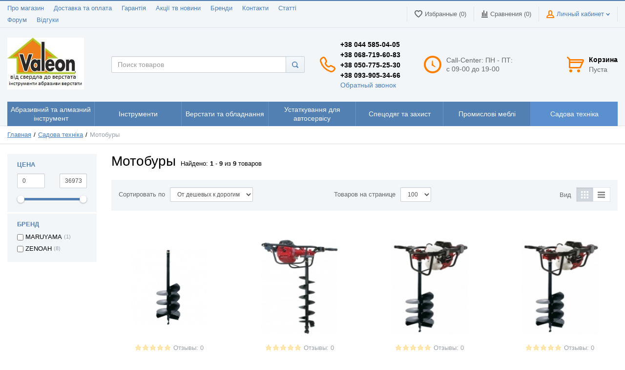

--- FILE ---
content_type: text/html; charset=UTF-8
request_url: https://www.valeon.com.ua/motobury
body_size: 32297
content:
<!DOCTYPE html>
<html lang="uk">
<head>

  <!-- Page meta params. Should always be placed before any others head info -->
  <meta charset="utf-8">
  <meta http-equiv="X-UA-Compatible" content="IE=edge">
  <meta name="viewport" content="width=device-width, initial-scale=1">

  <!-- Meta data -->
  <title>Мотобуры - купить недорого в интернет магазине Valeon. Большой выбор. Только оригинальный товар.</title>
  <meta name="description" content="Мотобуры по самой выгодной цене в Киеве. Только оригинальный товар. Ежедневная отправка. Все в наличии на складе. Скидки и акции. / Valeon">
  <meta name="keywords" content="Мотобуры в Киеве, Мотобуры недорого Киев, Мотобуры цены в Киеве, Мотобуры купить Киев, Мотобуры купить в Киеве, недогогие Мотобуры">
  <meta name="generator" content="ImageCMS">

  <!-- Final compiled and minified stylesheet -->
  <!--
  * !WARNING! Do not modify final.min.css file! It has been generated automatically
  * All changes will be lost when sources are regenerated!
  * Use Sass files _src/scss instead. Read more here http://docs.imagecms.net/rabota-s-shablonom-multishop/rabota-s-css-i-javasctipt-dlia-razrabotchikov
  -->
  <link rel="stylesheet" href="https://www.valeon.com.ua/templates/unishop/_css/final.min.css">

  <!--
  * Uncomment this file if you want to put custom styles and do not want to use Sass and Gulp
  -->
  <!-- <link rel="stylesheet" href="https://www.valeon.com.ua/templates/unishop/_css/custom.css"> -->

  <!-- Shortcut icons -->
  <link rel="shortcut icon" href="/uploads/images/Valeon_favicon_2.png" type="image/x-icon">
</head>
<body class="page">

<!-- Main content frame -->
<div class="page__body" data-page-pushy-container>
  <div class="page__wrapper">

    <header class="page__hgroup">
      <!-- Header -->
      <!-- Top Headline -->
<div class="page__headline hidden-xs hidden-sm">
  <div class="page__container">

    <div class="row row--ib row--ib-mid">
      <div class="col-md-6">
        <div class="page__top-menu">
          <nav class="list-nav">
	<ul class="list-nav__items">
		
<li class="list-nav__item" >
  <a class="list-nav__link" href="https://www.valeon.com.ua/pro-nash-magazin" target="_self">Про магазин      </a>
  </li>
<li class="list-nav__item" >
  <a class="list-nav__link" href="https://www.valeon.com.ua/dostavka-i-oplata" target="_self">Доставка та оплата      </a>
  </li>
<li class="list-nav__item" >
  <a class="list-nav__link" href="https://www.valeon.com.ua/garantiia" target="_self">Гарантія      </a>
  </li>
<li class="list-nav__item" >
  <a class="list-nav__link" href="https://www.valeon.com.ua/akcii-i-novosti" target="_self">Акції тв новини      </a>
  </li>
<li class="list-nav__item" >
  <a class="list-nav__link" href="https://www.valeon.com.ua/shop/brand" target="_self">Бренди      </a>
  </li>
<li class="list-nav__item" >
  <a class="list-nav__link" href="https://www.valeon.com.ua/kontakty" target="_self">Контакти      </a>
  </li>
<li class="list-nav__item" >
  <a class="list-nav__link" href="https://www.valeon.com.ua/stati" target="_self">Статті      </a>
  </li>
<li class="list-nav__item" >
  <a class="list-nav__link" href="http://forum.valeon.com.ua/" target="_self">Форум      </a>
  </li>
<li class="list-nav__item" >
  <a class="list-nav__link" href="https://www.valeon.com.ua/otzyvy" target="_self">Відгуки      </a>
  </li>
	</ul>
</nav>        </div>
      </div>
      <div class="col-md-6 clearfix">
        <div class="page__user-bar">
          <div class="user-panel">

  <!-- User wishlist items -->
  <div class="user-panel__item" data-ajax-inject="wishlist-total">
    
<a class="user-panel__link user-panel__link--empty" href="https://www.valeon.com.ua/wishlist" rel="nofollow">
  <i class="user-panel__ico user-panel__ico--wishlist">
    <svg class="svg-icon"><use xlink:href="https://www.valeon.com.ua/templates/unishop/_img/sprite.svg#svg-icon__heart"></use></svg>
  </i>
  Избранные (0)
</a>  </div>

  <!-- User compare items -->
  <div class="user-panel__item">
    
<a class="user-panel__link user-panel__link--empty"
   href="https://www.valeon.com.ua/shop/compare"
   rel="nofollow"
   data-compare-removeclass="user-panel__link--empty">
  <i class="user-panel__ico user-panel__ico--compare">
    <svg class="svg-icon">
      <use xlink:href="https://www.valeon.com.ua/templates/unishop/_img/sprite.svg#svg-icon__compare"></use>
    </svg>
  </i>
  Сравнения (<span data-compare-total>0</span>)
</a>  </div>

  <!-- User profile and auth menu -->
  <div class="user-panel__item">
  <span class="user-panel__link">
    <i class="user-panel__ico user-panel__ico--profile">
      <svg class="svg-icon"><use xlink:href="https://www.valeon.com.ua/templates/unishop/_img/sprite.svg#svg-icon__user"></use></svg>
    </i>
    Личный кабинет    <i class="user-panel__arrow user-panel__arrow--down">
      <svg class="svg-icon"><use xlink:href="https://www.valeon.com.ua/templates/unishop/_img/sprite.svg#svg-icon__arrow-down"></use></svg>
    </i>
  </span>
  <div class="user-panel__drop user-panel__drop--rtl">
    <div class="overlay">

              <!-- User auto menu. Visible when user is not authorized -->
        <div class="overlay__item">
          <a class="overlay__link" href="https://www.valeon.com.ua/auth"
             data-modal
             rel="nofollow">Вход</a>
        </div>
        <div class="overlay__item">
          <a class="overlay__link" href="https://www.valeon.com.ua/auth/register" rel="nofollow">Регистрация</a>
        </div>
          </div>
  </div>
</div>
  
</div>        </div>
      </div>
    </div>

  </div>
</div>


<!-- Main Header -->
<div class="page__header">
  <div class="page__container">

    <div class="row row--ib row--ib-mid">
      <!-- Hamburger menu -->
      <div class="col-xs-3 visible-xs-inline-block visible-sm-inline-block">
        <button class="btn-mobile-icon" data-page-mobile-btn>
          <svg class="svg-icon">
            <use xlink:href="https://www.valeon.com.ua/templates/unishop/_img/sprite.svg#svg-icon__hamburger"></use>
          </svg>
        </button>
        <button class="btn-mobile-icon hidden" data-page-mobile-btn>
          <svg class="svg-icon">
            <use xlink:href="https://www.valeon.com.ua/templates/unishop/_img/sprite.svg#svg-icon__close-bold"></use>
          </svg>
        </button>
      </div>
      <!-- Logo -->
      <div class="col-xs-6 col-md-3 col-lg-2 col--align-center col--align-left-md">
                  <a href="https://www.valeon.com.ua/">          <img src="/uploads/images/logo.jpg" alt="Интернет-магазин инструментов, электроинструмента и садовой техники Valeon">
          </a>              </div>
      <!-- Phones and call-back -->
      <div class="col-md-3 col-lg-2 col-md-push-5 col-lg-push-4 hidden-xs hidden-sm">
          <div class="site-info">
    <div class="site-info__aside hidden-xs">
      <div class="site-info__ico site-info__ico--phone-big">
        <svg class="svg-icon">
          <use xlink:href="https://www.valeon.com.ua/templates/unishop/_img/sprite.svg#svg-icon__phone-big"></use>
        </svg>
      </div>
    </div>
    <div class="site-info__inner">
      <div class="site-info__title">
                          <a href="tel:+380445850405" class="site-info__phone">
            +38 044 585-04-05          </a>
                  <a href="tel:+380687196083" class="site-info__phone">
            +38 068-719-60-83          </a>
                  <a href="tel:+380507752530" class="site-info__phone">
            +38 050-775-25-30          </a>
                  <a href="tel:+380939053466" class="site-info__phone">
            +38 093-905-34-66          </a>
              </div>
      <div class="site-info__desc">
        <a class="site-info__link" href="https://www.valeon.com.ua/callbacks"
           data-modal="callbacks_modal"
           rel="nofollow"
        >
          Обратный звонок        </a>
      </div>
    </div>
  </div>
      </div>
      <!-- Schedule -->
      <div class="col-lg-2 col-lg-push-4 hidden-xs hidden-sm hidden-md">
          <div class="site-info">
    <div class="site-info__aside hidden-xs">
      <div class="site-info__ico site-info__ico--clock-big">
        <svg class="svg-icon"><use xlink:href="https://www.valeon.com.ua/templates/unishop/_img/sprite.svg#svg-icon__clock-big"></use></svg>
      </div>
    </div>
    <div class="site-info__inner">
      <div class="site-info__desc">
        Call-Center:
ПН - ПТ: 
с 09-00 до 19-00
      </div>
    </div>
  </div>
      </div>
      <!-- Cart -->
      <div class="col-xs-3 col-md-1 col-lg-2 col-md-push-5 col-lg-push-4 clearfix">
                <div class="pull-right" data-ajax-inject="cart-header">
          <div class="cart-header">
  <div class="cart-header__aside">
    <a class="cart-header__ico  cart-header__ico--empty " href="https://www.valeon.com.ua/shop/cart" rel="nofollow" data-modal="includes/cart/cart_modal">
      <svg class="svg-icon"><use xlink:href="https://www.valeon.com.ua/templates/unishop/_img/sprite.svg#svg-icon__cart"></use></svg>
      <span class="cart-header__badge hidden-lg">0</span>
    </a>
  </div>
  <div class="cart-header__inner visible-lg">
    <div class="cart-header__title">
      <a class="cart-header__link  cart-header__link--empty " href="https://www.valeon.com.ua/shop/cart" rel="nofollow" data-modal="includes/cart/cart_modal">Корзина</a>
    </div>
    <div class="cart-header__desc">
              Пуста          </div>
  </div>  
</div>        </div>
              </div>
      <!-- Search -->
      <div class="col-xs-12 col-md-5 col-lg-4 col-md-pull-4 col-lg-pull-6 col--spacer-sm">
        <div class="autocomplete"
     data-autocomplete="header-search"
     data-autocomplete-url="https://www.valeon.com.ua/shop/search/ac"
>

  <!-- Autocomplet Input Element BEGIN -->
  <div class="autocomplete__element">
    <form action="https://www.valeon.com.ua/shop/search" method="GET">
      <div class="input-group">
        <input class="form-control autocomplete__input"
               data-autocomplete-input
               type="text"
               name="text"
               autocomplete="off"
               placeholder="Поиск товаров"
               value=""
               required
        >
        <span class="input-group-btn">
          <button class="btn btn-default" type="submit">
            <i class="btn-default__ico btn-default__ico--search">
              <svg class="svg-icon"><use xlink:href="https://www.valeon.com.ua/templates/unishop/_img/sprite.svg#svg-icon__search"></use></svg>
            </i>
          </button>
        </span>
      </div>
    </form>
  </div>
  <!-- END Autocomplet Input Element -->


  <!-- Autocomplet Overlay Frame BEGIN -->
  <div class="autocomplete__frame hidden" data-autocomplete-frame>
          <a class="autocomplete__item hidden" href="#" data-autocomplete-product="0">
        <div class="autocomplete__product">
          <!-- Photo  -->
          <div class="autocomplete__product-photo">
            <div class="product-photo">
              <span class="product-photo__item product-photo__item--xs">
                <img class="product-photo__img" src="https://www.valeon.com.ua/uploads/shop/nophoto/nophoto.jpg" alt="No photo"
                     data-autocomplete-product-img>
              </span>
            </div>
          </div>

          <div class="autocomplete__product-info">
            <!-- Title -->
            <div class="autocomplete__product-title" data-autocomplete-product-name></div>
            <!-- Price -->
            <div class="autocomplete__product-price">
              <div class="product-price product-price--sm">
                <div class="product-price__item">
                  <div class="product-price__old" data-autocomplete-product-old-price></div>
                </div>
                <div class="product-price__item">
                  <div class="product-price__main" data-autocomplete-product-price></div>
                </div>
                <div class="product-price__item">
                  <div class="product-price__addition">
                    <div class="product-price__addition-item" data-autocomplete-product-addition-price></div>
                  </div>
                </div>
              </div>
            </div>
          </div>

        </div>
      </a>
          <a class="autocomplete__item hidden" href="#" data-autocomplete-product="1">
        <div class="autocomplete__product">
          <!-- Photo  -->
          <div class="autocomplete__product-photo">
            <div class="product-photo">
              <span class="product-photo__item product-photo__item--xs">
                <img class="product-photo__img" src="https://www.valeon.com.ua/uploads/shop/nophoto/nophoto.jpg" alt="No photo"
                     data-autocomplete-product-img>
              </span>
            </div>
          </div>

          <div class="autocomplete__product-info">
            <!-- Title -->
            <div class="autocomplete__product-title" data-autocomplete-product-name></div>
            <!-- Price -->
            <div class="autocomplete__product-price">
              <div class="product-price product-price--sm">
                <div class="product-price__item">
                  <div class="product-price__old" data-autocomplete-product-old-price></div>
                </div>
                <div class="product-price__item">
                  <div class="product-price__main" data-autocomplete-product-price></div>
                </div>
                <div class="product-price__item">
                  <div class="product-price__addition">
                    <div class="product-price__addition-item" data-autocomplete-product-addition-price></div>
                  </div>
                </div>
              </div>
            </div>
          </div>

        </div>
      </a>
          <a class="autocomplete__item hidden" href="#" data-autocomplete-product="2">
        <div class="autocomplete__product">
          <!-- Photo  -->
          <div class="autocomplete__product-photo">
            <div class="product-photo">
              <span class="product-photo__item product-photo__item--xs">
                <img class="product-photo__img" src="https://www.valeon.com.ua/uploads/shop/nophoto/nophoto.jpg" alt="No photo"
                     data-autocomplete-product-img>
              </span>
            </div>
          </div>

          <div class="autocomplete__product-info">
            <!-- Title -->
            <div class="autocomplete__product-title" data-autocomplete-product-name></div>
            <!-- Price -->
            <div class="autocomplete__product-price">
              <div class="product-price product-price--sm">
                <div class="product-price__item">
                  <div class="product-price__old" data-autocomplete-product-old-price></div>
                </div>
                <div class="product-price__item">
                  <div class="product-price__main" data-autocomplete-product-price></div>
                </div>
                <div class="product-price__item">
                  <div class="product-price__addition">
                    <div class="product-price__addition-item" data-autocomplete-product-addition-price></div>
                  </div>
                </div>
              </div>
            </div>
          </div>

        </div>
      </a>
          <a class="autocomplete__item hidden" href="#" data-autocomplete-product="3">
        <div class="autocomplete__product">
          <!-- Photo  -->
          <div class="autocomplete__product-photo">
            <div class="product-photo">
              <span class="product-photo__item product-photo__item--xs">
                <img class="product-photo__img" src="https://www.valeon.com.ua/uploads/shop/nophoto/nophoto.jpg" alt="No photo"
                     data-autocomplete-product-img>
              </span>
            </div>
          </div>

          <div class="autocomplete__product-info">
            <!-- Title -->
            <div class="autocomplete__product-title" data-autocomplete-product-name></div>
            <!-- Price -->
            <div class="autocomplete__product-price">
              <div class="product-price product-price--sm">
                <div class="product-price__item">
                  <div class="product-price__old" data-autocomplete-product-old-price></div>
                </div>
                <div class="product-price__item">
                  <div class="product-price__main" data-autocomplete-product-price></div>
                </div>
                <div class="product-price__item">
                  <div class="product-price__addition">
                    <div class="product-price__addition-item" data-autocomplete-product-addition-price></div>
                  </div>
                </div>
              </div>
            </div>
          </div>

        </div>
      </a>
          <a class="autocomplete__item hidden" href="#" data-autocomplete-product="4">
        <div class="autocomplete__product">
          <!-- Photo  -->
          <div class="autocomplete__product-photo">
            <div class="product-photo">
              <span class="product-photo__item product-photo__item--xs">
                <img class="product-photo__img" src="https://www.valeon.com.ua/uploads/shop/nophoto/nophoto.jpg" alt="No photo"
                     data-autocomplete-product-img>
              </span>
            </div>
          </div>

          <div class="autocomplete__product-info">
            <!-- Title -->
            <div class="autocomplete__product-title" data-autocomplete-product-name></div>
            <!-- Price -->
            <div class="autocomplete__product-price">
              <div class="product-price product-price--sm">
                <div class="product-price__item">
                  <div class="product-price__old" data-autocomplete-product-old-price></div>
                </div>
                <div class="product-price__item">
                  <div class="product-price__main" data-autocomplete-product-price></div>
                </div>
                <div class="product-price__item">
                  <div class="product-price__addition">
                    <div class="product-price__addition-item" data-autocomplete-product-addition-price></div>
                  </div>
                </div>
              </div>
            </div>
          </div>

        </div>
      </a>
    
    <!-- Message if no items found after search request -->
    <div class="autocomplete__message autocomplete__message--noitems hidden" data-autocomplete-noitems>
      К сожалению, по вашему запросу ничего не найдено. Пожалуйста, убедитесь, что запрос введен корректно или переформулируйте его.    </div>

    <!-- Message if no items found after search request -->
    <div class="autocomplete__message autocomplete__message--noitems hidden" data-autocomplete-tooshort>
      Пожалуйста, введите более двух символов    </div>

    <!-- Link to search page if number of results are more than 5 -->
    <div class="autocomplete__readmore hidden">
      <a href="https://www.valeon.com.ua/shop/search?text=">Все результаты поиска</a>
    </div>

  </div>
  <!-- END Autocomplet Overlay Frame -->

</div><!-- /.autocomplete -->      </div>
    </div>

  </div>
</div>
      <!-- Main Navigation -->
      <div class="page__mainnav-hor hidden-xs hidden-sm">
        <div class="page__container">
          <!-- condition getOpenLevels() == all allows to output mega menu in case of appropriate admin settings -->
                      <nav class="table-nav table-nav--equal" data-nav-setactive-scope>
  <ul class="table-nav__items">
    <li class="table-nav__item" data-global-doubletap data-nav-hover-item data-nav-setactive-item>
  <a class="table-nav__link" href="https://www.valeon.com.ua/abrazivnyi-i-almaznyi-instrument" data-nav-setactive-link>
    <span class="table-nav__link-helper">Абразивний та алмазний інструмент</span>
  </a>
  <nav class="table-nav__drop" data-nav-direction="ltr">
	<ul class="tree-nav">
		<li class="tree-nav__item"  data-nav-setactive-item>
  <a class="tree-nav__link" href="https://www.valeon.com.ua/aksessuary-i-komplektuiushchie" data-nav-setactive-link>АКСЕССУАРЫ и КОМПЛЕКТУЮЩИЕ      </a>
  </li><li class="tree-nav__item"  data-nav-setactive-item>
  <a class="tree-nav__link" href="https://www.valeon.com.ua/bruski-i-gubki-shlifovalnye" data-nav-setactive-link>БРУСКИ и ГУБКИ шлифовальные      </a>
  </li><li class="tree-nav__item"  data-nav-setactive-item>
  <a class="tree-nav__link" href="https://www.valeon.com.ua/golovki-shlifovalnye" data-nav-setactive-link>ГОЛОВКИ шлифовальные      </a>
  </li><li class="tree-nav__item" data-global-doubletap data-nav-setactive-item>
  <a class="tree-nav__link" href="https://www.valeon.com.ua/krugi" data-nav-setactive-link>КРУГИ          <i class="tree-nav__arrow tree-nav__arrow--right">
        <svg class="svg-icon">
          <use xlink:href="https://www.valeon.com.ua/templates/unishop/_img/sprite.svg#svg-icon__arrow-right"></use>
        </svg>
      </i>
      </a>
  <nav class="tree-nav__drop" data-nav-direction="ltr">
	<ul class="tree-nav">
		<li class="tree-nav__item"  data-nav-setactive-item>
  <a class="tree-nav__link" href="https://www.valeon.com.ua/abrazivnye-krugi" data-nav-setactive-link>Абразивные круги      </a>
  </li><li class="tree-nav__item"  data-nav-setactive-item>
  <a class="tree-nav__link" href="https://www.valeon.com.ua/almaznye-krugi" data-nav-setactive-link>Алмазные круги      </a>
  </li><li class="tree-nav__item"  data-nav-setactive-item>
  <a class="tree-nav__link" href="https://www.valeon.com.ua/polirovalnye-krugi" data-nav-setactive-link>Полировальные круги      </a>
  </li><li class="tree-nav__item"  data-nav-setactive-item>
  <a class="tree-nav__link" href="https://www.valeon.com.ua/poliruvalni-krugi" data-nav-setactive-link>Полирувальні круги      </a>
  </li><li class="tree-nav__item"  data-nav-setactive-item>
  <a class="tree-nav__link" href="https://www.valeon.com.ua/abrazivni-krugi" data-nav-setactive-link>Абразивні круги      </a>
  </li>	</ul>
</nav></li><li class="tree-nav__item"  data-nav-setactive-item>
  <a class="tree-nav__link" href="https://www.valeon.com.ua/lenty-shlifovalnye" data-nav-setactive-link>ЛЕНТЫ шлифовальные      </a>
  </li><li class="tree-nav__item"  data-nav-setactive-item>
  <a class="tree-nav__link" href="https://www.valeon.com.ua/pasty-polirovalnye" data-nav-setactive-link>ПАСТЫ полировальные      </a>
  </li><li class="tree-nav__item"  data-nav-setactive-item>
  <a class="tree-nav__link" href="https://www.valeon.com.ua/sverla-i-koronki-almaznye" data-nav-setactive-link>СВЕРЛА и КОРОНКИ      </a>
  </li><li class="tree-nav__item"  data-nav-setactive-item>
  <a class="tree-nav__link" href="https://www.valeon.com.ua/skotch-brait" data-nav-setactive-link>СКОТЧ БРАЙТ      </a>
  </li><li class="tree-nav__item"  data-nav-setactive-item>
  <a class="tree-nav__link" href="https://www.valeon.com.ua/frezy-tverdosplavnye" data-nav-setactive-link>ФРЕЗЫ твердосплавные      </a>
  </li><li class="tree-nav__item"  data-nav-setactive-item>
  <a class="tree-nav__link" href="https://www.valeon.com.ua/shlifshkura-nazhdachnaia-bumaga" data-nav-setactive-link>ШЛИФШКУРА      </a>
  </li><li class="tree-nav__item"  data-nav-setactive-item>
  <a class="tree-nav__link" href="https://www.valeon.com.ua/shchetka-kratsovka" data-nav-setactive-link>Щетки-крацовки      </a>
  </li><li class="tree-nav__item" data-global-doubletap data-nav-setactive-item>
  <a class="tree-nav__link" href="https://www.valeon.com.ua/pasti-poliruvalni" data-nav-setactive-link>Пасти полірувальні          <i class="tree-nav__arrow tree-nav__arrow--right">
        <svg class="svg-icon">
          <use xlink:href="https://www.valeon.com.ua/templates/unishop/_img/sprite.svg#svg-icon__arrow-right"></use>
        </svg>
      </i>
      </a>
  <nav class="tree-nav__drop" data-nav-direction="ltr">
	<ul class="tree-nav">
		<li class="tree-nav__item"  data-nav-setactive-item>
  <a class="tree-nav__link" href="https://www.valeon.com.ua/pilialni-diski" data-nav-setactive-link>Пиляльні диски      </a>
  </li>	</ul>
</nav></li><li class="tree-nav__item"  data-nav-setactive-item>
  <a class="tree-nav__link" href="https://www.valeon.com.ua/bruski-ta-gubki-shlifuvalni" data-nav-setactive-link>Брускі та губкі шліфувальні      </a>
  </li>	</ul>
</nav></li><li class="table-nav__item" data-global-doubletap data-nav-hover-item data-nav-setactive-item>
  <a class="table-nav__link" href="https://www.valeon.com.ua/instrumenty" data-nav-setactive-link>
    <span class="table-nav__link-helper">Інструменти</span>
  </a>
  <nav class="table-nav__drop" data-nav-direction="ltr">
	<ul class="tree-nav">
		<li class="tree-nav__item" data-global-doubletap data-nav-setactive-item>
  <a class="tree-nav__link" href="https://www.valeon.com.ua/izmeritelnyi-instrument" data-nav-setactive-link>Измерительные приборы          <i class="tree-nav__arrow tree-nav__arrow--right">
        <svg class="svg-icon">
          <use xlink:href="https://www.valeon.com.ua/templates/unishop/_img/sprite.svg#svg-icon__arrow-right"></use>
        </svg>
      </i>
      </a>
  <nav class="tree-nav__drop" data-nav-direction="ltr">
	<ul class="tree-nav">
		<li class="tree-nav__item"  data-nav-setactive-item>
  <a class="tree-nav__link" href="https://www.valeon.com.ua/videoendoskopy" data-nav-setactive-link>Видеоэндоскопы      </a>
  </li><li class="tree-nav__item"  data-nav-setactive-item>
  <a class="tree-nav__link" href="https://www.valeon.com.ua/vlagomery" data-nav-setactive-link>Влагомеры      </a>
  </li><li class="tree-nav__item"  data-nav-setactive-item>
  <a class="tree-nav__link" href="https://www.valeon.com.ua/dalnomery" data-nav-setactive-link>Дальномеры      </a>
  </li><li class="tree-nav__item"  data-nav-setactive-item>
  <a class="tree-nav__link" href="https://www.valeon.com.ua/detektory" data-nav-setactive-link>Детекторы      </a>
  </li><li class="tree-nav__item"  data-nav-setactive-item>
  <a class="tree-nav__link" href="https://www.valeon.com.ua/kurvimetry" data-nav-setactive-link>Курвиметры      </a>
  </li><li class="tree-nav__item"  data-nav-setactive-item>
  <a class="tree-nav__link" href="https://www.valeon.com.ua/lineiki" data-nav-setactive-link>Линейки и Штан­ген­цир­кули      </a>
  </li><li class="tree-nav__item"  data-nav-setactive-item>
  <a class="tree-nav__link" href="https://www.valeon.com.ua/metalloiskateli" data-nav-setactive-link>Металлоискатели      </a>
  </li><li class="tree-nav__item"  data-nav-setactive-item>
  <a class="tree-nav__link" href="https://www.valeon.com.ua/niveliry" data-nav-setactive-link>Нивелиры      </a>
  </li><li class="tree-nav__item"  data-nav-setactive-item>
  <a class="tree-nav__link" href="https://www.valeon.com.ua/prinadlezhnosti-k-izmeritelnomu-instrumentu" data-nav-setactive-link>Принадлежности к измерительному инструменту      </a>
  </li><li class="tree-nav__item"  data-nav-setactive-item>
  <a class="tree-nav__link" href="https://www.valeon.com.ua/ruletki" data-nav-setactive-link>Рулетки      </a>
  </li><li class="tree-nav__item"  data-nav-setactive-item>
  <a class="tree-nav__link" href="https://www.valeon.com.ua/teodolity" data-nav-setactive-link>Теодолиты      </a>
  </li><li class="tree-nav__item"  data-nav-setactive-item>
  <a class="tree-nav__link" href="https://www.valeon.com.ua/termodetektory" data-nav-setactive-link>Термодетекторы      </a>
  </li><li class="tree-nav__item"  data-nav-setactive-item>
  <a class="tree-nav__link" href="https://www.valeon.com.ua/uglomery" data-nav-setactive-link>Угломеры      </a>
  </li><li class="tree-nav__item"  data-nav-setactive-item>
  <a class="tree-nav__link" href="https://www.valeon.com.ua/ugolniki" data-nav-setactive-link>Угольники      </a>
  </li><li class="tree-nav__item"  data-nav-setactive-item>
  <a class="tree-nav__link" href="https://www.valeon.com.ua/urovni" data-nav-setactive-link>Уровни      </a>
  </li>	</ul>
</nav></li><li class="tree-nav__item" data-global-doubletap data-nav-setactive-item>
  <a class="tree-nav__link" href="https://www.valeon.com.ua/pnevmoinstrument" data-nav-setactive-link>Пневмоинструмент          <i class="tree-nav__arrow tree-nav__arrow--right">
        <svg class="svg-icon">
          <use xlink:href="https://www.valeon.com.ua/templates/unishop/_img/sprite.svg#svg-icon__arrow-right"></use>
        </svg>
      </i>
      </a>
  <nav class="tree-nav__drop" data-nav-direction="ltr">
	<ul class="tree-nav">
		<li class="tree-nav__item"  data-nav-setactive-item>
  <a class="tree-nav__link" href="https://www.valeon.com.ua/aerografy" data-nav-setactive-link>Аэрографы      </a>
  </li><li class="tree-nav__item"  data-nav-setactive-item>
  <a class="tree-nav__link" href="https://www.valeon.com.ua/bolgarki-pnevmaticheskie" data-nav-setactive-link>Болгарки пневматические      </a>
  </li><li class="tree-nav__item"  data-nav-setactive-item>
  <a class="tree-nav__link" href="https://www.valeon.com.ua/gaikoverty-pnevmaticheskie" data-nav-setactive-link>Гайковерты пневматические      </a>
  </li><li class="tree-nav__item"  data-nav-setactive-item>
  <a class="tree-nav__link" href="https://www.valeon.com.ua/grindery" data-nav-setactive-link>Гриндеры пневматические      </a>
  </li><li class="tree-nav__item"  data-nav-setactive-item>
  <a class="tree-nav__link" href="https://www.valeon.com.ua/dreli-pnevmaticheskie" data-nav-setactive-link>Дрели пневматические      </a>
  </li><li class="tree-nav__item"  data-nav-setactive-item>
  <a class="tree-nav__link" href="https://www.valeon.com.ua/zaklepochniki-pnevmaticheskie" data-nav-setactive-link>Заклепочники пневматические      </a>
  </li><li class="tree-nav__item"  data-nav-setactive-item>
  <a class="tree-nav__link" href="https://www.valeon.com.ua/pnevmozubila" data-nav-setactive-link>Зубила пневматические      </a>
  </li><li class="tree-nav__item"  data-nav-setactive-item>
  <a class="tree-nav__link" href="https://www.valeon.com.ua/kraskopulty" data-nav-setactive-link>Краскопульты пневматические      </a>
  </li><li class="tree-nav__item"  data-nav-setactive-item>
  <a class="tree-nav__link" href="https://www.valeon.com.ua/lobziki-pnevmaticheskie" data-nav-setactive-link>Лобзики пневматические      </a>
  </li><li class="tree-nav__item"  data-nav-setactive-item>
  <a class="tree-nav__link" href="https://www.valeon.com.ua/zachistnye-molotoki-pnevmaticheskie" data-nav-setactive-link>Молотки зачистные пневматические      </a>
  </li><li class="tree-nav__item"  data-nav-setactive-item>
  <a class="tree-nav__link" href="https://www.valeon.com.ua/nabory-pnevmoinstrumenta" data-nav-setactive-link>Наборы пневмоинструмента      </a>
  </li><li class="tree-nav__item"  data-nav-setactive-item>
  <a class="tree-nav__link" href="https://www.valeon.com.ua/pnevmonozhnitsy" data-nav-setactive-link>Ножницы пневматические      </a>
  </li><li class="tree-nav__item"  data-nav-setactive-item>
  <a class="tree-nav__link" href="https://www.valeon.com.ua/peskostruinye-apparaty" data-nav-setactive-link>Пескоструйные аппараты      </a>
  </li><li class="tree-nav__item"  data-nav-setactive-item>
  <a class="tree-nav__link" href="https://www.valeon.com.ua/pistolety-dlia-germetika" data-nav-setactive-link>Пистолеты для герметика и клея      </a>
  </li><li class="tree-nav__item"  data-nav-setactive-item>
  <a class="tree-nav__link" href="https://www.valeon.com.ua/pistolety-dlia-podkachki-shin" data-nav-setactive-link>Пистолеты для подкачки шин      </a>
  </li><li class="tree-nav__item"  data-nav-setactive-item>
  <a class="tree-nav__link" href="https://www.valeon.com.ua/pnevmaticheskie-proboiniki" data-nav-setactive-link>Пробойники пневматические      </a>
  </li><li class="tree-nav__item"  data-nav-setactive-item>
  <a class="tree-nav__link" href="https://www.valeon.com.ua/podgotovka-vozduha" data-nav-setactive-link>Подготовка воздуха      </a>
  </li><li class="tree-nav__item"  data-nav-setactive-item>
  <a class="tree-nav__link" href="https://www.valeon.com.ua/produvochnye-pistolety" data-nav-setactive-link>Продувочные пистолеты      </a>
  </li><li class="tree-nav__item"  data-nav-setactive-item>
  <a class="tree-nav__link" href="https://www.valeon.com.ua/steplery-pnevmaticheskie" data-nav-setactive-link>Степлеры пневматические      </a>
  </li><li class="tree-nav__item"  data-nav-setactive-item>
  <a class="tree-nav__link" href="https://www.valeon.com.ua/treshchotki-pnevmaticheskie" data-nav-setactive-link>Трещотки пневматические      </a>
  </li><li class="tree-nav__item"  data-nav-setactive-item>
  <a class="tree-nav__link" href="https://www.valeon.com.ua/shlangi-vysokogo-davleniia" data-nav-setactive-link>Шланги высокого давления      </a>
  </li><li class="tree-nav__item"  data-nav-setactive-item>
  <a class="tree-nav__link" href="https://www.valeon.com.ua/shlifmashiny-pnevmaticheskie" data-nav-setactive-link>Шлифмашины пневматические      </a>
  </li><li class="tree-nav__item"  data-nav-setactive-item>
  <a class="tree-nav__link" href="https://www.valeon.com.ua/shpritsy-pnevmaticheskie-dlia-smazki" data-nav-setactive-link>Шприцы пневматические для смазки      </a>
  </li><li class="tree-nav__item"  data-nav-setactive-item>
  <a class="tree-nav__link" href="https://www.valeon.com.ua/shurupoverty-pnevmaticheskie" data-nav-setactive-link>Шуруповерты пневматические      </a>
  </li><li class="tree-nav__item"  data-nav-setactive-item>
  <a class="tree-nav__link" href="https://www.valeon.com.ua/pnevmoinstrument-king-tony" data-nav-setactive-link>Пневмоинструмент KING TONY      </a>
  </li><li class="tree-nav__item"  data-nav-setactive-item>
  <a class="tree-nav__link" href="https://www.valeon.com.ua/drugoi-pnevmoinstrument" data-nav-setactive-link>Другой пневмоинструмент      </a>
  </li><li class="tree-nav__item"  data-nav-setactive-item>
  <a class="tree-nav__link" href="https://www.valeon.com.ua/komplektuiushchie-dlia-pnevmoinstrumenta" data-nav-setactive-link>Комплектующие для пневмоинструмента      </a>
  </li>	</ul>
</nav></li><li class="tree-nav__item" data-global-doubletap data-nav-setactive-item>
  <a class="tree-nav__link" href="https://www.valeon.com.ua/ruchnoi-instrument" data-nav-setactive-link>Ручной инструмент          <i class="tree-nav__arrow tree-nav__arrow--right">
        <svg class="svg-icon">
          <use xlink:href="https://www.valeon.com.ua/templates/unishop/_img/sprite.svg#svg-icon__arrow-right"></use>
        </svg>
      </i>
      </a>
  <nav class="tree-nav__drop" data-nav-direction="ltr">
	<ul class="tree-nav">
		<li class="tree-nav__item"  data-nav-setactive-item>
  <a class="tree-nav__link" href="https://www.valeon.com.ua/bity" data-nav-setactive-link>Биты      </a>
  </li><li class="tree-nav__item"  data-nav-setactive-item>
  <a class="tree-nav__link" href="https://www.valeon.com.ua/vorotki-i-treshchotki" data-nav-setactive-link>Воротки и трещотки      </a>
  </li><li class="tree-nav__item"  data-nav-setactive-item>
  <a class="tree-nav__link" href="https://www.valeon.com.ua/vykolotki-zubila-kerny-borodki" data-nav-setactive-link>Выколотки, зубила, керны, бородки      </a>
  </li><li class="tree-nav__item"  data-nav-setactive-item>
  <a class="tree-nav__link" href="https://www.valeon.com.ua/golovki" data-nav-setactive-link>Головки      </a>
  </li><li class="tree-nav__item"  data-nav-setactive-item>
  <a class="tree-nav__link" href="https://www.valeon.com.ua/dinamometricheskie-kliuchi" data-nav-setactive-link>Динамометрические ключи      </a>
  </li><li class="tree-nav__item"  data-nav-setactive-item>
  <a class="tree-nav__link" href="https://www.valeon.com.ua/zaklepochniki" data-nav-setactive-link>Заклепочники      </a>
  </li><li class="tree-nav__item"  data-nav-setactive-item>
  <a class="tree-nav__link" href="https://www.valeon.com.ua/instrument-king-tony" data-nav-setactive-link>Инструмент KING TONY      </a>
  </li><li class="tree-nav__item"  data-nav-setactive-item>
  <a class="tree-nav__link" href="https://www.valeon.com.ua/instrument-dlia-slomannyh-shpilek-vosstanovleniia-rezby" data-nav-setactive-link>Инструмент для сломанных шпилек, восстановления резьбы      </a>
  </li><li class="tree-nav__item"  data-nav-setactive-item>
  <a class="tree-nav__link" href="https://www.valeon.com.ua/kliuchi" data-nav-setactive-link>Ключи      </a>
  </li><li class="tree-nav__item"  data-nav-setactive-item>
  <a class="tree-nav__link" href="https://www.valeon.com.ua/lezviia-i-polotna-nozhovochnye" data-nav-setactive-link>Лезвия и полотна ножовочные      </a>
  </li><li class="tree-nav__item"  data-nav-setactive-item>
  <a class="tree-nav__link" href="https://www.valeon.com.ua/molotki-topory-kuvaldy" data-nav-setactive-link>Молотки, топоры, кувалды      </a>
  </li><li class="tree-nav__item"  data-nav-setactive-item>
  <a class="tree-nav__link" href="https://www.valeon.com.ua/nozhi-skrebki" data-nav-setactive-link>Ножи, скребки      </a>
  </li><li class="tree-nav__item"  data-nav-setactive-item>
  <a class="tree-nav__link" href="https://www.valeon.com.ua/nozhnitsy-po-metallu-ruchnye" data-nav-setactive-link>Ножницы по металлу (ручные)      </a>
  </li><li class="tree-nav__item"  data-nav-setactive-item>
  <a class="tree-nav__link" href="https://www.valeon.com.ua/nozhovki-i-pily" data-nav-setactive-link>Ножовки и пилы      </a>
  </li><li class="tree-nav__item"  data-nav-setactive-item>
  <a class="tree-nav__link" href="https://www.valeon.com.ua/otvertki" data-nav-setactive-link>Отвертки      </a>
  </li><li class="tree-nav__item"  data-nav-setactive-item>
  <a class="tree-nav__link" href="https://www.valeon.com.ua/rashpili-napilniki" data-nav-setactive-link>Рашпили, напильники      </a>
  </li><li class="tree-nav__item"  data-nav-setactive-item>
  <a class="tree-nav__link" href="https://www.valeon.com.ua/remkomplekty" data-nav-setactive-link>Ремкомплекты      </a>
  </li><li class="tree-nav__item"  data-nav-setactive-item>
  <a class="tree-nav__link" href="https://www.valeon.com.ua/rukoiatki-i-vorotki" data-nav-setactive-link>Рукоятки и воротки      </a>
  </li><li class="tree-nav__item"  data-nav-setactive-item>
  <a class="tree-nav__link" href="https://www.valeon.com.ua/sverla" data-nav-setactive-link>Сверла      </a>
  </li><li class="tree-nav__item"  data-nav-setactive-item>
  <a class="tree-nav__link" href="https://www.valeon.com.ua/stamestki-rubanki" data-nav-setactive-link>Стаместки, рубанки      </a>
  </li><li class="tree-nav__item"  data-nav-setactive-item>
  <a class="tree-nav__link" href="https://www.valeon.com.ua/steplery-skoby-i-gvozdi" data-nav-setactive-link>Степлеры, скобы и гвозди      </a>
  </li><li class="tree-nav__item"  data-nav-setactive-item>
  <a class="tree-nav__link" href="https://www.valeon.com.ua/strubtsiny" data-nav-setactive-link>Струбцины      </a>
  </li><li class="tree-nav__item"  data-nav-setactive-item>
  <a class="tree-nav__link" href="https://www.valeon.com.ua/sharnirno-gubtsevye-instrumenty" data-nav-setactive-link>Шарнирно-губцевые инструменты      </a>
  </li><li class="tree-nav__item"  data-nav-setactive-item>
  <a class="tree-nav__link" href="https://www.valeon.com.ua/udliniteli-perehodniki-kardany" data-nav-setactive-link>Удлинители, переходники, карданы      </a>
  </li><li class="tree-nav__item"  data-nav-setactive-item>
  <a class="tree-nav__link" href="https://www.valeon.com.ua/universalnye-nabory-instrumentov" data-nav-setactive-link>Универсальные наборы инструментов      </a>
  </li><li class="tree-nav__item"  data-nav-setactive-item>
  <a class="tree-nav__link" href="https://www.valeon.com.ua/iashchiki-i-sumki-dlia-instrumenta" data-nav-setactive-link>Ящики и сумки для инструмента      </a>
  </li>	</ul>
</nav></li><li class="tree-nav__item"  data-nav-setactive-item>
  <a class="tree-nav__link" href="https://www.valeon.com.ua/sredstva-razmetki-materiala" data-nav-setactive-link>Средства разметки материала      </a>
  </li><li class="tree-nav__item" data-global-doubletap data-nav-setactive-item>
  <a class="tree-nav__link" href="https://www.valeon.com.ua/elektroinstrument" data-nav-setactive-link>Электроинструменты          <i class="tree-nav__arrow tree-nav__arrow--right">
        <svg class="svg-icon">
          <use xlink:href="https://www.valeon.com.ua/templates/unishop/_img/sprite.svg#svg-icon__arrow-right"></use>
        </svg>
      </i>
      </a>
  <nav class="tree-nav__drop" data-nav-direction="ltr">
	<ul class="tree-nav">
		<li class="tree-nav__item"  data-nav-setactive-item>
  <a class="tree-nav__link" href="https://www.valeon.com.ua/akkumuliatornye-otvertki" data-nav-setactive-link>Аккумуляторные отвертки      </a>
  </li><li class="tree-nav__item"  data-nav-setactive-item>
  <a class="tree-nav__link" href="https://www.valeon.com.ua/akkumuliatory" data-nav-setactive-link>Аккумуляторы      </a>
  </li><li class="tree-nav__item"  data-nav-setactive-item>
  <a class="tree-nav__link" href="https://www.valeon.com.ua/bolgarki" data-nav-setactive-link>Болгарки (угловые шлифмашины)      </a>
  </li><li class="tree-nav__item"  data-nav-setactive-item>
  <a class="tree-nav__link" href="https://www.valeon.com.ua/gaikoverty" data-nav-setactive-link>Гайковерты      </a>
  </li><li class="tree-nav__item"  data-nav-setactive-item>
  <a class="tree-nav__link" href="https://www.valeon.com.ua/gravery" data-nav-setactive-link>Граверы      </a>
  </li><li class="tree-nav__item"  data-nav-setactive-item>
  <a class="tree-nav__link" href="https://www.valeon.com.ua/el_dreli" data-nav-setactive-link>Дрели      </a>
  </li><li class="tree-nav__item"  data-nav-setactive-item>
  <a class="tree-nav__link" href="https://www.valeon.com.ua/kleevye-elektricheskie-pistolety" data-nav-setactive-link>Клеевые пистолеты      </a>
  </li><li class="tree-nav__item"  data-nav-setactive-item>
  <a class="tree-nav__link" href="https://www.valeon.com.ua/kraskopulty-elektricheskie" data-nav-setactive-link>Краскопульты      </a>
  </li><li class="tree-nav__item"  data-nav-setactive-item>
  <a class="tree-nav__link" href="https://www.valeon.com.ua/miksery-meshalki" data-nav-setactive-link>Дрели-миксеры (мешалки)      </a>
  </li><li class="tree-nav__item"  data-nav-setactive-item>
  <a class="tree-nav__link" href="https://www.valeon.com.ua/mnogofunktsionalnyi-instrument" data-nav-setactive-link>Многофункциональный инструмент       </a>
  </li><li class="tree-nav__item"  data-nav-setactive-item>
  <a class="tree-nav__link" href="https://www.valeon.com.ua/nabory-elektoinstrumenta" data-nav-setactive-link>Наборы электоинструмента      </a>
  </li><li class="tree-nav__item"  data-nav-setactive-item>
  <a class="tree-nav__link" href="https://www.valeon.com.ua/nozhnitsy-po-metallu" data-nav-setactive-link>Ножницы по металлу      </a>
  </li><li class="tree-nav__item"  data-nav-setactive-item>
  <a class="tree-nav__link" href="https://www.valeon.com.ua/otboinye-molotki" data-nav-setactive-link>Отбойные молотки      </a>
  </li><li class="tree-nav__item"  data-nav-setactive-item>
  <a class="tree-nav__link" href="https://www.valeon.com.ua/pazorezy" data-nav-setactive-link>Пазорезы      </a>
  </li><li class="tree-nav__item"  data-nav-setactive-item>
  <a class="tree-nav__link" href="https://www.valeon.com.ua/perforatory" data-nav-setactive-link>Перфораторы      </a>
  </li><li class="tree-nav__item"  data-nav-setactive-item>
  <a class="tree-nav__link" href="https://www.valeon.com.ua/pily" data-nav-setactive-link>Пилы      </a>
  </li><li class="tree-nav__item"  data-nav-setactive-item>
  <a class="tree-nav__link" href="https://www.valeon.com.ua/pistolety-dlia-germetikov" data-nav-setactive-link>Пистолеты для герметиков      </a>
  </li><li class="tree-nav__item"  data-nav-setactive-item>
  <a class="tree-nav__link" href="https://www.valeon.com.ua/polirovalnye-shlifmashiny" data-nav-setactive-link>Полировальные шлифмашины      </a>
  </li><li class="tree-nav__item"  data-nav-setactive-item>
  <a class="tree-nav__link" href="https://www.valeon.com.ua/prinadlezhnosti-k-elektroinstrumentu" data-nav-setactive-link>Принадлежности к электроинструменту      </a>
  </li><li class="tree-nav__item"  data-nav-setactive-item>
  <a class="tree-nav__link" href="https://www.valeon.com.ua/steplery-elektricheskie" data-nav-setactive-link>Степлеры электрические      </a>
  </li><li class="tree-nav__item"  data-nav-setactive-item>
  <a class="tree-nav__link" href="https://www.valeon.com.ua/termovozduhoduvki" data-nav-setactive-link>Термовоздуходувки      </a>
  </li><li class="tree-nav__item"  data-nav-setactive-item>
  <a class="tree-nav__link" href="https://www.valeon.com.ua/fonari" data-nav-setactive-link>Фонари      </a>
  </li><li class="tree-nav__item"  data-nav-setactive-item>
  <a class="tree-nav__link" href="https://www.valeon.com.ua/el_frezery" data-nav-setactive-link>Фрезеры      </a>
  </li><li class="tree-nav__item"  data-nav-setactive-item>
  <a class="tree-nav__link" href="https://www.valeon.com.ua/shlifovalnye-mashiny" data-nav-setactive-link>Шлифовальные машины      </a>
  </li><li class="tree-nav__item"  data-nav-setactive-item>
  <a class="tree-nav__link" href="https://www.valeon.com.ua/el_shurupoverty" data-nav-setactive-link>Шуруповерты      </a>
  </li><li class="tree-nav__item"  data-nav-setactive-item>
  <a class="tree-nav__link" href="https://www.valeon.com.ua/elektrolobziki" data-nav-setactive-link>Электролобзики      </a>
  </li><li class="tree-nav__item"  data-nav-setactive-item>
  <a class="tree-nav__link" href="https://www.valeon.com.ua/elektrorubanki_" data-nav-setactive-link>Электрорубанки      </a>
  </li>	</ul>
</nav></li><li class="tree-nav__item"  data-nav-setactive-item>
  <a class="tree-nav__link" href="https://www.valeon.com.ua/sumki" data-nav-setactive-link>Ящики и сумки для инструмента      </a>
  </li><li class="tree-nav__item" data-global-doubletap data-nav-setactive-item>
  <a class="tree-nav__link" href="https://www.valeon.com.ua/elektroinstrumenti" data-nav-setactive-link>Eлектроiнструменти          <i class="tree-nav__arrow tree-nav__arrow--right">
        <svg class="svg-icon">
          <use xlink:href="https://www.valeon.com.ua/templates/unishop/_img/sprite.svg#svg-icon__arrow-right"></use>
        </svg>
      </i>
      </a>
  <nav class="tree-nav__drop" data-nav-direction="ltr">
	<ul class="tree-nav">
		<li class="tree-nav__item"  data-nav-setactive-item>
  <a class="tree-nav__link" href="https://www.valeon.com.ua/poliruvalni-shlifuvalni-mashini" data-nav-setactive-link>Полірувальні шліфувальні машини      </a>
  </li><li class="tree-nav__item"  data-nav-setactive-item>
  <a class="tree-nav__link" href="https://www.valeon.com.ua/drili" data-nav-setactive-link>Дрилі      </a>
  </li><li class="tree-nav__item"  data-nav-setactive-item>
  <a class="tree-nav__link" href="https://www.valeon.com.ua/shurupoverti" data-nav-setactive-link>Шуруповерти      </a>
  </li><li class="tree-nav__item"  data-nav-setactive-item>
  <a class="tree-nav__link" href="https://www.valeon.com.ua/gaikoverti" data-nav-setactive-link>Гайковерти      </a>
  </li><li class="tree-nav__item"  data-nav-setactive-item>
  <a class="tree-nav__link" href="https://www.valeon.com.ua/perforatori" data-nav-setactive-link>Перфоратори      </a>
  </li><li class="tree-nav__item"  data-nav-setactive-item>
  <a class="tree-nav__link" href="https://www.valeon.com.ua/vidbiini-molotki" data-nav-setactive-link>Відбійні молотки      </a>
  </li><li class="tree-nav__item"  data-nav-setactive-item>
  <a class="tree-nav__link" href="https://www.valeon.com.ua/shlifuvalni-mashini" data-nav-setactive-link>Шліфувальні машини      </a>
  </li><li class="tree-nav__item"  data-nav-setactive-item>
  <a class="tree-nav__link" href="https://www.valeon.com.ua/bolgarki-kutovi-shlifuvalni-mashini" data-nav-setactive-link>Болгарки (кутові шліфувальні машини)      </a>
  </li><li class="tree-nav__item"  data-nav-setactive-item>
  <a class="tree-nav__link" href="https://www.valeon.com.ua/nozhitsi-po-metalu" data-nav-setactive-link>Ножиці по металу      </a>
  </li><li class="tree-nav__item"  data-nav-setactive-item>
  <a class="tree-nav__link" href="https://www.valeon.com.ua/pili" data-nav-setactive-link>Пили      </a>
  </li><li class="tree-nav__item"  data-nav-setactive-item>
  <a class="tree-nav__link" href="https://www.valeon.com.ua/frezeri" data-nav-setactive-link>Фрезери      </a>
  </li><li class="tree-nav__item"  data-nav-setactive-item>
  <a class="tree-nav__link" href="https://www.valeon.com.ua/drili-mikseri-mishalki" data-nav-setactive-link>Дрилі-міксери (мішалки)      </a>
  </li><li class="tree-nav__item"  data-nav-setactive-item>
  <a class="tree-nav__link" href="https://www.valeon.com.ua/akumuliatori" data-nav-setactive-link>Акумулятори      </a>
  </li><li class="tree-nav__item"  data-nav-setactive-item>
  <a class="tree-nav__link" href="https://www.valeon.com.ua/akumuliatorni-vikrutki" data-nav-setactive-link>Акумуляторні викрутки      </a>
  </li><li class="tree-nav__item"  data-nav-setactive-item>
  <a class="tree-nav__link" href="https://www.valeon.com.ua/priladdia-ta-komplektuiuchi-do-elektroinstrumentiv" data-nav-setactive-link>Приладдя та комплектуючі до електроінструментів      </a>
  </li><li class="tree-nav__item"  data-nav-setactive-item>
  <a class="tree-nav__link" href="https://www.valeon.com.ua/graveri" data-nav-setactive-link>Гравери      </a>
  </li><li class="tree-nav__item"  data-nav-setactive-item>
  <a class="tree-nav__link" href="https://www.valeon.com.ua/kleiovi-pistoleti" data-nav-setactive-link>Клейові пістолети      </a>
  </li><li class="tree-nav__item"  data-nav-setactive-item>
  <a class="tree-nav__link" href="https://www.valeon.com.ua/kraskopulti" data-nav-setactive-link>Краскопульти      </a>
  </li><li class="tree-nav__item"  data-nav-setactive-item>
  <a class="tree-nav__link" href="https://www.valeon.com.ua/bagatofunktsionalnii-instrument" data-nav-setactive-link>Багатофункціональний інструмент      </a>
  </li><li class="tree-nav__item"  data-nav-setactive-item>
  <a class="tree-nav__link" href="https://www.valeon.com.ua/nabori-elektroinstrumentu" data-nav-setactive-link>Набори електроінструменту      </a>
  </li><li class="tree-nav__item"  data-nav-setactive-item>
  <a class="tree-nav__link" href="https://www.valeon.com.ua/priladdia-do-elektroinstrumentu" data-nav-setactive-link>Приладдя до електроінструменту      </a>
  </li><li class="tree-nav__item"  data-nav-setactive-item>
  <a class="tree-nav__link" href="https://www.valeon.com.ua/stepleri-elektrichni" data-nav-setactive-link>Степлери електричні      </a>
  </li><li class="tree-nav__item"  data-nav-setactive-item>
  <a class="tree-nav__link" href="https://www.valeon.com.ua/termopovitroduvki" data-nav-setactive-link>Термоповітродувки      </a>
  </li><li class="tree-nav__item"  data-nav-setactive-item>
  <a class="tree-nav__link" href="https://www.valeon.com.ua/pazorezi" data-nav-setactive-link>Пазорези      </a>
  </li>	</ul>
</nav></li><li class="tree-nav__item"  data-nav-setactive-item>
  <a class="tree-nav__link" href="https://www.valeon.com.ua/iashchiki-ta-sumki-dlia-instrumentiv" data-nav-setactive-link>Ящики та сумки для інструментів      </a>
  </li><li class="tree-nav__item" data-global-doubletap data-nav-setactive-item>
  <a class="tree-nav__link" href="https://www.valeon.com.ua/vimiriuvalni-priladi" data-nav-setactive-link>Вимірювальні прилади          <i class="tree-nav__arrow tree-nav__arrow--right">
        <svg class="svg-icon">
          <use xlink:href="https://www.valeon.com.ua/templates/unishop/_img/sprite.svg#svg-icon__arrow-right"></use>
        </svg>
      </i>
      </a>
  <nav class="tree-nav__drop" data-nav-direction="ltr">
	<ul class="tree-nav">
		<li class="tree-nav__item"  data-nav-setactive-item>
  <a class="tree-nav__link" href="https://www.valeon.com.ua/motokosa-benzokosa-sadko-gtr-2200" data-nav-setactive-link>Принадлежности к измерительному инструменту      </a>
  </li><li class="tree-nav__item"  data-nav-setactive-item>
  <a class="tree-nav__link" href="https://www.valeon.com.ua/dalnomiri" data-nav-setactive-link>Дальноміри      </a>
  </li><li class="tree-nav__item"  data-nav-setactive-item>
  <a class="tree-nav__link" href="https://www.valeon.com.ua/detektori" data-nav-setactive-link>Детектори      </a>
  </li><li class="tree-nav__item"  data-nav-setactive-item>
  <a class="tree-nav__link" href="https://www.valeon.com.ua/niveliri" data-nav-setactive-link>Нівеліри      </a>
  </li><li class="tree-nav__item"  data-nav-setactive-item>
  <a class="tree-nav__link" href="https://www.valeon.com.ua/termodetektori" data-nav-setactive-link>Термодетектори      </a>
  </li><li class="tree-nav__item"  data-nav-setactive-item>
  <a class="tree-nav__link" href="https://www.valeon.com.ua/opryskivatel-ruchnoi-sadko-spr-8" data-nav-setactive-link>Уровні      </a>
  </li>	</ul>
</nav></li><li class="tree-nav__item" data-global-doubletap data-nav-setactive-item>
  <a class="tree-nav__link" href="https://www.valeon.com.ua/opryskivatel-benzinovyi-sadko-gmd-4015" data-nav-setactive-link>Пневмоінструмент          <i class="tree-nav__arrow tree-nav__arrow--right">
        <svg class="svg-icon">
          <use xlink:href="https://www.valeon.com.ua/templates/unishop/_img/sprite.svg#svg-icon__arrow-right"></use>
        </svg>
      </i>
      </a>
  <nav class="tree-nav__drop" data-nav-direction="ltr">
	<ul class="tree-nav">
		<li class="tree-nav__item"  data-nav-setactive-item>
  <a class="tree-nav__link" href="https://www.valeon.com.ua/stepleri-pnevmatichni" data-nav-setactive-link>Степлери пневматичні      </a>
  </li>	</ul>
</nav></li>	</ul>
</nav></li><li class="table-nav__item" data-global-doubletap data-nav-hover-item data-nav-setactive-item>
  <a class="table-nav__link" href="https://www.valeon.com.ua/stanki-i-oborudovanie" data-nav-setactive-link>
    <span class="table-nav__link-helper">Верстати та обладнання</span>
  </a>
  <nav class="table-nav__drop" data-nav-direction="ltr">
	<ul class="tree-nav">
		<li class="tree-nav__item" data-global-doubletap data-nav-setactive-item>
  <a class="tree-nav__link" href="https://www.valeon.com.ua/gruzopodemnoe-oborudovanie" data-nav-setactive-link>Грузоподъемное оборудование          <i class="tree-nav__arrow tree-nav__arrow--right">
        <svg class="svg-icon">
          <use xlink:href="https://www.valeon.com.ua/templates/unishop/_img/sprite.svg#svg-icon__arrow-right"></use>
        </svg>
      </i>
      </a>
  <nav class="tree-nav__drop" data-nav-direction="ltr">
	<ul class="tree-nav">
		<li class="tree-nav__item"  data-nav-setactive-item>
  <a class="tree-nav__link" href="https://www.valeon.com.ua/gidravlicheskie-telezhki" data-nav-setactive-link>Гидравлические тележки      </a>
  </li><li class="tree-nav__item"  data-nav-setactive-item>
  <a class="tree-nav__link" href="https://www.valeon.com.ua/krany" data-nav-setactive-link>Краны      </a>
  </li><li class="tree-nav__item"  data-nav-setactive-item>
  <a class="tree-nav__link" href="https://www.valeon.com.ua/lebedki" data-nav-setactive-link>Лебедки      </a>
  </li><li class="tree-nav__item"  data-nav-setactive-item>
  <a class="tree-nav__link" href="https://www.valeon.com.ua/prinadlezhnosti-k-gruzopodemnomu-oborudovaniiu" data-nav-setactive-link>Принадлежности к грузоподъемному оборудованию      </a>
  </li><li class="tree-nav__item"  data-nav-setactive-item>
  <a class="tree-nav__link" href="https://www.valeon.com.ua/tali" data-nav-setactive-link>Тали      </a>
  </li>	</ul>
</nav></li><li class="tree-nav__item" data-global-doubletap data-nav-setactive-item>
  <a class="tree-nav__link" href="https://www.valeon.com.ua/derevoobrabatyvaiushchie-stanki" data-nav-setactive-link>Деревообрабатывающие станки          <i class="tree-nav__arrow tree-nav__arrow--right">
        <svg class="svg-icon">
          <use xlink:href="https://www.valeon.com.ua/templates/unishop/_img/sprite.svg#svg-icon__arrow-right"></use>
        </svg>
      </i>
      </a>
  <nav class="tree-nav__drop" data-nav-direction="ltr">
	<ul class="tree-nav">
		<li class="tree-nav__item"  data-nav-setactive-item>
  <a class="tree-nav__link" href="https://www.valeon.com.ua/vytiazhnye-ustanovki" data-nav-setactive-link>Вытяжные установки      </a>
  </li><li class="tree-nav__item"  data-nav-setactive-item>
  <a class="tree-nav__link" href="https://www.valeon.com.ua/dolbezhnye-stanki" data-nav-setactive-link>Долбежные станки      </a>
  </li><li class="tree-nav__item"  data-nav-setactive-item>
  <a class="tree-nav__link" href="https://www.valeon.com.ua/kombinirovannye-stanki" data-nav-setactive-link>Комбинированные станки      </a>
  </li><li class="tree-nav__item"  data-nav-setactive-item>
  <a class="tree-nav__link" href="https://www.valeon.com.ua/kromkooblitsovochnye-stanki" data-nav-setactive-link>Кромкооблицовочные станки      </a>
  </li><li class="tree-nav__item"  data-nav-setactive-item>
  <a class="tree-nav__link" href="https://www.valeon.com.ua/lentochnye-pily-po-derevu" data-nav-setactive-link>Ленточные пилы по дереву      </a>
  </li><li class="tree-nav__item"  data-nav-setactive-item>
  <a class="tree-nav__link" href="https://www.valeon.com.ua/lobzikovye-stanki" data-nav-setactive-link>Лобзиковые станки      </a>
  </li><li class="tree-nav__item"  data-nav-setactive-item>
  <a class="tree-nav__link" href="https://www.valeon.com.ua/osnastka-dlia-derevoobrabatyvaiushchih-stankov" data-nav-setactive-link>Оснастка для деревообрабатывающих станков      </a>
  </li><li class="tree-nav__item"  data-nav-setactive-item>
  <a class="tree-nav__link" href="https://www.valeon.com.ua/piloramy" data-nav-setactive-link>Пилорамы      </a>
  </li><li class="tree-nav__item"  data-nav-setactive-item>
  <a class="tree-nav__link" href="https://www.valeon.com.ua/reismusovye-stanki" data-nav-setactive-link>Рейсмусовые станки      </a>
  </li><li class="tree-nav__item"  data-nav-setactive-item>
  <a class="tree-nav__link" href="https://www.valeon.com.ua/sverlilnye-stanki-po-derevu" data-nav-setactive-link>Сверлильные станки по дереву      </a>
  </li><li class="tree-nav__item"  data-nav-setactive-item>
  <a class="tree-nav__link" href="https://www.valeon.com.ua/sistemy-filtratsii-vozduha" data-nav-setactive-link>Системы фильтрации воздуха      </a>
  </li><li class="tree-nav__item"  data-nav-setactive-item>
  <a class="tree-nav__link" href="https://www.valeon.com.ua/strogalnye-stanki" data-nav-setactive-link>Строгальные станки      </a>
  </li><li class="tree-nav__item"  data-nav-setactive-item>
  <a class="tree-nav__link" href="https://www.valeon.com.ua/tokarnye-stanki-po-derevu" data-nav-setactive-link>Токарные станки по дереву      </a>
  </li><li class="tree-nav__item"  data-nav-setactive-item>
  <a class="tree-nav__link" href="https://www.valeon.com.ua/pily-tortsovochnye" data-nav-setactive-link>Торцовочные пилы      </a>
  </li><li class="tree-nav__item"  data-nav-setactive-item>
  <a class="tree-nav__link" href="https://www.valeon.com.ua/formatno-raskroechnye-stanki" data-nav-setactive-link>Форматно-раскроечные станки      </a>
  </li><li class="tree-nav__item"  data-nav-setactive-item>
  <a class="tree-nav__link" href="https://www.valeon.com.ua/frezernye-stanki-po-derevu" data-nav-setactive-link>Фрезерные станки по дереву      </a>
  </li><li class="tree-nav__item"  data-nav-setactive-item>
  <a class="tree-nav__link" href="https://www.valeon.com.ua/tsirkuliarnye-pily" data-nav-setactive-link>Циркулярные пилы      </a>
  </li><li class="tree-nav__item"  data-nav-setactive-item>
  <a class="tree-nav__link" href="https://www.valeon.com.ua/shlifovalnye-stanki-po-derevu" data-nav-setactive-link>Шлифовальные станки по дереву      </a>
  </li>	</ul>
</nav></li><li class="tree-nav__item" data-global-doubletap data-nav-setactive-item>
  <a class="tree-nav__link" href="https://www.valeon.com.ua/metalloobrabatyvaiushchie-stanki" data-nav-setactive-link>Металлообрабатывающие станки          <i class="tree-nav__arrow tree-nav__arrow--right">
        <svg class="svg-icon">
          <use xlink:href="https://www.valeon.com.ua/templates/unishop/_img/sprite.svg#svg-icon__arrow-right"></use>
        </svg>
      </i>
      </a>
  <nav class="tree-nav__drop" data-nav-direction="ltr">
	<ul class="tree-nav">
		<li class="tree-nav__item"  data-nav-setactive-item>
  <a class="tree-nav__link" href="https://www.valeon.com.ua/valtsovochnye-stanki" data-nav-setactive-link>Вальцовочные станки      </a>
  </li><li class="tree-nav__item"  data-nav-setactive-item>
  <a class="tree-nav__link" href="https://www.valeon.com.ua/vyrubnye-pressa" data-nav-setactive-link>Вырубные пресса      </a>
  </li><li class="tree-nav__item"  data-nav-setactive-item>
  <a class="tree-nav__link" href="https://www.valeon.com.ua/zatochnye-stanki" data-nav-setactive-link>Заточные станки      </a>
  </li><li class="tree-nav__item"  data-nav-setactive-item>
  <a class="tree-nav__link" href="https://www.valeon.com.ua/kromkogibochnye-stanki" data-nav-setactive-link>Кромкогибочные станки      </a>
  </li><li class="tree-nav__item"  data-nav-setactive-item>
  <a class="tree-nav__link" href="https://www.valeon.com.ua/lentochnye-pily-po-metallu" data-nav-setactive-link>Ленточные пилы по металлу      </a>
  </li><li class="tree-nav__item"  data-nav-setactive-item>
  <a class="tree-nav__link" href="https://www.valeon.com.ua/listogiby" data-nav-setactive-link>Листогибы      </a>
  </li><li class="tree-nav__item"  data-nav-setactive-item>
  <a class="tree-nav__link" href="https://www.valeon.com.ua/osnastka-dlia-metalloobrabatyvaiushchih-stankov" data-nav-setactive-link>Оснастка для металлообрабатывающих станков      </a>
  </li><li class="tree-nav__item"  data-nav-setactive-item>
  <a class="tree-nav__link" href="https://www.valeon.com.ua/otreznye-stanki" data-nav-setactive-link>Отрезные станки      </a>
  </li><li class="tree-nav__item"  data-nav-setactive-item>
  <a class="tree-nav__link" href="https://www.valeon.com.ua/pressy-ruchnye-gidravlicheskie" data-nav-setactive-link>Прессы ручные, гидравлические      </a>
  </li><li class="tree-nav__item"  data-nav-setactive-item>
  <a class="tree-nav__link" href="https://www.valeon.com.ua/profilegibochnye-stanki" data-nav-setactive-link>Профилегибочные станки      </a>
  </li><li class="tree-nav__item"  data-nav-setactive-item>
  <a class="tree-nav__link" href="https://www.valeon.com.ua/rezbonareznye-stanki" data-nav-setactive-link>Резьбонарезные станки      </a>
  </li><li class="tree-nav__item"  data-nav-setactive-item>
  <a class="tree-nav__link" href="https://www.valeon.com.ua/rychazhnye-nozhnitsy" data-nav-setactive-link>Рычажные ножницы      </a>
  </li><li class="tree-nav__item"  data-nav-setactive-item>
  <a class="tree-nav__link" href="https://www.valeon.com.ua/sverlilnye-stanki" data-nav-setactive-link>Сверлильные станки      </a>
  </li><li class="tree-nav__item"  data-nav-setactive-item>
  <a class="tree-nav__link" href="https://www.valeon.com.ua/tiski" data-nav-setactive-link>Тиски      </a>
  </li><li class="tree-nav__item"  data-nav-setactive-item>
  <a class="tree-nav__link" href="https://www.valeon.com.ua/tokarnye-stanki-po-metallu" data-nav-setactive-link>Токарные станки по металлу      </a>
  </li><li class="tree-nav__item"  data-nav-setactive-item>
  <a class="tree-nav__link" href="https://www.valeon.com.ua/frezernye-stanki-po-metallu" data-nav-setactive-link>Фрезерные станки по металлу      </a>
  </li><li class="tree-nav__item"  data-nav-setactive-item>
  <a class="tree-nav__link" href="https://www.valeon.com.ua/shlifovalnye-stanki-po-metallu" data-nav-setactive-link>Шлифовальные станки по металлу      </a>
  </li>	</ul>
</nav></li><li class="tree-nav__item"  data-nav-setactive-item>
  <a class="tree-nav__link" href="https://www.valeon.com.ua/oborudovanie-dlia-montazha-i-obsluzhivaniia-holodilnoi-tehniki-i-konditsionerov" data-nav-setactive-link>Оборудование для холодильной техники и кондиционеров      </a>
  </li><li class="tree-nav__item" data-global-doubletap data-nav-setactive-item>
  <a class="tree-nav__link" href="https://www.valeon.com.ua/oborudovanie-i-instrument-dlia-trub" data-nav-setactive-link>Оборудование и инструмент для труб          <i class="tree-nav__arrow tree-nav__arrow--right">
        <svg class="svg-icon">
          <use xlink:href="https://www.valeon.com.ua/templates/unishop/_img/sprite.svg#svg-icon__arrow-right"></use>
        </svg>
      </i>
      </a>
  <nav class="tree-nav__drop" data-nav-direction="ltr">
	<ul class="tree-nav">
		<li class="tree-nav__item"  data-nav-setactive-item>
  <a class="tree-nav__link" href="https://www.valeon.com.ua/videoinspektsiia" data-nav-setactive-link>Видеоинспекция      </a>
  </li><li class="tree-nav__item"  data-nav-setactive-item>
  <a class="tree-nav__link" href="https://www.valeon.com.ua/zhelobonakatchiki" data-nav-setactive-link>Желобонакатчики      </a>
  </li><li class="tree-nav__item"  data-nav-setactive-item>
  <a class="tree-nav__link" href="https://www.valeon.com.ua/instrument-dlia-zamorozki-trub" data-nav-setactive-link>Инструмент для заморозки труб      </a>
  </li><li class="tree-nav__item"  data-nav-setactive-item>
  <a class="tree-nav__link" href="https://www.valeon.com.ua/instrument-dlia-paiki-svarki" data-nav-setactive-link>Инструмент для пайки, сварки      </a>
  </li><li class="tree-nav__item" data-global-doubletap data-nav-setactive-item>
  <a class="tree-nav__link" href="https://www.valeon.com.ua/instrument-i-oborudovanie-dlia-prochistki-trub" data-nav-setactive-link>Инструмент и оборудование для прочистки труб          <i class="tree-nav__arrow tree-nav__arrow--right">
        <svg class="svg-icon">
          <use xlink:href="https://www.valeon.com.ua/templates/unishop/_img/sprite.svg#svg-icon__arrow-right"></use>
        </svg>
      </i>
      </a>
  <nav class="tree-nav__drop" data-nav-direction="ltr">
	<ul class="tree-nav">
		<li class="tree-nav__item"  data-nav-setactive-item>
  <a class="tree-nav__link" href="https://www.valeon.com.ua/mashiny-prochistnye" data-nav-setactive-link>Машины прочистные      </a>
  </li><li class="tree-nav__item"  data-nav-setactive-item>
  <a class="tree-nav__link" href="https://www.valeon.com.ua/ruchnoi-instrument-dlia-prochistki-trub" data-nav-setactive-link>Ручной инструмент для прочистки труб      </a>
  </li>	</ul>
</nav></li><li class="tree-nav__item"  data-nav-setactive-item>
  <a class="tree-nav__link" href="https://www.valeon.com.ua/kanalopromyvochnye-mashiny" data-nav-setactive-link>Каналопромывочные машины       </a>
  </li><li class="tree-nav__item"  data-nav-setactive-item>
  <a class="tree-nav__link" href="https://www.valeon.com.ua/kontrolnye-pribory-lokatory-transmittery" data-nav-setactive-link>Контрольные приборы. Локаторы. Трансмиттеры      </a>
  </li><li class="tree-nav__item"  data-nav-setactive-item>
  <a class="tree-nav__link" href="https://www.valeon.com.ua/obzhimnoi-instrument-faskosnimateli-zenkovki-razvaltsovki" data-nav-setactive-link>Обжимной инструмент, фаскосниматели, зенковки, развальцовки      </a>
  </li><li class="tree-nav__item"  data-nav-setactive-item>
  <a class="tree-nav__link" href="https://www.valeon.com.ua/pily-dlia-trub" data-nav-setactive-link>Пилы для труб      </a>
  </li><li class="tree-nav__item"  data-nav-setactive-item>
  <a class="tree-nav__link" href="https://www.valeon.com.ua/press-instrument" data-nav-setactive-link>Пресс-инструмент      </a>
  </li><li class="tree-nav__item"  data-nav-setactive-item>
  <a class="tree-nav__link" href="https://www.valeon.com.ua/pribory-dlia-ispytanii" data-nav-setactive-link>Приборы для испытаний      </a>
  </li><li class="tree-nav__item" data-global-doubletap data-nav-setactive-item>
  <a class="tree-nav__link" href="https://www.valeon.com.ua/rezbonareznoe-oborudovanie-i-instrument" data-nav-setactive-link>Резьбонарезное оборудование и инструмент          <i class="tree-nav__arrow tree-nav__arrow--right">
        <svg class="svg-icon">
          <use xlink:href="https://www.valeon.com.ua/templates/unishop/_img/sprite.svg#svg-icon__arrow-right"></use>
        </svg>
      </i>
      </a>
  <nav class="tree-nav__drop" data-nav-direction="ltr">
	<ul class="tree-nav">
		<li class="tree-nav__item"  data-nav-setactive-item>
  <a class="tree-nav__link" href="https://www.valeon.com.ua/golovki-grebenki-kluppy" data-nav-setactive-link>Головки, гребенки, клуппы      </a>
  </li><li class="tree-nav__item"  data-nav-setactive-item>
  <a class="tree-nav__link" href="https://www.valeon.com.ua/masla-rezbonareznye" data-nav-setactive-link>Масла резьбонарезные      </a>
  </li><li class="tree-nav__item"  data-nav-setactive-item>
  <a class="tree-nav__link" href="https://www.valeon.com.ua/rezbonareznoi-instrument" data-nav-setactive-link>Резьбонарезной инструмент      </a>
  </li><li class="tree-nav__item"  data-nav-setactive-item>
  <a class="tree-nav__link" href="https://www.valeon.com.ua/stanki-rezbonareznye" data-nav-setactive-link>Станки резьбонарезные      </a>
  </li>	</ul>
</nav></li><li class="tree-nav__item"  data-nav-setactive-item>
  <a class="tree-nav__link" href="https://www.valeon.com.ua/ruchnoi-instrument-dlia-plastikovyh-trub" data-nav-setactive-link>Ручной инструмент для пластиковых труб      </a>
  </li><li class="tree-nav__item"  data-nav-setactive-item>
  <a class="tree-nav__link" href="https://www.valeon.com.ua/slesarnyi-instrument-dlia-trub" data-nav-setactive-link>Слесарный инструмент для труб      </a>
  </li><li class="tree-nav__item"  data-nav-setactive-item>
  <a class="tree-nav__link" href="https://www.valeon.com.ua/trubogiby" data-nav-setactive-link>Трубогибы      </a>
  </li><li class="tree-nav__item"  data-nav-setactive-item>
  <a class="tree-nav__link" href="https://www.valeon.com.ua/truborezy" data-nav-setactive-link>Труборезы      </a>
  </li>	</ul>
</nav></li><li class="tree-nav__item" data-global-doubletap data-nav-setactive-item>
  <a class="tree-nav__link" href="https://www.valeon.com.ua/pnevmooborudovanie" data-nav-setactive-link>Пневмооборудование          <i class="tree-nav__arrow tree-nav__arrow--right">
        <svg class="svg-icon">
          <use xlink:href="https://www.valeon.com.ua/templates/unishop/_img/sprite.svg#svg-icon__arrow-right"></use>
        </svg>
      </i>
      </a>
  <nav class="tree-nav__drop" data-nav-direction="ltr">
	<ul class="tree-nav">
		<li class="tree-nav__item"  data-nav-setactive-item>
  <a class="tree-nav__link" href="https://www.valeon.com.ua/kompressory_" data-nav-setactive-link>Компрессоры      </a>
  </li><li class="tree-nav__item"  data-nav-setactive-item>
  <a class="tree-nav__link" href="https://www.valeon.com.ua/osushiteli-separatory-filtry" data-nav-setactive-link>Осушители, сепараторы, фильтры      </a>
  </li><li class="tree-nav__item"  data-nav-setactive-item>
  <a class="tree-nav__link" href="https://www.valeon.com.ua/resivery" data-nav-setactive-link>Ресиверы      </a>
  </li>	</ul>
</nav></li><li class="tree-nav__item" data-global-doubletap data-nav-setactive-item>
  <a class="tree-nav__link" href="https://www.valeon.com.ua/svarochnoe-oborudovanie" data-nav-setactive-link>Сварочное оборудование          <i class="tree-nav__arrow tree-nav__arrow--right">
        <svg class="svg-icon">
          <use xlink:href="https://www.valeon.com.ua/templates/unishop/_img/sprite.svg#svg-icon__arrow-right"></use>
        </svg>
      </i>
      </a>
  <nav class="tree-nav__drop" data-nav-direction="ltr">
	<ul class="tree-nav">
		<li class="tree-nav__item"  data-nav-setactive-item>
  <a class="tree-nav__link" href="https://www.valeon.com.ua/apparaty-plazmennoi-rezki" data-nav-setactive-link>Аппараты плазменной резки      </a>
  </li><li class="tree-nav__item"  data-nav-setactive-item>
  <a class="tree-nav__link" href="https://www.valeon.com.ua/vypriamiteli" data-nav-setactive-link>Выпрямители      </a>
  </li><li class="tree-nav__item"  data-nav-setactive-item>
  <a class="tree-nav__link" href="https://www.valeon.com.ua/invertory" data-nav-setactive-link>Инверторы      </a>
  </li><li class="tree-nav__item"  data-nav-setactive-item>
  <a class="tree-nav__link" href="https://www.valeon.com.ua/poluavtomaty" data-nav-setactive-link>Полуавтоматы      </a>
  </li><li class="tree-nav__item"  data-nav-setactive-item>
  <a class="tree-nav__link" href="https://www.valeon.com.ua/spottery" data-nav-setactive-link>Споттеры      </a>
  </li><li class="tree-nav__item"  data-nav-setactive-item>
  <a class="tree-nav__link" href="https://www.valeon.com.ua/transformatory" data-nav-setactive-link>Трансформаторы      </a>
  </li><li class="tree-nav__item"  data-nav-setactive-item>
  <a class="tree-nav__link" href="https://www.valeon.com.ua/maski" data-nav-setactive-link>Маски      </a>
  </li><li class="tree-nav__item"  data-nav-setactive-item>
  <a class="tree-nav__link" href="https://www.valeon.com.ua/provoloka" data-nav-setactive-link>Проволока      </a>
  </li><li class="tree-nav__item"  data-nav-setactive-item>
  <a class="tree-nav__link" href="https://www.valeon.com.ua/elektrody" data-nav-setactive-link>Электроды      </a>
  </li><li class="tree-nav__item"  data-nav-setactive-item>
  <a class="tree-nav__link" href="https://www.valeon.com.ua/svarochnye-prinadlezhnosti" data-nav-setactive-link>Другие сварочные принадлежности      </a>
  </li>	</ul>
</nav></li><li class="tree-nav__item" data-global-doubletap data-nav-setactive-item>
  <a class="tree-nav__link" href="https://www.valeon.com.ua/ctroitelnoe-oborudovanie" data-nav-setactive-link>Строительное оборудование          <i class="tree-nav__arrow tree-nav__arrow--right">
        <svg class="svg-icon">
          <use xlink:href="https://www.valeon.com.ua/templates/unishop/_img/sprite.svg#svg-icon__arrow-right"></use>
        </svg>
      </i>
      </a>
  <nav class="tree-nav__drop" data-nav-direction="ltr">
	<ul class="tree-nav">
		<li class="tree-nav__item"  data-nav-setactive-item>
  <a class="tree-nav__link" href="https://www.valeon.com.ua/betonomeshalki" data-nav-setactive-link>Бетономешалки      </a>
  </li><li class="tree-nav__item"  data-nav-setactive-item>
  <a class="tree-nav__link" href="https://www.valeon.com.ua/bunkery-betonnoi-massy" data-nav-setactive-link>Бункеры бетонной массы      </a>
  </li><li class="tree-nav__item"  data-nav-setactive-item>
  <a class="tree-nav__link" href="https://www.valeon.com.ua/vibroplity" data-nav-setactive-link>Виброплиты      </a>
  </li><li class="tree-nav__item"  data-nav-setactive-item>
  <a class="tree-nav__link" href="https://www.valeon.com.ua/vibroreiki-dlia-otdelki-betona" data-nav-setactive-link>Виброрейки для отделки бетона      </a>
  </li><li class="tree-nav__item"  data-nav-setactive-item>
  <a class="tree-nav__link" href="https://www.valeon.com.ua/vibrotrambovki" data-nav-setactive-link>Вибротрамбовки      </a>
  </li><li class="tree-nav__item"  data-nav-setactive-item>
  <a class="tree-nav__link" href="https://www.valeon.com.ua/gladilki-dlia-betona" data-nav-setactive-link>Гладилки для бетона      </a>
  </li><li class="tree-nav__item"  data-nav-setactive-item>
  <a class="tree-nav__link" href="https://www.valeon.com.ua/vibratory-glubinnye" data-nav-setactive-link>Глубинные вибраторы       </a>
  </li><li class="tree-nav__item"  data-nav-setactive-item>
  <a class="tree-nav__link" href="https://www.valeon.com.ua/zatirochnye-mashiny" data-nav-setactive-link>Затирочные машины      </a>
  </li><li class="tree-nav__item"  data-nav-setactive-item>
  <a class="tree-nav__link" href="https://www.valeon.com.ua/maslostantsii-gidravlicheskie" data-nav-setactive-link>Маслостанции гидравлические      </a>
  </li><li class="tree-nav__item"  data-nav-setactive-item>
  <a class="tree-nav__link" href="https://www.valeon.com.ua/rezchiki" data-nav-setactive-link>Резчики      </a>
  </li><li class="tree-nav__item"  data-nav-setactive-item>
  <a class="tree-nav__link" href="https://www.valeon.com.ua/smazochnoe-oborudovanie" data-nav-setactive-link>Смазочное оборудование      </a>
  </li><li class="tree-nav__item"  data-nav-setactive-item>
  <a class="tree-nav__link" href="https://www.valeon.com.ua/spetsinstrument" data-nav-setactive-link>Специнструмент      </a>
  </li><li class="tree-nav__item"  data-nav-setactive-item>
  <a class="tree-nav__link" href="https://www.valeon.com.ua/stanki-dlia-rezki-i-gibki-armatury" data-nav-setactive-link>Станки для резки и гибки арматуры      </a>
  </li><li class="tree-nav__item"  data-nav-setactive-item>
  <a class="tree-nav__link" href="https://www.valeon.com.ua/telezhka-dozator" data-nav-setactive-link>Тележки, тачки      </a>
  </li><li class="tree-nav__item"  data-nav-setactive-item>
  <a class="tree-nav__link" href="https://www.valeon.com.ua/ustanovki-almaznogo-bureniia" data-nav-setactive-link>Установки алмазного бурения      </a>
  </li><li class="tree-nav__item"  data-nav-setactive-item>
  <a class="tree-nav__link" href="https://www.valeon.com.ua/shlifovalnye-mashiny-dlia-pola" data-nav-setactive-link>Шлифовальные машины для пола      </a>
  </li>	</ul>
</nav></li><li class="tree-nav__item" data-global-doubletap data-nav-setactive-item>
  <a class="tree-nav__link" href="https://www.valeon.com.ua/teplovoe-oborudovanie" data-nav-setactive-link>Тепловое оборудование          <i class="tree-nav__arrow tree-nav__arrow--right">
        <svg class="svg-icon">
          <use xlink:href="https://www.valeon.com.ua/templates/unishop/_img/sprite.svg#svg-icon__arrow-right"></use>
        </svg>
      </i>
      </a>
  <nav class="tree-nav__drop" data-nav-direction="ltr">
	<ul class="tree-nav">
		<li class="tree-nav__item"  data-nav-setactive-item>
  <a class="tree-nav__link" href="https://www.valeon.com.ua/vodonagrevateli" data-nav-setactive-link>Водонагреватели      </a>
  </li><li class="tree-nav__item"  data-nav-setactive-item>
  <a class="tree-nav__link" href="https://www.valeon.com.ua/klimaticheskaia-tehnika" data-nav-setactive-link>Климатическая техника      </a>
  </li><li class="tree-nav__item"  data-nav-setactive-item>
  <a class="tree-nav__link" href="https://www.valeon.com.ua/konvektory" data-nav-setactive-link>Конвекторы      </a>
  </li><li class="tree-nav__item"  data-nav-setactive-item>
  <a class="tree-nav__link" href="https://www.valeon.com.ua/obogrevateli" data-nav-setactive-link>Обогреватели      </a>
  </li><li class="tree-nav__item"  data-nav-setactive-item>
  <a class="tree-nav__link" href="https://www.valeon.com.ua/teplovye-zavesy" data-nav-setactive-link>Тепловые завесы      </a>
  </li><li class="tree-nav__item"  data-nav-setactive-item>
  <a class="tree-nav__link" href="https://www.valeon.com.ua/teplovye-pushki" data-nav-setactive-link>Тепловые пушки      </a>
  </li>	</ul>
</nav></li><li class="tree-nav__item" data-global-doubletap data-nav-setactive-item>
  <a class="tree-nav__link" href="https://www.valeon.com.ua/uborochnoe-oborudovanie" data-nav-setactive-link>Уборочное оборудование          <i class="tree-nav__arrow tree-nav__arrow--right">
        <svg class="svg-icon">
          <use xlink:href="https://www.valeon.com.ua/templates/unishop/_img/sprite.svg#svg-icon__arrow-right"></use>
        </svg>
      </i>
      </a>
  <nav class="tree-nav__drop" data-nav-direction="ltr">
	<ul class="tree-nav">
		<li class="tree-nav__item"  data-nav-setactive-item>
  <a class="tree-nav__link" href="https://www.valeon.com.ua/minimoiki" data-nav-setactive-link>Минимойки      </a>
  </li><li class="tree-nav__item"  data-nav-setactive-item>
  <a class="tree-nav__link" href="https://www.valeon.com.ua/paroochistiteli" data-nav-setactive-link>Пароочистители      </a>
  </li><li class="tree-nav__item"  data-nav-setactive-item>
  <a class="tree-nav__link" href="https://www.valeon.com.ua/podmetalnye-mashiny" data-nav-setactive-link>Подметальные машины      </a>
  </li><li class="tree-nav__item"  data-nav-setactive-item>
  <a class="tree-nav__link" href="https://www.valeon.com.ua/polotery" data-nav-setactive-link>Полотеры      </a>
  </li><li class="tree-nav__item"  data-nav-setactive-item>
  <a class="tree-nav__link" href="https://www.valeon.com.ua/prinadlezhnosti-dlia-uborochnogo-oborudovaniia" data-nav-setactive-link>Принадлежности для уборочного оборудования      </a>
  </li><li class="tree-nav__item"  data-nav-setactive-item>
  <a class="tree-nav__link" href="https://www.valeon.com.ua/pylesosy-promyshlennye-bytovye" data-nav-setactive-link>Пылесосы промышленные, бытовые      </a>
  </li><li class="tree-nav__item"  data-nav-setactive-item>
  <a class="tree-nav__link" href="https://www.valeon.com.ua/uborochnye-mashiny" data-nav-setactive-link>Уборочные машины      </a>
  </li>	</ul>
</nav></li><li class="tree-nav__item" data-global-doubletap data-nav-setactive-item>
  <a class="tree-nav__link" href="https://www.valeon.com.ua/elektrostantsii-i-elektrooborudovanie" data-nav-setactive-link>Электростанции и электрооборудование          <i class="tree-nav__arrow tree-nav__arrow--right">
        <svg class="svg-icon">
          <use xlink:href="https://www.valeon.com.ua/templates/unishop/_img/sprite.svg#svg-icon__arrow-right"></use>
        </svg>
      </i>
      </a>
  <nav class="tree-nav__drop" data-nav-direction="ltr">
	<ul class="tree-nav">
		<li class="tree-nav__item"  data-nav-setactive-item>
  <a class="tree-nav__link" href="https://www.valeon.com.ua/avr" data-nav-setactive-link>АВР      </a>
  </li><li class="tree-nav__item"  data-nav-setactive-item>
  <a class="tree-nav__link" href="https://www.valeon.com.ua/generatory" data-nav-setactive-link>Генераторы      </a>
  </li><li class="tree-nav__item"  data-nav-setactive-item>
  <a class="tree-nav__link" href="https://www.valeon.com.ua/istochniki-bespereboinogo-pitaniia" data-nav-setactive-link>Источники бесперебойного питания (ИБП)      </a>
  </li><li class="tree-nav__item"  data-nav-setactive-item>
  <a class="tree-nav__link" href="https://www.valeon.com.ua/kabel" data-nav-setactive-link>Кабель      </a>
  </li><li class="tree-nav__item"  data-nav-setactive-item>
  <a class="tree-nav__link" href="https://www.valeon.com.ua/stabilizatory-napriazheniia" data-nav-setactive-link>Стабилизаторы напряжения      </a>
  </li>	</ul>
</nav></li><li class="tree-nav__item" data-global-doubletap data-nav-setactive-item>
  <a class="tree-nav__link" href="https://www.valeon.com.ua/metaloobrobni-verstati" data-nav-setactive-link>Металообробні верстати          <i class="tree-nav__arrow tree-nav__arrow--right">
        <svg class="svg-icon">
          <use xlink:href="https://www.valeon.com.ua/templates/unishop/_img/sprite.svg#svg-icon__arrow-right"></use>
        </svg>
      </i>
      </a>
  <nav class="tree-nav__drop" data-nav-direction="ltr">
	<ul class="tree-nav">
		<li class="tree-nav__item"  data-nav-setactive-item>
  <a class="tree-nav__link" href="https://www.valeon.com.ua/tokarnii-verstat-po-metalu" data-nav-setactive-link>Токарний верстат по металу      </a>
  </li><li class="tree-nav__item"  data-nav-setactive-item>
  <a class="tree-nav__link" href="https://www.valeon.com.ua/frezerni-verstati-po-metalu" data-nav-setactive-link>Фрезерні верстати по металу      </a>
  </li><li class="tree-nav__item"  data-nav-setactive-item>
  <a class="tree-nav__link" href="https://www.valeon.com.ua/sverdlilni-verstati-po-metalu" data-nav-setactive-link>Свердлильні верстати по металу      </a>
  </li><li class="tree-nav__item"  data-nav-setactive-item>
  <a class="tree-nav__link" href="https://www.valeon.com.ua/strichkovi-pilki-po-metalu" data-nav-setactive-link>Стрічкові пилки по металу      </a>
  </li><li class="tree-nav__item"  data-nav-setactive-item>
  <a class="tree-nav__link" href="https://www.valeon.com.ua/vidrizni-verstati" data-nav-setactive-link>Відрізні верстати      </a>
  </li><li class="tree-nav__item"  data-nav-setactive-item>
  <a class="tree-nav__link" href="https://www.valeon.com.ua/rizbonarizni-verstati" data-nav-setactive-link>Різьбонарізні верстати      </a>
  </li><li class="tree-nav__item"  data-nav-setactive-item>
  <a class="tree-nav__link" href="https://www.valeon.com.ua/valtsiuvalni-verstati" data-nav-setactive-link>Вальцювальні верстати      </a>
  </li><li class="tree-nav__item"  data-nav-setactive-item>
  <a class="tree-nav__link" href="https://www.valeon.com.ua/profilegibochni-verstati" data-nav-setactive-link>Профілегибочні верстати      </a>
  </li><li class="tree-nav__item"  data-nav-setactive-item>
  <a class="tree-nav__link" href="https://www.valeon.com.ua/presi-po-metalu" data-nav-setactive-link>Преси по металу       </a>
  </li><li class="tree-nav__item"  data-nav-setactive-item>
  <a class="tree-nav__link" href="https://www.valeon.com.ua/nozhitsi-vazhilni" data-nav-setactive-link>Ножиці важільні      </a>
  </li><li class="tree-nav__item"  data-nav-setactive-item>
  <a class="tree-nav__link" href="https://www.valeon.com.ua/osnashchennia-dlia-metaloobrobnih-verstativ" data-nav-setactive-link>Оснащення для металообробних верстатів      </a>
  </li><li class="tree-nav__item"  data-nav-setactive-item>
  <a class="tree-nav__link" href="https://www.valeon.com.ua/zatochuvalni-verstati" data-nav-setactive-link>Заточувальні верстати      </a>
  </li>	</ul>
</nav></li><li class="tree-nav__item" data-global-doubletap data-nav-setactive-item>
  <a class="tree-nav__link" href="https://www.valeon.com.ua/derevoobrobni-verstati" data-nav-setactive-link>Деревообробні верстати          <i class="tree-nav__arrow tree-nav__arrow--right">
        <svg class="svg-icon">
          <use xlink:href="https://www.valeon.com.ua/templates/unishop/_img/sprite.svg#svg-icon__arrow-right"></use>
        </svg>
      </i>
      </a>
  <nav class="tree-nav__drop" data-nav-direction="ltr">
	<ul class="tree-nav">
		<li class="tree-nav__item"  data-nav-setactive-item>
  <a class="tree-nav__link" href="https://www.valeon.com.ua/dovbalniverstati" data-nav-setactive-link>Довбальни верстати      </a>
  </li><li class="tree-nav__item"  data-nav-setactive-item>
  <a class="tree-nav__link" href="https://www.valeon.com.ua/vitiazhni-ustanovki" data-nav-setactive-link>Витяжні установки      </a>
  </li><li class="tree-nav__item"  data-nav-setactive-item>
  <a class="tree-nav__link" href="https://www.valeon.com.ua/strichkovi-pili-po-derevu" data-nav-setactive-link>Стрічкові пили по дереву      </a>
  </li><li class="tree-nav__item"  data-nav-setactive-item>
  <a class="tree-nav__link" href="https://www.valeon.com.ua/pilorami" data-nav-setactive-link>Пилорами      </a>
  </li><li class="tree-nav__item"  data-nav-setactive-item>
  <a class="tree-nav__link" href="https://www.valeon.com.ua/osnashchennia-dlia-derevoobrobnih-verstativ" data-nav-setactive-link>Оснащення для деревообробних верстатів      </a>
  </li><li class="tree-nav__item"  data-nav-setactive-item>
  <a class="tree-nav__link" href="https://www.valeon.com.ua/tsirkuliarni-pili" data-nav-setactive-link>Циркулярні пили      </a>
  </li><li class="tree-nav__item"  data-nav-setactive-item>
  <a class="tree-nav__link" href="https://www.valeon.com.ua/tortsiuvalni-pili" data-nav-setactive-link>Торцювальні пили      </a>
  </li><li class="tree-nav__item"  data-nav-setactive-item>
  <a class="tree-nav__link" href="https://www.valeon.com.ua/reismusovi-verstati" data-nav-setactive-link>Рейсмусові верстати      </a>
  </li>	</ul>
</nav></li><li class="tree-nav__item" data-global-doubletap data-nav-setactive-item>
  <a class="tree-nav__link" href="https://www.valeon.com.ua/obladnannia-ta-instrument-dlia-trub" data-nav-setactive-link>Обладнання та інструмент для труб          <i class="tree-nav__arrow tree-nav__arrow--right">
        <svg class="svg-icon">
          <use xlink:href="https://www.valeon.com.ua/templates/unishop/_img/sprite.svg#svg-icon__arrow-right"></use>
        </svg>
      </i>
      </a>
  <nav class="tree-nav__drop" data-nav-direction="ltr">
	<ul class="tree-nav">
		<li class="tree-nav__item"  data-nav-setactive-item>
  <a class="tree-nav__link" href="https://www.valeon.com.ua/trubogibi" data-nav-setactive-link>Трубогиби      </a>
  </li>	</ul>
</nav></li><li class="tree-nav__item" data-global-doubletap data-nav-setactive-item>
  <a class="tree-nav__link" href="https://www.valeon.com.ua/budivelne-obladnannia" data-nav-setactive-link>Будівельне обладнання          <i class="tree-nav__arrow tree-nav__arrow--right">
        <svg class="svg-icon">
          <use xlink:href="https://www.valeon.com.ua/templates/unishop/_img/sprite.svg#svg-icon__arrow-right"></use>
        </svg>
      </i>
      </a>
  <nav class="tree-nav__drop" data-nav-direction="ltr">
	<ul class="tree-nav">
		<li class="tree-nav__item"  data-nav-setactive-item>
  <a class="tree-nav__link" href="https://www.valeon.com.ua/verstati-dlia-rizannia-ta-zginannia-armaturi" data-nav-setactive-link>Верстати для різання та згинання арматури      </a>
  </li><li class="tree-nav__item"  data-nav-setactive-item>
  <a class="tree-nav__link" href="https://www.valeon.com.ua/glibinni-vibratori" data-nav-setactive-link>Глибинні вібратори      </a>
  </li><li class="tree-nav__item"  data-nav-setactive-item>
  <a class="tree-nav__link" href="https://www.valeon.com.ua/ustanovki-almaznogo-burinnia" data-nav-setactive-link>Установки алмазного буріння      </a>
  </li>	</ul>
</nav></li><li class="tree-nav__item" data-global-doubletap data-nav-setactive-item>
  <a class="tree-nav__link" href="https://www.valeon.com.ua/pnevmoobladnannia" data-nav-setactive-link>Пневмообладнання          <i class="tree-nav__arrow tree-nav__arrow--right">
        <svg class="svg-icon">
          <use xlink:href="https://www.valeon.com.ua/templates/unishop/_img/sprite.svg#svg-icon__arrow-right"></use>
        </svg>
      </i>
      </a>
  <nav class="tree-nav__drop" data-nav-direction="ltr">
	<ul class="tree-nav">
		<li class="tree-nav__item"  data-nav-setactive-item>
  <a class="tree-nav__link" href="https://www.valeon.com.ua/kompresori" data-nav-setactive-link>Компресори      </a>
  </li>	</ul>
</nav></li><li class="tree-nav__item" data-global-doubletap data-nav-setactive-item>
  <a class="tree-nav__link" href="https://www.valeon.com.ua/elektrostantsiyi-ta-elektroobladnannia" data-nav-setactive-link>Електростанції та електрообладнання          <i class="tree-nav__arrow tree-nav__arrow--right">
        <svg class="svg-icon">
          <use xlink:href="https://www.valeon.com.ua/templates/unishop/_img/sprite.svg#svg-icon__arrow-right"></use>
        </svg>
      </i>
      </a>
  <nav class="tree-nav__drop" data-nav-direction="ltr">
	<ul class="tree-nav">
		<li class="tree-nav__item"  data-nav-setactive-item>
  <a class="tree-nav__link" href="https://www.valeon.com.ua/generatori" data-nav-setactive-link>Генератори      </a>
  </li>	</ul>
</nav></li><li class="tree-nav__item" data-global-doubletap data-nav-setactive-item>
  <a class="tree-nav__link" href="https://www.valeon.com.ua/obliadnannia-dlia-pribirannia" data-nav-setactive-link>Обляднання для прибирання          <i class="tree-nav__arrow tree-nav__arrow--right">
        <svg class="svg-icon">
          <use xlink:href="https://www.valeon.com.ua/templates/unishop/_img/sprite.svg#svg-icon__arrow-right"></use>
        </svg>
      </i>
      </a>
  <nav class="tree-nav__drop" data-nav-direction="ltr">
	<ul class="tree-nav">
		<li class="tree-nav__item"  data-nav-setactive-item>
  <a class="tree-nav__link" href="https://www.valeon.com.ua/pilososi-promislovi-pobutovi" data-nav-setactive-link>Пилососи промислові, побутові      </a>
  </li><li class="tree-nav__item"  data-nav-setactive-item>
  <a class="tree-nav__link" href="https://www.valeon.com.ua/miiki" data-nav-setactive-link>Мийки      </a>
  </li>	</ul>
</nav></li>	</ul>
</nav></li><li class="table-nav__item" data-global-doubletap data-nav-hover-item data-nav-setactive-item>
  <a class="table-nav__link" href="https://www.valeon.com.ua/oborudovanie-dlia-avtoservisa" data-nav-setactive-link>
    <span class="table-nav__link-helper">Устаткування для автосервісу</span>
  </a>
  <nav class="table-nav__drop" data-nav-direction="ltr">
	<ul class="tree-nav">
		<li class="tree-nav__item"  data-nav-setactive-item>
  <a class="tree-nav__link" href="https://www.valeon.com.ua/zariadnye-i-pusko-zariadnye-ustroistva" data-nav-setactive-link>Зарядные и пуско-зарядные устройства      </a>
  </li><li class="tree-nav__item" data-global-doubletap data-nav-setactive-item>
  <a class="tree-nav__link" href="https://www.valeon.com.ua/instrument-dlia-avtoservisa" data-nav-setactive-link>Инструмент для автосервиса          <i class="tree-nav__arrow tree-nav__arrow--right">
        <svg class="svg-icon">
          <use xlink:href="https://www.valeon.com.ua/templates/unishop/_img/sprite.svg#svg-icon__arrow-right"></use>
        </svg>
      </i>
      </a>
  <nav class="tree-nav__drop" data-nav-direction="ltr">
	<ul class="tree-nav">
		<li class="tree-nav__item"  data-nav-setactive-item>
  <a class="tree-nav__link" href="https://www.valeon.com.ua/ochistitelnye-sredstva" data-nav-setactive-link>Очистительные средства      </a>
  </li><li class="tree-nav__item"  data-nav-setactive-item>
  <a class="tree-nav__link" href="https://www.valeon.com.ua/areometry" data-nav-setactive-link>Ареометры      </a>
  </li><li class="tree-nav__item"  data-nav-setactive-item>
  <a class="tree-nav__link" href="https://www.valeon.com.ua/boroskopy-endoskopy" data-nav-setactive-link>Бороскопы эндоскопы      </a>
  </li><li class="tree-nav__item"  data-nav-setactive-item>
  <a class="tree-nav__link" href="https://www.valeon.com.ua/gaikorezy" data-nav-setactive-link>Гайкорезы      </a>
  </li><li class="tree-nav__item"  data-nav-setactive-item>
  <a class="tree-nav__link" href="https://www.valeon.com.ua/gidravlicheskaia-pravka-kuzova" data-nav-setactive-link>Гидравлическая правка кузова      </a>
  </li><li class="tree-nav__item"  data-nav-setactive-item>
  <a class="tree-nav__link" href="https://www.valeon.com.ua/gidrotsilindry-i-aksessuary" data-nav-setactive-link>Гидроцилиндры и аксессуары      </a>
  </li><li class="tree-nav__item"  data-nav-setactive-item>
  <a class="tree-nav__link" href="https://www.valeon.com.ua/golovki-dlia-datchikov-i-forsunok" data-nav-setactive-link>Головки для датчиков и форсунок      </a>
  </li><li class="tree-nav__item"  data-nav-setactive-item>
  <a class="tree-nav__link" href="https://www.valeon.com.ua/diagnostika-dvigatelia" data-nav-setactive-link>Диагностика двигателя      </a>
  </li><li class="tree-nav__item"  data-nav-setactive-item>
  <a class="tree-nav__link" href="https://www.valeon.com.ua/domkraty-stoiki-podstavki" data-nav-setactive-link>Домкраты, стойки, подставки      </a>
  </li><li class="tree-nav__item"  data-nav-setactive-item>
  <a class="tree-nav__link" href="https://www.valeon.com.ua/zamena-masel-i-teh-zhidkostei" data-nav-setactive-link>Замена масел и тех. жидкостей      </a>
  </li><li class="tree-nav__item"  data-nav-setactive-item>
  <a class="tree-nav__link" href="https://www.valeon.com.ua/zahvat-vytiazhka" data-nav-setactive-link>Захват вытяжка      </a>
  </li><li class="tree-nav__item"  data-nav-setactive-item>
  <a class="tree-nav__link" href="https://www.valeon.com.ua/indikatory" data-nav-setactive-link>Индикаторы напряжения      </a>
  </li><li class="tree-nav__item"  data-nav-setactive-item>
  <a class="tree-nav__link" href="https://www.valeon.com.ua/instrument-dlia-remonta-dvigatelia" data-nav-setactive-link>Инструмент для ремонта двигателя      </a>
  </li><li class="tree-nav__item"  data-nav-setactive-item>
  <a class="tree-nav__link" href="https://www.valeon.com.ua/instrument-dlia-stopornyh-kolets" data-nav-setactive-link>Инструмент для стопорных колец      </a>
  </li><li class="tree-nav__item"  data-nav-setactive-item>
  <a class="tree-nav__link" href="https://www.valeon.com.ua/instrument-dlia-truboprovodov" data-nav-setactive-link>Инструмент для трубопроводов      </a>
  </li><li class="tree-nav__item"  data-nav-setactive-item>
  <a class="tree-nav__link" href="https://www.valeon.com.ua/instrument-hodovoi-gruppy" data-nav-setactive-link>Инструмент ходовой группы      </a>
  </li><li class="tree-nav__item"  data-nav-setactive-item>
  <a class="tree-nav__link" href="https://www.valeon.com.ua/klapannaia-gruppa" data-nav-setactive-link>Клапанная группа      </a>
  </li><li class="tree-nav__item"  data-nav-setactive-item>
  <a class="tree-nav__link" href="https://www.valeon.com.ua/kompressometry" data-nav-setactive-link>Компрессометры      </a>
  </li><li class="tree-nav__item"  data-nav-setactive-item>
  <a class="tree-nav__link" href="https://www.valeon.com.ua/semnik-izoliatsii-i-obzhimnye-kleshchi" data-nav-setactive-link>Клещи обжимные и съемник изоляции      </a>
  </li><li class="tree-nav__item"  data-nav-setactive-item>
  <a class="tree-nav__link" href="https://www.valeon.com.ua/krepezhno-rashodnye-materialy" data-nav-setactive-link>Крепежно-расходные материалы      </a>
  </li><li class="tree-nav__item"  data-nav-setactive-item>
  <a class="tree-nav__link" href="https://www.valeon.com.ua/montazh-demontazh-stekla" data-nav-setactive-link>Монтаж, демонтаж стекла      </a>
  </li><li class="tree-nav__item"  data-nav-setactive-item>
  <a class="tree-nav__link" href="https://www.valeon.com.ua/obsluzhivanie-avtokonditsionerov" data-nav-setactive-link>Обслуживание автокондиционеров      </a>
  </li><li class="tree-nav__item"  data-nav-setactive-item>
  <a class="tree-nav__link" href="https://www.valeon.com.ua/obsluzhivanie-svechei-nakalivaniia" data-nav-setactive-link>Обслуживание свечей накаливания      </a>
  </li><li class="tree-nav__item"  data-nav-setactive-item>
  <a class="tree-nav__link" href="https://www.valeon.com.ua/obsluzhivanie-forsunok-inzhektora" data-nav-setactive-link>Обслуживание форсунок инжектора      </a>
  </li><li class="tree-nav__item"  data-nav-setactive-item>
  <a class="tree-nav__link" href="https://www.valeon.com.ua/press-i-komplektuiushchie" data-nav-setactive-link>Пресс и комплектующие      </a>
  </li><li class="tree-nav__item"  data-nav-setactive-item>
  <a class="tree-nav__link" href="https://www.valeon.com.ua/razborka-salona" data-nav-setactive-link>Разборка салона      </a>
  </li><li class="tree-nav__item"  data-nav-setactive-item>
  <a class="tree-nav__link" href="https://www.valeon.com.ua/remont-dvigatelia" data-nav-setactive-link>Ремонт двигателя      </a>
  </li><li class="tree-nav__item"  data-nav-setactive-item>
  <a class="tree-nav__link" href="https://www.valeon.com.ua/remont-podshipnikov" data-nav-setactive-link>Ремонт подшипников      </a>
  </li><li class="tree-nav__item"  data-nav-setactive-item>
  <a class="tree-nav__link" href="https://www.valeon.com.ua/remont-porshnevogo-mehanizma" data-nav-setactive-link>Ремонт поршневого механизма      </a>
  </li><li class="tree-nav__item"  data-nav-setactive-item>
  <a class="tree-nav__link" href="https://www.valeon.com.ua/remont-stoek" data-nav-setactive-link>Ремонт стоек      </a>
  </li><li class="tree-nav__item"  data-nav-setactive-item>
  <a class="tree-nav__link" href="https://www.valeon.com.ua/remont-stupitsy" data-nav-setactive-link>Ремонт ступицы      </a>
  </li><li class="tree-nav__item"  data-nav-setactive-item>
  <a class="tree-nav__link" href="https://www.valeon.com.ua/remont-sharovyh-i-rulevyh-sharnirov" data-nav-setactive-link>Ремонт шаровых и рулевых шарниров      </a>
  </li><li class="tree-nav__item"  data-nav-setactive-item>
  <a class="tree-nav__link" href="https://www.valeon.com.ua/remont-shrusa" data-nav-setactive-link>Ремонт ШРУСа      </a>
  </li><li class="tree-nav__item"  data-nav-setactive-item>
  <a class="tree-nav__link" href="https://www.valeon.com.ua/rihtovka" data-nav-setactive-link>Рихтовка      </a>
  </li><li class="tree-nav__item"  data-nav-setactive-item>
  <a class="tree-nav__link" href="https://www.valeon.com.ua/rulevoi-uzel" data-nav-setactive-link>Рулевой узел      </a>
  </li><li class="tree-nav__item"  data-nav-setactive-item>
  <a class="tree-nav__link" href="https://www.valeon.com.ua/svarochnye-raboty" data-nav-setactive-link>Сварочные работы      </a>
  </li><li class="tree-nav__item"  data-nav-setactive-item>
  <a class="tree-nav__link" href="https://www.valeon.com.ua/svechnye-golovki" data-nav-setactive-link>Свечные головки      </a>
  </li><li class="tree-nav__item"  data-nav-setactive-item>
  <a class="tree-nav__link" href="https://www.valeon.com.ua/sistema-ohlazhdeniia" data-nav-setactive-link>Система охлаждения      </a>
  </li><li class="tree-nav__item"  data-nav-setactive-item>
  <a class="tree-nav__link" href="https://www.valeon.com.ua/spetsinstrument-dlia-sto" data-nav-setactive-link>Специнструмент для СТО      </a>
  </li><li class="tree-nav__item"  data-nav-setactive-item>
  <a class="tree-nav__link" href="https://www.valeon.com.ua/semniki" data-nav-setactive-link>Съемники      </a>
  </li><li class="tree-nav__item"  data-nav-setactive-item>
  <a class="tree-nav__link" href="https://www.valeon.com.ua/testery" data-nav-setactive-link>Тестеры      </a>
  </li><li class="tree-nav__item"  data-nav-setactive-item>
  <a class="tree-nav__link" href="https://www.valeon.com.ua/toplivnaia-sistema" data-nav-setactive-link>Топливная система      </a>
  </li><li class="tree-nav__item"  data-nav-setactive-item>
  <a class="tree-nav__link" href="https://www.valeon.com.ua/tormoznaia-sistema" data-nav-setactive-link>Тормозная система      </a>
  </li><li class="tree-nav__item"  data-nav-setactive-item>
  <a class="tree-nav__link" href="https://www.valeon.com.ua/fiksatory-valov-i-shkivov" data-nav-setactive-link>Фиксаторы валов и шкивов      </a>
  </li><li class="tree-nav__item"  data-nav-setactive-item>
  <a class="tree-nav__link" href="https://www.valeon.com.ua/drugoi-instrument" data-nav-setactive-link>Другой автоинструмент      </a>
  </li>	</ul>
</nav></li><li class="tree-nav__item"  data-nav-setactive-item>
  <a class="tree-nav__link" href="https://www.valeon.com.ua/oborudovanie-dlia-sto" data-nav-setactive-link>Оборудование для СТО      </a>
  </li><li class="tree-nav__item"  data-nav-setactive-item>
  <a class="tree-nav__link" href="https://www.valeon.com.ua/podemniki-avtomobilnye" data-nav-setactive-link>Подъемники автомобильные      </a>
  </li><li class="tree-nav__item"  data-nav-setactive-item>
  <a class="tree-nav__link" href="https://www.valeon.com.ua/stendy-dlia-rihtovki" data-nav-setactive-link>Стенды для рихтовки      </a>
  </li><li class="tree-nav__item" data-global-doubletap data-nav-setactive-item>
  <a class="tree-nav__link" href="https://www.valeon.com.ua/toplivorazdatochnoe-oborudovanie" data-nav-setactive-link>Топливораздаточное оборудование          <i class="tree-nav__arrow tree-nav__arrow--right">
        <svg class="svg-icon">
          <use xlink:href="https://www.valeon.com.ua/templates/unishop/_img/sprite.svg#svg-icon__arrow-right"></use>
        </svg>
      </i>
      </a>
  <nav class="tree-nav__drop" data-nav-direction="ltr">
	<ul class="tree-nav">
		<li class="tree-nav__item"  data-nav-setactive-item>
  <a class="tree-nav__link" href="https://www.valeon.com.ua/zapravochnye-kolonki" data-nav-setactive-link>Заправочные колонки      </a>
  </li><li class="tree-nav__item"  data-nav-setactive-item>
  <a class="tree-nav__link" href="https://www.valeon.com.ua/nasosy-toplivnye" data-nav-setactive-link>Насосы (топливные и масляные)      </a>
  </li><li class="tree-nav__item"  data-nav-setactive-item>
  <a class="tree-nav__link" href="https://www.valeon.com.ua/schetchiki" data-nav-setactive-link>Счетчики      </a>
  </li><li class="tree-nav__item"  data-nav-setactive-item>
  <a class="tree-nav__link" href="https://www.valeon.com.ua/toplivorazdatochnye-krany" data-nav-setactive-link>Топливораздаточные краны      </a>
  </li>	</ul>
</nav></li><li class="tree-nav__item"  data-nav-setactive-item>
  <a class="tree-nav__link" href="https://www.valeon.com.ua/shinomontazhnoe-oborudovanie" data-nav-setactive-link>Шиномонтажное оборудование      </a>
  </li>	</ul>
</nav></li><li class="table-nav__item" data-global-doubletap data-nav-hover-item data-nav-setactive-item>
  <a class="table-nav__link" href="https://www.valeon.com.ua/spetsodezhda-i-zashchita" data-nav-setactive-link>
    <span class="table-nav__link-helper">Спецодяг та захист</span>
  </a>
  <nav class="table-nav__drop" data-nav-direction="ltr">
	<ul class="tree-nav">
		<li class="tree-nav__item"  data-nav-setactive-item>
  <a class="tree-nav__link" href="https://www.valeon.com.ua/maski-i-ochki" data-nav-setactive-link>Маски и очки      </a>
  </li><li class="tree-nav__item"  data-nav-setactive-item>
  <a class="tree-nav__link" href="https://www.valeon.com.ua/maski-svarochnye" data-nav-setactive-link>Маски сварочные      </a>
  </li><li class="tree-nav__item"  data-nav-setactive-item>
  <a class="tree-nav__link" href="https://www.valeon.com.ua/perchatki" data-nav-setactive-link>Перчатки      </a>
  </li><li class="tree-nav__item"  data-nav-setactive-item>
  <a class="tree-nav__link" href="https://www.valeon.com.ua/maski-ta-okuliari" data-nav-setactive-link>Маски та окуляри      </a>
  </li>	</ul>
</nav></li><li class="table-nav__item" data-global-doubletap data-nav-hover-item data-nav-setactive-item>
  <a class="table-nav__link" href="https://www.valeon.com.ua/promyshlennaia-mebel" data-nav-setactive-link>
    <span class="table-nav__link-helper">Промислові меблі</span>
  </a>
  <nav class="table-nav__drop" data-nav-direction="ltr">
	<ul class="tree-nav">
		<li class="tree-nav__item"  data-nav-setactive-item>
  <a class="tree-nav__link" href="https://www.valeon.com.ua/metallicheskaia-mebel" data-nav-setactive-link>Металлическая мебель      </a>
  </li><li class="tree-nav__item"  data-nav-setactive-item>
  <a class="tree-nav__link" href="https://www.valeon.com.ua/seify" data-nav-setactive-link>Сейфы      </a>
  </li><li class="tree-nav__item"  data-nav-setactive-item>
  <a class="tree-nav__link" href="https://www.valeon.com.ua/verstaki" data-nav-setactive-link>Верстаки      </a>
  </li><li class="tree-nav__item"  data-nav-setactive-item>
  <a class="tree-nav__link" href="https://www.valeon.com.ua/telezhki-instrumentalnye" data-nav-setactive-link>Тележки инструментальные      </a>
  </li>	</ul>
</nav></li><li class="table-nav__item" data-global-doubletap data-nav-hover-item data-nav-setactive-item>
  <a class="table-nav__link" href="https://www.valeon.com.ua/sadovaia-tehnika" data-nav-setactive-link>
    <span class="table-nav__link-helper">Садова техніка</span>
  </a>
  <nav class="table-nav__drop" data-nav-direction="ltr">
	<ul class="tree-nav">
		<li class="tree-nav__item"  data-nav-setactive-item>
  <a class="tree-nav__link" href="https://www.valeon.com.ua/aeratory" data-nav-setactive-link>Аэраторы      </a>
  </li><li class="tree-nav__item"  data-nav-setactive-item>
  <a class="tree-nav__link" href="https://www.valeon.com.ua/benzopily" data-nav-setactive-link>Бензопилы      </a>
  </li><li class="tree-nav__item"  data-nav-setactive-item>
  <a class="tree-nav__link" href="https://www.valeon.com.ua/vozduhoduvki" data-nav-setactive-link>Воздуходувки      </a>
  </li><li class="tree-nav__item"  data-nav-setactive-item>
  <a class="tree-nav__link" href="https://www.valeon.com.ua/vysotorezy" data-nav-setactive-link>Высоторезы      </a>
  </li><li class="tree-nav__item"  data-nav-setactive-item>
  <a class="tree-nav__link" href="https://www.valeon.com.ua/gazonokosilki" data-nav-setactive-link>Газонокосилки      </a>
  </li><li class="tree-nav__item"  data-nav-setactive-item>
  <a class="tree-nav__link" href="https://www.valeon.com.ua/drovokoly" data-nav-setactive-link>Дровоколы      </a>
  </li><li class="tree-nav__item"  data-nav-setactive-item>
  <a class="tree-nav__link" href="https://www.valeon.com.ua/stanki-dlia-zatochki-tsepei" data-nav-setactive-link>Заточка цепей      </a>
  </li><li class="tree-nav__item"  data-nav-setactive-item>
  <a class="tree-nav__link" href="https://www.valeon.com.ua/zernodrobilki" data-nav-setactive-link>Зернодробилки      </a>
  </li><li class="tree-nav__item"  data-nav-setactive-item>
  <a class="tree-nav__link" href="https://www.valeon.com.ua/izmelchiteli-sadovye" data-nav-setactive-link>Измельчители садовые      </a>
  </li><li class="tree-nav__item"  data-nav-setactive-item>
  <a class="tree-nav__link" href="https://www.valeon.com.ua/kombinirovannye-sistemy-dlia-sada" data-nav-setactive-link>Комбинированные системы для сада      </a>
  </li><li class="tree-nav__item"  data-nav-setactive-item>
  <a class="tree-nav__link" href="https://www.valeon.com.ua/kormoizmelchiteli" data-nav-setactive-link>Кормоизмельчители      </a>
  </li><li class="tree-nav__item"  data-nav-setactive-item>
  <a class="tree-nav__link" href="https://www.valeon.com.ua/kultivatory" data-nav-setactive-link>Культиваторы      </a>
  </li><li class="tree-nav__item"  data-nav-setactive-item>
  <a class="tree-nav__link" href="https://www.valeon.com.ua/kustorezy" data-nav-setactive-link>Кусторезы      </a>
  </li><li class="tree-nav__item"  data-nav-setactive-item>
  <a class="tree-nav__link" href="https://www.valeon.com.ua/minitraktory" data-nav-setactive-link>Минитракторы      </a>
  </li><li class="tree-nav__item"  data-nav-setactive-item>
  <a class="tree-nav__link" href="https://www.valeon.com.ua/motobloki" data-nav-setactive-link>Мотоблоки      </a>
  </li><li class="tree-nav__item"  data-nav-setactive-item>
  <a class="tree-nav__link" href="https://www.valeon.com.ua/motobury" data-nav-setactive-link>Мотобуры      </a>
  </li><li class="tree-nav__item"  data-nav-setactive-item>
  <a class="tree-nav__link" href="https://www.valeon.com.ua/motokosy-benzokosy" data-nav-setactive-link>Мотокосы (бензокосы)      </a>
  </li><li class="tree-nav__item"  data-nav-setactive-item>
  <a class="tree-nav__link" href="https://www.valeon.com.ua/motopompy600" data-nav-setactive-link>Мотопомпы      </a>
  </li><li class="tree-nav__item" data-global-doubletap data-nav-setactive-item>
  <a class="tree-nav__link" href="https://www.valeon.com.ua/nasosnoe-oborudovanie" data-nav-setactive-link>Насосное оборудование          <i class="tree-nav__arrow tree-nav__arrow--right">
        <svg class="svg-icon">
          <use xlink:href="https://www.valeon.com.ua/templates/unishop/_img/sprite.svg#svg-icon__arrow-right"></use>
        </svg>
      </i>
      </a>
  <nav class="tree-nav__drop" data-nav-direction="ltr">
	<ul class="tree-nav">
		<li class="tree-nav__item"  data-nav-setactive-item>
  <a class="tree-nav__link" href="https://www.valeon.com.ua/baki" data-nav-setactive-link>Баки      </a>
  </li><li class="tree-nav__item"  data-nav-setactive-item>
  <a class="tree-nav__link" href="https://www.valeon.com.ua/nasosy" data-nav-setactive-link>Насосы      </a>
  </li><li class="tree-nav__item"  data-nav-setactive-item>
  <a class="tree-nav__link" href="https://www.valeon.com.ua/elektronika-dlia-nasosov" data-nav-setactive-link>Электроника для насосов      </a>
  </li>	</ul>
</nav></li><li class="tree-nav__item"  data-nav-setactive-item>
  <a class="tree-nav__link" href="https://www.valeon.com.ua/opryskivateli" data-nav-setactive-link>Опрыскиватели      </a>
  </li><li class="tree-nav__item"  data-nav-setactive-item>
  <a class="tree-nav__link" href="https://www.valeon.com.ua/raidery" data-nav-setactive-link>Райдеры      </a>
  </li><li class="tree-nav__item"  data-nav-setactive-item>
  <a class="tree-nav__link" href="https://www.valeon.com.ua/sadovye-prinadlezhnosti" data-nav-setactive-link>Садовый инвентарь и принадлежности      </a>
  </li><li class="tree-nav__item"  data-nav-setactive-item>
  <a class="tree-nav__link" href="https://www.valeon.com.ua/snegouborochnye-mashiny" data-nav-setactive-link>Снегоуборочные машины      </a>
  </li><li class="tree-nav__item"  data-nav-setactive-item>
  <a class="tree-nav__link" href="https://www.valeon.com.ua/trimmery-elektrokosy" data-nav-setactive-link>Триммеры (Электрокосы)      </a>
  </li><li class="tree-nav__item"  data-nav-setactive-item>
  <a class="tree-nav__link" href="https://www.valeon.com.ua/elektropily" data-nav-setactive-link>Электропилы      </a>
  </li>	</ul>
</nav></li>  </ul>
</nav>                  </div>
      </div>

      
    </header>

    <!-- Bread Crumbs -->
    
  <div class="page__breadcrumbs">
    <div class="page__container">

      <ul class="breadcrumbs" xmlns:v="http://rdf.data-vocabulary.org/#">
        <li class="breadcrumbs__item" typeof="v:Breadcrumb">
          <a class="breadcrumbs__link" href="https://www.valeon.com.ua/" rel="v:url" property="v:title">Главная</a>
        </li>
                  <li class="breadcrumbs__item" typeof="v:Breadcrumb">
            <a class="breadcrumbs__link" href="https://www.valeon.com.ua/sadovaia-tehnika" rel="v:url" property="v:title">
              Садова техніка            </a>
          </li>
                <li class="breadcrumbs__item hidden-xs hidden-sm" typeof="v:Breadcrumb" rel="v:url nofollow" property="v:title">
          Мотобуры        </li>
      </ul>

    </div>
  </div>
    
         <div class="page__content ">
         <div class="content">
    <div class="content__container">
      <div class="row">

        <!-- Left BEGIN -->
        <div class="col-sm-4 col-md-3 col-lg-2">

          <!-- Sub categories -->
          <div class="hidden-xs">
                      </div>

          <!-- Filter toggle button on mobile devices -->
          <div class="content__sidebar-item visible-xs">
            <button class="btn btn-default btn-block" data-filter-toggle--btn>
            <span data-filter-toggle--btn-text>Показать фильтр              <i class="btn-default__ico btn-default__ico--down">
                <svg class="svg-icon"><use xlink:href="https://www.valeon.com.ua/templates/unishop/_img/sprite.svg#svg-icon__arrow-down"></use></svg>
              </i>
            </span>
              <span class="hidden" data-filter-toggle--btn-text>Спрятать фильтр                <i class="btn-default__ico btn-default__ico--top">
                <svg class="svg-icon"><use xlink:href="https://www.valeon.com.ua/templates/unishop/_img/sprite.svg#svg-icon__arrow-top"></use></svg>
              </i>
            </span>
            </button>
          </div>

          <!-- Filter -->
          <div class="hidden-xs" data-filter-toggle--filter>
            <div class="content__sidebar-item">

    <div class="filter"
         data-filter
         data-filter-category="https://www.valeon.com.ua/motobury">

        <!-- Price -->
                    <div class="filter__item">
                <div class="filter__header">
                    <div class="filter__title">Цена</div>
                </div>
                <div class="filter__inner">
                    <div class="filter__range-field">
                        <div class="row">
                            <div class="col-xs-6">
                                <input class="filter__range-control" type="text" form="catalog-form" name="lp"
                                       value="0"
                                       data-filter-price-min="0">
                            </div>
                            <div class="col-xs-6">
                                <input class="filter__range-control" type="text" form="catalog-form" name="rp"
                                       value="36973"
                                       data-filter-price-max="36973">
                            </div>
                        </div>
                    </div>
                    <div class="filter__range-slider">
                        <div class="range-slider">
                            <div class="range-slider__wrapper">
                                <div class="range-slider__control" data-range-slider></div>
                            </div>
                        </div>
                    </div>
                </div>
            </div>
        

    <!-- Brands -->
          <div class="filter__item" data-filter-name="brand" data-filter-position="0">
        <div class="filter__header">
          <div class="filter__title">Бренд</div>
        </div>
        <div class="filter__inner">
                                              <div class="filter__checkgroup">
              <div class="filter__checkgroup-control">
                <input type="checkbox" name="brand[]" form="catalog-form" id="brand-maruyama"
                       value="362"                         data-filter-control="brand-maruyama"
                       data-filter-alias="maruyama">
              </div>
              <label for="brand-maruyama" data-filter-label>
                                  <a class="filter__checkgroup-title "
                     href="https://www.valeon.com.ua/motobury/brand-maruyama"
                     data-filter-link>MARUYAMA</a>
                              </label>
              <div class="filter__checkgroup-count">(1)</div>
            </div>
                                              <div class="filter__checkgroup">
              <div class="filter__checkgroup-control">
                <input type="checkbox" name="brand[]" form="catalog-form" id="brand-zenoah"
                       value="361"                         data-filter-control="brand-zenoah"
                       data-filter-alias="zenoah">
              </div>
              <label for="brand-zenoah" data-filter-label>
                                  <a class="filter__checkgroup-title "
                     href="https://www.valeon.com.ua/motobury/brand-zenoah"
                     data-filter-link>ZENOAH</a>
                              </label>
              <div class="filter__checkgroup-count">(8)</div>
            </div>
                  </div>
            </div>
        

        <!-- Properties -->
          </div>

</div>          </div>
        </div>
        <!-- END Left -->

        <!-- Center BEGIN -->
        <div class="col-sm-8 col-md-9 col-lg-10">

          <!-- Category title -->
          <div class="content__header">
            <h1 class="content__title">
              Мотобуры            </h1>
            <span class="content__hinfo">
            Найдено:
                              <i class="content__hinfo-number">1</i>
                <span> - </span>
                <i class="content__hinfo-number">9</i>
                из                            <i class="content__hinfo-number">9</i>
              товаров          </span>
          </div>

          <!-- Horisontal banner -->
          
          <!-- Products order and view change -->
          <div class="content__row content__row--sm">
  <div class="catalog-toolbar">
    <div class="row">

      <!-- Order BEGIN -->
      <div class="col-xs-12 col-sm-5">
                          <div class="catalog-toolbar__item">
            <label class="catalog-toolbar__label hidden-xs hidden-sm" for="catalog-sort-by">Сортировать по</label>
            <div class="catalog-toolbar__field">
                                          <select class="form-control input-sm"
                      id="catalog-sort-by"
                      form="catalog-form"
                      name="order"
                      data-catalog-order-select>
                                  <option value="action"
                                                                      >Акции</option>
                                  <option value="price"
                          selected                          data-catalog-default                  >От дешевых к дорогим</option>
                                  <option value="price_desc"
                                                                      >От дорогих к дешевым</option>
                                  <option value="hit"
                                                                      >Популярные</option>
                                  <option value="hot"
                                                                      >Новинки</option>
                                  <option value="topsales"
                                                                      >Топ продаж</option>
                              </select>
            </div>
          </div>
              </div>
      <!-- END Order -->

      <!-- Per page items BEGIN -->
      <div class="hidden-xs col-sm-3 col-md-4">
                          <div class="catalog-toolbar__item">
            <label class="catalog-toolbar__label hidden-xs hidden-sm" for="catalog-per-page">Товаров на странице</label>
            <div class="catalog-toolbar__field">
              <select class="form-control input-sm"
                      id="catalog-per-page"
                      form="catalog-form"
                      name="user_per_page"
                      data-catalog-perpage-select>
                                  <option value="100"
                          selected                          data-catalog-default>
                    100                  </option>
                                  <option value="200"
                                                    >
                    200                  </option>
                                  <option value="500"
                                                    >
                    500                  </option>
                              </select>
            </div>
          </div>
              </div>
      <!-- END Per page items -->


      <!-- Change View BEGIN -->
      <div class="hidden-xs col-sm-4 col-md-3">
        <div class="pull-right">
          <div class="catalog-toolbar__item">
            <div class="catalog-toolbar__label hidden-xs hidden-sm">Вид</div>
            <div class="catalog-toolbar__field">

              <div class="change-view">
                <button class="change-view__button"
                        data-catalog-view-item="card"
                        disabled>
                  <i class="change-view__icon"
                     title=Таблица><svg class="svg-icon"><use xlink:href="https://www.valeon.com.ua/templates/unishop/_img/sprite.svg#svg-icon__table"></use></svg></i>
                </button>
                <button class="change-view__button"
                        data-catalog-view-item="snippet"
                        >
                  <i class="change-view__icon"
                     title=Список><svg class="svg-icon"><use xlink:href="https://www.valeon.com.ua/templates/unishop/_img/sprite.svg#svg-icon__list"></use></svg></i>
                </button>
              </div>

            </div>
          </div>
        </div>
      </div>
      <!-- END Change View -->

    </div>
  </div>
</div>
          <!-- Filter selected results -->
          
          <!-- Product list -->
          <div class="content__row">
            
  
    <!-- Table, card view. Default view -->
    <div class="content__row content__row--top-md">
      <div class="row row--ib row--vindent-m">
                  <div class="col-xs-12 col-sm-6 col-md-4 col-lg-3">
            <article class="product-cut "
         data-product-scope>

  <!-- Block visible once page is loaded -->
  <div class="product-cut__main-info">

    <!-- Photo output BEGIN -->
    <div class="product-cut__photo">
      <div class="product-photo">
    <button class="product-photo__item" type="button"
            data-product-photo-href="https://www.valeon.com.ua/bur-80-mm-agz5000">
    <img class="product-photo__img"
        src="/uploads/shop/products/medium/7f181781f887799d01dbc95ec32dc7f0.jpg"
        alt="Бур 80 мм AGZ5000"
        title="Бур 80 мм AGZ5000"
        width="177" height="177"
        data-product-photo
        fetchpriority="high">
    </button>
</div>    </div>

    <!-- Sales product takes part in via mod_link module -->
    
    <!-- Rating and reviews BEGIN -->
    <div class="product-cut__rating">
      <div class="star-rating">
  <div class="star-rating__stars">
              <i class="star-rating__star "
         title="0 из 5 звезд">
        <svg class="svg-icon"><use xlink:href="https://www.valeon.com.ua/templates/unishop/_img/sprite.svg#svg-icon__star"></use></svg>
      </i>
          <i class="star-rating__star "
         title="0 из 5 звезд">
        <svg class="svg-icon"><use xlink:href="https://www.valeon.com.ua/templates/unishop/_img/sprite.svg#svg-icon__star"></use></svg>
      </i>
          <i class="star-rating__star "
         title="0 из 5 звезд">
        <svg class="svg-icon"><use xlink:href="https://www.valeon.com.ua/templates/unishop/_img/sprite.svg#svg-icon__star"></use></svg>
      </i>
          <i class="star-rating__star "
         title="0 из 5 звезд">
        <svg class="svg-icon"><use xlink:href="https://www.valeon.com.ua/templates/unishop/_img/sprite.svg#svg-icon__star"></use></svg>
      </i>
          <i class="star-rating__star "
         title="0 из 5 звезд">
        <svg class="svg-icon"><use xlink:href="https://www.valeon.com.ua/templates/unishop/_img/sprite.svg#svg-icon__star"></use></svg>
      </i>
      </div>
  <div class="star-rating__votes">
    <a class="star-rating__votes-link"
       href="https://www.valeon.com.ua/bur-80-mm-agz5000#comments-list">Отзывы: 0</a>
  </div>
</div>    </div>


    <!-- Title BEGIN -->
    <div class="product-cut__title">
      <a class="product-cut__title-link"
         href="https://www.valeon.com.ua/bur-80-mm-agz5000">Бур 80 мм AGZ5000</a>
    </div>

    <!-- If product is not archived -->
    
      <!-- Product price -->
      <div class="product-cut__price">

        <div class="product-price product-price--bg">

  <!-- Discount -->
  
  <!-- Main Price -->
  <div class="product-price__item">
    <div class="product-price__main">
      <span class="product-price__item-value" data-product-price--main="data-product-price--main">4 379</span><span class="product-price__item-cur">грн</span>    </div>
  </div>

    
</div>
        <!-- System bonus module -->
        
      </div>
    
    <!-- Delete item from wishlist -->
    
    <!-- Move item between wishlists -->
    
    <!-- If archived product -->
    
      <!-- Block hidden at once, visible on hover -->
      <div class="product-cut__extra-info">

        <!-- Product variants -->
                
        <div class="product-cut__actions">

          <!-- Add to cart button -->
                      <div class="product-cut__action-item">
              <div class="product-buy">
  <!-- Items in stock -->
  <div class="product-buy__available  "
       data-product-available>
    <form action="https://www.valeon.com.ua/shop/cart/addProductByVariantId/22509" method="get"
          data-product-button--form
          data-product-button--path="https://www.valeon.com.ua/shop/cart/api/addProductByVariantId"
          data-product-button--variant="22509"
          data-product-button--modal-url="https://www.valeon.com.ua/shop/cart"
          data-product-button--modal-template="includes/cart/cart_modal">

      <!-- Input product quantity, you wish to buy -->
      
      <!-- Add to cart button -->
      <div class="product-buy__buttons "
           data-product-button--add
           data-product-button-item>
        <button class="product-buy__btn product-buy__btn--buy" type="submit"
                data-product-button--loader>
          <span>Купить</span>
          <i class="button--loader hidden"
             data-button-loader="loader"><svg class="svg-icon"><use xlink:href="https://www.valeon.com.ua/templates/unishop/_img/sprite.svg#svg-icon__refresh"></use></svg></i>
        </button>
      </div>

      <!-- Already in cart button -->
      <div class="product-buy__buttons hidden"
           data-product-button--view
           data-product-button-item>
        <a class="product-buy__btn product-buy__btn--in-cart" href="https://www.valeon.com.ua/shop/cart"
           data-modal="includes/cart/cart_modal">В корзине</a>
      </div>

      <input type="hidden" name="redirect" value="cart">
      <input type="hidden" value="7872b0eebd26a95d32e1ca802171e397" name="cms_token" />    </form>
  </div>

  <!-- No items available -->
  <div class="product-buy__unavailable  hidden"
       data-product-unavailable>
    <div class="product-buy__unavailable-info">
      Заказная позиция, о сроках доставки проконсультируйтесь    </div>
    <div class="product-buy__unavailable-notify">
      <a class="product-buy__unavailable-link" href="https://www.valeon.com.ua/shop/ajax/getNotifyingRequest"
         data-product-notify="21694"
         data-product-notify-variant="22509"
         rel="nofollow"
      >
        Сообщить о появлении      </a>
    </div>
  </div>

</div>
            </div>
          
          <!-- Wishlist button -->
                      <div class="product-cut__action-item"
                 data-ajax-inject="wishlist-btn-22509">
              <!-- Wishlist buttons. Dont show button on whishlist page -->
              

  <!-- Button link, used in catalog page -->
      <a class="btn-white" href="/auth/login?wishlist=22509" data-modal rel="nofollow">
      <i class="btn-white__ico btn-white__ico--wishlist">
        <svg class="svg-icon">
          <use xlink:href="https://www.valeon.com.ua/templates/unishop/_img/sprite.svg#svg-icon__heart"></use>
        </svg>
      </i>
    </a>
  
            </div>
          
          <!-- "Compare button -->
          <div class="product-cut__action-item">
            
<div data-compare-scope="add_to">

  <!-- Button link, used in catalog page -->
  
    <!-- Item isn't in compare list -->
    <button class="btn-white " type="button"
       data-compare-add="https://www.valeon.com.ua/shop/compare_api/add/21694" rel="nofollow">
      <i class="btn-white__ico btn-white__ico--compare">
        <svg class="svg-icon">
          <use xlink:href="https://www.valeon.com.ua/templates/unishop/_img/sprite.svg#svg-icon__compare"></use>
        </svg>
      </i>
    </button>
    <!-- Item already is in compare list -->
    <a class="btn-white btn-white--active hidden" href="https://www.valeon.com.ua/shop/compare" data-compare-open
       rel="nofollow">
      <i class="btn-white__ico btn-white__ico--compare">
        <svg class="svg-icon">
          <use xlink:href="https://www.valeon.com.ua/templates/unishop/_img/sprite.svg#svg-icon__compare"></use>
        </svg>
      </i>
    </a>
    <!-- Text link, used in product page -->
  </div>          </div>

        </div><!-- /.product-cut__actions -->

      </div>
      <!-- /.product-cut__extra-info -->
    
  </div><!-- /.product-cut__main-info -->
</article>          </div>
                  <div class="col-xs-12 col-sm-6 col-md-4 col-lg-3">
            <article class="product-cut "
         data-product-scope>

  <!-- Block visible once page is loaded -->
  <div class="product-cut__main-info">

    <!-- Photo output BEGIN -->
    <div class="product-cut__photo">
      <div class="product-photo">
    <button class="product-photo__item" type="button"
            data-product-photo-href="https://www.valeon.com.ua/motobur-maruyama-mag500rs">
    <img class="product-photo__img"
        src="/uploads/shop/products/medium/792aa8dc4a81c984f6eb0e460e37ebf4.jpg"
        alt="Мотобур Maruyama MAG500RS"
        title="Мотобур Maruyama MAG500RS"
        width="177" height="177"
        data-product-photo
        fetchpriority="high">
    </button>
</div>    </div>

    <!-- Sales product takes part in via mod_link module -->
    
    <!-- Rating and reviews BEGIN -->
    <div class="product-cut__rating">
      <div class="star-rating">
  <div class="star-rating__stars">
              <i class="star-rating__star "
         title="0 из 5 звезд">
        <svg class="svg-icon"><use xlink:href="https://www.valeon.com.ua/templates/unishop/_img/sprite.svg#svg-icon__star"></use></svg>
      </i>
          <i class="star-rating__star "
         title="0 из 5 звезд">
        <svg class="svg-icon"><use xlink:href="https://www.valeon.com.ua/templates/unishop/_img/sprite.svg#svg-icon__star"></use></svg>
      </i>
          <i class="star-rating__star "
         title="0 из 5 звезд">
        <svg class="svg-icon"><use xlink:href="https://www.valeon.com.ua/templates/unishop/_img/sprite.svg#svg-icon__star"></use></svg>
      </i>
          <i class="star-rating__star "
         title="0 из 5 звезд">
        <svg class="svg-icon"><use xlink:href="https://www.valeon.com.ua/templates/unishop/_img/sprite.svg#svg-icon__star"></use></svg>
      </i>
          <i class="star-rating__star "
         title="0 из 5 звезд">
        <svg class="svg-icon"><use xlink:href="https://www.valeon.com.ua/templates/unishop/_img/sprite.svg#svg-icon__star"></use></svg>
      </i>
      </div>
  <div class="star-rating__votes">
    <a class="star-rating__votes-link"
       href="https://www.valeon.com.ua/motobur-maruyama-mag500rs#comments-list">Отзывы: 0</a>
  </div>
</div>    </div>


    <!-- Title BEGIN -->
    <div class="product-cut__title">
      <a class="product-cut__title-link"
         href="https://www.valeon.com.ua/motobur-maruyama-mag500rs">Мотобур Maruyama MAG500RS</a>
    </div>

    <!-- If product is not archived -->
    
      <!-- Product price -->
      <div class="product-cut__price">

        <div class="product-price product-price--bg">

  <!-- Discount -->
  
  <!-- Main Price -->
  <div class="product-price__item">
    <div class="product-price__main">
      <span class="product-price__item-value" data-product-price--main="data-product-price--main">36 973</span><span class="product-price__item-cur">грн</span>    </div>
  </div>

    
</div>
        <!-- System bonus module -->
        
      </div>
    
    <!-- Delete item from wishlist -->
    
    <!-- Move item between wishlists -->
    
    <!-- If archived product -->
    
      <!-- Block hidden at once, visible on hover -->
      <div class="product-cut__extra-info">

        <!-- Product variants -->
                
        <div class="product-cut__actions">

          <!-- Add to cart button -->
                      <div class="product-cut__action-item">
              <div class="product-buy">
  <!-- Items in stock -->
  <div class="product-buy__available  "
       data-product-available>
    <form action="https://www.valeon.com.ua/shop/cart/addProductByVariantId/49620" method="get"
          data-product-button--form
          data-product-button--path="https://www.valeon.com.ua/shop/cart/api/addProductByVariantId"
          data-product-button--variant="49620"
          data-product-button--modal-url="https://www.valeon.com.ua/shop/cart"
          data-product-button--modal-template="includes/cart/cart_modal">

      <!-- Input product quantity, you wish to buy -->
      
      <!-- Add to cart button -->
      <div class="product-buy__buttons "
           data-product-button--add
           data-product-button-item>
        <button class="product-buy__btn product-buy__btn--buy" type="submit"
                data-product-button--loader>
          <span>Купить</span>
          <i class="button--loader hidden"
             data-button-loader="loader"><svg class="svg-icon"><use xlink:href="https://www.valeon.com.ua/templates/unishop/_img/sprite.svg#svg-icon__refresh"></use></svg></i>
        </button>
      </div>

      <!-- Already in cart button -->
      <div class="product-buy__buttons hidden"
           data-product-button--view
           data-product-button-item>
        <a class="product-buy__btn product-buy__btn--in-cart" href="https://www.valeon.com.ua/shop/cart"
           data-modal="includes/cart/cart_modal">В корзине</a>
      </div>

      <input type="hidden" name="redirect" value="cart">
      <input type="hidden" value="7872b0eebd26a95d32e1ca802171e397" name="cms_token" />    </form>
  </div>

  <!-- No items available -->
  <div class="product-buy__unavailable  hidden"
       data-product-unavailable>
    <div class="product-buy__unavailable-info">
      Заказная позиция, о сроках доставки проконсультируйтесь    </div>
    <div class="product-buy__unavailable-notify">
      <a class="product-buy__unavailable-link" href="https://www.valeon.com.ua/shop/ajax/getNotifyingRequest"
         data-product-notify="48493"
         data-product-notify-variant="49620"
         rel="nofollow"
      >
        Сообщить о появлении      </a>
    </div>
  </div>

</div>
            </div>
          
          <!-- Wishlist button -->
                      <div class="product-cut__action-item"
                 data-ajax-inject="wishlist-btn-49620">
              <!-- Wishlist buttons. Dont show button on whishlist page -->
              

  <!-- Button link, used in catalog page -->
      <a class="btn-white" href="/auth/login?wishlist=49620" data-modal rel="nofollow">
      <i class="btn-white__ico btn-white__ico--wishlist">
        <svg class="svg-icon">
          <use xlink:href="https://www.valeon.com.ua/templates/unishop/_img/sprite.svg#svg-icon__heart"></use>
        </svg>
      </i>
    </a>
  
            </div>
          
          <!-- "Compare button -->
          <div class="product-cut__action-item">
            
<div data-compare-scope="add_to">

  <!-- Button link, used in catalog page -->
  
    <!-- Item isn't in compare list -->
    <button class="btn-white " type="button"
       data-compare-add="https://www.valeon.com.ua/shop/compare_api/add/48493" rel="nofollow">
      <i class="btn-white__ico btn-white__ico--compare">
        <svg class="svg-icon">
          <use xlink:href="https://www.valeon.com.ua/templates/unishop/_img/sprite.svg#svg-icon__compare"></use>
        </svg>
      </i>
    </button>
    <!-- Item already is in compare list -->
    <a class="btn-white btn-white--active hidden" href="https://www.valeon.com.ua/shop/compare" data-compare-open
       rel="nofollow">
      <i class="btn-white__ico btn-white__ico--compare">
        <svg class="svg-icon">
          <use xlink:href="https://www.valeon.com.ua/templates/unishop/_img/sprite.svg#svg-icon__compare"></use>
        </svg>
      </i>
    </a>
    <!-- Text link, used in product page -->
  </div>          </div>

        </div><!-- /.product-cut__actions -->

      </div>
      <!-- /.product-cut__extra-info -->
    
  </div><!-- /.product-cut__main-info -->
</article>          </div>
                  <div class="col-xs-12 col-sm-6 col-md-4 col-lg-3">
            <article class="product-cut "
         data-product-scope>

  <!-- Block visible once page is loaded -->
  <div class="product-cut__main-info">

    <!-- Photo output BEGIN -->
    <div class="product-cut__photo">
      <div class="product-photo">
    <button class="product-photo__item" type="button"
            data-product-photo-href="https://www.valeon.com.ua/bur-300-mm">
    <img class="product-photo__img"
        src="/uploads/shop/products/medium/5cfe1d180d22d457eec2e7fec253f41a.jpg"
        alt="Бур 300 мм"
        title="Бур 300 мм"
        width="177" height="177"
        data-product-photo
        fetchpriority="high">
    </button>
</div>    </div>

    <!-- Sales product takes part in via mod_link module -->
    
    <!-- Rating and reviews BEGIN -->
    <div class="product-cut__rating">
      <div class="star-rating">
  <div class="star-rating__stars">
              <i class="star-rating__star "
         title="0 из 5 звезд">
        <svg class="svg-icon"><use xlink:href="https://www.valeon.com.ua/templates/unishop/_img/sprite.svg#svg-icon__star"></use></svg>
      </i>
          <i class="star-rating__star "
         title="0 из 5 звезд">
        <svg class="svg-icon"><use xlink:href="https://www.valeon.com.ua/templates/unishop/_img/sprite.svg#svg-icon__star"></use></svg>
      </i>
          <i class="star-rating__star "
         title="0 из 5 звезд">
        <svg class="svg-icon"><use xlink:href="https://www.valeon.com.ua/templates/unishop/_img/sprite.svg#svg-icon__star"></use></svg>
      </i>
          <i class="star-rating__star "
         title="0 из 5 звезд">
        <svg class="svg-icon"><use xlink:href="https://www.valeon.com.ua/templates/unishop/_img/sprite.svg#svg-icon__star"></use></svg>
      </i>
          <i class="star-rating__star "
         title="0 из 5 звезд">
        <svg class="svg-icon"><use xlink:href="https://www.valeon.com.ua/templates/unishop/_img/sprite.svg#svg-icon__star"></use></svg>
      </i>
      </div>
  <div class="star-rating__votes">
    <a class="star-rating__votes-link"
       href="https://www.valeon.com.ua/bur-300-mm#comments-list">Отзывы: 0</a>
  </div>
</div>    </div>


    <!-- Title BEGIN -->
    <div class="product-cut__title">
      <a class="product-cut__title-link"
         href="https://www.valeon.com.ua/bur-300-mm">Бур 300 мм</a>
    </div>

    <!-- If product is not archived -->
    
      <!-- Product price -->
      <div class="product-cut__price">

        <div class="product-price product-price--bg">

  <!-- Discount -->
  
  <!-- Main Price -->
  <div class="product-price__item">
    <div class="product-price__main">
      <span class="product-price__item-value" data-product-price--main="data-product-price--main">0</span><span class="product-price__item-cur">грн</span>    </div>
  </div>

    
</div>
        <!-- System bonus module -->
        
      </div>
    
    <!-- Delete item from wishlist -->
    
    <!-- Move item between wishlists -->
    
    <!-- If archived product -->
    
      <!-- Block hidden at once, visible on hover -->
      <div class="product-cut__extra-info">

        <!-- Product variants -->
                
        <div class="product-cut__actions">

          <!-- Add to cart button -->
                      <div class="product-cut__action-item">
              <div class="product-buy">
  <!-- Items in stock -->
  <div class="product-buy__available  hidden"
       data-product-available>
    <form action="https://www.valeon.com.ua/shop/cart/addProductByVariantId/22515" method="get"
          data-product-button--form
          data-product-button--path="https://www.valeon.com.ua/shop/cart/api/addProductByVariantId"
          data-product-button--variant="22515"
          data-product-button--modal-url="https://www.valeon.com.ua/shop/cart"
          data-product-button--modal-template="includes/cart/cart_modal">

      <!-- Input product quantity, you wish to buy -->
      
      <!-- Add to cart button -->
      <div class="product-buy__buttons "
           data-product-button--add
           data-product-button-item>
        <button class="product-buy__btn product-buy__btn--buy" type="submit"
                data-product-button--loader>
          <span>Купить</span>
          <i class="button--loader hidden"
             data-button-loader="loader"><svg class="svg-icon"><use xlink:href="https://www.valeon.com.ua/templates/unishop/_img/sprite.svg#svg-icon__refresh"></use></svg></i>
        </button>
      </div>

      <!-- Already in cart button -->
      <div class="product-buy__buttons hidden"
           data-product-button--view
           data-product-button-item>
        <a class="product-buy__btn product-buy__btn--in-cart" href="https://www.valeon.com.ua/shop/cart"
           data-modal="includes/cart/cart_modal">В корзине</a>
      </div>

      <input type="hidden" name="redirect" value="cart">
      <input type="hidden" value="7872b0eebd26a95d32e1ca802171e397" name="cms_token" />    </form>
  </div>

  <!-- No items available -->
  <div class="product-buy__unavailable  "
       data-product-unavailable>
    <div class="product-buy__unavailable-info">
      Заказная позиция, о сроках доставки проконсультируйтесь    </div>
    <div class="product-buy__unavailable-notify">
      <a class="product-buy__unavailable-link" href="https://www.valeon.com.ua/shop/ajax/getNotifyingRequest"
         data-product-notify="21700"
         data-product-notify-variant="22515"
         rel="nofollow"
      >
        Сообщить о появлении      </a>
    </div>
  </div>

</div>
            </div>
          
          <!-- Wishlist button -->
                      <div class="product-cut__action-item"
                 data-ajax-inject="wishlist-btn-22515">
              <!-- Wishlist buttons. Dont show button on whishlist page -->
              

  <!-- Button link, used in catalog page -->
      <a class="btn-white" href="/auth/login?wishlist=22515" data-modal rel="nofollow">
      <i class="btn-white__ico btn-white__ico--wishlist">
        <svg class="svg-icon">
          <use xlink:href="https://www.valeon.com.ua/templates/unishop/_img/sprite.svg#svg-icon__heart"></use>
        </svg>
      </i>
    </a>
  
            </div>
          
          <!-- "Compare button -->
          <div class="product-cut__action-item">
            
<div data-compare-scope="add_to">

  <!-- Button link, used in catalog page -->
  
    <!-- Item isn't in compare list -->
    <button class="btn-white " type="button"
       data-compare-add="https://www.valeon.com.ua/shop/compare_api/add/21700" rel="nofollow">
      <i class="btn-white__ico btn-white__ico--compare">
        <svg class="svg-icon">
          <use xlink:href="https://www.valeon.com.ua/templates/unishop/_img/sprite.svg#svg-icon__compare"></use>
        </svg>
      </i>
    </button>
    <!-- Item already is in compare list -->
    <a class="btn-white btn-white--active hidden" href="https://www.valeon.com.ua/shop/compare" data-compare-open
       rel="nofollow">
      <i class="btn-white__ico btn-white__ico--compare">
        <svg class="svg-icon">
          <use xlink:href="https://www.valeon.com.ua/templates/unishop/_img/sprite.svg#svg-icon__compare"></use>
        </svg>
      </i>
    </a>
    <!-- Text link, used in product page -->
  </div>          </div>

        </div><!-- /.product-cut__actions -->

      </div>
      <!-- /.product-cut__extra-info -->
    
  </div><!-- /.product-cut__main-info -->
</article>          </div>
                  <div class="col-xs-12 col-sm-6 col-md-4 col-lg-3">
            <article class="product-cut "
         data-product-scope>

  <!-- Block visible once page is loaded -->
  <div class="product-cut__main-info">

    <!-- Photo output BEGIN -->
    <div class="product-cut__photo">
      <div class="product-photo">
    <button class="product-photo__item" type="button"
            data-product-photo-href="https://www.valeon.com.ua/bur-250-mm">
    <img class="product-photo__img"
        src="/uploads/shop/products/medium/ef617885cc26b5769143a7c385a92771.jpg"
        alt="Бур 250 мм"
        title="Бур 250 мм"
        width="177" height="177"
        data-product-photo
        fetchpriority="high">
    </button>
</div>    </div>

    <!-- Sales product takes part in via mod_link module -->
    
    <!-- Rating and reviews BEGIN -->
    <div class="product-cut__rating">
      <div class="star-rating">
  <div class="star-rating__stars">
              <i class="star-rating__star "
         title="0 из 5 звезд">
        <svg class="svg-icon"><use xlink:href="https://www.valeon.com.ua/templates/unishop/_img/sprite.svg#svg-icon__star"></use></svg>
      </i>
          <i class="star-rating__star "
         title="0 из 5 звезд">
        <svg class="svg-icon"><use xlink:href="https://www.valeon.com.ua/templates/unishop/_img/sprite.svg#svg-icon__star"></use></svg>
      </i>
          <i class="star-rating__star "
         title="0 из 5 звезд">
        <svg class="svg-icon"><use xlink:href="https://www.valeon.com.ua/templates/unishop/_img/sprite.svg#svg-icon__star"></use></svg>
      </i>
          <i class="star-rating__star "
         title="0 из 5 звезд">
        <svg class="svg-icon"><use xlink:href="https://www.valeon.com.ua/templates/unishop/_img/sprite.svg#svg-icon__star"></use></svg>
      </i>
          <i class="star-rating__star "
         title="0 из 5 звезд">
        <svg class="svg-icon"><use xlink:href="https://www.valeon.com.ua/templates/unishop/_img/sprite.svg#svg-icon__star"></use></svg>
      </i>
      </div>
  <div class="star-rating__votes">
    <a class="star-rating__votes-link"
       href="https://www.valeon.com.ua/bur-250-mm#comments-list">Отзывы: 0</a>
  </div>
</div>    </div>


    <!-- Title BEGIN -->
    <div class="product-cut__title">
      <a class="product-cut__title-link"
         href="https://www.valeon.com.ua/bur-250-mm">Бур 250 мм</a>
    </div>

    <!-- If product is not archived -->
    
      <!-- Product price -->
      <div class="product-cut__price">

        <div class="product-price product-price--bg">

  <!-- Discount -->
  
  <!-- Main Price -->
  <div class="product-price__item">
    <div class="product-price__main">
      <span class="product-price__item-value" data-product-price--main="data-product-price--main">0</span><span class="product-price__item-cur">грн</span>    </div>
  </div>

    
</div>
        <!-- System bonus module -->
        
      </div>
    
    <!-- Delete item from wishlist -->
    
    <!-- Move item between wishlists -->
    
    <!-- If archived product -->
    
      <!-- Block hidden at once, visible on hover -->
      <div class="product-cut__extra-info">

        <!-- Product variants -->
                
        <div class="product-cut__actions">

          <!-- Add to cart button -->
                      <div class="product-cut__action-item">
              <div class="product-buy">
  <!-- Items in stock -->
  <div class="product-buy__available  hidden"
       data-product-available>
    <form action="https://www.valeon.com.ua/shop/cart/addProductByVariantId/22514" method="get"
          data-product-button--form
          data-product-button--path="https://www.valeon.com.ua/shop/cart/api/addProductByVariantId"
          data-product-button--variant="22514"
          data-product-button--modal-url="https://www.valeon.com.ua/shop/cart"
          data-product-button--modal-template="includes/cart/cart_modal">

      <!-- Input product quantity, you wish to buy -->
      
      <!-- Add to cart button -->
      <div class="product-buy__buttons "
           data-product-button--add
           data-product-button-item>
        <button class="product-buy__btn product-buy__btn--buy" type="submit"
                data-product-button--loader>
          <span>Купить</span>
          <i class="button--loader hidden"
             data-button-loader="loader"><svg class="svg-icon"><use xlink:href="https://www.valeon.com.ua/templates/unishop/_img/sprite.svg#svg-icon__refresh"></use></svg></i>
        </button>
      </div>

      <!-- Already in cart button -->
      <div class="product-buy__buttons hidden"
           data-product-button--view
           data-product-button-item>
        <a class="product-buy__btn product-buy__btn--in-cart" href="https://www.valeon.com.ua/shop/cart"
           data-modal="includes/cart/cart_modal">В корзине</a>
      </div>

      <input type="hidden" name="redirect" value="cart">
      <input type="hidden" value="7872b0eebd26a95d32e1ca802171e397" name="cms_token" />    </form>
  </div>

  <!-- No items available -->
  <div class="product-buy__unavailable  "
       data-product-unavailable>
    <div class="product-buy__unavailable-info">
      Заказная позиция, о сроках доставки проконсультируйтесь    </div>
    <div class="product-buy__unavailable-notify">
      <a class="product-buy__unavailable-link" href="https://www.valeon.com.ua/shop/ajax/getNotifyingRequest"
         data-product-notify="21699"
         data-product-notify-variant="22514"
         rel="nofollow"
      >
        Сообщить о появлении      </a>
    </div>
  </div>

</div>
            </div>
          
          <!-- Wishlist button -->
                      <div class="product-cut__action-item"
                 data-ajax-inject="wishlist-btn-22514">
              <!-- Wishlist buttons. Dont show button on whishlist page -->
              

  <!-- Button link, used in catalog page -->
      <a class="btn-white" href="/auth/login?wishlist=22514" data-modal rel="nofollow">
      <i class="btn-white__ico btn-white__ico--wishlist">
        <svg class="svg-icon">
          <use xlink:href="https://www.valeon.com.ua/templates/unishop/_img/sprite.svg#svg-icon__heart"></use>
        </svg>
      </i>
    </a>
  
            </div>
          
          <!-- "Compare button -->
          <div class="product-cut__action-item">
            
<div data-compare-scope="add_to">

  <!-- Button link, used in catalog page -->
  
    <!-- Item isn't in compare list -->
    <button class="btn-white " type="button"
       data-compare-add="https://www.valeon.com.ua/shop/compare_api/add/21699" rel="nofollow">
      <i class="btn-white__ico btn-white__ico--compare">
        <svg class="svg-icon">
          <use xlink:href="https://www.valeon.com.ua/templates/unishop/_img/sprite.svg#svg-icon__compare"></use>
        </svg>
      </i>
    </button>
    <!-- Item already is in compare list -->
    <a class="btn-white btn-white--active hidden" href="https://www.valeon.com.ua/shop/compare" data-compare-open
       rel="nofollow">
      <i class="btn-white__ico btn-white__ico--compare">
        <svg class="svg-icon">
          <use xlink:href="https://www.valeon.com.ua/templates/unishop/_img/sprite.svg#svg-icon__compare"></use>
        </svg>
      </i>
    </a>
    <!-- Text link, used in product page -->
  </div>          </div>

        </div><!-- /.product-cut__actions -->

      </div>
      <!-- /.product-cut__extra-info -->
    
  </div><!-- /.product-cut__main-info -->
</article>          </div>
                  <div class="col-xs-12 col-sm-6 col-md-4 col-lg-3">
            <article class="product-cut "
         data-product-scope>

  <!-- Block visible once page is loaded -->
  <div class="product-cut__main-info">

    <!-- Photo output BEGIN -->
    <div class="product-cut__photo">
      <div class="product-photo">
    <button class="product-photo__item" type="button"
            data-product-photo-href="https://www.valeon.com.ua/bur-200-mm">
    <img class="product-photo__img"
        src="/uploads/shop/products/medium/2fd5d5caf96c3efc397758696a3372d1.jpg"
        alt="Бур 200 мм"
        title="Бур 200 мм"
        width="177" height="177"
        data-product-photo
        fetchpriority="high">
    </button>
</div>    </div>

    <!-- Sales product takes part in via mod_link module -->
    
    <!-- Rating and reviews BEGIN -->
    <div class="product-cut__rating">
      <div class="star-rating">
  <div class="star-rating__stars">
              <i class="star-rating__star "
         title="0 из 5 звезд">
        <svg class="svg-icon"><use xlink:href="https://www.valeon.com.ua/templates/unishop/_img/sprite.svg#svg-icon__star"></use></svg>
      </i>
          <i class="star-rating__star "
         title="0 из 5 звезд">
        <svg class="svg-icon"><use xlink:href="https://www.valeon.com.ua/templates/unishop/_img/sprite.svg#svg-icon__star"></use></svg>
      </i>
          <i class="star-rating__star "
         title="0 из 5 звезд">
        <svg class="svg-icon"><use xlink:href="https://www.valeon.com.ua/templates/unishop/_img/sprite.svg#svg-icon__star"></use></svg>
      </i>
          <i class="star-rating__star "
         title="0 из 5 звезд">
        <svg class="svg-icon"><use xlink:href="https://www.valeon.com.ua/templates/unishop/_img/sprite.svg#svg-icon__star"></use></svg>
      </i>
          <i class="star-rating__star "
         title="0 из 5 звезд">
        <svg class="svg-icon"><use xlink:href="https://www.valeon.com.ua/templates/unishop/_img/sprite.svg#svg-icon__star"></use></svg>
      </i>
      </div>
  <div class="star-rating__votes">
    <a class="star-rating__votes-link"
       href="https://www.valeon.com.ua/bur-200-mm#comments-list">Отзывы: 0</a>
  </div>
</div>    </div>


    <!-- Title BEGIN -->
    <div class="product-cut__title">
      <a class="product-cut__title-link"
         href="https://www.valeon.com.ua/bur-200-mm">Бур 200 мм</a>
    </div>

    <!-- If product is not archived -->
    
      <!-- Product price -->
      <div class="product-cut__price">

        <div class="product-price product-price--bg">

  <!-- Discount -->
  
  <!-- Main Price -->
  <div class="product-price__item">
    <div class="product-price__main">
      <span class="product-price__item-value" data-product-price--main="data-product-price--main">0</span><span class="product-price__item-cur">грн</span>    </div>
  </div>

    
</div>
        <!-- System bonus module -->
        
      </div>
    
    <!-- Delete item from wishlist -->
    
    <!-- Move item between wishlists -->
    
    <!-- If archived product -->
    
      <!-- Block hidden at once, visible on hover -->
      <div class="product-cut__extra-info">

        <!-- Product variants -->
                
        <div class="product-cut__actions">

          <!-- Add to cart button -->
                      <div class="product-cut__action-item">
              <div class="product-buy">
  <!-- Items in stock -->
  <div class="product-buy__available  hidden"
       data-product-available>
    <form action="https://www.valeon.com.ua/shop/cart/addProductByVariantId/22513" method="get"
          data-product-button--form
          data-product-button--path="https://www.valeon.com.ua/shop/cart/api/addProductByVariantId"
          data-product-button--variant="22513"
          data-product-button--modal-url="https://www.valeon.com.ua/shop/cart"
          data-product-button--modal-template="includes/cart/cart_modal">

      <!-- Input product quantity, you wish to buy -->
      
      <!-- Add to cart button -->
      <div class="product-buy__buttons "
           data-product-button--add
           data-product-button-item>
        <button class="product-buy__btn product-buy__btn--buy" type="submit"
                data-product-button--loader>
          <span>Купить</span>
          <i class="button--loader hidden"
             data-button-loader="loader"><svg class="svg-icon"><use xlink:href="https://www.valeon.com.ua/templates/unishop/_img/sprite.svg#svg-icon__refresh"></use></svg></i>
        </button>
      </div>

      <!-- Already in cart button -->
      <div class="product-buy__buttons hidden"
           data-product-button--view
           data-product-button-item>
        <a class="product-buy__btn product-buy__btn--in-cart" href="https://www.valeon.com.ua/shop/cart"
           data-modal="includes/cart/cart_modal">В корзине</a>
      </div>

      <input type="hidden" name="redirect" value="cart">
      <input type="hidden" value="7872b0eebd26a95d32e1ca802171e397" name="cms_token" />    </form>
  </div>

  <!-- No items available -->
  <div class="product-buy__unavailable  "
       data-product-unavailable>
    <div class="product-buy__unavailable-info">
      Заказная позиция, о сроках доставки проконсультируйтесь    </div>
    <div class="product-buy__unavailable-notify">
      <a class="product-buy__unavailable-link" href="https://www.valeon.com.ua/shop/ajax/getNotifyingRequest"
         data-product-notify="21698"
         data-product-notify-variant="22513"
         rel="nofollow"
      >
        Сообщить о появлении      </a>
    </div>
  </div>

</div>
            </div>
          
          <!-- Wishlist button -->
                      <div class="product-cut__action-item"
                 data-ajax-inject="wishlist-btn-22513">
              <!-- Wishlist buttons. Dont show button on whishlist page -->
              

  <!-- Button link, used in catalog page -->
      <a class="btn-white" href="/auth/login?wishlist=22513" data-modal rel="nofollow">
      <i class="btn-white__ico btn-white__ico--wishlist">
        <svg class="svg-icon">
          <use xlink:href="https://www.valeon.com.ua/templates/unishop/_img/sprite.svg#svg-icon__heart"></use>
        </svg>
      </i>
    </a>
  
            </div>
          
          <!-- "Compare button -->
          <div class="product-cut__action-item">
            
<div data-compare-scope="add_to">

  <!-- Button link, used in catalog page -->
  
    <!-- Item isn't in compare list -->
    <button class="btn-white " type="button"
       data-compare-add="https://www.valeon.com.ua/shop/compare_api/add/21698" rel="nofollow">
      <i class="btn-white__ico btn-white__ico--compare">
        <svg class="svg-icon">
          <use xlink:href="https://www.valeon.com.ua/templates/unishop/_img/sprite.svg#svg-icon__compare"></use>
        </svg>
      </i>
    </button>
    <!-- Item already is in compare list -->
    <a class="btn-white btn-white--active hidden" href="https://www.valeon.com.ua/shop/compare" data-compare-open
       rel="nofollow">
      <i class="btn-white__ico btn-white__ico--compare">
        <svg class="svg-icon">
          <use xlink:href="https://www.valeon.com.ua/templates/unishop/_img/sprite.svg#svg-icon__compare"></use>
        </svg>
      </i>
    </a>
    <!-- Text link, used in product page -->
  </div>          </div>

        </div><!-- /.product-cut__actions -->

      </div>
      <!-- /.product-cut__extra-info -->
    
  </div><!-- /.product-cut__main-info -->
</article>          </div>
                  <div class="col-xs-12 col-sm-6 col-md-4 col-lg-3">
            <article class="product-cut "
         data-product-scope>

  <!-- Block visible once page is loaded -->
  <div class="product-cut__main-info">

    <!-- Photo output BEGIN -->
    <div class="product-cut__photo">
      <div class="product-photo">
    <button class="product-photo__item" type="button"
            data-product-photo-href="https://www.valeon.com.ua/bur-150-mm-agz-5000">
    <img class="product-photo__img"
        src="/uploads/shop/products/medium/9cefb3cd0f9fdab36ff84104a397ade1.jpg"
        alt="Бур 150 мм  AGZ 5000"
        title="Бур 150 мм  AGZ 5000"
        width="177" height="177"
        data-product-photo
        fetchpriority="high">
    </button>
</div>    </div>

    <!-- Sales product takes part in via mod_link module -->
    
    <!-- Rating and reviews BEGIN -->
    <div class="product-cut__rating">
      <div class="star-rating">
  <div class="star-rating__stars">
              <i class="star-rating__star "
         title="0 из 5 звезд">
        <svg class="svg-icon"><use xlink:href="https://www.valeon.com.ua/templates/unishop/_img/sprite.svg#svg-icon__star"></use></svg>
      </i>
          <i class="star-rating__star "
         title="0 из 5 звезд">
        <svg class="svg-icon"><use xlink:href="https://www.valeon.com.ua/templates/unishop/_img/sprite.svg#svg-icon__star"></use></svg>
      </i>
          <i class="star-rating__star "
         title="0 из 5 звезд">
        <svg class="svg-icon"><use xlink:href="https://www.valeon.com.ua/templates/unishop/_img/sprite.svg#svg-icon__star"></use></svg>
      </i>
          <i class="star-rating__star "
         title="0 из 5 звезд">
        <svg class="svg-icon"><use xlink:href="https://www.valeon.com.ua/templates/unishop/_img/sprite.svg#svg-icon__star"></use></svg>
      </i>
          <i class="star-rating__star "
         title="0 из 5 звезд">
        <svg class="svg-icon"><use xlink:href="https://www.valeon.com.ua/templates/unishop/_img/sprite.svg#svg-icon__star"></use></svg>
      </i>
      </div>
  <div class="star-rating__votes">
    <a class="star-rating__votes-link"
       href="https://www.valeon.com.ua/bur-150-mm-agz-5000#comments-list">Отзывы: 0</a>
  </div>
</div>    </div>


    <!-- Title BEGIN -->
    <div class="product-cut__title">
      <a class="product-cut__title-link"
         href="https://www.valeon.com.ua/bur-150-mm-agz-5000">Бур 150 мм  AGZ 5000</a>
    </div>

    <!-- If product is not archived -->
    
      <!-- Product price -->
      <div class="product-cut__price">

        <div class="product-price product-price--bg">

  <!-- Discount -->
  
  <!-- Main Price -->
  <div class="product-price__item">
    <div class="product-price__main">
      <span class="product-price__item-value" data-product-price--main="data-product-price--main">0</span><span class="product-price__item-cur">грн</span>    </div>
  </div>

    
</div>
        <!-- System bonus module -->
        
      </div>
    
    <!-- Delete item from wishlist -->
    
    <!-- Move item between wishlists -->
    
    <!-- If archived product -->
    
      <!-- Block hidden at once, visible on hover -->
      <div class="product-cut__extra-info">

        <!-- Product variants -->
                
        <div class="product-cut__actions">

          <!-- Add to cart button -->
                      <div class="product-cut__action-item">
              <div class="product-buy">
  <!-- Items in stock -->
  <div class="product-buy__available  hidden"
       data-product-available>
    <form action="https://www.valeon.com.ua/shop/cart/addProductByVariantId/22512" method="get"
          data-product-button--form
          data-product-button--path="https://www.valeon.com.ua/shop/cart/api/addProductByVariantId"
          data-product-button--variant="22512"
          data-product-button--modal-url="https://www.valeon.com.ua/shop/cart"
          data-product-button--modal-template="includes/cart/cart_modal">

      <!-- Input product quantity, you wish to buy -->
      
      <!-- Add to cart button -->
      <div class="product-buy__buttons "
           data-product-button--add
           data-product-button-item>
        <button class="product-buy__btn product-buy__btn--buy" type="submit"
                data-product-button--loader>
          <span>Купить</span>
          <i class="button--loader hidden"
             data-button-loader="loader"><svg class="svg-icon"><use xlink:href="https://www.valeon.com.ua/templates/unishop/_img/sprite.svg#svg-icon__refresh"></use></svg></i>
        </button>
      </div>

      <!-- Already in cart button -->
      <div class="product-buy__buttons hidden"
           data-product-button--view
           data-product-button-item>
        <a class="product-buy__btn product-buy__btn--in-cart" href="https://www.valeon.com.ua/shop/cart"
           data-modal="includes/cart/cart_modal">В корзине</a>
      </div>

      <input type="hidden" name="redirect" value="cart">
      <input type="hidden" value="7872b0eebd26a95d32e1ca802171e397" name="cms_token" />    </form>
  </div>

  <!-- No items available -->
  <div class="product-buy__unavailable  "
       data-product-unavailable>
    <div class="product-buy__unavailable-info">
      Заказная позиция, о сроках доставки проконсультируйтесь    </div>
    <div class="product-buy__unavailable-notify">
      <a class="product-buy__unavailable-link" href="https://www.valeon.com.ua/shop/ajax/getNotifyingRequest"
         data-product-notify="21697"
         data-product-notify-variant="22512"
         rel="nofollow"
      >
        Сообщить о появлении      </a>
    </div>
  </div>

</div>
            </div>
          
          <!-- Wishlist button -->
                      <div class="product-cut__action-item"
                 data-ajax-inject="wishlist-btn-22512">
              <!-- Wishlist buttons. Dont show button on whishlist page -->
              

  <!-- Button link, used in catalog page -->
      <a class="btn-white" href="/auth/login?wishlist=22512" data-modal rel="nofollow">
      <i class="btn-white__ico btn-white__ico--wishlist">
        <svg class="svg-icon">
          <use xlink:href="https://www.valeon.com.ua/templates/unishop/_img/sprite.svg#svg-icon__heart"></use>
        </svg>
      </i>
    </a>
  
            </div>
          
          <!-- "Compare button -->
          <div class="product-cut__action-item">
            
<div data-compare-scope="add_to">

  <!-- Button link, used in catalog page -->
  
    <!-- Item isn't in compare list -->
    <button class="btn-white " type="button"
       data-compare-add="https://www.valeon.com.ua/shop/compare_api/add/21697" rel="nofollow">
      <i class="btn-white__ico btn-white__ico--compare">
        <svg class="svg-icon">
          <use xlink:href="https://www.valeon.com.ua/templates/unishop/_img/sprite.svg#svg-icon__compare"></use>
        </svg>
      </i>
    </button>
    <!-- Item already is in compare list -->
    <a class="btn-white btn-white--active hidden" href="https://www.valeon.com.ua/shop/compare" data-compare-open
       rel="nofollow">
      <i class="btn-white__ico btn-white__ico--compare">
        <svg class="svg-icon">
          <use xlink:href="https://www.valeon.com.ua/templates/unishop/_img/sprite.svg#svg-icon__compare"></use>
        </svg>
      </i>
    </a>
    <!-- Text link, used in product page -->
  </div>          </div>

        </div><!-- /.product-cut__actions -->

      </div>
      <!-- /.product-cut__extra-info -->
    
  </div><!-- /.product-cut__main-info -->
</article>          </div>
                  <div class="col-xs-12 col-sm-6 col-md-4 col-lg-3">
            <article class="product-cut "
         data-product-scope>

  <!-- Block visible once page is loaded -->
  <div class="product-cut__main-info">

    <!-- Photo output BEGIN -->
    <div class="product-cut__photo">
      <div class="product-photo">
    <button class="product-photo__item" type="button"
            data-product-photo-href="https://www.valeon.com.ua/bur-120-mm-agz5000">
    <img class="product-photo__img"
        src="/uploads/shop/products/medium/8960cbda38ecad1b402bcca40d254609.jpg"
        alt="Бур 120 мм   AGZ5000"
        title="Бур 120 мм   AGZ5000"
        width="177" height="177"
        data-product-photo
        fetchpriority="high">
    </button>
</div>    </div>

    <!-- Sales product takes part in via mod_link module -->
    
    <!-- Rating and reviews BEGIN -->
    <div class="product-cut__rating">
      <div class="star-rating">
  <div class="star-rating__stars">
              <i class="star-rating__star "
         title="0 из 5 звезд">
        <svg class="svg-icon"><use xlink:href="https://www.valeon.com.ua/templates/unishop/_img/sprite.svg#svg-icon__star"></use></svg>
      </i>
          <i class="star-rating__star "
         title="0 из 5 звезд">
        <svg class="svg-icon"><use xlink:href="https://www.valeon.com.ua/templates/unishop/_img/sprite.svg#svg-icon__star"></use></svg>
      </i>
          <i class="star-rating__star "
         title="0 из 5 звезд">
        <svg class="svg-icon"><use xlink:href="https://www.valeon.com.ua/templates/unishop/_img/sprite.svg#svg-icon__star"></use></svg>
      </i>
          <i class="star-rating__star "
         title="0 из 5 звезд">
        <svg class="svg-icon"><use xlink:href="https://www.valeon.com.ua/templates/unishop/_img/sprite.svg#svg-icon__star"></use></svg>
      </i>
          <i class="star-rating__star "
         title="0 из 5 звезд">
        <svg class="svg-icon"><use xlink:href="https://www.valeon.com.ua/templates/unishop/_img/sprite.svg#svg-icon__star"></use></svg>
      </i>
      </div>
  <div class="star-rating__votes">
    <a class="star-rating__votes-link"
       href="https://www.valeon.com.ua/bur-120-mm-agz5000#comments-list">Отзывы: 0</a>
  </div>
</div>    </div>


    <!-- Title BEGIN -->
    <div class="product-cut__title">
      <a class="product-cut__title-link"
         href="https://www.valeon.com.ua/bur-120-mm-agz5000">Бур 120 мм   AGZ5000</a>
    </div>

    <!-- If product is not archived -->
    
      <!-- Product price -->
      <div class="product-cut__price">

        <div class="product-price product-price--bg">

  <!-- Discount -->
  
  <!-- Main Price -->
  <div class="product-price__item">
    <div class="product-price__main">
      <span class="product-price__item-value" data-product-price--main="data-product-price--main">0</span><span class="product-price__item-cur">грн</span>    </div>
  </div>

    
</div>
        <!-- System bonus module -->
        
      </div>
    
    <!-- Delete item from wishlist -->
    
    <!-- Move item between wishlists -->
    
    <!-- If archived product -->
    
      <!-- Block hidden at once, visible on hover -->
      <div class="product-cut__extra-info">

        <!-- Product variants -->
                
        <div class="product-cut__actions">

          <!-- Add to cart button -->
                      <div class="product-cut__action-item">
              <div class="product-buy">
  <!-- Items in stock -->
  <div class="product-buy__available  hidden"
       data-product-available>
    <form action="https://www.valeon.com.ua/shop/cart/addProductByVariantId/22511" method="get"
          data-product-button--form
          data-product-button--path="https://www.valeon.com.ua/shop/cart/api/addProductByVariantId"
          data-product-button--variant="22511"
          data-product-button--modal-url="https://www.valeon.com.ua/shop/cart"
          data-product-button--modal-template="includes/cart/cart_modal">

      <!-- Input product quantity, you wish to buy -->
      
      <!-- Add to cart button -->
      <div class="product-buy__buttons "
           data-product-button--add
           data-product-button-item>
        <button class="product-buy__btn product-buy__btn--buy" type="submit"
                data-product-button--loader>
          <span>Купить</span>
          <i class="button--loader hidden"
             data-button-loader="loader"><svg class="svg-icon"><use xlink:href="https://www.valeon.com.ua/templates/unishop/_img/sprite.svg#svg-icon__refresh"></use></svg></i>
        </button>
      </div>

      <!-- Already in cart button -->
      <div class="product-buy__buttons hidden"
           data-product-button--view
           data-product-button-item>
        <a class="product-buy__btn product-buy__btn--in-cart" href="https://www.valeon.com.ua/shop/cart"
           data-modal="includes/cart/cart_modal">В корзине</a>
      </div>

      <input type="hidden" name="redirect" value="cart">
      <input type="hidden" value="7872b0eebd26a95d32e1ca802171e397" name="cms_token" />    </form>
  </div>

  <!-- No items available -->
  <div class="product-buy__unavailable  "
       data-product-unavailable>
    <div class="product-buy__unavailable-info">
      Заказная позиция, о сроках доставки проконсультируйтесь    </div>
    <div class="product-buy__unavailable-notify">
      <a class="product-buy__unavailable-link" href="https://www.valeon.com.ua/shop/ajax/getNotifyingRequest"
         data-product-notify="21696"
         data-product-notify-variant="22511"
         rel="nofollow"
      >
        Сообщить о появлении      </a>
    </div>
  </div>

</div>
            </div>
          
          <!-- Wishlist button -->
                      <div class="product-cut__action-item"
                 data-ajax-inject="wishlist-btn-22511">
              <!-- Wishlist buttons. Dont show button on whishlist page -->
              

  <!-- Button link, used in catalog page -->
      <a class="btn-white" href="/auth/login?wishlist=22511" data-modal rel="nofollow">
      <i class="btn-white__ico btn-white__ico--wishlist">
        <svg class="svg-icon">
          <use xlink:href="https://www.valeon.com.ua/templates/unishop/_img/sprite.svg#svg-icon__heart"></use>
        </svg>
      </i>
    </a>
  
            </div>
          
          <!-- "Compare button -->
          <div class="product-cut__action-item">
            
<div data-compare-scope="add_to">

  <!-- Button link, used in catalog page -->
  
    <!-- Item isn't in compare list -->
    <button class="btn-white " type="button"
       data-compare-add="https://www.valeon.com.ua/shop/compare_api/add/21696" rel="nofollow">
      <i class="btn-white__ico btn-white__ico--compare">
        <svg class="svg-icon">
          <use xlink:href="https://www.valeon.com.ua/templates/unishop/_img/sprite.svg#svg-icon__compare"></use>
        </svg>
      </i>
    </button>
    <!-- Item already is in compare list -->
    <a class="btn-white btn-white--active hidden" href="https://www.valeon.com.ua/shop/compare" data-compare-open
       rel="nofollow">
      <i class="btn-white__ico btn-white__ico--compare">
        <svg class="svg-icon">
          <use xlink:href="https://www.valeon.com.ua/templates/unishop/_img/sprite.svg#svg-icon__compare"></use>
        </svg>
      </i>
    </a>
    <!-- Text link, used in product page -->
  </div>          </div>

        </div><!-- /.product-cut__actions -->

      </div>
      <!-- /.product-cut__extra-info -->
    
  </div><!-- /.product-cut__main-info -->
</article>          </div>
                  <div class="col-xs-12 col-sm-6 col-md-4 col-lg-3">
            <article class="product-cut "
         data-product-scope>

  <!-- Block visible once page is loaded -->
  <div class="product-cut__main-info">

    <!-- Photo output BEGIN -->
    <div class="product-cut__photo">
      <div class="product-photo">
    <button class="product-photo__item" type="button"
            data-product-photo-href="https://www.valeon.com.ua/bur-90-mm-agz5000">
    <img class="product-photo__img"
        src="/uploads/shop/products/medium/5527f0d13f3ae7aa71f97ae897efef28.jpg"
        alt="Бур 90 мм AGZ5000"
        title="Бур 90 мм AGZ5000"
        width="177" height="177"
        data-product-photo
        fetchpriority="high">
    </button>
</div>    </div>

    <!-- Sales product takes part in via mod_link module -->
    
    <!-- Rating and reviews BEGIN -->
    <div class="product-cut__rating">
      <div class="star-rating">
  <div class="star-rating__stars">
              <i class="star-rating__star "
         title="0 из 5 звезд">
        <svg class="svg-icon"><use xlink:href="https://www.valeon.com.ua/templates/unishop/_img/sprite.svg#svg-icon__star"></use></svg>
      </i>
          <i class="star-rating__star "
         title="0 из 5 звезд">
        <svg class="svg-icon"><use xlink:href="https://www.valeon.com.ua/templates/unishop/_img/sprite.svg#svg-icon__star"></use></svg>
      </i>
          <i class="star-rating__star "
         title="0 из 5 звезд">
        <svg class="svg-icon"><use xlink:href="https://www.valeon.com.ua/templates/unishop/_img/sprite.svg#svg-icon__star"></use></svg>
      </i>
          <i class="star-rating__star "
         title="0 из 5 звезд">
        <svg class="svg-icon"><use xlink:href="https://www.valeon.com.ua/templates/unishop/_img/sprite.svg#svg-icon__star"></use></svg>
      </i>
          <i class="star-rating__star "
         title="0 из 5 звезд">
        <svg class="svg-icon"><use xlink:href="https://www.valeon.com.ua/templates/unishop/_img/sprite.svg#svg-icon__star"></use></svg>
      </i>
      </div>
  <div class="star-rating__votes">
    <a class="star-rating__votes-link"
       href="https://www.valeon.com.ua/bur-90-mm-agz5000#comments-list">Отзывы: 0</a>
  </div>
</div>    </div>


    <!-- Title BEGIN -->
    <div class="product-cut__title">
      <a class="product-cut__title-link"
         href="https://www.valeon.com.ua/bur-90-mm-agz5000">Бур 90 мм AGZ5000</a>
    </div>

    <!-- If product is not archived -->
    
      <!-- Product price -->
      <div class="product-cut__price">

        <div class="product-price product-price--bg">

  <!-- Discount -->
  
  <!-- Main Price -->
  <div class="product-price__item">
    <div class="product-price__main">
      <span class="product-price__item-value" data-product-price--main="data-product-price--main">0</span><span class="product-price__item-cur">грн</span>    </div>
  </div>

    
</div>
        <!-- System bonus module -->
        
      </div>
    
    <!-- Delete item from wishlist -->
    
    <!-- Move item between wishlists -->
    
    <!-- If archived product -->
    
      <!-- Block hidden at once, visible on hover -->
      <div class="product-cut__extra-info">

        <!-- Product variants -->
                
        <div class="product-cut__actions">

          <!-- Add to cart button -->
                      <div class="product-cut__action-item">
              <div class="product-buy">
  <!-- Items in stock -->
  <div class="product-buy__available  hidden"
       data-product-available>
    <form action="https://www.valeon.com.ua/shop/cart/addProductByVariantId/22510" method="get"
          data-product-button--form
          data-product-button--path="https://www.valeon.com.ua/shop/cart/api/addProductByVariantId"
          data-product-button--variant="22510"
          data-product-button--modal-url="https://www.valeon.com.ua/shop/cart"
          data-product-button--modal-template="includes/cart/cart_modal">

      <!-- Input product quantity, you wish to buy -->
      
      <!-- Add to cart button -->
      <div class="product-buy__buttons "
           data-product-button--add
           data-product-button-item>
        <button class="product-buy__btn product-buy__btn--buy" type="submit"
                data-product-button--loader>
          <span>Купить</span>
          <i class="button--loader hidden"
             data-button-loader="loader"><svg class="svg-icon"><use xlink:href="https://www.valeon.com.ua/templates/unishop/_img/sprite.svg#svg-icon__refresh"></use></svg></i>
        </button>
      </div>

      <!-- Already in cart button -->
      <div class="product-buy__buttons hidden"
           data-product-button--view
           data-product-button-item>
        <a class="product-buy__btn product-buy__btn--in-cart" href="https://www.valeon.com.ua/shop/cart"
           data-modal="includes/cart/cart_modal">В корзине</a>
      </div>

      <input type="hidden" name="redirect" value="cart">
      <input type="hidden" value="7872b0eebd26a95d32e1ca802171e397" name="cms_token" />    </form>
  </div>

  <!-- No items available -->
  <div class="product-buy__unavailable  "
       data-product-unavailable>
    <div class="product-buy__unavailable-info">
      Заказная позиция, о сроках доставки проконсультируйтесь    </div>
    <div class="product-buy__unavailable-notify">
      <a class="product-buy__unavailable-link" href="https://www.valeon.com.ua/shop/ajax/getNotifyingRequest"
         data-product-notify="21695"
         data-product-notify-variant="22510"
         rel="nofollow"
      >
        Сообщить о появлении      </a>
    </div>
  </div>

</div>
            </div>
          
          <!-- Wishlist button -->
                      <div class="product-cut__action-item"
                 data-ajax-inject="wishlist-btn-22510">
              <!-- Wishlist buttons. Dont show button on whishlist page -->
              

  <!-- Button link, used in catalog page -->
      <a class="btn-white" href="/auth/login?wishlist=22510" data-modal rel="nofollow">
      <i class="btn-white__ico btn-white__ico--wishlist">
        <svg class="svg-icon">
          <use xlink:href="https://www.valeon.com.ua/templates/unishop/_img/sprite.svg#svg-icon__heart"></use>
        </svg>
      </i>
    </a>
  
            </div>
          
          <!-- "Compare button -->
          <div class="product-cut__action-item">
            
<div data-compare-scope="add_to">

  <!-- Button link, used in catalog page -->
  
    <!-- Item isn't in compare list -->
    <button class="btn-white " type="button"
       data-compare-add="https://www.valeon.com.ua/shop/compare_api/add/21695" rel="nofollow">
      <i class="btn-white__ico btn-white__ico--compare">
        <svg class="svg-icon">
          <use xlink:href="https://www.valeon.com.ua/templates/unishop/_img/sprite.svg#svg-icon__compare"></use>
        </svg>
      </i>
    </button>
    <!-- Item already is in compare list -->
    <a class="btn-white btn-white--active hidden" href="https://www.valeon.com.ua/shop/compare" data-compare-open
       rel="nofollow">
      <i class="btn-white__ico btn-white__ico--compare">
        <svg class="svg-icon">
          <use xlink:href="https://www.valeon.com.ua/templates/unishop/_img/sprite.svg#svg-icon__compare"></use>
        </svg>
      </i>
    </a>
    <!-- Text link, used in product page -->
  </div>          </div>

        </div><!-- /.product-cut__actions -->

      </div>
      <!-- /.product-cut__extra-info -->
    
  </div><!-- /.product-cut__main-info -->
</article>          </div>
                  <div class="col-xs-12 col-sm-6 col-md-4 col-lg-3">
            <article class="product-cut "
         data-product-scope>

  <!-- Block visible once page is loaded -->
  <div class="product-cut__main-info">

    <!-- Photo output BEGIN -->
    <div class="product-cut__photo">
      <div class="product-photo">
    <button class="product-photo__item" type="button"
            data-product-photo-href="https://www.valeon.com.ua/motobur-zenoah-agz5000">
    <img class="product-photo__img"
        src="/uploads/shop/products/medium/store_apendix_big166412_58650.jpg"
        alt="Мотобур ZENOAH AGZ5000"
        title="Мотобур ZENOAH AGZ5000"
        width="177" height="177"
        data-product-photo
        fetchpriority="high">
    </button>
</div>    </div>

    <!-- Sales product takes part in via mod_link module -->
    
    <!-- Rating and reviews BEGIN -->
    <div class="product-cut__rating">
      <div class="star-rating">
  <div class="star-rating__stars">
              <i class="star-rating__star "
         title="0 из 5 звезд">
        <svg class="svg-icon"><use xlink:href="https://www.valeon.com.ua/templates/unishop/_img/sprite.svg#svg-icon__star"></use></svg>
      </i>
          <i class="star-rating__star "
         title="0 из 5 звезд">
        <svg class="svg-icon"><use xlink:href="https://www.valeon.com.ua/templates/unishop/_img/sprite.svg#svg-icon__star"></use></svg>
      </i>
          <i class="star-rating__star "
         title="0 из 5 звезд">
        <svg class="svg-icon"><use xlink:href="https://www.valeon.com.ua/templates/unishop/_img/sprite.svg#svg-icon__star"></use></svg>
      </i>
          <i class="star-rating__star "
         title="0 из 5 звезд">
        <svg class="svg-icon"><use xlink:href="https://www.valeon.com.ua/templates/unishop/_img/sprite.svg#svg-icon__star"></use></svg>
      </i>
          <i class="star-rating__star "
         title="0 из 5 звезд">
        <svg class="svg-icon"><use xlink:href="https://www.valeon.com.ua/templates/unishop/_img/sprite.svg#svg-icon__star"></use></svg>
      </i>
      </div>
  <div class="star-rating__votes">
    <a class="star-rating__votes-link"
       href="https://www.valeon.com.ua/motobur-zenoah-agz5000#comments-list">Отзывы: 0</a>
  </div>
</div>    </div>


    <!-- Title BEGIN -->
    <div class="product-cut__title">
      <a class="product-cut__title-link"
         href="https://www.valeon.com.ua/motobur-zenoah-agz5000">Мотобур ZENOAH AGZ5000</a>
    </div>

    <!-- If product is not archived -->
    
      <!-- Product price -->
      <div class="product-cut__price">

        <div class="product-price product-price--bg">

  <!-- Discount -->
  
  <!-- Main Price -->
  <div class="product-price__item">
    <div class="product-price__main">
      <span class="product-price__item-value" data-product-price--main="data-product-price--main">0</span><span class="product-price__item-cur">грн</span>    </div>
  </div>

    
</div>
        <!-- System bonus module -->
        
      </div>
    
    <!-- Delete item from wishlist -->
    
    <!-- Move item between wishlists -->
    
    <!-- If archived product -->
    
      <!-- Block hidden at once, visible on hover -->
      <div class="product-cut__extra-info">

        <!-- Product variants -->
                
        <div class="product-cut__actions">

          <!-- Add to cart button -->
                      <div class="product-cut__action-item">
              <div class="product-buy">
  <!-- Items in stock -->
  <div class="product-buy__available  hidden"
       data-product-available>
    <form action="https://www.valeon.com.ua/shop/cart/addProductByVariantId/22508" method="get"
          data-product-button--form
          data-product-button--path="https://www.valeon.com.ua/shop/cart/api/addProductByVariantId"
          data-product-button--variant="22508"
          data-product-button--modal-url="https://www.valeon.com.ua/shop/cart"
          data-product-button--modal-template="includes/cart/cart_modal">

      <!-- Input product quantity, you wish to buy -->
      
      <!-- Add to cart button -->
      <div class="product-buy__buttons "
           data-product-button--add
           data-product-button-item>
        <button class="product-buy__btn product-buy__btn--buy" type="submit"
                data-product-button--loader>
          <span>Купить</span>
          <i class="button--loader hidden"
             data-button-loader="loader"><svg class="svg-icon"><use xlink:href="https://www.valeon.com.ua/templates/unishop/_img/sprite.svg#svg-icon__refresh"></use></svg></i>
        </button>
      </div>

      <!-- Already in cart button -->
      <div class="product-buy__buttons hidden"
           data-product-button--view
           data-product-button-item>
        <a class="product-buy__btn product-buy__btn--in-cart" href="https://www.valeon.com.ua/shop/cart"
           data-modal="includes/cart/cart_modal">В корзине</a>
      </div>

      <input type="hidden" name="redirect" value="cart">
      <input type="hidden" value="7872b0eebd26a95d32e1ca802171e397" name="cms_token" />    </form>
  </div>

  <!-- No items available -->
  <div class="product-buy__unavailable  "
       data-product-unavailable>
    <div class="product-buy__unavailable-info">
      Заказная позиция, о сроках доставки проконсультируйтесь    </div>
    <div class="product-buy__unavailable-notify">
      <a class="product-buy__unavailable-link" href="https://www.valeon.com.ua/shop/ajax/getNotifyingRequest"
         data-product-notify="21693"
         data-product-notify-variant="22508"
         rel="nofollow"
      >
        Сообщить о появлении      </a>
    </div>
  </div>

</div>
            </div>
          
          <!-- Wishlist button -->
                      <div class="product-cut__action-item"
                 data-ajax-inject="wishlist-btn-22508">
              <!-- Wishlist buttons. Dont show button on whishlist page -->
              

  <!-- Button link, used in catalog page -->
      <a class="btn-white" href="/auth/login?wishlist=22508" data-modal rel="nofollow">
      <i class="btn-white__ico btn-white__ico--wishlist">
        <svg class="svg-icon">
          <use xlink:href="https://www.valeon.com.ua/templates/unishop/_img/sprite.svg#svg-icon__heart"></use>
        </svg>
      </i>
    </a>
  
            </div>
          
          <!-- "Compare button -->
          <div class="product-cut__action-item">
            
<div data-compare-scope="add_to">

  <!-- Button link, used in catalog page -->
  
    <!-- Item isn't in compare list -->
    <button class="btn-white " type="button"
       data-compare-add="https://www.valeon.com.ua/shop/compare_api/add/21693" rel="nofollow">
      <i class="btn-white__ico btn-white__ico--compare">
        <svg class="svg-icon">
          <use xlink:href="https://www.valeon.com.ua/templates/unishop/_img/sprite.svg#svg-icon__compare"></use>
        </svg>
      </i>
    </button>
    <!-- Item already is in compare list -->
    <a class="btn-white btn-white--active hidden" href="https://www.valeon.com.ua/shop/compare" data-compare-open
       rel="nofollow">
      <i class="btn-white__ico btn-white__ico--compare">
        <svg class="svg-icon">
          <use xlink:href="https://www.valeon.com.ua/templates/unishop/_img/sprite.svg#svg-icon__compare"></use>
        </svg>
      </i>
    </a>
    <!-- Text link, used in product page -->
  </div>          </div>

        </div><!-- /.product-cut__actions -->

      </div>
      <!-- /.product-cut__extra-info -->
    
  </div><!-- /.product-cut__main-info -->
</article>          </div>
              </div>
    </div>
  

<!-- Category pagination -->
          </div>


          <!-- Category description -->
          
        </div><!-- /.col -->
        <!-- END Center -->

      </div>
    </div><!-- /.content__container -->
    <!--
  Global form, which grab all catalog page fields like: filter, order, per-page etc.
-->
<form action="https://www.valeon.com.ua/motobury" method="get" class="hidden" id="catalog-form">

  <!-- Include extra data from search form and category filter -->
  
  
</form>  </div>
  <!-- /.content -->
     </div>
    
    <!-- Viewed products widget. Hidden on order page -->
              
  </div><!-- .page__wrapper -->

  <!-- Footer -->
  <footer class="page__fgroup ">
    
<div class="page__footer">
  <div class="page__container">
    <div class="footer">
      <div class="row">
        <div class="col-xs-6 col-sm-3">
          <div class="footer__title">Каталог</div>
          <div class="footer__inner">
            <ul class="footer__items">
	<li class="footer__item">
	<a class="footer__link" href="https://www.valeon.com.ua/abrazivnyi-i-almaznyi-instrument">Абразивний та алмазний інструмент</a>
</li><li class="footer__item">
	<a class="footer__link" href="https://www.valeon.com.ua/instrumenty">Інструменти</a>
</li><li class="footer__item">
	<a class="footer__link" href="https://www.valeon.com.ua/stanki-i-oborudovanie">Верстати та обладнання</a>
</li><li class="footer__item">
	<a class="footer__link" href="https://www.valeon.com.ua/oborudovanie-dlia-avtoservisa">Устаткування для автосервісу</a>
</li><li class="footer__item">
	<a class="footer__link" href="https://www.valeon.com.ua/spetsodezhda-i-zashchita">Спецодяг та захист</a>
</li><li class="footer__item">
	<a class="footer__link" href="https://www.valeon.com.ua/promyshlennaia-mebel">Промислові меблі</a>
</li><li class="footer__item">
	<a class="footer__link" href="https://www.valeon.com.ua/sadovaia-tehnika">Садова техніка</a>
</li></ul>          </div>
        </div>
        <div class="col-xs-6 col-sm-3">
          <div class="footer__title">Магазин</div>
          <div class="footer__inner">
            <ul class="footer__items">
	
<li class="footer__item">
	<a class="footer__link" href="https://www.valeon.com.ua/pro-nash-magazin" target="_self">Про магазин</a>
</li>
<li class="footer__item">
	<a class="footer__link" href="https://www.valeon.com.ua/dostavka-i-oplata" target="_self">Доставка та оплата</a>
</li>
<li class="footer__item">
	<a class="footer__link" href="https://www.valeon.com.ua/garantiia" target="_self">Гарантія</a>
</li>
<li class="footer__item">
	<a class="footer__link" href="https://www.valeon.com.ua/akcii-i-novosti" target="_self">Новини магазину</a>
</li>
<li class="footer__item">
	<a class="footer__link" href="https://www.valeon.com.ua/shop/brand" target="_self">Бренди</a>
</li>
<li class="footer__item">
	<a class="footer__link" href="https://www.valeon.com.ua/kontakty" target="_self">Контакти</a>
</li>
<li class="footer__item">
	<a class="footer__link" href="https://www.valeon.com.ua/stati" target="_self">Статті</a>
</li>
</ul>          </div>
        </div>
        <div class="clearfix visible-xs"></div>
        <div class="col-xs-6 col-sm-3 col--spacer-xs">
          <div class="footer__title">Пользователь</div>
          <div class="footer__inner">
            <ul class="footer__items">
      <li class="footer__item">
      <a class="footer__link" href="https://www.valeon.com.ua/auth" data-modal rel="nofollow">Вход</a>
    </li>
    <li class="footer__item">
      <a class="footer__link" href="https://www.valeon.com.ua/auth/register" rel="nofollow">Регистрация</a>
    </li>
    <li class="footer__item">
    <a class="footer__link" href="https://www.valeon.com.ua/shop/compare" rel="nofollow">Сравнения</a>
  </li>
  <li class="footer__item">
    <a class="footer__link" href="https://www.valeon.com.ua/callbacks" data-modal="callbacks_modal"
       rel="nofollow">Обратный звонок</a>
  </li>
  </ul>          </div>
        </div>
        <div class="col-xs-6 col-sm-3 col--spacer-xs">
          <div class="footer__title">Контакты</div>
          <div class="footer__inner">
            <ul class="footer__items">
                              <li class="footer__item">Вулиця Героїв Космосу, 6а, офіс 208, Київ</li>
                                            <li class="footer__item">+38 044 585-04-05   <br />
+38 068-719-60-83<br />
+38 050-775-25-30<br />
+38 093-905-34-66</li>
                                            <li class="footer__item">info@valeon.com.ua</li>
                            <li class="footer__item">
                <a class="footer__link" href="https://www.valeon.com.ua/feedback"
                   data-modal="feedback_modal"
                   rel="nofollow"
                >Обратная связь</a>
              </li>
            </ul>
          </div>
          <div class="footer__inner">
            <div class="soc-groups">

              
                                                                                                                                                                                                  
            </div>
          </div>
        </div>
      </div>
    </div>
  </div>
</div>

<div class="page__basement">
  <div class="page__container">
    <div class="basement">
      <div class="row row--ib row--ib-mid">
                  <div class="col-xs-12 col-sm-6 col--align-left-sm col--spacer-xs">ТОВ "ВАЛЕОН УА"</div>
                <div class="col-xs-12 col-sm-6 col--align-right-sm col--spacer-xs">
         
      </div>
    </div>
  </div>
</div>  </footer>

</div><!-- .page__body -->

<!-- Mobile slide frame -->
<div class="page__mobile" data-page-pushy-mobile>
  <nav class="mobile-nav" data-mobile-nav data-nav-setactive-scope>
  <ul class="mobile-nav__list" data-mobile-nav-list>
    <li class="mobile-nav__item" data-mobile-nav-item data-nav-setactive-item>
	<a class="mobile-nav__link" href="https://www.valeon.com.ua/abrazivnyi-i-almaznyi-instrument"  data-mobile-nav-link target="_self" data-nav-setactive-link>
    Абразивний та алмазний інструмент    <span class="mobile-nav__has-children"><i class="mobile-nav__ico"><svg class="svg-icon"><use xlink:href="https://www.valeon.com.ua/templates/unishop/_img/sprite.svg#svg-icon__arrow-right"></use></svg></i></span>  </a>
	<ul class="mobile-nav__list mobile-nav__list--drop hidden" data-mobile-nav-list>
  <li class="mobile-nav__item" data-mobile-nav-item>
    <button class="mobile-nav__link mobile-nav__link--go-back" data-mobile-nav-go-back>
      Назад      <span class="mobile-nav__has-children"><i class="mobile-nav__ico"><svg class="svg-icon"><use xlink:href="https://www.valeon.com.ua/templates/unishop/_img/sprite.svg#svg-icon__arrow-right"></use></svg></i></span>
    </button>
  </li>
  <li class="mobile-nav__item hidden" data-mobile-nav-item>
    <a class="mobile-nav__link mobile-nav__link--view-all" href="https://www.valeon.com.ua/bruski-ta-gubki-shlifuvalni" data-mobile-nav-viewAll>
      Смотреть все    </a>
  </li>
  <li class="mobile-nav__item" data-mobile-nav-item data-nav-setactive-item>
	<a class="mobile-nav__link" href="https://www.valeon.com.ua/aksessuary-i-komplektuiushchie"  target="_self" data-nav-setactive-link>
    АКСЕССУАРЫ и КОМПЛЕКТУЮЩИЕ      </a>
	</li><li class="mobile-nav__item" data-mobile-nav-item data-nav-setactive-item>
	<a class="mobile-nav__link" href="https://www.valeon.com.ua/bruski-i-gubki-shlifovalnye"  target="_self" data-nav-setactive-link>
    БРУСКИ и ГУБКИ шлифовальные      </a>
	</li><li class="mobile-nav__item" data-mobile-nav-item data-nav-setactive-item>
	<a class="mobile-nav__link" href="https://www.valeon.com.ua/golovki-shlifovalnye"  target="_self" data-nav-setactive-link>
    ГОЛОВКИ шлифовальные      </a>
	</li><li class="mobile-nav__item" data-mobile-nav-item data-nav-setactive-item>
	<a class="mobile-nav__link" href="https://www.valeon.com.ua/krugi"  data-mobile-nav-link target="_self" data-nav-setactive-link>
    КРУГИ    <span class="mobile-nav__has-children"><i class="mobile-nav__ico"><svg class="svg-icon"><use xlink:href="https://www.valeon.com.ua/templates/unishop/_img/sprite.svg#svg-icon__arrow-right"></use></svg></i></span>  </a>
	<ul class="mobile-nav__list mobile-nav__list--drop hidden" data-mobile-nav-list>
  <li class="mobile-nav__item" data-mobile-nav-item>
    <button class="mobile-nav__link mobile-nav__link--go-back" data-mobile-nav-go-back>
      Назад      <span class="mobile-nav__has-children"><i class="mobile-nav__ico"><svg class="svg-icon"><use xlink:href="https://www.valeon.com.ua/templates/unishop/_img/sprite.svg#svg-icon__arrow-right"></use></svg></i></span>
    </button>
  </li>
  <li class="mobile-nav__item hidden" data-mobile-nav-item>
    <a class="mobile-nav__link mobile-nav__link--view-all" href="https://www.valeon.com.ua/abrazivni-krugi" data-mobile-nav-viewAll>
      Смотреть все    </a>
  </li>
  <li class="mobile-nav__item" data-mobile-nav-item data-nav-setactive-item>
	<a class="mobile-nav__link" href="https://www.valeon.com.ua/abrazivnye-krugi"  target="_self" data-nav-setactive-link>
    Абразивные круги      </a>
	</li><li class="mobile-nav__item" data-mobile-nav-item data-nav-setactive-item>
	<a class="mobile-nav__link" href="https://www.valeon.com.ua/almaznye-krugi"  target="_self" data-nav-setactive-link>
    Алмазные круги      </a>
	</li><li class="mobile-nav__item" data-mobile-nav-item data-nav-setactive-item>
	<a class="mobile-nav__link" href="https://www.valeon.com.ua/polirovalnye-krugi"  target="_self" data-nav-setactive-link>
    Полировальные круги      </a>
	</li><li class="mobile-nav__item" data-mobile-nav-item data-nav-setactive-item>
	<a class="mobile-nav__link" href="https://www.valeon.com.ua/poliruvalni-krugi"  target="_self" data-nav-setactive-link>
    Полирувальні круги      </a>
	</li><li class="mobile-nav__item" data-mobile-nav-item data-nav-setactive-item>
	<a class="mobile-nav__link" href="https://www.valeon.com.ua/abrazivni-krugi"  target="_self" data-nav-setactive-link>
    Абразивні круги      </a>
	</li></ul></li><li class="mobile-nav__item" data-mobile-nav-item data-nav-setactive-item>
	<a class="mobile-nav__link" href="https://www.valeon.com.ua/lenty-shlifovalnye"  target="_self" data-nav-setactive-link>
    ЛЕНТЫ шлифовальные      </a>
	</li><li class="mobile-nav__item" data-mobile-nav-item data-nav-setactive-item>
	<a class="mobile-nav__link" href="https://www.valeon.com.ua/pasty-polirovalnye"  target="_self" data-nav-setactive-link>
    ПАСТЫ полировальные      </a>
	</li><li class="mobile-nav__item" data-mobile-nav-item data-nav-setactive-item>
	<a class="mobile-nav__link" href="https://www.valeon.com.ua/sverla-i-koronki-almaznye"  target="_self" data-nav-setactive-link>
    СВЕРЛА и КОРОНКИ      </a>
	</li><li class="mobile-nav__item" data-mobile-nav-item data-nav-setactive-item>
	<a class="mobile-nav__link" href="https://www.valeon.com.ua/skotch-brait"  target="_self" data-nav-setactive-link>
    СКОТЧ БРАЙТ      </a>
	</li><li class="mobile-nav__item" data-mobile-nav-item data-nav-setactive-item>
	<a class="mobile-nav__link" href="https://www.valeon.com.ua/frezy-tverdosplavnye"  target="_self" data-nav-setactive-link>
    ФРЕЗЫ твердосплавные      </a>
	</li><li class="mobile-nav__item" data-mobile-nav-item data-nav-setactive-item>
	<a class="mobile-nav__link" href="https://www.valeon.com.ua/shlifshkura-nazhdachnaia-bumaga"  target="_self" data-nav-setactive-link>
    ШЛИФШКУРА      </a>
	</li><li class="mobile-nav__item" data-mobile-nav-item data-nav-setactive-item>
	<a class="mobile-nav__link" href="https://www.valeon.com.ua/shchetka-kratsovka"  target="_self" data-nav-setactive-link>
    Щетки-крацовки      </a>
	</li><li class="mobile-nav__item" data-mobile-nav-item data-nav-setactive-item>
	<a class="mobile-nav__link" href="https://www.valeon.com.ua/pasti-poliruvalni"  data-mobile-nav-link target="_self" data-nav-setactive-link>
    Пасти полірувальні    <span class="mobile-nav__has-children"><i class="mobile-nav__ico"><svg class="svg-icon"><use xlink:href="https://www.valeon.com.ua/templates/unishop/_img/sprite.svg#svg-icon__arrow-right"></use></svg></i></span>  </a>
	<ul class="mobile-nav__list mobile-nav__list--drop hidden" data-mobile-nav-list>
  <li class="mobile-nav__item" data-mobile-nav-item>
    <button class="mobile-nav__link mobile-nav__link--go-back" data-mobile-nav-go-back>
      Назад      <span class="mobile-nav__has-children"><i class="mobile-nav__ico"><svg class="svg-icon"><use xlink:href="https://www.valeon.com.ua/templates/unishop/_img/sprite.svg#svg-icon__arrow-right"></use></svg></i></span>
    </button>
  </li>
  <li class="mobile-nav__item hidden" data-mobile-nav-item>
    <a class="mobile-nav__link mobile-nav__link--view-all" href="https://www.valeon.com.ua/pilialni-diski" data-mobile-nav-viewAll>
      Смотреть все    </a>
  </li>
  <li class="mobile-nav__item" data-mobile-nav-item data-nav-setactive-item>
	<a class="mobile-nav__link" href="https://www.valeon.com.ua/pilialni-diski"  target="_self" data-nav-setactive-link>
    Пиляльні диски      </a>
	</li></ul></li><li class="mobile-nav__item" data-mobile-nav-item data-nav-setactive-item>
	<a class="mobile-nav__link" href="https://www.valeon.com.ua/bruski-ta-gubki-shlifuvalni"  target="_self" data-nav-setactive-link>
    Брускі та губкі шліфувальні      </a>
	</li></ul></li><li class="mobile-nav__item" data-mobile-nav-item data-nav-setactive-item>
	<a class="mobile-nav__link" href="https://www.valeon.com.ua/instrumenty"  data-mobile-nav-link target="_self" data-nav-setactive-link>
    Інструменти    <span class="mobile-nav__has-children"><i class="mobile-nav__ico"><svg class="svg-icon"><use xlink:href="https://www.valeon.com.ua/templates/unishop/_img/sprite.svg#svg-icon__arrow-right"></use></svg></i></span>  </a>
	<ul class="mobile-nav__list mobile-nav__list--drop hidden" data-mobile-nav-list>
  <li class="mobile-nav__item" data-mobile-nav-item>
    <button class="mobile-nav__link mobile-nav__link--go-back" data-mobile-nav-go-back>
      Назад      <span class="mobile-nav__has-children"><i class="mobile-nav__ico"><svg class="svg-icon"><use xlink:href="https://www.valeon.com.ua/templates/unishop/_img/sprite.svg#svg-icon__arrow-right"></use></svg></i></span>
    </button>
  </li>
  <li class="mobile-nav__item hidden" data-mobile-nav-item>
    <a class="mobile-nav__link mobile-nav__link--view-all" href="https://www.valeon.com.ua/opryskivatel-benzinovyi-sadko-gmd-4015" data-mobile-nav-viewAll>
      Смотреть все    </a>
  </li>
  <li class="mobile-nav__item" data-mobile-nav-item data-nav-setactive-item>
	<a class="mobile-nav__link" href="https://www.valeon.com.ua/izmeritelnyi-instrument"  data-mobile-nav-link target="_self" data-nav-setactive-link>
    Измерительные приборы    <span class="mobile-nav__has-children"><i class="mobile-nav__ico"><svg class="svg-icon"><use xlink:href="https://www.valeon.com.ua/templates/unishop/_img/sprite.svg#svg-icon__arrow-right"></use></svg></i></span>  </a>
	<ul class="mobile-nav__list mobile-nav__list--drop hidden" data-mobile-nav-list>
  <li class="mobile-nav__item" data-mobile-nav-item>
    <button class="mobile-nav__link mobile-nav__link--go-back" data-mobile-nav-go-back>
      Назад      <span class="mobile-nav__has-children"><i class="mobile-nav__ico"><svg class="svg-icon"><use xlink:href="https://www.valeon.com.ua/templates/unishop/_img/sprite.svg#svg-icon__arrow-right"></use></svg></i></span>
    </button>
  </li>
  <li class="mobile-nav__item hidden" data-mobile-nav-item>
    <a class="mobile-nav__link mobile-nav__link--view-all" href="https://www.valeon.com.ua/urovni" data-mobile-nav-viewAll>
      Смотреть все    </a>
  </li>
  <li class="mobile-nav__item" data-mobile-nav-item data-nav-setactive-item>
	<a class="mobile-nav__link" href="https://www.valeon.com.ua/videoendoskopy"  target="_self" data-nav-setactive-link>
    Видеоэндоскопы      </a>
	</li><li class="mobile-nav__item" data-mobile-nav-item data-nav-setactive-item>
	<a class="mobile-nav__link" href="https://www.valeon.com.ua/vlagomery"  target="_self" data-nav-setactive-link>
    Влагомеры      </a>
	</li><li class="mobile-nav__item" data-mobile-nav-item data-nav-setactive-item>
	<a class="mobile-nav__link" href="https://www.valeon.com.ua/dalnomery"  target="_self" data-nav-setactive-link>
    Дальномеры      </a>
	</li><li class="mobile-nav__item" data-mobile-nav-item data-nav-setactive-item>
	<a class="mobile-nav__link" href="https://www.valeon.com.ua/detektory"  target="_self" data-nav-setactive-link>
    Детекторы      </a>
	</li><li class="mobile-nav__item" data-mobile-nav-item data-nav-setactive-item>
	<a class="mobile-nav__link" href="https://www.valeon.com.ua/kurvimetry"  target="_self" data-nav-setactive-link>
    Курвиметры      </a>
	</li><li class="mobile-nav__item" data-mobile-nav-item data-nav-setactive-item>
	<a class="mobile-nav__link" href="https://www.valeon.com.ua/lineiki"  target="_self" data-nav-setactive-link>
    Линейки и Штан­ген­цир­кули      </a>
	</li><li class="mobile-nav__item" data-mobile-nav-item data-nav-setactive-item>
	<a class="mobile-nav__link" href="https://www.valeon.com.ua/metalloiskateli"  target="_self" data-nav-setactive-link>
    Металлоискатели      </a>
	</li><li class="mobile-nav__item" data-mobile-nav-item data-nav-setactive-item>
	<a class="mobile-nav__link" href="https://www.valeon.com.ua/niveliry"  target="_self" data-nav-setactive-link>
    Нивелиры      </a>
	</li><li class="mobile-nav__item" data-mobile-nav-item data-nav-setactive-item>
	<a class="mobile-nav__link" href="https://www.valeon.com.ua/prinadlezhnosti-k-izmeritelnomu-instrumentu"  target="_self" data-nav-setactive-link>
    Принадлежности к измерительному инструменту      </a>
	</li><li class="mobile-nav__item" data-mobile-nav-item data-nav-setactive-item>
	<a class="mobile-nav__link" href="https://www.valeon.com.ua/ruletki"  target="_self" data-nav-setactive-link>
    Рулетки      </a>
	</li><li class="mobile-nav__item" data-mobile-nav-item data-nav-setactive-item>
	<a class="mobile-nav__link" href="https://www.valeon.com.ua/teodolity"  target="_self" data-nav-setactive-link>
    Теодолиты      </a>
	</li><li class="mobile-nav__item" data-mobile-nav-item data-nav-setactive-item>
	<a class="mobile-nav__link" href="https://www.valeon.com.ua/termodetektory"  target="_self" data-nav-setactive-link>
    Термодетекторы      </a>
	</li><li class="mobile-nav__item" data-mobile-nav-item data-nav-setactive-item>
	<a class="mobile-nav__link" href="https://www.valeon.com.ua/uglomery"  target="_self" data-nav-setactive-link>
    Угломеры      </a>
	</li><li class="mobile-nav__item" data-mobile-nav-item data-nav-setactive-item>
	<a class="mobile-nav__link" href="https://www.valeon.com.ua/ugolniki"  target="_self" data-nav-setactive-link>
    Угольники      </a>
	</li><li class="mobile-nav__item" data-mobile-nav-item data-nav-setactive-item>
	<a class="mobile-nav__link" href="https://www.valeon.com.ua/urovni"  target="_self" data-nav-setactive-link>
    Уровни      </a>
	</li></ul></li><li class="mobile-nav__item" data-mobile-nav-item data-nav-setactive-item>
	<a class="mobile-nav__link" href="https://www.valeon.com.ua/pnevmoinstrument"  data-mobile-nav-link target="_self" data-nav-setactive-link>
    Пневмоинструмент    <span class="mobile-nav__has-children"><i class="mobile-nav__ico"><svg class="svg-icon"><use xlink:href="https://www.valeon.com.ua/templates/unishop/_img/sprite.svg#svg-icon__arrow-right"></use></svg></i></span>  </a>
	<ul class="mobile-nav__list mobile-nav__list--drop hidden" data-mobile-nav-list>
  <li class="mobile-nav__item" data-mobile-nav-item>
    <button class="mobile-nav__link mobile-nav__link--go-back" data-mobile-nav-go-back>
      Назад      <span class="mobile-nav__has-children"><i class="mobile-nav__ico"><svg class="svg-icon"><use xlink:href="https://www.valeon.com.ua/templates/unishop/_img/sprite.svg#svg-icon__arrow-right"></use></svg></i></span>
    </button>
  </li>
  <li class="mobile-nav__item hidden" data-mobile-nav-item>
    <a class="mobile-nav__link mobile-nav__link--view-all" href="https://www.valeon.com.ua/komplektuiushchie-dlia-pnevmoinstrumenta" data-mobile-nav-viewAll>
      Смотреть все    </a>
  </li>
  <li class="mobile-nav__item" data-mobile-nav-item data-nav-setactive-item>
	<a class="mobile-nav__link" href="https://www.valeon.com.ua/aerografy"  target="_self" data-nav-setactive-link>
    Аэрографы      </a>
	</li><li class="mobile-nav__item" data-mobile-nav-item data-nav-setactive-item>
	<a class="mobile-nav__link" href="https://www.valeon.com.ua/bolgarki-pnevmaticheskie"  target="_self" data-nav-setactive-link>
    Болгарки пневматические      </a>
	</li><li class="mobile-nav__item" data-mobile-nav-item data-nav-setactive-item>
	<a class="mobile-nav__link" href="https://www.valeon.com.ua/gaikoverty-pnevmaticheskie"  target="_self" data-nav-setactive-link>
    Гайковерты пневматические      </a>
	</li><li class="mobile-nav__item" data-mobile-nav-item data-nav-setactive-item>
	<a class="mobile-nav__link" href="https://www.valeon.com.ua/grindery"  target="_self" data-nav-setactive-link>
    Гриндеры пневматические      </a>
	</li><li class="mobile-nav__item" data-mobile-nav-item data-nav-setactive-item>
	<a class="mobile-nav__link" href="https://www.valeon.com.ua/dreli-pnevmaticheskie"  target="_self" data-nav-setactive-link>
    Дрели пневматические      </a>
	</li><li class="mobile-nav__item" data-mobile-nav-item data-nav-setactive-item>
	<a class="mobile-nav__link" href="https://www.valeon.com.ua/zaklepochniki-pnevmaticheskie"  target="_self" data-nav-setactive-link>
    Заклепочники пневматические      </a>
	</li><li class="mobile-nav__item" data-mobile-nav-item data-nav-setactive-item>
	<a class="mobile-nav__link" href="https://www.valeon.com.ua/pnevmozubila"  target="_self" data-nav-setactive-link>
    Зубила пневматические      </a>
	</li><li class="mobile-nav__item" data-mobile-nav-item data-nav-setactive-item>
	<a class="mobile-nav__link" href="https://www.valeon.com.ua/kraskopulty"  target="_self" data-nav-setactive-link>
    Краскопульты пневматические      </a>
	</li><li class="mobile-nav__item" data-mobile-nav-item data-nav-setactive-item>
	<a class="mobile-nav__link" href="https://www.valeon.com.ua/lobziki-pnevmaticheskie"  target="_self" data-nav-setactive-link>
    Лобзики пневматические      </a>
	</li><li class="mobile-nav__item" data-mobile-nav-item data-nav-setactive-item>
	<a class="mobile-nav__link" href="https://www.valeon.com.ua/zachistnye-molotoki-pnevmaticheskie"  target="_self" data-nav-setactive-link>
    Молотки зачистные пневматические      </a>
	</li><li class="mobile-nav__item" data-mobile-nav-item data-nav-setactive-item>
	<a class="mobile-nav__link" href="https://www.valeon.com.ua/nabory-pnevmoinstrumenta"  target="_self" data-nav-setactive-link>
    Наборы пневмоинструмента      </a>
	</li><li class="mobile-nav__item" data-mobile-nav-item data-nav-setactive-item>
	<a class="mobile-nav__link" href="https://www.valeon.com.ua/pnevmonozhnitsy"  target="_self" data-nav-setactive-link>
    Ножницы пневматические      </a>
	</li><li class="mobile-nav__item" data-mobile-nav-item data-nav-setactive-item>
	<a class="mobile-nav__link" href="https://www.valeon.com.ua/peskostruinye-apparaty"  target="_self" data-nav-setactive-link>
    Пескоструйные аппараты      </a>
	</li><li class="mobile-nav__item" data-mobile-nav-item data-nav-setactive-item>
	<a class="mobile-nav__link" href="https://www.valeon.com.ua/pistolety-dlia-germetika"  target="_self" data-nav-setactive-link>
    Пистолеты для герметика и клея      </a>
	</li><li class="mobile-nav__item" data-mobile-nav-item data-nav-setactive-item>
	<a class="mobile-nav__link" href="https://www.valeon.com.ua/pistolety-dlia-podkachki-shin"  target="_self" data-nav-setactive-link>
    Пистолеты для подкачки шин      </a>
	</li><li class="mobile-nav__item" data-mobile-nav-item data-nav-setactive-item>
	<a class="mobile-nav__link" href="https://www.valeon.com.ua/pnevmaticheskie-proboiniki"  target="_self" data-nav-setactive-link>
    Пробойники пневматические      </a>
	</li><li class="mobile-nav__item" data-mobile-nav-item data-nav-setactive-item>
	<a class="mobile-nav__link" href="https://www.valeon.com.ua/podgotovka-vozduha"  target="_self" data-nav-setactive-link>
    Подготовка воздуха      </a>
	</li><li class="mobile-nav__item" data-mobile-nav-item data-nav-setactive-item>
	<a class="mobile-nav__link" href="https://www.valeon.com.ua/produvochnye-pistolety"  target="_self" data-nav-setactive-link>
    Продувочные пистолеты      </a>
	</li><li class="mobile-nav__item" data-mobile-nav-item data-nav-setactive-item>
	<a class="mobile-nav__link" href="https://www.valeon.com.ua/steplery-pnevmaticheskie"  target="_self" data-nav-setactive-link>
    Степлеры пневматические      </a>
	</li><li class="mobile-nav__item" data-mobile-nav-item data-nav-setactive-item>
	<a class="mobile-nav__link" href="https://www.valeon.com.ua/treshchotki-pnevmaticheskie"  target="_self" data-nav-setactive-link>
    Трещотки пневматические      </a>
	</li><li class="mobile-nav__item" data-mobile-nav-item data-nav-setactive-item>
	<a class="mobile-nav__link" href="https://www.valeon.com.ua/shlangi-vysokogo-davleniia"  target="_self" data-nav-setactive-link>
    Шланги высокого давления      </a>
	</li><li class="mobile-nav__item" data-mobile-nav-item data-nav-setactive-item>
	<a class="mobile-nav__link" href="https://www.valeon.com.ua/shlifmashiny-pnevmaticheskie"  target="_self" data-nav-setactive-link>
    Шлифмашины пневматические      </a>
	</li><li class="mobile-nav__item" data-mobile-nav-item data-nav-setactive-item>
	<a class="mobile-nav__link" href="https://www.valeon.com.ua/shpritsy-pnevmaticheskie-dlia-smazki"  target="_self" data-nav-setactive-link>
    Шприцы пневматические для смазки      </a>
	</li><li class="mobile-nav__item" data-mobile-nav-item data-nav-setactive-item>
	<a class="mobile-nav__link" href="https://www.valeon.com.ua/shurupoverty-pnevmaticheskie"  target="_self" data-nav-setactive-link>
    Шуруповерты пневматические      </a>
	</li><li class="mobile-nav__item" data-mobile-nav-item data-nav-setactive-item>
	<a class="mobile-nav__link" href="https://www.valeon.com.ua/pnevmoinstrument-king-tony"  target="_self" data-nav-setactive-link>
    Пневмоинструмент KING TONY      </a>
	</li><li class="mobile-nav__item" data-mobile-nav-item data-nav-setactive-item>
	<a class="mobile-nav__link" href="https://www.valeon.com.ua/drugoi-pnevmoinstrument"  target="_self" data-nav-setactive-link>
    Другой пневмоинструмент      </a>
	</li><li class="mobile-nav__item" data-mobile-nav-item data-nav-setactive-item>
	<a class="mobile-nav__link" href="https://www.valeon.com.ua/komplektuiushchie-dlia-pnevmoinstrumenta"  target="_self" data-nav-setactive-link>
    Комплектующие для пневмоинструмента      </a>
	</li></ul></li><li class="mobile-nav__item" data-mobile-nav-item data-nav-setactive-item>
	<a class="mobile-nav__link" href="https://www.valeon.com.ua/ruchnoi-instrument"  data-mobile-nav-link target="_self" data-nav-setactive-link>
    Ручной инструмент    <span class="mobile-nav__has-children"><i class="mobile-nav__ico"><svg class="svg-icon"><use xlink:href="https://www.valeon.com.ua/templates/unishop/_img/sprite.svg#svg-icon__arrow-right"></use></svg></i></span>  </a>
	<ul class="mobile-nav__list mobile-nav__list--drop hidden" data-mobile-nav-list>
  <li class="mobile-nav__item" data-mobile-nav-item>
    <button class="mobile-nav__link mobile-nav__link--go-back" data-mobile-nav-go-back>
      Назад      <span class="mobile-nav__has-children"><i class="mobile-nav__ico"><svg class="svg-icon"><use xlink:href="https://www.valeon.com.ua/templates/unishop/_img/sprite.svg#svg-icon__arrow-right"></use></svg></i></span>
    </button>
  </li>
  <li class="mobile-nav__item hidden" data-mobile-nav-item>
    <a class="mobile-nav__link mobile-nav__link--view-all" href="https://www.valeon.com.ua/iashchiki-i-sumki-dlia-instrumenta" data-mobile-nav-viewAll>
      Смотреть все    </a>
  </li>
  <li class="mobile-nav__item" data-mobile-nav-item data-nav-setactive-item>
	<a class="mobile-nav__link" href="https://www.valeon.com.ua/bity"  target="_self" data-nav-setactive-link>
    Биты      </a>
	</li><li class="mobile-nav__item" data-mobile-nav-item data-nav-setactive-item>
	<a class="mobile-nav__link" href="https://www.valeon.com.ua/vorotki-i-treshchotki"  target="_self" data-nav-setactive-link>
    Воротки и трещотки      </a>
	</li><li class="mobile-nav__item" data-mobile-nav-item data-nav-setactive-item>
	<a class="mobile-nav__link" href="https://www.valeon.com.ua/vykolotki-zubila-kerny-borodki"  target="_self" data-nav-setactive-link>
    Выколотки, зубила, керны, бородки      </a>
	</li><li class="mobile-nav__item" data-mobile-nav-item data-nav-setactive-item>
	<a class="mobile-nav__link" href="https://www.valeon.com.ua/golovki"  target="_self" data-nav-setactive-link>
    Головки      </a>
	</li><li class="mobile-nav__item" data-mobile-nav-item data-nav-setactive-item>
	<a class="mobile-nav__link" href="https://www.valeon.com.ua/dinamometricheskie-kliuchi"  target="_self" data-nav-setactive-link>
    Динамометрические ключи      </a>
	</li><li class="mobile-nav__item" data-mobile-nav-item data-nav-setactive-item>
	<a class="mobile-nav__link" href="https://www.valeon.com.ua/zaklepochniki"  target="_self" data-nav-setactive-link>
    Заклепочники      </a>
	</li><li class="mobile-nav__item" data-mobile-nav-item data-nav-setactive-item>
	<a class="mobile-nav__link" href="https://www.valeon.com.ua/instrument-king-tony"  target="_self" data-nav-setactive-link>
    Инструмент KING TONY      </a>
	</li><li class="mobile-nav__item" data-mobile-nav-item data-nav-setactive-item>
	<a class="mobile-nav__link" href="https://www.valeon.com.ua/instrument-dlia-slomannyh-shpilek-vosstanovleniia-rezby"  target="_self" data-nav-setactive-link>
    Инструмент для сломанных шпилек, восстановления резьбы      </a>
	</li><li class="mobile-nav__item" data-mobile-nav-item data-nav-setactive-item>
	<a class="mobile-nav__link" href="https://www.valeon.com.ua/kliuchi"  target="_self" data-nav-setactive-link>
    Ключи      </a>
	</li><li class="mobile-nav__item" data-mobile-nav-item data-nav-setactive-item>
	<a class="mobile-nav__link" href="https://www.valeon.com.ua/lezviia-i-polotna-nozhovochnye"  target="_self" data-nav-setactive-link>
    Лезвия и полотна ножовочные      </a>
	</li><li class="mobile-nav__item" data-mobile-nav-item data-nav-setactive-item>
	<a class="mobile-nav__link" href="https://www.valeon.com.ua/molotki-topory-kuvaldy"  target="_self" data-nav-setactive-link>
    Молотки, топоры, кувалды      </a>
	</li><li class="mobile-nav__item" data-mobile-nav-item data-nav-setactive-item>
	<a class="mobile-nav__link" href="https://www.valeon.com.ua/nozhi-skrebki"  target="_self" data-nav-setactive-link>
    Ножи, скребки      </a>
	</li><li class="mobile-nav__item" data-mobile-nav-item data-nav-setactive-item>
	<a class="mobile-nav__link" href="https://www.valeon.com.ua/nozhnitsy-po-metallu-ruchnye"  target="_self" data-nav-setactive-link>
    Ножницы по металлу (ручные)      </a>
	</li><li class="mobile-nav__item" data-mobile-nav-item data-nav-setactive-item>
	<a class="mobile-nav__link" href="https://www.valeon.com.ua/nozhovki-i-pily"  target="_self" data-nav-setactive-link>
    Ножовки и пилы      </a>
	</li><li class="mobile-nav__item" data-mobile-nav-item data-nav-setactive-item>
	<a class="mobile-nav__link" href="https://www.valeon.com.ua/otvertki"  target="_self" data-nav-setactive-link>
    Отвертки      </a>
	</li><li class="mobile-nav__item" data-mobile-nav-item data-nav-setactive-item>
	<a class="mobile-nav__link" href="https://www.valeon.com.ua/rashpili-napilniki"  target="_self" data-nav-setactive-link>
    Рашпили, напильники      </a>
	</li><li class="mobile-nav__item" data-mobile-nav-item data-nav-setactive-item>
	<a class="mobile-nav__link" href="https://www.valeon.com.ua/remkomplekty"  target="_self" data-nav-setactive-link>
    Ремкомплекты      </a>
	</li><li class="mobile-nav__item" data-mobile-nav-item data-nav-setactive-item>
	<a class="mobile-nav__link" href="https://www.valeon.com.ua/rukoiatki-i-vorotki"  target="_self" data-nav-setactive-link>
    Рукоятки и воротки      </a>
	</li><li class="mobile-nav__item" data-mobile-nav-item data-nav-setactive-item>
	<a class="mobile-nav__link" href="https://www.valeon.com.ua/sverla"  target="_self" data-nav-setactive-link>
    Сверла      </a>
	</li><li class="mobile-nav__item" data-mobile-nav-item data-nav-setactive-item>
	<a class="mobile-nav__link" href="https://www.valeon.com.ua/stamestki-rubanki"  target="_self" data-nav-setactive-link>
    Стаместки, рубанки      </a>
	</li><li class="mobile-nav__item" data-mobile-nav-item data-nav-setactive-item>
	<a class="mobile-nav__link" href="https://www.valeon.com.ua/steplery-skoby-i-gvozdi"  target="_self" data-nav-setactive-link>
    Степлеры, скобы и гвозди      </a>
	</li><li class="mobile-nav__item" data-mobile-nav-item data-nav-setactive-item>
	<a class="mobile-nav__link" href="https://www.valeon.com.ua/strubtsiny"  target="_self" data-nav-setactive-link>
    Струбцины      </a>
	</li><li class="mobile-nav__item" data-mobile-nav-item data-nav-setactive-item>
	<a class="mobile-nav__link" href="https://www.valeon.com.ua/sharnirno-gubtsevye-instrumenty"  target="_self" data-nav-setactive-link>
    Шарнирно-губцевые инструменты      </a>
	</li><li class="mobile-nav__item" data-mobile-nav-item data-nav-setactive-item>
	<a class="mobile-nav__link" href="https://www.valeon.com.ua/udliniteli-perehodniki-kardany"  target="_self" data-nav-setactive-link>
    Удлинители, переходники, карданы      </a>
	</li><li class="mobile-nav__item" data-mobile-nav-item data-nav-setactive-item>
	<a class="mobile-nav__link" href="https://www.valeon.com.ua/universalnye-nabory-instrumentov"  target="_self" data-nav-setactive-link>
    Универсальные наборы инструментов      </a>
	</li><li class="mobile-nav__item" data-mobile-nav-item data-nav-setactive-item>
	<a class="mobile-nav__link" href="https://www.valeon.com.ua/iashchiki-i-sumki-dlia-instrumenta"  target="_self" data-nav-setactive-link>
    Ящики и сумки для инструмента      </a>
	</li></ul></li><li class="mobile-nav__item" data-mobile-nav-item data-nav-setactive-item>
	<a class="mobile-nav__link" href="https://www.valeon.com.ua/sredstva-razmetki-materiala"  target="_self" data-nav-setactive-link>
    Средства разметки материала      </a>
	</li><li class="mobile-nav__item" data-mobile-nav-item data-nav-setactive-item>
	<a class="mobile-nav__link" href="https://www.valeon.com.ua/elektroinstrument"  data-mobile-nav-link target="_self" data-nav-setactive-link>
    Электроинструменты    <span class="mobile-nav__has-children"><i class="mobile-nav__ico"><svg class="svg-icon"><use xlink:href="https://www.valeon.com.ua/templates/unishop/_img/sprite.svg#svg-icon__arrow-right"></use></svg></i></span>  </a>
	<ul class="mobile-nav__list mobile-nav__list--drop hidden" data-mobile-nav-list>
  <li class="mobile-nav__item" data-mobile-nav-item>
    <button class="mobile-nav__link mobile-nav__link--go-back" data-mobile-nav-go-back>
      Назад      <span class="mobile-nav__has-children"><i class="mobile-nav__ico"><svg class="svg-icon"><use xlink:href="https://www.valeon.com.ua/templates/unishop/_img/sprite.svg#svg-icon__arrow-right"></use></svg></i></span>
    </button>
  </li>
  <li class="mobile-nav__item hidden" data-mobile-nav-item>
    <a class="mobile-nav__link mobile-nav__link--view-all" href="https://www.valeon.com.ua/elektrorubanki_" data-mobile-nav-viewAll>
      Смотреть все    </a>
  </li>
  <li class="mobile-nav__item" data-mobile-nav-item data-nav-setactive-item>
	<a class="mobile-nav__link" href="https://www.valeon.com.ua/akkumuliatornye-otvertki"  target="_self" data-nav-setactive-link>
    Аккумуляторные отвертки      </a>
	</li><li class="mobile-nav__item" data-mobile-nav-item data-nav-setactive-item>
	<a class="mobile-nav__link" href="https://www.valeon.com.ua/akkumuliatory"  target="_self" data-nav-setactive-link>
    Аккумуляторы      </a>
	</li><li class="mobile-nav__item" data-mobile-nav-item data-nav-setactive-item>
	<a class="mobile-nav__link" href="https://www.valeon.com.ua/bolgarki"  target="_self" data-nav-setactive-link>
    Болгарки (угловые шлифмашины)      </a>
	</li><li class="mobile-nav__item" data-mobile-nav-item data-nav-setactive-item>
	<a class="mobile-nav__link" href="https://www.valeon.com.ua/gaikoverty"  target="_self" data-nav-setactive-link>
    Гайковерты      </a>
	</li><li class="mobile-nav__item" data-mobile-nav-item data-nav-setactive-item>
	<a class="mobile-nav__link" href="https://www.valeon.com.ua/gravery"  target="_self" data-nav-setactive-link>
    Граверы      </a>
	</li><li class="mobile-nav__item" data-mobile-nav-item data-nav-setactive-item>
	<a class="mobile-nav__link" href="https://www.valeon.com.ua/el_dreli"  target="_self" data-nav-setactive-link>
    Дрели      </a>
	</li><li class="mobile-nav__item" data-mobile-nav-item data-nav-setactive-item>
	<a class="mobile-nav__link" href="https://www.valeon.com.ua/kleevye-elektricheskie-pistolety"  target="_self" data-nav-setactive-link>
    Клеевые пистолеты      </a>
	</li><li class="mobile-nav__item" data-mobile-nav-item data-nav-setactive-item>
	<a class="mobile-nav__link" href="https://www.valeon.com.ua/kraskopulty-elektricheskie"  target="_self" data-nav-setactive-link>
    Краскопульты      </a>
	</li><li class="mobile-nav__item" data-mobile-nav-item data-nav-setactive-item>
	<a class="mobile-nav__link" href="https://www.valeon.com.ua/miksery-meshalki"  target="_self" data-nav-setactive-link>
    Дрели-миксеры (мешалки)      </a>
	</li><li class="mobile-nav__item" data-mobile-nav-item data-nav-setactive-item>
	<a class="mobile-nav__link" href="https://www.valeon.com.ua/mnogofunktsionalnyi-instrument"  target="_self" data-nav-setactive-link>
    Многофункциональный инструмент       </a>
	</li><li class="mobile-nav__item" data-mobile-nav-item data-nav-setactive-item>
	<a class="mobile-nav__link" href="https://www.valeon.com.ua/nabory-elektoinstrumenta"  target="_self" data-nav-setactive-link>
    Наборы электоинструмента      </a>
	</li><li class="mobile-nav__item" data-mobile-nav-item data-nav-setactive-item>
	<a class="mobile-nav__link" href="https://www.valeon.com.ua/nozhnitsy-po-metallu"  target="_self" data-nav-setactive-link>
    Ножницы по металлу      </a>
	</li><li class="mobile-nav__item" data-mobile-nav-item data-nav-setactive-item>
	<a class="mobile-nav__link" href="https://www.valeon.com.ua/otboinye-molotki"  target="_self" data-nav-setactive-link>
    Отбойные молотки      </a>
	</li><li class="mobile-nav__item" data-mobile-nav-item data-nav-setactive-item>
	<a class="mobile-nav__link" href="https://www.valeon.com.ua/pazorezy"  target="_self" data-nav-setactive-link>
    Пазорезы      </a>
	</li><li class="mobile-nav__item" data-mobile-nav-item data-nav-setactive-item>
	<a class="mobile-nav__link" href="https://www.valeon.com.ua/perforatory"  target="_self" data-nav-setactive-link>
    Перфораторы      </a>
	</li><li class="mobile-nav__item" data-mobile-nav-item data-nav-setactive-item>
	<a class="mobile-nav__link" href="https://www.valeon.com.ua/pily"  target="_self" data-nav-setactive-link>
    Пилы      </a>
	</li><li class="mobile-nav__item" data-mobile-nav-item data-nav-setactive-item>
	<a class="mobile-nav__link" href="https://www.valeon.com.ua/pistolety-dlia-germetikov"  target="_self" data-nav-setactive-link>
    Пистолеты для герметиков      </a>
	</li><li class="mobile-nav__item" data-mobile-nav-item data-nav-setactive-item>
	<a class="mobile-nav__link" href="https://www.valeon.com.ua/polirovalnye-shlifmashiny"  target="_self" data-nav-setactive-link>
    Полировальные шлифмашины      </a>
	</li><li class="mobile-nav__item" data-mobile-nav-item data-nav-setactive-item>
	<a class="mobile-nav__link" href="https://www.valeon.com.ua/prinadlezhnosti-k-elektroinstrumentu"  target="_self" data-nav-setactive-link>
    Принадлежности к электроинструменту      </a>
	</li><li class="mobile-nav__item" data-mobile-nav-item data-nav-setactive-item>
	<a class="mobile-nav__link" href="https://www.valeon.com.ua/steplery-elektricheskie"  target="_self" data-nav-setactive-link>
    Степлеры электрические      </a>
	</li><li class="mobile-nav__item" data-mobile-nav-item data-nav-setactive-item>
	<a class="mobile-nav__link" href="https://www.valeon.com.ua/termovozduhoduvki"  target="_self" data-nav-setactive-link>
    Термовоздуходувки      </a>
	</li><li class="mobile-nav__item" data-mobile-nav-item data-nav-setactive-item>
	<a class="mobile-nav__link" href="https://www.valeon.com.ua/fonari"  target="_self" data-nav-setactive-link>
    Фонари      </a>
	</li><li class="mobile-nav__item" data-mobile-nav-item data-nav-setactive-item>
	<a class="mobile-nav__link" href="https://www.valeon.com.ua/el_frezery"  target="_self" data-nav-setactive-link>
    Фрезеры      </a>
	</li><li class="mobile-nav__item" data-mobile-nav-item data-nav-setactive-item>
	<a class="mobile-nav__link" href="https://www.valeon.com.ua/shlifovalnye-mashiny"  target="_self" data-nav-setactive-link>
    Шлифовальные машины      </a>
	</li><li class="mobile-nav__item" data-mobile-nav-item data-nav-setactive-item>
	<a class="mobile-nav__link" href="https://www.valeon.com.ua/el_shurupoverty"  target="_self" data-nav-setactive-link>
    Шуруповерты      </a>
	</li><li class="mobile-nav__item" data-mobile-nav-item data-nav-setactive-item>
	<a class="mobile-nav__link" href="https://www.valeon.com.ua/elektrolobziki"  target="_self" data-nav-setactive-link>
    Электролобзики      </a>
	</li><li class="mobile-nav__item" data-mobile-nav-item data-nav-setactive-item>
	<a class="mobile-nav__link" href="https://www.valeon.com.ua/elektrorubanki_"  target="_self" data-nav-setactive-link>
    Электрорубанки      </a>
	</li></ul></li><li class="mobile-nav__item" data-mobile-nav-item data-nav-setactive-item>
	<a class="mobile-nav__link" href="https://www.valeon.com.ua/sumki"  target="_self" data-nav-setactive-link>
    Ящики и сумки для инструмента      </a>
	</li><li class="mobile-nav__item" data-mobile-nav-item data-nav-setactive-item>
	<a class="mobile-nav__link" href="https://www.valeon.com.ua/elektroinstrumenti"  data-mobile-nav-link target="_self" data-nav-setactive-link>
    Eлектроiнструменти    <span class="mobile-nav__has-children"><i class="mobile-nav__ico"><svg class="svg-icon"><use xlink:href="https://www.valeon.com.ua/templates/unishop/_img/sprite.svg#svg-icon__arrow-right"></use></svg></i></span>  </a>
	<ul class="mobile-nav__list mobile-nav__list--drop hidden" data-mobile-nav-list>
  <li class="mobile-nav__item" data-mobile-nav-item>
    <button class="mobile-nav__link mobile-nav__link--go-back" data-mobile-nav-go-back>
      Назад      <span class="mobile-nav__has-children"><i class="mobile-nav__ico"><svg class="svg-icon"><use xlink:href="https://www.valeon.com.ua/templates/unishop/_img/sprite.svg#svg-icon__arrow-right"></use></svg></i></span>
    </button>
  </li>
  <li class="mobile-nav__item hidden" data-mobile-nav-item>
    <a class="mobile-nav__link mobile-nav__link--view-all" href="https://www.valeon.com.ua/pazorezi" data-mobile-nav-viewAll>
      Смотреть все    </a>
  </li>
  <li class="mobile-nav__item" data-mobile-nav-item data-nav-setactive-item>
	<a class="mobile-nav__link" href="https://www.valeon.com.ua/poliruvalni-shlifuvalni-mashini"  target="_self" data-nav-setactive-link>
    Полірувальні шліфувальні машини      </a>
	</li><li class="mobile-nav__item" data-mobile-nav-item data-nav-setactive-item>
	<a class="mobile-nav__link" href="https://www.valeon.com.ua/drili"  target="_self" data-nav-setactive-link>
    Дрилі      </a>
	</li><li class="mobile-nav__item" data-mobile-nav-item data-nav-setactive-item>
	<a class="mobile-nav__link" href="https://www.valeon.com.ua/shurupoverti"  target="_self" data-nav-setactive-link>
    Шуруповерти      </a>
	</li><li class="mobile-nav__item" data-mobile-nav-item data-nav-setactive-item>
	<a class="mobile-nav__link" href="https://www.valeon.com.ua/gaikoverti"  target="_self" data-nav-setactive-link>
    Гайковерти      </a>
	</li><li class="mobile-nav__item" data-mobile-nav-item data-nav-setactive-item>
	<a class="mobile-nav__link" href="https://www.valeon.com.ua/perforatori"  target="_self" data-nav-setactive-link>
    Перфоратори      </a>
	</li><li class="mobile-nav__item" data-mobile-nav-item data-nav-setactive-item>
	<a class="mobile-nav__link" href="https://www.valeon.com.ua/vidbiini-molotki"  target="_self" data-nav-setactive-link>
    Відбійні молотки      </a>
	</li><li class="mobile-nav__item" data-mobile-nav-item data-nav-setactive-item>
	<a class="mobile-nav__link" href="https://www.valeon.com.ua/shlifuvalni-mashini"  target="_self" data-nav-setactive-link>
    Шліфувальні машини      </a>
	</li><li class="mobile-nav__item" data-mobile-nav-item data-nav-setactive-item>
	<a class="mobile-nav__link" href="https://www.valeon.com.ua/bolgarki-kutovi-shlifuvalni-mashini"  target="_self" data-nav-setactive-link>
    Болгарки (кутові шліфувальні машини)      </a>
	</li><li class="mobile-nav__item" data-mobile-nav-item data-nav-setactive-item>
	<a class="mobile-nav__link" href="https://www.valeon.com.ua/nozhitsi-po-metalu"  target="_self" data-nav-setactive-link>
    Ножиці по металу      </a>
	</li><li class="mobile-nav__item" data-mobile-nav-item data-nav-setactive-item>
	<a class="mobile-nav__link" href="https://www.valeon.com.ua/pili"  target="_self" data-nav-setactive-link>
    Пили      </a>
	</li><li class="mobile-nav__item" data-mobile-nav-item data-nav-setactive-item>
	<a class="mobile-nav__link" href="https://www.valeon.com.ua/frezeri"  target="_self" data-nav-setactive-link>
    Фрезери      </a>
	</li><li class="mobile-nav__item" data-mobile-nav-item data-nav-setactive-item>
	<a class="mobile-nav__link" href="https://www.valeon.com.ua/drili-mikseri-mishalki"  target="_self" data-nav-setactive-link>
    Дрилі-міксери (мішалки)      </a>
	</li><li class="mobile-nav__item" data-mobile-nav-item data-nav-setactive-item>
	<a class="mobile-nav__link" href="https://www.valeon.com.ua/akumuliatori"  target="_self" data-nav-setactive-link>
    Акумулятори      </a>
	</li><li class="mobile-nav__item" data-mobile-nav-item data-nav-setactive-item>
	<a class="mobile-nav__link" href="https://www.valeon.com.ua/akumuliatorni-vikrutki"  target="_self" data-nav-setactive-link>
    Акумуляторні викрутки      </a>
	</li><li class="mobile-nav__item" data-mobile-nav-item data-nav-setactive-item>
	<a class="mobile-nav__link" href="https://www.valeon.com.ua/priladdia-ta-komplektuiuchi-do-elektroinstrumentiv"  target="_self" data-nav-setactive-link>
    Приладдя та комплектуючі до електроінструментів      </a>
	</li><li class="mobile-nav__item" data-mobile-nav-item data-nav-setactive-item>
	<a class="mobile-nav__link" href="https://www.valeon.com.ua/graveri"  target="_self" data-nav-setactive-link>
    Гравери      </a>
	</li><li class="mobile-nav__item" data-mobile-nav-item data-nav-setactive-item>
	<a class="mobile-nav__link" href="https://www.valeon.com.ua/kleiovi-pistoleti"  target="_self" data-nav-setactive-link>
    Клейові пістолети      </a>
	</li><li class="mobile-nav__item" data-mobile-nav-item data-nav-setactive-item>
	<a class="mobile-nav__link" href="https://www.valeon.com.ua/kraskopulti"  target="_self" data-nav-setactive-link>
    Краскопульти      </a>
	</li><li class="mobile-nav__item" data-mobile-nav-item data-nav-setactive-item>
	<a class="mobile-nav__link" href="https://www.valeon.com.ua/bagatofunktsionalnii-instrument"  target="_self" data-nav-setactive-link>
    Багатофункціональний інструмент      </a>
	</li><li class="mobile-nav__item" data-mobile-nav-item data-nav-setactive-item>
	<a class="mobile-nav__link" href="https://www.valeon.com.ua/nabori-elektroinstrumentu"  target="_self" data-nav-setactive-link>
    Набори електроінструменту      </a>
	</li><li class="mobile-nav__item" data-mobile-nav-item data-nav-setactive-item>
	<a class="mobile-nav__link" href="https://www.valeon.com.ua/priladdia-do-elektroinstrumentu"  target="_self" data-nav-setactive-link>
    Приладдя до електроінструменту      </a>
	</li><li class="mobile-nav__item" data-mobile-nav-item data-nav-setactive-item>
	<a class="mobile-nav__link" href="https://www.valeon.com.ua/stepleri-elektrichni"  target="_self" data-nav-setactive-link>
    Степлери електричні      </a>
	</li><li class="mobile-nav__item" data-mobile-nav-item data-nav-setactive-item>
	<a class="mobile-nav__link" href="https://www.valeon.com.ua/termopovitroduvki"  target="_self" data-nav-setactive-link>
    Термоповітродувки      </a>
	</li><li class="mobile-nav__item" data-mobile-nav-item data-nav-setactive-item>
	<a class="mobile-nav__link" href="https://www.valeon.com.ua/pazorezi"  target="_self" data-nav-setactive-link>
    Пазорези      </a>
	</li></ul></li><li class="mobile-nav__item" data-mobile-nav-item data-nav-setactive-item>
	<a class="mobile-nav__link" href="https://www.valeon.com.ua/iashchiki-ta-sumki-dlia-instrumentiv"  target="_self" data-nav-setactive-link>
    Ящики та сумки для інструментів      </a>
	</li><li class="mobile-nav__item" data-mobile-nav-item data-nav-setactive-item>
	<a class="mobile-nav__link" href="https://www.valeon.com.ua/vimiriuvalni-priladi"  data-mobile-nav-link target="_self" data-nav-setactive-link>
    Вимірювальні прилади    <span class="mobile-nav__has-children"><i class="mobile-nav__ico"><svg class="svg-icon"><use xlink:href="https://www.valeon.com.ua/templates/unishop/_img/sprite.svg#svg-icon__arrow-right"></use></svg></i></span>  </a>
	<ul class="mobile-nav__list mobile-nav__list--drop hidden" data-mobile-nav-list>
  <li class="mobile-nav__item" data-mobile-nav-item>
    <button class="mobile-nav__link mobile-nav__link--go-back" data-mobile-nav-go-back>
      Назад      <span class="mobile-nav__has-children"><i class="mobile-nav__ico"><svg class="svg-icon"><use xlink:href="https://www.valeon.com.ua/templates/unishop/_img/sprite.svg#svg-icon__arrow-right"></use></svg></i></span>
    </button>
  </li>
  <li class="mobile-nav__item hidden" data-mobile-nav-item>
    <a class="mobile-nav__link mobile-nav__link--view-all" href="https://www.valeon.com.ua/opryskivatel-ruchnoi-sadko-spr-8" data-mobile-nav-viewAll>
      Смотреть все    </a>
  </li>
  <li class="mobile-nav__item" data-mobile-nav-item data-nav-setactive-item>
	<a class="mobile-nav__link" href="https://www.valeon.com.ua/motokosa-benzokosa-sadko-gtr-2200"  target="_self" data-nav-setactive-link>
    Принадлежности к измерительному инструменту      </a>
	</li><li class="mobile-nav__item" data-mobile-nav-item data-nav-setactive-item>
	<a class="mobile-nav__link" href="https://www.valeon.com.ua/dalnomiri"  target="_self" data-nav-setactive-link>
    Дальноміри      </a>
	</li><li class="mobile-nav__item" data-mobile-nav-item data-nav-setactive-item>
	<a class="mobile-nav__link" href="https://www.valeon.com.ua/detektori"  target="_self" data-nav-setactive-link>
    Детектори      </a>
	</li><li class="mobile-nav__item" data-mobile-nav-item data-nav-setactive-item>
	<a class="mobile-nav__link" href="https://www.valeon.com.ua/niveliri"  target="_self" data-nav-setactive-link>
    Нівеліри      </a>
	</li><li class="mobile-nav__item" data-mobile-nav-item data-nav-setactive-item>
	<a class="mobile-nav__link" href="https://www.valeon.com.ua/termodetektori"  target="_self" data-nav-setactive-link>
    Термодетектори      </a>
	</li><li class="mobile-nav__item" data-mobile-nav-item data-nav-setactive-item>
	<a class="mobile-nav__link" href="https://www.valeon.com.ua/opryskivatel-ruchnoi-sadko-spr-8"  target="_self" data-nav-setactive-link>
    Уровні      </a>
	</li></ul></li><li class="mobile-nav__item" data-mobile-nav-item data-nav-setactive-item>
	<a class="mobile-nav__link" href="https://www.valeon.com.ua/opryskivatel-benzinovyi-sadko-gmd-4015"  data-mobile-nav-link target="_self" data-nav-setactive-link>
    Пневмоінструмент    <span class="mobile-nav__has-children"><i class="mobile-nav__ico"><svg class="svg-icon"><use xlink:href="https://www.valeon.com.ua/templates/unishop/_img/sprite.svg#svg-icon__arrow-right"></use></svg></i></span>  </a>
	<ul class="mobile-nav__list mobile-nav__list--drop hidden" data-mobile-nav-list>
  <li class="mobile-nav__item" data-mobile-nav-item>
    <button class="mobile-nav__link mobile-nav__link--go-back" data-mobile-nav-go-back>
      Назад      <span class="mobile-nav__has-children"><i class="mobile-nav__ico"><svg class="svg-icon"><use xlink:href="https://www.valeon.com.ua/templates/unishop/_img/sprite.svg#svg-icon__arrow-right"></use></svg></i></span>
    </button>
  </li>
  <li class="mobile-nav__item hidden" data-mobile-nav-item>
    <a class="mobile-nav__link mobile-nav__link--view-all" href="https://www.valeon.com.ua/stepleri-pnevmatichni" data-mobile-nav-viewAll>
      Смотреть все    </a>
  </li>
  <li class="mobile-nav__item" data-mobile-nav-item data-nav-setactive-item>
	<a class="mobile-nav__link" href="https://www.valeon.com.ua/stepleri-pnevmatichni"  target="_self" data-nav-setactive-link>
    Степлери пневматичні      </a>
	</li></ul></li></ul></li><li class="mobile-nav__item" data-mobile-nav-item data-nav-setactive-item>
	<a class="mobile-nav__link" href="https://www.valeon.com.ua/stanki-i-oborudovanie"  data-mobile-nav-link target="_self" data-nav-setactive-link>
    Верстати та обладнання    <span class="mobile-nav__has-children"><i class="mobile-nav__ico"><svg class="svg-icon"><use xlink:href="https://www.valeon.com.ua/templates/unishop/_img/sprite.svg#svg-icon__arrow-right"></use></svg></i></span>  </a>
	<ul class="mobile-nav__list mobile-nav__list--drop hidden" data-mobile-nav-list>
  <li class="mobile-nav__item" data-mobile-nav-item>
    <button class="mobile-nav__link mobile-nav__link--go-back" data-mobile-nav-go-back>
      Назад      <span class="mobile-nav__has-children"><i class="mobile-nav__ico"><svg class="svg-icon"><use xlink:href="https://www.valeon.com.ua/templates/unishop/_img/sprite.svg#svg-icon__arrow-right"></use></svg></i></span>
    </button>
  </li>
  <li class="mobile-nav__item hidden" data-mobile-nav-item>
    <a class="mobile-nav__link mobile-nav__link--view-all" href="https://www.valeon.com.ua/obliadnannia-dlia-pribirannia" data-mobile-nav-viewAll>
      Смотреть все    </a>
  </li>
  <li class="mobile-nav__item" data-mobile-nav-item data-nav-setactive-item>
	<a class="mobile-nav__link" href="https://www.valeon.com.ua/gruzopodemnoe-oborudovanie"  data-mobile-nav-link target="_self" data-nav-setactive-link>
    Грузоподъемное оборудование    <span class="mobile-nav__has-children"><i class="mobile-nav__ico"><svg class="svg-icon"><use xlink:href="https://www.valeon.com.ua/templates/unishop/_img/sprite.svg#svg-icon__arrow-right"></use></svg></i></span>  </a>
	<ul class="mobile-nav__list mobile-nav__list--drop hidden" data-mobile-nav-list>
  <li class="mobile-nav__item" data-mobile-nav-item>
    <button class="mobile-nav__link mobile-nav__link--go-back" data-mobile-nav-go-back>
      Назад      <span class="mobile-nav__has-children"><i class="mobile-nav__ico"><svg class="svg-icon"><use xlink:href="https://www.valeon.com.ua/templates/unishop/_img/sprite.svg#svg-icon__arrow-right"></use></svg></i></span>
    </button>
  </li>
  <li class="mobile-nav__item hidden" data-mobile-nav-item>
    <a class="mobile-nav__link mobile-nav__link--view-all" href="https://www.valeon.com.ua/tali" data-mobile-nav-viewAll>
      Смотреть все    </a>
  </li>
  <li class="mobile-nav__item" data-mobile-nav-item data-nav-setactive-item>
	<a class="mobile-nav__link" href="https://www.valeon.com.ua/gidravlicheskie-telezhki"  target="_self" data-nav-setactive-link>
    Гидравлические тележки      </a>
	</li><li class="mobile-nav__item" data-mobile-nav-item data-nav-setactive-item>
	<a class="mobile-nav__link" href="https://www.valeon.com.ua/krany"  target="_self" data-nav-setactive-link>
    Краны      </a>
	</li><li class="mobile-nav__item" data-mobile-nav-item data-nav-setactive-item>
	<a class="mobile-nav__link" href="https://www.valeon.com.ua/lebedki"  target="_self" data-nav-setactive-link>
    Лебедки      </a>
	</li><li class="mobile-nav__item" data-mobile-nav-item data-nav-setactive-item>
	<a class="mobile-nav__link" href="https://www.valeon.com.ua/prinadlezhnosti-k-gruzopodemnomu-oborudovaniiu"  target="_self" data-nav-setactive-link>
    Принадлежности к грузоподъемному оборудованию      </a>
	</li><li class="mobile-nav__item" data-mobile-nav-item data-nav-setactive-item>
	<a class="mobile-nav__link" href="https://www.valeon.com.ua/tali"  target="_self" data-nav-setactive-link>
    Тали      </a>
	</li></ul></li><li class="mobile-nav__item" data-mobile-nav-item data-nav-setactive-item>
	<a class="mobile-nav__link" href="https://www.valeon.com.ua/derevoobrabatyvaiushchie-stanki"  data-mobile-nav-link target="_self" data-nav-setactive-link>
    Деревообрабатывающие станки    <span class="mobile-nav__has-children"><i class="mobile-nav__ico"><svg class="svg-icon"><use xlink:href="https://www.valeon.com.ua/templates/unishop/_img/sprite.svg#svg-icon__arrow-right"></use></svg></i></span>  </a>
	<ul class="mobile-nav__list mobile-nav__list--drop hidden" data-mobile-nav-list>
  <li class="mobile-nav__item" data-mobile-nav-item>
    <button class="mobile-nav__link mobile-nav__link--go-back" data-mobile-nav-go-back>
      Назад      <span class="mobile-nav__has-children"><i class="mobile-nav__ico"><svg class="svg-icon"><use xlink:href="https://www.valeon.com.ua/templates/unishop/_img/sprite.svg#svg-icon__arrow-right"></use></svg></i></span>
    </button>
  </li>
  <li class="mobile-nav__item hidden" data-mobile-nav-item>
    <a class="mobile-nav__link mobile-nav__link--view-all" href="https://www.valeon.com.ua/shlifovalnye-stanki-po-derevu" data-mobile-nav-viewAll>
      Смотреть все    </a>
  </li>
  <li class="mobile-nav__item" data-mobile-nav-item data-nav-setactive-item>
	<a class="mobile-nav__link" href="https://www.valeon.com.ua/vytiazhnye-ustanovki"  target="_self" data-nav-setactive-link>
    Вытяжные установки      </a>
	</li><li class="mobile-nav__item" data-mobile-nav-item data-nav-setactive-item>
	<a class="mobile-nav__link" href="https://www.valeon.com.ua/dolbezhnye-stanki"  target="_self" data-nav-setactive-link>
    Долбежные станки      </a>
	</li><li class="mobile-nav__item" data-mobile-nav-item data-nav-setactive-item>
	<a class="mobile-nav__link" href="https://www.valeon.com.ua/kombinirovannye-stanki"  target="_self" data-nav-setactive-link>
    Комбинированные станки      </a>
	</li><li class="mobile-nav__item" data-mobile-nav-item data-nav-setactive-item>
	<a class="mobile-nav__link" href="https://www.valeon.com.ua/kromkooblitsovochnye-stanki"  target="_self" data-nav-setactive-link>
    Кромкооблицовочные станки      </a>
	</li><li class="mobile-nav__item" data-mobile-nav-item data-nav-setactive-item>
	<a class="mobile-nav__link" href="https://www.valeon.com.ua/lentochnye-pily-po-derevu"  target="_self" data-nav-setactive-link>
    Ленточные пилы по дереву      </a>
	</li><li class="mobile-nav__item" data-mobile-nav-item data-nav-setactive-item>
	<a class="mobile-nav__link" href="https://www.valeon.com.ua/lobzikovye-stanki"  target="_self" data-nav-setactive-link>
    Лобзиковые станки      </a>
	</li><li class="mobile-nav__item" data-mobile-nav-item data-nav-setactive-item>
	<a class="mobile-nav__link" href="https://www.valeon.com.ua/osnastka-dlia-derevoobrabatyvaiushchih-stankov"  target="_self" data-nav-setactive-link>
    Оснастка для деревообрабатывающих станков      </a>
	</li><li class="mobile-nav__item" data-mobile-nav-item data-nav-setactive-item>
	<a class="mobile-nav__link" href="https://www.valeon.com.ua/piloramy"  target="_self" data-nav-setactive-link>
    Пилорамы      </a>
	</li><li class="mobile-nav__item" data-mobile-nav-item data-nav-setactive-item>
	<a class="mobile-nav__link" href="https://www.valeon.com.ua/reismusovye-stanki"  target="_self" data-nav-setactive-link>
    Рейсмусовые станки      </a>
	</li><li class="mobile-nav__item" data-mobile-nav-item data-nav-setactive-item>
	<a class="mobile-nav__link" href="https://www.valeon.com.ua/sverlilnye-stanki-po-derevu"  target="_self" data-nav-setactive-link>
    Сверлильные станки по дереву      </a>
	</li><li class="mobile-nav__item" data-mobile-nav-item data-nav-setactive-item>
	<a class="mobile-nav__link" href="https://www.valeon.com.ua/sistemy-filtratsii-vozduha"  target="_self" data-nav-setactive-link>
    Системы фильтрации воздуха      </a>
	</li><li class="mobile-nav__item" data-mobile-nav-item data-nav-setactive-item>
	<a class="mobile-nav__link" href="https://www.valeon.com.ua/strogalnye-stanki"  target="_self" data-nav-setactive-link>
    Строгальные станки      </a>
	</li><li class="mobile-nav__item" data-mobile-nav-item data-nav-setactive-item>
	<a class="mobile-nav__link" href="https://www.valeon.com.ua/tokarnye-stanki-po-derevu"  target="_self" data-nav-setactive-link>
    Токарные станки по дереву      </a>
	</li><li class="mobile-nav__item" data-mobile-nav-item data-nav-setactive-item>
	<a class="mobile-nav__link" href="https://www.valeon.com.ua/pily-tortsovochnye"  target="_self" data-nav-setactive-link>
    Торцовочные пилы      </a>
	</li><li class="mobile-nav__item" data-mobile-nav-item data-nav-setactive-item>
	<a class="mobile-nav__link" href="https://www.valeon.com.ua/formatno-raskroechnye-stanki"  target="_self" data-nav-setactive-link>
    Форматно-раскроечные станки      </a>
	</li><li class="mobile-nav__item" data-mobile-nav-item data-nav-setactive-item>
	<a class="mobile-nav__link" href="https://www.valeon.com.ua/frezernye-stanki-po-derevu"  target="_self" data-nav-setactive-link>
    Фрезерные станки по дереву      </a>
	</li><li class="mobile-nav__item" data-mobile-nav-item data-nav-setactive-item>
	<a class="mobile-nav__link" href="https://www.valeon.com.ua/tsirkuliarnye-pily"  target="_self" data-nav-setactive-link>
    Циркулярные пилы      </a>
	</li><li class="mobile-nav__item" data-mobile-nav-item data-nav-setactive-item>
	<a class="mobile-nav__link" href="https://www.valeon.com.ua/shlifovalnye-stanki-po-derevu"  target="_self" data-nav-setactive-link>
    Шлифовальные станки по дереву      </a>
	</li></ul></li><li class="mobile-nav__item" data-mobile-nav-item data-nav-setactive-item>
	<a class="mobile-nav__link" href="https://www.valeon.com.ua/metalloobrabatyvaiushchie-stanki"  data-mobile-nav-link target="_self" data-nav-setactive-link>
    Металлообрабатывающие станки    <span class="mobile-nav__has-children"><i class="mobile-nav__ico"><svg class="svg-icon"><use xlink:href="https://www.valeon.com.ua/templates/unishop/_img/sprite.svg#svg-icon__arrow-right"></use></svg></i></span>  </a>
	<ul class="mobile-nav__list mobile-nav__list--drop hidden" data-mobile-nav-list>
  <li class="mobile-nav__item" data-mobile-nav-item>
    <button class="mobile-nav__link mobile-nav__link--go-back" data-mobile-nav-go-back>
      Назад      <span class="mobile-nav__has-children"><i class="mobile-nav__ico"><svg class="svg-icon"><use xlink:href="https://www.valeon.com.ua/templates/unishop/_img/sprite.svg#svg-icon__arrow-right"></use></svg></i></span>
    </button>
  </li>
  <li class="mobile-nav__item hidden" data-mobile-nav-item>
    <a class="mobile-nav__link mobile-nav__link--view-all" href="https://www.valeon.com.ua/shlifovalnye-stanki-po-metallu" data-mobile-nav-viewAll>
      Смотреть все    </a>
  </li>
  <li class="mobile-nav__item" data-mobile-nav-item data-nav-setactive-item>
	<a class="mobile-nav__link" href="https://www.valeon.com.ua/valtsovochnye-stanki"  target="_self" data-nav-setactive-link>
    Вальцовочные станки      </a>
	</li><li class="mobile-nav__item" data-mobile-nav-item data-nav-setactive-item>
	<a class="mobile-nav__link" href="https://www.valeon.com.ua/vyrubnye-pressa"  target="_self" data-nav-setactive-link>
    Вырубные пресса      </a>
	</li><li class="mobile-nav__item" data-mobile-nav-item data-nav-setactive-item>
	<a class="mobile-nav__link" href="https://www.valeon.com.ua/zatochnye-stanki"  target="_self" data-nav-setactive-link>
    Заточные станки      </a>
	</li><li class="mobile-nav__item" data-mobile-nav-item data-nav-setactive-item>
	<a class="mobile-nav__link" href="https://www.valeon.com.ua/kromkogibochnye-stanki"  target="_self" data-nav-setactive-link>
    Кромкогибочные станки      </a>
	</li><li class="mobile-nav__item" data-mobile-nav-item data-nav-setactive-item>
	<a class="mobile-nav__link" href="https://www.valeon.com.ua/lentochnye-pily-po-metallu"  target="_self" data-nav-setactive-link>
    Ленточные пилы по металлу      </a>
	</li><li class="mobile-nav__item" data-mobile-nav-item data-nav-setactive-item>
	<a class="mobile-nav__link" href="https://www.valeon.com.ua/listogiby"  target="_self" data-nav-setactive-link>
    Листогибы      </a>
	</li><li class="mobile-nav__item" data-mobile-nav-item data-nav-setactive-item>
	<a class="mobile-nav__link" href="https://www.valeon.com.ua/osnastka-dlia-metalloobrabatyvaiushchih-stankov"  target="_self" data-nav-setactive-link>
    Оснастка для металлообрабатывающих станков      </a>
	</li><li class="mobile-nav__item" data-mobile-nav-item data-nav-setactive-item>
	<a class="mobile-nav__link" href="https://www.valeon.com.ua/otreznye-stanki"  target="_self" data-nav-setactive-link>
    Отрезные станки      </a>
	</li><li class="mobile-nav__item" data-mobile-nav-item data-nav-setactive-item>
	<a class="mobile-nav__link" href="https://www.valeon.com.ua/pressy-ruchnye-gidravlicheskie"  target="_self" data-nav-setactive-link>
    Прессы ручные, гидравлические      </a>
	</li><li class="mobile-nav__item" data-mobile-nav-item data-nav-setactive-item>
	<a class="mobile-nav__link" href="https://www.valeon.com.ua/profilegibochnye-stanki"  target="_self" data-nav-setactive-link>
    Профилегибочные станки      </a>
	</li><li class="mobile-nav__item" data-mobile-nav-item data-nav-setactive-item>
	<a class="mobile-nav__link" href="https://www.valeon.com.ua/rezbonareznye-stanki"  target="_self" data-nav-setactive-link>
    Резьбонарезные станки      </a>
	</li><li class="mobile-nav__item" data-mobile-nav-item data-nav-setactive-item>
	<a class="mobile-nav__link" href="https://www.valeon.com.ua/rychazhnye-nozhnitsy"  target="_self" data-nav-setactive-link>
    Рычажные ножницы      </a>
	</li><li class="mobile-nav__item" data-mobile-nav-item data-nav-setactive-item>
	<a class="mobile-nav__link" href="https://www.valeon.com.ua/sverlilnye-stanki"  target="_self" data-nav-setactive-link>
    Сверлильные станки      </a>
	</li><li class="mobile-nav__item" data-mobile-nav-item data-nav-setactive-item>
	<a class="mobile-nav__link" href="https://www.valeon.com.ua/tiski"  target="_self" data-nav-setactive-link>
    Тиски      </a>
	</li><li class="mobile-nav__item" data-mobile-nav-item data-nav-setactive-item>
	<a class="mobile-nav__link" href="https://www.valeon.com.ua/tokarnye-stanki-po-metallu"  target="_self" data-nav-setactive-link>
    Токарные станки по металлу      </a>
	</li><li class="mobile-nav__item" data-mobile-nav-item data-nav-setactive-item>
	<a class="mobile-nav__link" href="https://www.valeon.com.ua/frezernye-stanki-po-metallu"  target="_self" data-nav-setactive-link>
    Фрезерные станки по металлу      </a>
	</li><li class="mobile-nav__item" data-mobile-nav-item data-nav-setactive-item>
	<a class="mobile-nav__link" href="https://www.valeon.com.ua/shlifovalnye-stanki-po-metallu"  target="_self" data-nav-setactive-link>
    Шлифовальные станки по металлу      </a>
	</li></ul></li><li class="mobile-nav__item" data-mobile-nav-item data-nav-setactive-item>
	<a class="mobile-nav__link" href="https://www.valeon.com.ua/oborudovanie-dlia-montazha-i-obsluzhivaniia-holodilnoi-tehniki-i-konditsionerov"  target="_self" data-nav-setactive-link>
    Оборудование для холодильной техники и кондиционеров      </a>
	</li><li class="mobile-nav__item" data-mobile-nav-item data-nav-setactive-item>
	<a class="mobile-nav__link" href="https://www.valeon.com.ua/oborudovanie-i-instrument-dlia-trub"  data-mobile-nav-link target="_self" data-nav-setactive-link>
    Оборудование и инструмент для труб    <span class="mobile-nav__has-children"><i class="mobile-nav__ico"><svg class="svg-icon"><use xlink:href="https://www.valeon.com.ua/templates/unishop/_img/sprite.svg#svg-icon__arrow-right"></use></svg></i></span>  </a>
	<ul class="mobile-nav__list mobile-nav__list--drop hidden" data-mobile-nav-list>
  <li class="mobile-nav__item" data-mobile-nav-item>
    <button class="mobile-nav__link mobile-nav__link--go-back" data-mobile-nav-go-back>
      Назад      <span class="mobile-nav__has-children"><i class="mobile-nav__ico"><svg class="svg-icon"><use xlink:href="https://www.valeon.com.ua/templates/unishop/_img/sprite.svg#svg-icon__arrow-right"></use></svg></i></span>
    </button>
  </li>
  <li class="mobile-nav__item hidden" data-mobile-nav-item>
    <a class="mobile-nav__link mobile-nav__link--view-all" href="https://www.valeon.com.ua/truborezy" data-mobile-nav-viewAll>
      Смотреть все    </a>
  </li>
  <li class="mobile-nav__item" data-mobile-nav-item data-nav-setactive-item>
	<a class="mobile-nav__link" href="https://www.valeon.com.ua/videoinspektsiia"  target="_self" data-nav-setactive-link>
    Видеоинспекция      </a>
	</li><li class="mobile-nav__item" data-mobile-nav-item data-nav-setactive-item>
	<a class="mobile-nav__link" href="https://www.valeon.com.ua/zhelobonakatchiki"  target="_self" data-nav-setactive-link>
    Желобонакатчики      </a>
	</li><li class="mobile-nav__item" data-mobile-nav-item data-nav-setactive-item>
	<a class="mobile-nav__link" href="https://www.valeon.com.ua/instrument-dlia-zamorozki-trub"  target="_self" data-nav-setactive-link>
    Инструмент для заморозки труб      </a>
	</li><li class="mobile-nav__item" data-mobile-nav-item data-nav-setactive-item>
	<a class="mobile-nav__link" href="https://www.valeon.com.ua/instrument-dlia-paiki-svarki"  target="_self" data-nav-setactive-link>
    Инструмент для пайки, сварки      </a>
	</li><li class="mobile-nav__item" data-mobile-nav-item data-nav-setactive-item>
	<a class="mobile-nav__link" href="https://www.valeon.com.ua/instrument-i-oborudovanie-dlia-prochistki-trub"  data-mobile-nav-link target="_self" data-nav-setactive-link>
    Инструмент и оборудование для прочистки труб    <span class="mobile-nav__has-children"><i class="mobile-nav__ico"><svg class="svg-icon"><use xlink:href="https://www.valeon.com.ua/templates/unishop/_img/sprite.svg#svg-icon__arrow-right"></use></svg></i></span>  </a>
	<ul class="mobile-nav__list mobile-nav__list--drop hidden" data-mobile-nav-list>
  <li class="mobile-nav__item" data-mobile-nav-item>
    <button class="mobile-nav__link mobile-nav__link--go-back" data-mobile-nav-go-back>
      Назад      <span class="mobile-nav__has-children"><i class="mobile-nav__ico"><svg class="svg-icon"><use xlink:href="https://www.valeon.com.ua/templates/unishop/_img/sprite.svg#svg-icon__arrow-right"></use></svg></i></span>
    </button>
  </li>
  <li class="mobile-nav__item hidden" data-mobile-nav-item>
    <a class="mobile-nav__link mobile-nav__link--view-all" href="https://www.valeon.com.ua/ruchnoi-instrument-dlia-prochistki-trub" data-mobile-nav-viewAll>
      Смотреть все    </a>
  </li>
  <li class="mobile-nav__item" data-mobile-nav-item data-nav-setactive-item>
	<a class="mobile-nav__link" href="https://www.valeon.com.ua/mashiny-prochistnye"  target="_self" data-nav-setactive-link>
    Машины прочистные      </a>
	</li><li class="mobile-nav__item" data-mobile-nav-item data-nav-setactive-item>
	<a class="mobile-nav__link" href="https://www.valeon.com.ua/ruchnoi-instrument-dlia-prochistki-trub"  target="_self" data-nav-setactive-link>
    Ручной инструмент для прочистки труб      </a>
	</li></ul></li><li class="mobile-nav__item" data-mobile-nav-item data-nav-setactive-item>
	<a class="mobile-nav__link" href="https://www.valeon.com.ua/kanalopromyvochnye-mashiny"  target="_self" data-nav-setactive-link>
    Каналопромывочные машины       </a>
	</li><li class="mobile-nav__item" data-mobile-nav-item data-nav-setactive-item>
	<a class="mobile-nav__link" href="https://www.valeon.com.ua/kontrolnye-pribory-lokatory-transmittery"  target="_self" data-nav-setactive-link>
    Контрольные приборы. Локаторы. Трансмиттеры      </a>
	</li><li class="mobile-nav__item" data-mobile-nav-item data-nav-setactive-item>
	<a class="mobile-nav__link" href="https://www.valeon.com.ua/obzhimnoi-instrument-faskosnimateli-zenkovki-razvaltsovki"  target="_self" data-nav-setactive-link>
    Обжимной инструмент, фаскосниматели, зенковки, развальцовки      </a>
	</li><li class="mobile-nav__item" data-mobile-nav-item data-nav-setactive-item>
	<a class="mobile-nav__link" href="https://www.valeon.com.ua/pily-dlia-trub"  target="_self" data-nav-setactive-link>
    Пилы для труб      </a>
	</li><li class="mobile-nav__item" data-mobile-nav-item data-nav-setactive-item>
	<a class="mobile-nav__link" href="https://www.valeon.com.ua/press-instrument"  target="_self" data-nav-setactive-link>
    Пресс-инструмент      </a>
	</li><li class="mobile-nav__item" data-mobile-nav-item data-nav-setactive-item>
	<a class="mobile-nav__link" href="https://www.valeon.com.ua/pribory-dlia-ispytanii"  target="_self" data-nav-setactive-link>
    Приборы для испытаний      </a>
	</li><li class="mobile-nav__item" data-mobile-nav-item data-nav-setactive-item>
	<a class="mobile-nav__link" href="https://www.valeon.com.ua/rezbonareznoe-oborudovanie-i-instrument"  data-mobile-nav-link target="_self" data-nav-setactive-link>
    Резьбонарезное оборудование и инструмент    <span class="mobile-nav__has-children"><i class="mobile-nav__ico"><svg class="svg-icon"><use xlink:href="https://www.valeon.com.ua/templates/unishop/_img/sprite.svg#svg-icon__arrow-right"></use></svg></i></span>  </a>
	<ul class="mobile-nav__list mobile-nav__list--drop hidden" data-mobile-nav-list>
  <li class="mobile-nav__item" data-mobile-nav-item>
    <button class="mobile-nav__link mobile-nav__link--go-back" data-mobile-nav-go-back>
      Назад      <span class="mobile-nav__has-children"><i class="mobile-nav__ico"><svg class="svg-icon"><use xlink:href="https://www.valeon.com.ua/templates/unishop/_img/sprite.svg#svg-icon__arrow-right"></use></svg></i></span>
    </button>
  </li>
  <li class="mobile-nav__item hidden" data-mobile-nav-item>
    <a class="mobile-nav__link mobile-nav__link--view-all" href="https://www.valeon.com.ua/stanki-rezbonareznye" data-mobile-nav-viewAll>
      Смотреть все    </a>
  </li>
  <li class="mobile-nav__item" data-mobile-nav-item data-nav-setactive-item>
	<a class="mobile-nav__link" href="https://www.valeon.com.ua/golovki-grebenki-kluppy"  target="_self" data-nav-setactive-link>
    Головки, гребенки, клуппы      </a>
	</li><li class="mobile-nav__item" data-mobile-nav-item data-nav-setactive-item>
	<a class="mobile-nav__link" href="https://www.valeon.com.ua/masla-rezbonareznye"  target="_self" data-nav-setactive-link>
    Масла резьбонарезные      </a>
	</li><li class="mobile-nav__item" data-mobile-nav-item data-nav-setactive-item>
	<a class="mobile-nav__link" href="https://www.valeon.com.ua/rezbonareznoi-instrument"  target="_self" data-nav-setactive-link>
    Резьбонарезной инструмент      </a>
	</li><li class="mobile-nav__item" data-mobile-nav-item data-nav-setactive-item>
	<a class="mobile-nav__link" href="https://www.valeon.com.ua/stanki-rezbonareznye"  target="_self" data-nav-setactive-link>
    Станки резьбонарезные      </a>
	</li></ul></li><li class="mobile-nav__item" data-mobile-nav-item data-nav-setactive-item>
	<a class="mobile-nav__link" href="https://www.valeon.com.ua/ruchnoi-instrument-dlia-plastikovyh-trub"  target="_self" data-nav-setactive-link>
    Ручной инструмент для пластиковых труб      </a>
	</li><li class="mobile-nav__item" data-mobile-nav-item data-nav-setactive-item>
	<a class="mobile-nav__link" href="https://www.valeon.com.ua/slesarnyi-instrument-dlia-trub"  target="_self" data-nav-setactive-link>
    Слесарный инструмент для труб      </a>
	</li><li class="mobile-nav__item" data-mobile-nav-item data-nav-setactive-item>
	<a class="mobile-nav__link" href="https://www.valeon.com.ua/trubogiby"  target="_self" data-nav-setactive-link>
    Трубогибы      </a>
	</li><li class="mobile-nav__item" data-mobile-nav-item data-nav-setactive-item>
	<a class="mobile-nav__link" href="https://www.valeon.com.ua/truborezy"  target="_self" data-nav-setactive-link>
    Труборезы      </a>
	</li></ul></li><li class="mobile-nav__item" data-mobile-nav-item data-nav-setactive-item>
	<a class="mobile-nav__link" href="https://www.valeon.com.ua/pnevmooborudovanie"  data-mobile-nav-link target="_self" data-nav-setactive-link>
    Пневмооборудование    <span class="mobile-nav__has-children"><i class="mobile-nav__ico"><svg class="svg-icon"><use xlink:href="https://www.valeon.com.ua/templates/unishop/_img/sprite.svg#svg-icon__arrow-right"></use></svg></i></span>  </a>
	<ul class="mobile-nav__list mobile-nav__list--drop hidden" data-mobile-nav-list>
  <li class="mobile-nav__item" data-mobile-nav-item>
    <button class="mobile-nav__link mobile-nav__link--go-back" data-mobile-nav-go-back>
      Назад      <span class="mobile-nav__has-children"><i class="mobile-nav__ico"><svg class="svg-icon"><use xlink:href="https://www.valeon.com.ua/templates/unishop/_img/sprite.svg#svg-icon__arrow-right"></use></svg></i></span>
    </button>
  </li>
  <li class="mobile-nav__item hidden" data-mobile-nav-item>
    <a class="mobile-nav__link mobile-nav__link--view-all" href="https://www.valeon.com.ua/resivery" data-mobile-nav-viewAll>
      Смотреть все    </a>
  </li>
  <li class="mobile-nav__item" data-mobile-nav-item data-nav-setactive-item>
	<a class="mobile-nav__link" href="https://www.valeon.com.ua/kompressory_"  target="_self" data-nav-setactive-link>
    Компрессоры      </a>
	</li><li class="mobile-nav__item" data-mobile-nav-item data-nav-setactive-item>
	<a class="mobile-nav__link" href="https://www.valeon.com.ua/osushiteli-separatory-filtry"  target="_self" data-nav-setactive-link>
    Осушители, сепараторы, фильтры      </a>
	</li><li class="mobile-nav__item" data-mobile-nav-item data-nav-setactive-item>
	<a class="mobile-nav__link" href="https://www.valeon.com.ua/resivery"  target="_self" data-nav-setactive-link>
    Ресиверы      </a>
	</li></ul></li><li class="mobile-nav__item" data-mobile-nav-item data-nav-setactive-item>
	<a class="mobile-nav__link" href="https://www.valeon.com.ua/svarochnoe-oborudovanie"  data-mobile-nav-link target="_self" data-nav-setactive-link>
    Сварочное оборудование    <span class="mobile-nav__has-children"><i class="mobile-nav__ico"><svg class="svg-icon"><use xlink:href="https://www.valeon.com.ua/templates/unishop/_img/sprite.svg#svg-icon__arrow-right"></use></svg></i></span>  </a>
	<ul class="mobile-nav__list mobile-nav__list--drop hidden" data-mobile-nav-list>
  <li class="mobile-nav__item" data-mobile-nav-item>
    <button class="mobile-nav__link mobile-nav__link--go-back" data-mobile-nav-go-back>
      Назад      <span class="mobile-nav__has-children"><i class="mobile-nav__ico"><svg class="svg-icon"><use xlink:href="https://www.valeon.com.ua/templates/unishop/_img/sprite.svg#svg-icon__arrow-right"></use></svg></i></span>
    </button>
  </li>
  <li class="mobile-nav__item hidden" data-mobile-nav-item>
    <a class="mobile-nav__link mobile-nav__link--view-all" href="https://www.valeon.com.ua/svarochnye-prinadlezhnosti" data-mobile-nav-viewAll>
      Смотреть все    </a>
  </li>
  <li class="mobile-nav__item" data-mobile-nav-item data-nav-setactive-item>
	<a class="mobile-nav__link" href="https://www.valeon.com.ua/apparaty-plazmennoi-rezki"  target="_self" data-nav-setactive-link>
    Аппараты плазменной резки      </a>
	</li><li class="mobile-nav__item" data-mobile-nav-item data-nav-setactive-item>
	<a class="mobile-nav__link" href="https://www.valeon.com.ua/vypriamiteli"  target="_self" data-nav-setactive-link>
    Выпрямители      </a>
	</li><li class="mobile-nav__item" data-mobile-nav-item data-nav-setactive-item>
	<a class="mobile-nav__link" href="https://www.valeon.com.ua/invertory"  target="_self" data-nav-setactive-link>
    Инверторы      </a>
	</li><li class="mobile-nav__item" data-mobile-nav-item data-nav-setactive-item>
	<a class="mobile-nav__link" href="https://www.valeon.com.ua/poluavtomaty"  target="_self" data-nav-setactive-link>
    Полуавтоматы      </a>
	</li><li class="mobile-nav__item" data-mobile-nav-item data-nav-setactive-item>
	<a class="mobile-nav__link" href="https://www.valeon.com.ua/spottery"  target="_self" data-nav-setactive-link>
    Споттеры      </a>
	</li><li class="mobile-nav__item" data-mobile-nav-item data-nav-setactive-item>
	<a class="mobile-nav__link" href="https://www.valeon.com.ua/transformatory"  target="_self" data-nav-setactive-link>
    Трансформаторы      </a>
	</li><li class="mobile-nav__item" data-mobile-nav-item data-nav-setactive-item>
	<a class="mobile-nav__link" href="https://www.valeon.com.ua/maski"  target="_self" data-nav-setactive-link>
    Маски      </a>
	</li><li class="mobile-nav__item" data-mobile-nav-item data-nav-setactive-item>
	<a class="mobile-nav__link" href="https://www.valeon.com.ua/provoloka"  target="_self" data-nav-setactive-link>
    Проволока      </a>
	</li><li class="mobile-nav__item" data-mobile-nav-item data-nav-setactive-item>
	<a class="mobile-nav__link" href="https://www.valeon.com.ua/elektrody"  target="_self" data-nav-setactive-link>
    Электроды      </a>
	</li><li class="mobile-nav__item" data-mobile-nav-item data-nav-setactive-item>
	<a class="mobile-nav__link" href="https://www.valeon.com.ua/svarochnye-prinadlezhnosti"  target="_self" data-nav-setactive-link>
    Другие сварочные принадлежности      </a>
	</li></ul></li><li class="mobile-nav__item" data-mobile-nav-item data-nav-setactive-item>
	<a class="mobile-nav__link" href="https://www.valeon.com.ua/ctroitelnoe-oborudovanie"  data-mobile-nav-link target="_self" data-nav-setactive-link>
    Строительное оборудование    <span class="mobile-nav__has-children"><i class="mobile-nav__ico"><svg class="svg-icon"><use xlink:href="https://www.valeon.com.ua/templates/unishop/_img/sprite.svg#svg-icon__arrow-right"></use></svg></i></span>  </a>
	<ul class="mobile-nav__list mobile-nav__list--drop hidden" data-mobile-nav-list>
  <li class="mobile-nav__item" data-mobile-nav-item>
    <button class="mobile-nav__link mobile-nav__link--go-back" data-mobile-nav-go-back>
      Назад      <span class="mobile-nav__has-children"><i class="mobile-nav__ico"><svg class="svg-icon"><use xlink:href="https://www.valeon.com.ua/templates/unishop/_img/sprite.svg#svg-icon__arrow-right"></use></svg></i></span>
    </button>
  </li>
  <li class="mobile-nav__item hidden" data-mobile-nav-item>
    <a class="mobile-nav__link mobile-nav__link--view-all" href="https://www.valeon.com.ua/shlifovalnye-mashiny-dlia-pola" data-mobile-nav-viewAll>
      Смотреть все    </a>
  </li>
  <li class="mobile-nav__item" data-mobile-nav-item data-nav-setactive-item>
	<a class="mobile-nav__link" href="https://www.valeon.com.ua/betonomeshalki"  target="_self" data-nav-setactive-link>
    Бетономешалки      </a>
	</li><li class="mobile-nav__item" data-mobile-nav-item data-nav-setactive-item>
	<a class="mobile-nav__link" href="https://www.valeon.com.ua/bunkery-betonnoi-massy"  target="_self" data-nav-setactive-link>
    Бункеры бетонной массы      </a>
	</li><li class="mobile-nav__item" data-mobile-nav-item data-nav-setactive-item>
	<a class="mobile-nav__link" href="https://www.valeon.com.ua/vibroplity"  target="_self" data-nav-setactive-link>
    Виброплиты      </a>
	</li><li class="mobile-nav__item" data-mobile-nav-item data-nav-setactive-item>
	<a class="mobile-nav__link" href="https://www.valeon.com.ua/vibroreiki-dlia-otdelki-betona"  target="_self" data-nav-setactive-link>
    Виброрейки для отделки бетона      </a>
	</li><li class="mobile-nav__item" data-mobile-nav-item data-nav-setactive-item>
	<a class="mobile-nav__link" href="https://www.valeon.com.ua/vibrotrambovki"  target="_self" data-nav-setactive-link>
    Вибротрамбовки      </a>
	</li><li class="mobile-nav__item" data-mobile-nav-item data-nav-setactive-item>
	<a class="mobile-nav__link" href="https://www.valeon.com.ua/gladilki-dlia-betona"  target="_self" data-nav-setactive-link>
    Гладилки для бетона      </a>
	</li><li class="mobile-nav__item" data-mobile-nav-item data-nav-setactive-item>
	<a class="mobile-nav__link" href="https://www.valeon.com.ua/vibratory-glubinnye"  target="_self" data-nav-setactive-link>
    Глубинные вибраторы       </a>
	</li><li class="mobile-nav__item" data-mobile-nav-item data-nav-setactive-item>
	<a class="mobile-nav__link" href="https://www.valeon.com.ua/zatirochnye-mashiny"  target="_self" data-nav-setactive-link>
    Затирочные машины      </a>
	</li><li class="mobile-nav__item" data-mobile-nav-item data-nav-setactive-item>
	<a class="mobile-nav__link" href="https://www.valeon.com.ua/maslostantsii-gidravlicheskie"  target="_self" data-nav-setactive-link>
    Маслостанции гидравлические      </a>
	</li><li class="mobile-nav__item" data-mobile-nav-item data-nav-setactive-item>
	<a class="mobile-nav__link" href="https://www.valeon.com.ua/rezchiki"  target="_self" data-nav-setactive-link>
    Резчики      </a>
	</li><li class="mobile-nav__item" data-mobile-nav-item data-nav-setactive-item>
	<a class="mobile-nav__link" href="https://www.valeon.com.ua/smazochnoe-oborudovanie"  target="_self" data-nav-setactive-link>
    Смазочное оборудование      </a>
	</li><li class="mobile-nav__item" data-mobile-nav-item data-nav-setactive-item>
	<a class="mobile-nav__link" href="https://www.valeon.com.ua/spetsinstrument"  target="_self" data-nav-setactive-link>
    Специнструмент      </a>
	</li><li class="mobile-nav__item" data-mobile-nav-item data-nav-setactive-item>
	<a class="mobile-nav__link" href="https://www.valeon.com.ua/stanki-dlia-rezki-i-gibki-armatury"  target="_self" data-nav-setactive-link>
    Станки для резки и гибки арматуры      </a>
	</li><li class="mobile-nav__item" data-mobile-nav-item data-nav-setactive-item>
	<a class="mobile-nav__link" href="https://www.valeon.com.ua/telezhka-dozator"  target="_self" data-nav-setactive-link>
    Тележки, тачки      </a>
	</li><li class="mobile-nav__item" data-mobile-nav-item data-nav-setactive-item>
	<a class="mobile-nav__link" href="https://www.valeon.com.ua/ustanovki-almaznogo-bureniia"  target="_self" data-nav-setactive-link>
    Установки алмазного бурения      </a>
	</li><li class="mobile-nav__item" data-mobile-nav-item data-nav-setactive-item>
	<a class="mobile-nav__link" href="https://www.valeon.com.ua/shlifovalnye-mashiny-dlia-pola"  target="_self" data-nav-setactive-link>
    Шлифовальные машины для пола      </a>
	</li></ul></li><li class="mobile-nav__item" data-mobile-nav-item data-nav-setactive-item>
	<a class="mobile-nav__link" href="https://www.valeon.com.ua/teplovoe-oborudovanie"  data-mobile-nav-link target="_self" data-nav-setactive-link>
    Тепловое оборудование    <span class="mobile-nav__has-children"><i class="mobile-nav__ico"><svg class="svg-icon"><use xlink:href="https://www.valeon.com.ua/templates/unishop/_img/sprite.svg#svg-icon__arrow-right"></use></svg></i></span>  </a>
	<ul class="mobile-nav__list mobile-nav__list--drop hidden" data-mobile-nav-list>
  <li class="mobile-nav__item" data-mobile-nav-item>
    <button class="mobile-nav__link mobile-nav__link--go-back" data-mobile-nav-go-back>
      Назад      <span class="mobile-nav__has-children"><i class="mobile-nav__ico"><svg class="svg-icon"><use xlink:href="https://www.valeon.com.ua/templates/unishop/_img/sprite.svg#svg-icon__arrow-right"></use></svg></i></span>
    </button>
  </li>
  <li class="mobile-nav__item hidden" data-mobile-nav-item>
    <a class="mobile-nav__link mobile-nav__link--view-all" href="https://www.valeon.com.ua/teplovye-pushki" data-mobile-nav-viewAll>
      Смотреть все    </a>
  </li>
  <li class="mobile-nav__item" data-mobile-nav-item data-nav-setactive-item>
	<a class="mobile-nav__link" href="https://www.valeon.com.ua/vodonagrevateli"  target="_self" data-nav-setactive-link>
    Водонагреватели      </a>
	</li><li class="mobile-nav__item" data-mobile-nav-item data-nav-setactive-item>
	<a class="mobile-nav__link" href="https://www.valeon.com.ua/klimaticheskaia-tehnika"  target="_self" data-nav-setactive-link>
    Климатическая техника      </a>
	</li><li class="mobile-nav__item" data-mobile-nav-item data-nav-setactive-item>
	<a class="mobile-nav__link" href="https://www.valeon.com.ua/konvektory"  target="_self" data-nav-setactive-link>
    Конвекторы      </a>
	</li><li class="mobile-nav__item" data-mobile-nav-item data-nav-setactive-item>
	<a class="mobile-nav__link" href="https://www.valeon.com.ua/obogrevateli"  target="_self" data-nav-setactive-link>
    Обогреватели      </a>
	</li><li class="mobile-nav__item" data-mobile-nav-item data-nav-setactive-item>
	<a class="mobile-nav__link" href="https://www.valeon.com.ua/teplovye-zavesy"  target="_self" data-nav-setactive-link>
    Тепловые завесы      </a>
	</li><li class="mobile-nav__item" data-mobile-nav-item data-nav-setactive-item>
	<a class="mobile-nav__link" href="https://www.valeon.com.ua/teplovye-pushki"  target="_self" data-nav-setactive-link>
    Тепловые пушки      </a>
	</li></ul></li><li class="mobile-nav__item" data-mobile-nav-item data-nav-setactive-item>
	<a class="mobile-nav__link" href="https://www.valeon.com.ua/uborochnoe-oborudovanie"  data-mobile-nav-link target="_self" data-nav-setactive-link>
    Уборочное оборудование    <span class="mobile-nav__has-children"><i class="mobile-nav__ico"><svg class="svg-icon"><use xlink:href="https://www.valeon.com.ua/templates/unishop/_img/sprite.svg#svg-icon__arrow-right"></use></svg></i></span>  </a>
	<ul class="mobile-nav__list mobile-nav__list--drop hidden" data-mobile-nav-list>
  <li class="mobile-nav__item" data-mobile-nav-item>
    <button class="mobile-nav__link mobile-nav__link--go-back" data-mobile-nav-go-back>
      Назад      <span class="mobile-nav__has-children"><i class="mobile-nav__ico"><svg class="svg-icon"><use xlink:href="https://www.valeon.com.ua/templates/unishop/_img/sprite.svg#svg-icon__arrow-right"></use></svg></i></span>
    </button>
  </li>
  <li class="mobile-nav__item hidden" data-mobile-nav-item>
    <a class="mobile-nav__link mobile-nav__link--view-all" href="https://www.valeon.com.ua/uborochnye-mashiny" data-mobile-nav-viewAll>
      Смотреть все    </a>
  </li>
  <li class="mobile-nav__item" data-mobile-nav-item data-nav-setactive-item>
	<a class="mobile-nav__link" href="https://www.valeon.com.ua/minimoiki"  target="_self" data-nav-setactive-link>
    Минимойки      </a>
	</li><li class="mobile-nav__item" data-mobile-nav-item data-nav-setactive-item>
	<a class="mobile-nav__link" href="https://www.valeon.com.ua/paroochistiteli"  target="_self" data-nav-setactive-link>
    Пароочистители      </a>
	</li><li class="mobile-nav__item" data-mobile-nav-item data-nav-setactive-item>
	<a class="mobile-nav__link" href="https://www.valeon.com.ua/podmetalnye-mashiny"  target="_self" data-nav-setactive-link>
    Подметальные машины      </a>
	</li><li class="mobile-nav__item" data-mobile-nav-item data-nav-setactive-item>
	<a class="mobile-nav__link" href="https://www.valeon.com.ua/polotery"  target="_self" data-nav-setactive-link>
    Полотеры      </a>
	</li><li class="mobile-nav__item" data-mobile-nav-item data-nav-setactive-item>
	<a class="mobile-nav__link" href="https://www.valeon.com.ua/prinadlezhnosti-dlia-uborochnogo-oborudovaniia"  target="_self" data-nav-setactive-link>
    Принадлежности для уборочного оборудования      </a>
	</li><li class="mobile-nav__item" data-mobile-nav-item data-nav-setactive-item>
	<a class="mobile-nav__link" href="https://www.valeon.com.ua/pylesosy-promyshlennye-bytovye"  target="_self" data-nav-setactive-link>
    Пылесосы промышленные, бытовые      </a>
	</li><li class="mobile-nav__item" data-mobile-nav-item data-nav-setactive-item>
	<a class="mobile-nav__link" href="https://www.valeon.com.ua/uborochnye-mashiny"  target="_self" data-nav-setactive-link>
    Уборочные машины      </a>
	</li></ul></li><li class="mobile-nav__item" data-mobile-nav-item data-nav-setactive-item>
	<a class="mobile-nav__link" href="https://www.valeon.com.ua/elektrostantsii-i-elektrooborudovanie"  data-mobile-nav-link target="_self" data-nav-setactive-link>
    Электростанции и электрооборудование    <span class="mobile-nav__has-children"><i class="mobile-nav__ico"><svg class="svg-icon"><use xlink:href="https://www.valeon.com.ua/templates/unishop/_img/sprite.svg#svg-icon__arrow-right"></use></svg></i></span>  </a>
	<ul class="mobile-nav__list mobile-nav__list--drop hidden" data-mobile-nav-list>
  <li class="mobile-nav__item" data-mobile-nav-item>
    <button class="mobile-nav__link mobile-nav__link--go-back" data-mobile-nav-go-back>
      Назад      <span class="mobile-nav__has-children"><i class="mobile-nav__ico"><svg class="svg-icon"><use xlink:href="https://www.valeon.com.ua/templates/unishop/_img/sprite.svg#svg-icon__arrow-right"></use></svg></i></span>
    </button>
  </li>
  <li class="mobile-nav__item hidden" data-mobile-nav-item>
    <a class="mobile-nav__link mobile-nav__link--view-all" href="https://www.valeon.com.ua/stabilizatory-napriazheniia" data-mobile-nav-viewAll>
      Смотреть все    </a>
  </li>
  <li class="mobile-nav__item" data-mobile-nav-item data-nav-setactive-item>
	<a class="mobile-nav__link" href="https://www.valeon.com.ua/avr"  target="_self" data-nav-setactive-link>
    АВР      </a>
	</li><li class="mobile-nav__item" data-mobile-nav-item data-nav-setactive-item>
	<a class="mobile-nav__link" href="https://www.valeon.com.ua/generatory"  target="_self" data-nav-setactive-link>
    Генераторы      </a>
	</li><li class="mobile-nav__item" data-mobile-nav-item data-nav-setactive-item>
	<a class="mobile-nav__link" href="https://www.valeon.com.ua/istochniki-bespereboinogo-pitaniia"  target="_self" data-nav-setactive-link>
    Источники бесперебойного питания (ИБП)      </a>
	</li><li class="mobile-nav__item" data-mobile-nav-item data-nav-setactive-item>
	<a class="mobile-nav__link" href="https://www.valeon.com.ua/kabel"  target="_self" data-nav-setactive-link>
    Кабель      </a>
	</li><li class="mobile-nav__item" data-mobile-nav-item data-nav-setactive-item>
	<a class="mobile-nav__link" href="https://www.valeon.com.ua/stabilizatory-napriazheniia"  target="_self" data-nav-setactive-link>
    Стабилизаторы напряжения      </a>
	</li></ul></li><li class="mobile-nav__item" data-mobile-nav-item data-nav-setactive-item>
	<a class="mobile-nav__link" href="https://www.valeon.com.ua/metaloobrobni-verstati"  data-mobile-nav-link target="_self" data-nav-setactive-link>
    Металообробні верстати    <span class="mobile-nav__has-children"><i class="mobile-nav__ico"><svg class="svg-icon"><use xlink:href="https://www.valeon.com.ua/templates/unishop/_img/sprite.svg#svg-icon__arrow-right"></use></svg></i></span>  </a>
	<ul class="mobile-nav__list mobile-nav__list--drop hidden" data-mobile-nav-list>
  <li class="mobile-nav__item" data-mobile-nav-item>
    <button class="mobile-nav__link mobile-nav__link--go-back" data-mobile-nav-go-back>
      Назад      <span class="mobile-nav__has-children"><i class="mobile-nav__ico"><svg class="svg-icon"><use xlink:href="https://www.valeon.com.ua/templates/unishop/_img/sprite.svg#svg-icon__arrow-right"></use></svg></i></span>
    </button>
  </li>
  <li class="mobile-nav__item hidden" data-mobile-nav-item>
    <a class="mobile-nav__link mobile-nav__link--view-all" href="https://www.valeon.com.ua/zatochuvalni-verstati" data-mobile-nav-viewAll>
      Смотреть все    </a>
  </li>
  <li class="mobile-nav__item" data-mobile-nav-item data-nav-setactive-item>
	<a class="mobile-nav__link" href="https://www.valeon.com.ua/tokarnii-verstat-po-metalu"  target="_self" data-nav-setactive-link>
    Токарний верстат по металу      </a>
	</li><li class="mobile-nav__item" data-mobile-nav-item data-nav-setactive-item>
	<a class="mobile-nav__link" href="https://www.valeon.com.ua/frezerni-verstati-po-metalu"  target="_self" data-nav-setactive-link>
    Фрезерні верстати по металу      </a>
	</li><li class="mobile-nav__item" data-mobile-nav-item data-nav-setactive-item>
	<a class="mobile-nav__link" href="https://www.valeon.com.ua/sverdlilni-verstati-po-metalu"  target="_self" data-nav-setactive-link>
    Свердлильні верстати по металу      </a>
	</li><li class="mobile-nav__item" data-mobile-nav-item data-nav-setactive-item>
	<a class="mobile-nav__link" href="https://www.valeon.com.ua/strichkovi-pilki-po-metalu"  target="_self" data-nav-setactive-link>
    Стрічкові пилки по металу      </a>
	</li><li class="mobile-nav__item" data-mobile-nav-item data-nav-setactive-item>
	<a class="mobile-nav__link" href="https://www.valeon.com.ua/vidrizni-verstati"  target="_self" data-nav-setactive-link>
    Відрізні верстати      </a>
	</li><li class="mobile-nav__item" data-mobile-nav-item data-nav-setactive-item>
	<a class="mobile-nav__link" href="https://www.valeon.com.ua/rizbonarizni-verstati"  target="_self" data-nav-setactive-link>
    Різьбонарізні верстати      </a>
	</li><li class="mobile-nav__item" data-mobile-nav-item data-nav-setactive-item>
	<a class="mobile-nav__link" href="https://www.valeon.com.ua/valtsiuvalni-verstati"  target="_self" data-nav-setactive-link>
    Вальцювальні верстати      </a>
	</li><li class="mobile-nav__item" data-mobile-nav-item data-nav-setactive-item>
	<a class="mobile-nav__link" href="https://www.valeon.com.ua/profilegibochni-verstati"  target="_self" data-nav-setactive-link>
    Профілегибочні верстати      </a>
	</li><li class="mobile-nav__item" data-mobile-nav-item data-nav-setactive-item>
	<a class="mobile-nav__link" href="https://www.valeon.com.ua/presi-po-metalu"  target="_self" data-nav-setactive-link>
    Преси по металу       </a>
	</li><li class="mobile-nav__item" data-mobile-nav-item data-nav-setactive-item>
	<a class="mobile-nav__link" href="https://www.valeon.com.ua/nozhitsi-vazhilni"  target="_self" data-nav-setactive-link>
    Ножиці важільні      </a>
	</li><li class="mobile-nav__item" data-mobile-nav-item data-nav-setactive-item>
	<a class="mobile-nav__link" href="https://www.valeon.com.ua/osnashchennia-dlia-metaloobrobnih-verstativ"  target="_self" data-nav-setactive-link>
    Оснащення для металообробних верстатів      </a>
	</li><li class="mobile-nav__item" data-mobile-nav-item data-nav-setactive-item>
	<a class="mobile-nav__link" href="https://www.valeon.com.ua/zatochuvalni-verstati"  target="_self" data-nav-setactive-link>
    Заточувальні верстати      </a>
	</li></ul></li><li class="mobile-nav__item" data-mobile-nav-item data-nav-setactive-item>
	<a class="mobile-nav__link" href="https://www.valeon.com.ua/derevoobrobni-verstati"  data-mobile-nav-link target="_self" data-nav-setactive-link>
    Деревообробні верстати    <span class="mobile-nav__has-children"><i class="mobile-nav__ico"><svg class="svg-icon"><use xlink:href="https://www.valeon.com.ua/templates/unishop/_img/sprite.svg#svg-icon__arrow-right"></use></svg></i></span>  </a>
	<ul class="mobile-nav__list mobile-nav__list--drop hidden" data-mobile-nav-list>
  <li class="mobile-nav__item" data-mobile-nav-item>
    <button class="mobile-nav__link mobile-nav__link--go-back" data-mobile-nav-go-back>
      Назад      <span class="mobile-nav__has-children"><i class="mobile-nav__ico"><svg class="svg-icon"><use xlink:href="https://www.valeon.com.ua/templates/unishop/_img/sprite.svg#svg-icon__arrow-right"></use></svg></i></span>
    </button>
  </li>
  <li class="mobile-nav__item hidden" data-mobile-nav-item>
    <a class="mobile-nav__link mobile-nav__link--view-all" href="https://www.valeon.com.ua/reismusovi-verstati" data-mobile-nav-viewAll>
      Смотреть все    </a>
  </li>
  <li class="mobile-nav__item" data-mobile-nav-item data-nav-setactive-item>
	<a class="mobile-nav__link" href="https://www.valeon.com.ua/dovbalniverstati"  target="_self" data-nav-setactive-link>
    Довбальни верстати      </a>
	</li><li class="mobile-nav__item" data-mobile-nav-item data-nav-setactive-item>
	<a class="mobile-nav__link" href="https://www.valeon.com.ua/vitiazhni-ustanovki"  target="_self" data-nav-setactive-link>
    Витяжні установки      </a>
	</li><li class="mobile-nav__item" data-mobile-nav-item data-nav-setactive-item>
	<a class="mobile-nav__link" href="https://www.valeon.com.ua/strichkovi-pili-po-derevu"  target="_self" data-nav-setactive-link>
    Стрічкові пили по дереву      </a>
	</li><li class="mobile-nav__item" data-mobile-nav-item data-nav-setactive-item>
	<a class="mobile-nav__link" href="https://www.valeon.com.ua/pilorami"  target="_self" data-nav-setactive-link>
    Пилорами      </a>
	</li><li class="mobile-nav__item" data-mobile-nav-item data-nav-setactive-item>
	<a class="mobile-nav__link" href="https://www.valeon.com.ua/osnashchennia-dlia-derevoobrobnih-verstativ"  target="_self" data-nav-setactive-link>
    Оснащення для деревообробних верстатів      </a>
	</li><li class="mobile-nav__item" data-mobile-nav-item data-nav-setactive-item>
	<a class="mobile-nav__link" href="https://www.valeon.com.ua/tsirkuliarni-pili"  target="_self" data-nav-setactive-link>
    Циркулярні пили      </a>
	</li><li class="mobile-nav__item" data-mobile-nav-item data-nav-setactive-item>
	<a class="mobile-nav__link" href="https://www.valeon.com.ua/tortsiuvalni-pili"  target="_self" data-nav-setactive-link>
    Торцювальні пили      </a>
	</li><li class="mobile-nav__item" data-mobile-nav-item data-nav-setactive-item>
	<a class="mobile-nav__link" href="https://www.valeon.com.ua/reismusovi-verstati"  target="_self" data-nav-setactive-link>
    Рейсмусові верстати      </a>
	</li></ul></li><li class="mobile-nav__item" data-mobile-nav-item data-nav-setactive-item>
	<a class="mobile-nav__link" href="https://www.valeon.com.ua/obladnannia-ta-instrument-dlia-trub"  data-mobile-nav-link target="_self" data-nav-setactive-link>
    Обладнання та інструмент для труб    <span class="mobile-nav__has-children"><i class="mobile-nav__ico"><svg class="svg-icon"><use xlink:href="https://www.valeon.com.ua/templates/unishop/_img/sprite.svg#svg-icon__arrow-right"></use></svg></i></span>  </a>
	<ul class="mobile-nav__list mobile-nav__list--drop hidden" data-mobile-nav-list>
  <li class="mobile-nav__item" data-mobile-nav-item>
    <button class="mobile-nav__link mobile-nav__link--go-back" data-mobile-nav-go-back>
      Назад      <span class="mobile-nav__has-children"><i class="mobile-nav__ico"><svg class="svg-icon"><use xlink:href="https://www.valeon.com.ua/templates/unishop/_img/sprite.svg#svg-icon__arrow-right"></use></svg></i></span>
    </button>
  </li>
  <li class="mobile-nav__item hidden" data-mobile-nav-item>
    <a class="mobile-nav__link mobile-nav__link--view-all" href="https://www.valeon.com.ua/trubogibi" data-mobile-nav-viewAll>
      Смотреть все    </a>
  </li>
  <li class="mobile-nav__item" data-mobile-nav-item data-nav-setactive-item>
	<a class="mobile-nav__link" href="https://www.valeon.com.ua/trubogibi"  target="_self" data-nav-setactive-link>
    Трубогиби      </a>
	</li></ul></li><li class="mobile-nav__item" data-mobile-nav-item data-nav-setactive-item>
	<a class="mobile-nav__link" href="https://www.valeon.com.ua/budivelne-obladnannia"  data-mobile-nav-link target="_self" data-nav-setactive-link>
    Будівельне обладнання    <span class="mobile-nav__has-children"><i class="mobile-nav__ico"><svg class="svg-icon"><use xlink:href="https://www.valeon.com.ua/templates/unishop/_img/sprite.svg#svg-icon__arrow-right"></use></svg></i></span>  </a>
	<ul class="mobile-nav__list mobile-nav__list--drop hidden" data-mobile-nav-list>
  <li class="mobile-nav__item" data-mobile-nav-item>
    <button class="mobile-nav__link mobile-nav__link--go-back" data-mobile-nav-go-back>
      Назад      <span class="mobile-nav__has-children"><i class="mobile-nav__ico"><svg class="svg-icon"><use xlink:href="https://www.valeon.com.ua/templates/unishop/_img/sprite.svg#svg-icon__arrow-right"></use></svg></i></span>
    </button>
  </li>
  <li class="mobile-nav__item hidden" data-mobile-nav-item>
    <a class="mobile-nav__link mobile-nav__link--view-all" href="https://www.valeon.com.ua/ustanovki-almaznogo-burinnia" data-mobile-nav-viewAll>
      Смотреть все    </a>
  </li>
  <li class="mobile-nav__item" data-mobile-nav-item data-nav-setactive-item>
	<a class="mobile-nav__link" href="https://www.valeon.com.ua/verstati-dlia-rizannia-ta-zginannia-armaturi"  target="_self" data-nav-setactive-link>
    Верстати для різання та згинання арматури      </a>
	</li><li class="mobile-nav__item" data-mobile-nav-item data-nav-setactive-item>
	<a class="mobile-nav__link" href="https://www.valeon.com.ua/glibinni-vibratori"  target="_self" data-nav-setactive-link>
    Глибинні вібратори      </a>
	</li><li class="mobile-nav__item" data-mobile-nav-item data-nav-setactive-item>
	<a class="mobile-nav__link" href="https://www.valeon.com.ua/ustanovki-almaznogo-burinnia"  target="_self" data-nav-setactive-link>
    Установки алмазного буріння      </a>
	</li></ul></li><li class="mobile-nav__item" data-mobile-nav-item data-nav-setactive-item>
	<a class="mobile-nav__link" href="https://www.valeon.com.ua/pnevmoobladnannia"  data-mobile-nav-link target="_self" data-nav-setactive-link>
    Пневмообладнання    <span class="mobile-nav__has-children"><i class="mobile-nav__ico"><svg class="svg-icon"><use xlink:href="https://www.valeon.com.ua/templates/unishop/_img/sprite.svg#svg-icon__arrow-right"></use></svg></i></span>  </a>
	<ul class="mobile-nav__list mobile-nav__list--drop hidden" data-mobile-nav-list>
  <li class="mobile-nav__item" data-mobile-nav-item>
    <button class="mobile-nav__link mobile-nav__link--go-back" data-mobile-nav-go-back>
      Назад      <span class="mobile-nav__has-children"><i class="mobile-nav__ico"><svg class="svg-icon"><use xlink:href="https://www.valeon.com.ua/templates/unishop/_img/sprite.svg#svg-icon__arrow-right"></use></svg></i></span>
    </button>
  </li>
  <li class="mobile-nav__item hidden" data-mobile-nav-item>
    <a class="mobile-nav__link mobile-nav__link--view-all" href="https://www.valeon.com.ua/kompresori" data-mobile-nav-viewAll>
      Смотреть все    </a>
  </li>
  <li class="mobile-nav__item" data-mobile-nav-item data-nav-setactive-item>
	<a class="mobile-nav__link" href="https://www.valeon.com.ua/kompresori"  target="_self" data-nav-setactive-link>
    Компресори      </a>
	</li></ul></li><li class="mobile-nav__item" data-mobile-nav-item data-nav-setactive-item>
	<a class="mobile-nav__link" href="https://www.valeon.com.ua/elektrostantsiyi-ta-elektroobladnannia"  data-mobile-nav-link target="_self" data-nav-setactive-link>
    Електростанції та електрообладнання    <span class="mobile-nav__has-children"><i class="mobile-nav__ico"><svg class="svg-icon"><use xlink:href="https://www.valeon.com.ua/templates/unishop/_img/sprite.svg#svg-icon__arrow-right"></use></svg></i></span>  </a>
	<ul class="mobile-nav__list mobile-nav__list--drop hidden" data-mobile-nav-list>
  <li class="mobile-nav__item" data-mobile-nav-item>
    <button class="mobile-nav__link mobile-nav__link--go-back" data-mobile-nav-go-back>
      Назад      <span class="mobile-nav__has-children"><i class="mobile-nav__ico"><svg class="svg-icon"><use xlink:href="https://www.valeon.com.ua/templates/unishop/_img/sprite.svg#svg-icon__arrow-right"></use></svg></i></span>
    </button>
  </li>
  <li class="mobile-nav__item hidden" data-mobile-nav-item>
    <a class="mobile-nav__link mobile-nav__link--view-all" href="https://www.valeon.com.ua/generatori" data-mobile-nav-viewAll>
      Смотреть все    </a>
  </li>
  <li class="mobile-nav__item" data-mobile-nav-item data-nav-setactive-item>
	<a class="mobile-nav__link" href="https://www.valeon.com.ua/generatori"  target="_self" data-nav-setactive-link>
    Генератори      </a>
	</li></ul></li><li class="mobile-nav__item" data-mobile-nav-item data-nav-setactive-item>
	<a class="mobile-nav__link" href="https://www.valeon.com.ua/obliadnannia-dlia-pribirannia"  data-mobile-nav-link target="_self" data-nav-setactive-link>
    Обляднання для прибирання    <span class="mobile-nav__has-children"><i class="mobile-nav__ico"><svg class="svg-icon"><use xlink:href="https://www.valeon.com.ua/templates/unishop/_img/sprite.svg#svg-icon__arrow-right"></use></svg></i></span>  </a>
	<ul class="mobile-nav__list mobile-nav__list--drop hidden" data-mobile-nav-list>
  <li class="mobile-nav__item" data-mobile-nav-item>
    <button class="mobile-nav__link mobile-nav__link--go-back" data-mobile-nav-go-back>
      Назад      <span class="mobile-nav__has-children"><i class="mobile-nav__ico"><svg class="svg-icon"><use xlink:href="https://www.valeon.com.ua/templates/unishop/_img/sprite.svg#svg-icon__arrow-right"></use></svg></i></span>
    </button>
  </li>
  <li class="mobile-nav__item hidden" data-mobile-nav-item>
    <a class="mobile-nav__link mobile-nav__link--view-all" href="https://www.valeon.com.ua/miiki" data-mobile-nav-viewAll>
      Смотреть все    </a>
  </li>
  <li class="mobile-nav__item" data-mobile-nav-item data-nav-setactive-item>
	<a class="mobile-nav__link" href="https://www.valeon.com.ua/pilososi-promislovi-pobutovi"  target="_self" data-nav-setactive-link>
    Пилососи промислові, побутові      </a>
	</li><li class="mobile-nav__item" data-mobile-nav-item data-nav-setactive-item>
	<a class="mobile-nav__link" href="https://www.valeon.com.ua/miiki"  target="_self" data-nav-setactive-link>
    Мийки      </a>
	</li></ul></li></ul></li><li class="mobile-nav__item" data-mobile-nav-item data-nav-setactive-item>
	<a class="mobile-nav__link" href="https://www.valeon.com.ua/oborudovanie-dlia-avtoservisa"  data-mobile-nav-link target="_self" data-nav-setactive-link>
    Устаткування для автосервісу    <span class="mobile-nav__has-children"><i class="mobile-nav__ico"><svg class="svg-icon"><use xlink:href="https://www.valeon.com.ua/templates/unishop/_img/sprite.svg#svg-icon__arrow-right"></use></svg></i></span>  </a>
	<ul class="mobile-nav__list mobile-nav__list--drop hidden" data-mobile-nav-list>
  <li class="mobile-nav__item" data-mobile-nav-item>
    <button class="mobile-nav__link mobile-nav__link--go-back" data-mobile-nav-go-back>
      Назад      <span class="mobile-nav__has-children"><i class="mobile-nav__ico"><svg class="svg-icon"><use xlink:href="https://www.valeon.com.ua/templates/unishop/_img/sprite.svg#svg-icon__arrow-right"></use></svg></i></span>
    </button>
  </li>
  <li class="mobile-nav__item hidden" data-mobile-nav-item>
    <a class="mobile-nav__link mobile-nav__link--view-all" href="https://www.valeon.com.ua/shinomontazhnoe-oborudovanie" data-mobile-nav-viewAll>
      Смотреть все    </a>
  </li>
  <li class="mobile-nav__item" data-mobile-nav-item data-nav-setactive-item>
	<a class="mobile-nav__link" href="https://www.valeon.com.ua/zariadnye-i-pusko-zariadnye-ustroistva"  target="_self" data-nav-setactive-link>
    Зарядные и пуско-зарядные устройства      </a>
	</li><li class="mobile-nav__item" data-mobile-nav-item data-nav-setactive-item>
	<a class="mobile-nav__link" href="https://www.valeon.com.ua/instrument-dlia-avtoservisa"  data-mobile-nav-link target="_self" data-nav-setactive-link>
    Инструмент для автосервиса    <span class="mobile-nav__has-children"><i class="mobile-nav__ico"><svg class="svg-icon"><use xlink:href="https://www.valeon.com.ua/templates/unishop/_img/sprite.svg#svg-icon__arrow-right"></use></svg></i></span>  </a>
	<ul class="mobile-nav__list mobile-nav__list--drop hidden" data-mobile-nav-list>
  <li class="mobile-nav__item" data-mobile-nav-item>
    <button class="mobile-nav__link mobile-nav__link--go-back" data-mobile-nav-go-back>
      Назад      <span class="mobile-nav__has-children"><i class="mobile-nav__ico"><svg class="svg-icon"><use xlink:href="https://www.valeon.com.ua/templates/unishop/_img/sprite.svg#svg-icon__arrow-right"></use></svg></i></span>
    </button>
  </li>
  <li class="mobile-nav__item hidden" data-mobile-nav-item>
    <a class="mobile-nav__link mobile-nav__link--view-all" href="https://www.valeon.com.ua/drugoi-instrument" data-mobile-nav-viewAll>
      Смотреть все    </a>
  </li>
  <li class="mobile-nav__item" data-mobile-nav-item data-nav-setactive-item>
	<a class="mobile-nav__link" href="https://www.valeon.com.ua/ochistitelnye-sredstva"  target="_self" data-nav-setactive-link>
    Очистительные средства      </a>
	</li><li class="mobile-nav__item" data-mobile-nav-item data-nav-setactive-item>
	<a class="mobile-nav__link" href="https://www.valeon.com.ua/areometry"  target="_self" data-nav-setactive-link>
    Ареометры      </a>
	</li><li class="mobile-nav__item" data-mobile-nav-item data-nav-setactive-item>
	<a class="mobile-nav__link" href="https://www.valeon.com.ua/boroskopy-endoskopy"  target="_self" data-nav-setactive-link>
    Бороскопы эндоскопы      </a>
	</li><li class="mobile-nav__item" data-mobile-nav-item data-nav-setactive-item>
	<a class="mobile-nav__link" href="https://www.valeon.com.ua/gaikorezy"  target="_self" data-nav-setactive-link>
    Гайкорезы      </a>
	</li><li class="mobile-nav__item" data-mobile-nav-item data-nav-setactive-item>
	<a class="mobile-nav__link" href="https://www.valeon.com.ua/gidravlicheskaia-pravka-kuzova"  target="_self" data-nav-setactive-link>
    Гидравлическая правка кузова      </a>
	</li><li class="mobile-nav__item" data-mobile-nav-item data-nav-setactive-item>
	<a class="mobile-nav__link" href="https://www.valeon.com.ua/gidrotsilindry-i-aksessuary"  target="_self" data-nav-setactive-link>
    Гидроцилиндры и аксессуары      </a>
	</li><li class="mobile-nav__item" data-mobile-nav-item data-nav-setactive-item>
	<a class="mobile-nav__link" href="https://www.valeon.com.ua/golovki-dlia-datchikov-i-forsunok"  target="_self" data-nav-setactive-link>
    Головки для датчиков и форсунок      </a>
	</li><li class="mobile-nav__item" data-mobile-nav-item data-nav-setactive-item>
	<a class="mobile-nav__link" href="https://www.valeon.com.ua/diagnostika-dvigatelia"  target="_self" data-nav-setactive-link>
    Диагностика двигателя      </a>
	</li><li class="mobile-nav__item" data-mobile-nav-item data-nav-setactive-item>
	<a class="mobile-nav__link" href="https://www.valeon.com.ua/domkraty-stoiki-podstavki"  target="_self" data-nav-setactive-link>
    Домкраты, стойки, подставки      </a>
	</li><li class="mobile-nav__item" data-mobile-nav-item data-nav-setactive-item>
	<a class="mobile-nav__link" href="https://www.valeon.com.ua/zamena-masel-i-teh-zhidkostei"  target="_self" data-nav-setactive-link>
    Замена масел и тех. жидкостей      </a>
	</li><li class="mobile-nav__item" data-mobile-nav-item data-nav-setactive-item>
	<a class="mobile-nav__link" href="https://www.valeon.com.ua/zahvat-vytiazhka"  target="_self" data-nav-setactive-link>
    Захват вытяжка      </a>
	</li><li class="mobile-nav__item" data-mobile-nav-item data-nav-setactive-item>
	<a class="mobile-nav__link" href="https://www.valeon.com.ua/indikatory"  target="_self" data-nav-setactive-link>
    Индикаторы напряжения      </a>
	</li><li class="mobile-nav__item" data-mobile-nav-item data-nav-setactive-item>
	<a class="mobile-nav__link" href="https://www.valeon.com.ua/instrument-dlia-remonta-dvigatelia"  target="_self" data-nav-setactive-link>
    Инструмент для ремонта двигателя      </a>
	</li><li class="mobile-nav__item" data-mobile-nav-item data-nav-setactive-item>
	<a class="mobile-nav__link" href="https://www.valeon.com.ua/instrument-dlia-stopornyh-kolets"  target="_self" data-nav-setactive-link>
    Инструмент для стопорных колец      </a>
	</li><li class="mobile-nav__item" data-mobile-nav-item data-nav-setactive-item>
	<a class="mobile-nav__link" href="https://www.valeon.com.ua/instrument-dlia-truboprovodov"  target="_self" data-nav-setactive-link>
    Инструмент для трубопроводов      </a>
	</li><li class="mobile-nav__item" data-mobile-nav-item data-nav-setactive-item>
	<a class="mobile-nav__link" href="https://www.valeon.com.ua/instrument-hodovoi-gruppy"  target="_self" data-nav-setactive-link>
    Инструмент ходовой группы      </a>
	</li><li class="mobile-nav__item" data-mobile-nav-item data-nav-setactive-item>
	<a class="mobile-nav__link" href="https://www.valeon.com.ua/klapannaia-gruppa"  target="_self" data-nav-setactive-link>
    Клапанная группа      </a>
	</li><li class="mobile-nav__item" data-mobile-nav-item data-nav-setactive-item>
	<a class="mobile-nav__link" href="https://www.valeon.com.ua/kompressometry"  target="_self" data-nav-setactive-link>
    Компрессометры      </a>
	</li><li class="mobile-nav__item" data-mobile-nav-item data-nav-setactive-item>
	<a class="mobile-nav__link" href="https://www.valeon.com.ua/semnik-izoliatsii-i-obzhimnye-kleshchi"  target="_self" data-nav-setactive-link>
    Клещи обжимные и съемник изоляции      </a>
	</li><li class="mobile-nav__item" data-mobile-nav-item data-nav-setactive-item>
	<a class="mobile-nav__link" href="https://www.valeon.com.ua/krepezhno-rashodnye-materialy"  target="_self" data-nav-setactive-link>
    Крепежно-расходные материалы      </a>
	</li><li class="mobile-nav__item" data-mobile-nav-item data-nav-setactive-item>
	<a class="mobile-nav__link" href="https://www.valeon.com.ua/montazh-demontazh-stekla"  target="_self" data-nav-setactive-link>
    Монтаж, демонтаж стекла      </a>
	</li><li class="mobile-nav__item" data-mobile-nav-item data-nav-setactive-item>
	<a class="mobile-nav__link" href="https://www.valeon.com.ua/obsluzhivanie-avtokonditsionerov"  target="_self" data-nav-setactive-link>
    Обслуживание автокондиционеров      </a>
	</li><li class="mobile-nav__item" data-mobile-nav-item data-nav-setactive-item>
	<a class="mobile-nav__link" href="https://www.valeon.com.ua/obsluzhivanie-svechei-nakalivaniia"  target="_self" data-nav-setactive-link>
    Обслуживание свечей накаливания      </a>
	</li><li class="mobile-nav__item" data-mobile-nav-item data-nav-setactive-item>
	<a class="mobile-nav__link" href="https://www.valeon.com.ua/obsluzhivanie-forsunok-inzhektora"  target="_self" data-nav-setactive-link>
    Обслуживание форсунок инжектора      </a>
	</li><li class="mobile-nav__item" data-mobile-nav-item data-nav-setactive-item>
	<a class="mobile-nav__link" href="https://www.valeon.com.ua/press-i-komplektuiushchie"  target="_self" data-nav-setactive-link>
    Пресс и комплектующие      </a>
	</li><li class="mobile-nav__item" data-mobile-nav-item data-nav-setactive-item>
	<a class="mobile-nav__link" href="https://www.valeon.com.ua/razborka-salona"  target="_self" data-nav-setactive-link>
    Разборка салона      </a>
	</li><li class="mobile-nav__item" data-mobile-nav-item data-nav-setactive-item>
	<a class="mobile-nav__link" href="https://www.valeon.com.ua/remont-dvigatelia"  target="_self" data-nav-setactive-link>
    Ремонт двигателя      </a>
	</li><li class="mobile-nav__item" data-mobile-nav-item data-nav-setactive-item>
	<a class="mobile-nav__link" href="https://www.valeon.com.ua/remont-podshipnikov"  target="_self" data-nav-setactive-link>
    Ремонт подшипников      </a>
	</li><li class="mobile-nav__item" data-mobile-nav-item data-nav-setactive-item>
	<a class="mobile-nav__link" href="https://www.valeon.com.ua/remont-porshnevogo-mehanizma"  target="_self" data-nav-setactive-link>
    Ремонт поршневого механизма      </a>
	</li><li class="mobile-nav__item" data-mobile-nav-item data-nav-setactive-item>
	<a class="mobile-nav__link" href="https://www.valeon.com.ua/remont-stoek"  target="_self" data-nav-setactive-link>
    Ремонт стоек      </a>
	</li><li class="mobile-nav__item" data-mobile-nav-item data-nav-setactive-item>
	<a class="mobile-nav__link" href="https://www.valeon.com.ua/remont-stupitsy"  target="_self" data-nav-setactive-link>
    Ремонт ступицы      </a>
	</li><li class="mobile-nav__item" data-mobile-nav-item data-nav-setactive-item>
	<a class="mobile-nav__link" href="https://www.valeon.com.ua/remont-sharovyh-i-rulevyh-sharnirov"  target="_self" data-nav-setactive-link>
    Ремонт шаровых и рулевых шарниров      </a>
	</li><li class="mobile-nav__item" data-mobile-nav-item data-nav-setactive-item>
	<a class="mobile-nav__link" href="https://www.valeon.com.ua/remont-shrusa"  target="_self" data-nav-setactive-link>
    Ремонт ШРУСа      </a>
	</li><li class="mobile-nav__item" data-mobile-nav-item data-nav-setactive-item>
	<a class="mobile-nav__link" href="https://www.valeon.com.ua/rihtovka"  target="_self" data-nav-setactive-link>
    Рихтовка      </a>
	</li><li class="mobile-nav__item" data-mobile-nav-item data-nav-setactive-item>
	<a class="mobile-nav__link" href="https://www.valeon.com.ua/rulevoi-uzel"  target="_self" data-nav-setactive-link>
    Рулевой узел      </a>
	</li><li class="mobile-nav__item" data-mobile-nav-item data-nav-setactive-item>
	<a class="mobile-nav__link" href="https://www.valeon.com.ua/svarochnye-raboty"  target="_self" data-nav-setactive-link>
    Сварочные работы      </a>
	</li><li class="mobile-nav__item" data-mobile-nav-item data-nav-setactive-item>
	<a class="mobile-nav__link" href="https://www.valeon.com.ua/svechnye-golovki"  target="_self" data-nav-setactive-link>
    Свечные головки      </a>
	</li><li class="mobile-nav__item" data-mobile-nav-item data-nav-setactive-item>
	<a class="mobile-nav__link" href="https://www.valeon.com.ua/sistema-ohlazhdeniia"  target="_self" data-nav-setactive-link>
    Система охлаждения      </a>
	</li><li class="mobile-nav__item" data-mobile-nav-item data-nav-setactive-item>
	<a class="mobile-nav__link" href="https://www.valeon.com.ua/spetsinstrument-dlia-sto"  target="_self" data-nav-setactive-link>
    Специнструмент для СТО      </a>
	</li><li class="mobile-nav__item" data-mobile-nav-item data-nav-setactive-item>
	<a class="mobile-nav__link" href="https://www.valeon.com.ua/semniki"  target="_self" data-nav-setactive-link>
    Съемники      </a>
	</li><li class="mobile-nav__item" data-mobile-nav-item data-nav-setactive-item>
	<a class="mobile-nav__link" href="https://www.valeon.com.ua/testery"  target="_self" data-nav-setactive-link>
    Тестеры      </a>
	</li><li class="mobile-nav__item" data-mobile-nav-item data-nav-setactive-item>
	<a class="mobile-nav__link" href="https://www.valeon.com.ua/toplivnaia-sistema"  target="_self" data-nav-setactive-link>
    Топливная система      </a>
	</li><li class="mobile-nav__item" data-mobile-nav-item data-nav-setactive-item>
	<a class="mobile-nav__link" href="https://www.valeon.com.ua/tormoznaia-sistema"  target="_self" data-nav-setactive-link>
    Тормозная система      </a>
	</li><li class="mobile-nav__item" data-mobile-nav-item data-nav-setactive-item>
	<a class="mobile-nav__link" href="https://www.valeon.com.ua/fiksatory-valov-i-shkivov"  target="_self" data-nav-setactive-link>
    Фиксаторы валов и шкивов      </a>
	</li><li class="mobile-nav__item" data-mobile-nav-item data-nav-setactive-item>
	<a class="mobile-nav__link" href="https://www.valeon.com.ua/drugoi-instrument"  target="_self" data-nav-setactive-link>
    Другой автоинструмент      </a>
	</li></ul></li><li class="mobile-nav__item" data-mobile-nav-item data-nav-setactive-item>
	<a class="mobile-nav__link" href="https://www.valeon.com.ua/oborudovanie-dlia-sto"  target="_self" data-nav-setactive-link>
    Оборудование для СТО      </a>
	</li><li class="mobile-nav__item" data-mobile-nav-item data-nav-setactive-item>
	<a class="mobile-nav__link" href="https://www.valeon.com.ua/podemniki-avtomobilnye"  target="_self" data-nav-setactive-link>
    Подъемники автомобильные      </a>
	</li><li class="mobile-nav__item" data-mobile-nav-item data-nav-setactive-item>
	<a class="mobile-nav__link" href="https://www.valeon.com.ua/stendy-dlia-rihtovki"  target="_self" data-nav-setactive-link>
    Стенды для рихтовки      </a>
	</li><li class="mobile-nav__item" data-mobile-nav-item data-nav-setactive-item>
	<a class="mobile-nav__link" href="https://www.valeon.com.ua/toplivorazdatochnoe-oborudovanie"  data-mobile-nav-link target="_self" data-nav-setactive-link>
    Топливораздаточное оборудование    <span class="mobile-nav__has-children"><i class="mobile-nav__ico"><svg class="svg-icon"><use xlink:href="https://www.valeon.com.ua/templates/unishop/_img/sprite.svg#svg-icon__arrow-right"></use></svg></i></span>  </a>
	<ul class="mobile-nav__list mobile-nav__list--drop hidden" data-mobile-nav-list>
  <li class="mobile-nav__item" data-mobile-nav-item>
    <button class="mobile-nav__link mobile-nav__link--go-back" data-mobile-nav-go-back>
      Назад      <span class="mobile-nav__has-children"><i class="mobile-nav__ico"><svg class="svg-icon"><use xlink:href="https://www.valeon.com.ua/templates/unishop/_img/sprite.svg#svg-icon__arrow-right"></use></svg></i></span>
    </button>
  </li>
  <li class="mobile-nav__item hidden" data-mobile-nav-item>
    <a class="mobile-nav__link mobile-nav__link--view-all" href="https://www.valeon.com.ua/toplivorazdatochnye-krany" data-mobile-nav-viewAll>
      Смотреть все    </a>
  </li>
  <li class="mobile-nav__item" data-mobile-nav-item data-nav-setactive-item>
	<a class="mobile-nav__link" href="https://www.valeon.com.ua/zapravochnye-kolonki"  target="_self" data-nav-setactive-link>
    Заправочные колонки      </a>
	</li><li class="mobile-nav__item" data-mobile-nav-item data-nav-setactive-item>
	<a class="mobile-nav__link" href="https://www.valeon.com.ua/nasosy-toplivnye"  target="_self" data-nav-setactive-link>
    Насосы (топливные и масляные)      </a>
	</li><li class="mobile-nav__item" data-mobile-nav-item data-nav-setactive-item>
	<a class="mobile-nav__link" href="https://www.valeon.com.ua/schetchiki"  target="_self" data-nav-setactive-link>
    Счетчики      </a>
	</li><li class="mobile-nav__item" data-mobile-nav-item data-nav-setactive-item>
	<a class="mobile-nav__link" href="https://www.valeon.com.ua/toplivorazdatochnye-krany"  target="_self" data-nav-setactive-link>
    Топливораздаточные краны      </a>
	</li></ul></li><li class="mobile-nav__item" data-mobile-nav-item data-nav-setactive-item>
	<a class="mobile-nav__link" href="https://www.valeon.com.ua/shinomontazhnoe-oborudovanie"  target="_self" data-nav-setactive-link>
    Шиномонтажное оборудование      </a>
	</li></ul></li><li class="mobile-nav__item" data-mobile-nav-item data-nav-setactive-item>
	<a class="mobile-nav__link" href="https://www.valeon.com.ua/spetsodezhda-i-zashchita"  data-mobile-nav-link target="_self" data-nav-setactive-link>
    Спецодяг та захист    <span class="mobile-nav__has-children"><i class="mobile-nav__ico"><svg class="svg-icon"><use xlink:href="https://www.valeon.com.ua/templates/unishop/_img/sprite.svg#svg-icon__arrow-right"></use></svg></i></span>  </a>
	<ul class="mobile-nav__list mobile-nav__list--drop hidden" data-mobile-nav-list>
  <li class="mobile-nav__item" data-mobile-nav-item>
    <button class="mobile-nav__link mobile-nav__link--go-back" data-mobile-nav-go-back>
      Назад      <span class="mobile-nav__has-children"><i class="mobile-nav__ico"><svg class="svg-icon"><use xlink:href="https://www.valeon.com.ua/templates/unishop/_img/sprite.svg#svg-icon__arrow-right"></use></svg></i></span>
    </button>
  </li>
  <li class="mobile-nav__item hidden" data-mobile-nav-item>
    <a class="mobile-nav__link mobile-nav__link--view-all" href="https://www.valeon.com.ua/maski-ta-okuliari" data-mobile-nav-viewAll>
      Смотреть все    </a>
  </li>
  <li class="mobile-nav__item" data-mobile-nav-item data-nav-setactive-item>
	<a class="mobile-nav__link" href="https://www.valeon.com.ua/maski-i-ochki"  target="_self" data-nav-setactive-link>
    Маски и очки      </a>
	</li><li class="mobile-nav__item" data-mobile-nav-item data-nav-setactive-item>
	<a class="mobile-nav__link" href="https://www.valeon.com.ua/maski-svarochnye"  target="_self" data-nav-setactive-link>
    Маски сварочные      </a>
	</li><li class="mobile-nav__item" data-mobile-nav-item data-nav-setactive-item>
	<a class="mobile-nav__link" href="https://www.valeon.com.ua/perchatki"  target="_self" data-nav-setactive-link>
    Перчатки      </a>
	</li><li class="mobile-nav__item" data-mobile-nav-item data-nav-setactive-item>
	<a class="mobile-nav__link" href="https://www.valeon.com.ua/maski-ta-okuliari"  target="_self" data-nav-setactive-link>
    Маски та окуляри      </a>
	</li></ul></li><li class="mobile-nav__item" data-mobile-nav-item data-nav-setactive-item>
	<a class="mobile-nav__link" href="https://www.valeon.com.ua/promyshlennaia-mebel"  data-mobile-nav-link target="_self" data-nav-setactive-link>
    Промислові меблі    <span class="mobile-nav__has-children"><i class="mobile-nav__ico"><svg class="svg-icon"><use xlink:href="https://www.valeon.com.ua/templates/unishop/_img/sprite.svg#svg-icon__arrow-right"></use></svg></i></span>  </a>
	<ul class="mobile-nav__list mobile-nav__list--drop hidden" data-mobile-nav-list>
  <li class="mobile-nav__item" data-mobile-nav-item>
    <button class="mobile-nav__link mobile-nav__link--go-back" data-mobile-nav-go-back>
      Назад      <span class="mobile-nav__has-children"><i class="mobile-nav__ico"><svg class="svg-icon"><use xlink:href="https://www.valeon.com.ua/templates/unishop/_img/sprite.svg#svg-icon__arrow-right"></use></svg></i></span>
    </button>
  </li>
  <li class="mobile-nav__item hidden" data-mobile-nav-item>
    <a class="mobile-nav__link mobile-nav__link--view-all" href="https://www.valeon.com.ua/telezhki-instrumentalnye" data-mobile-nav-viewAll>
      Смотреть все    </a>
  </li>
  <li class="mobile-nav__item" data-mobile-nav-item data-nav-setactive-item>
	<a class="mobile-nav__link" href="https://www.valeon.com.ua/metallicheskaia-mebel"  target="_self" data-nav-setactive-link>
    Металлическая мебель      </a>
	</li><li class="mobile-nav__item" data-mobile-nav-item data-nav-setactive-item>
	<a class="mobile-nav__link" href="https://www.valeon.com.ua/seify"  target="_self" data-nav-setactive-link>
    Сейфы      </a>
	</li><li class="mobile-nav__item" data-mobile-nav-item data-nav-setactive-item>
	<a class="mobile-nav__link" href="https://www.valeon.com.ua/verstaki"  target="_self" data-nav-setactive-link>
    Верстаки      </a>
	</li><li class="mobile-nav__item" data-mobile-nav-item data-nav-setactive-item>
	<a class="mobile-nav__link" href="https://www.valeon.com.ua/telezhki-instrumentalnye"  target="_self" data-nav-setactive-link>
    Тележки инструментальные      </a>
	</li></ul></li><li class="mobile-nav__item" data-mobile-nav-item data-nav-setactive-item>
	<a class="mobile-nav__link" href="https://www.valeon.com.ua/sadovaia-tehnika"  data-mobile-nav-link target="_self" data-nav-setactive-link>
    Садова техніка    <span class="mobile-nav__has-children"><i class="mobile-nav__ico"><svg class="svg-icon"><use xlink:href="https://www.valeon.com.ua/templates/unishop/_img/sprite.svg#svg-icon__arrow-right"></use></svg></i></span>  </a>
	<ul class="mobile-nav__list mobile-nav__list--drop hidden" data-mobile-nav-list>
  <li class="mobile-nav__item" data-mobile-nav-item>
    <button class="mobile-nav__link mobile-nav__link--go-back" data-mobile-nav-go-back>
      Назад      <span class="mobile-nav__has-children"><i class="mobile-nav__ico"><svg class="svg-icon"><use xlink:href="https://www.valeon.com.ua/templates/unishop/_img/sprite.svg#svg-icon__arrow-right"></use></svg></i></span>
    </button>
  </li>
  <li class="mobile-nav__item hidden" data-mobile-nav-item>
    <a class="mobile-nav__link mobile-nav__link--view-all" href="https://www.valeon.com.ua/elektropily" data-mobile-nav-viewAll>
      Смотреть все    </a>
  </li>
  <li class="mobile-nav__item" data-mobile-nav-item data-nav-setactive-item>
	<a class="mobile-nav__link" href="https://www.valeon.com.ua/aeratory"  target="_self" data-nav-setactive-link>
    Аэраторы      </a>
	</li><li class="mobile-nav__item" data-mobile-nav-item data-nav-setactive-item>
	<a class="mobile-nav__link" href="https://www.valeon.com.ua/benzopily"  target="_self" data-nav-setactive-link>
    Бензопилы      </a>
	</li><li class="mobile-nav__item" data-mobile-nav-item data-nav-setactive-item>
	<a class="mobile-nav__link" href="https://www.valeon.com.ua/vozduhoduvki"  target="_self" data-nav-setactive-link>
    Воздуходувки      </a>
	</li><li class="mobile-nav__item" data-mobile-nav-item data-nav-setactive-item>
	<a class="mobile-nav__link" href="https://www.valeon.com.ua/vysotorezy"  target="_self" data-nav-setactive-link>
    Высоторезы      </a>
	</li><li class="mobile-nav__item" data-mobile-nav-item data-nav-setactive-item>
	<a class="mobile-nav__link" href="https://www.valeon.com.ua/gazonokosilki"  target="_self" data-nav-setactive-link>
    Газонокосилки      </a>
	</li><li class="mobile-nav__item" data-mobile-nav-item data-nav-setactive-item>
	<a class="mobile-nav__link" href="https://www.valeon.com.ua/drovokoly"  target="_self" data-nav-setactive-link>
    Дровоколы      </a>
	</li><li class="mobile-nav__item" data-mobile-nav-item data-nav-setactive-item>
	<a class="mobile-nav__link" href="https://www.valeon.com.ua/stanki-dlia-zatochki-tsepei"  target="_self" data-nav-setactive-link>
    Заточка цепей      </a>
	</li><li class="mobile-nav__item" data-mobile-nav-item data-nav-setactive-item>
	<a class="mobile-nav__link" href="https://www.valeon.com.ua/zernodrobilki"  target="_self" data-nav-setactive-link>
    Зернодробилки      </a>
	</li><li class="mobile-nav__item" data-mobile-nav-item data-nav-setactive-item>
	<a class="mobile-nav__link" href="https://www.valeon.com.ua/izmelchiteli-sadovye"  target="_self" data-nav-setactive-link>
    Измельчители садовые      </a>
	</li><li class="mobile-nav__item" data-mobile-nav-item data-nav-setactive-item>
	<a class="mobile-nav__link" href="https://www.valeon.com.ua/kombinirovannye-sistemy-dlia-sada"  target="_self" data-nav-setactive-link>
    Комбинированные системы для сада      </a>
	</li><li class="mobile-nav__item" data-mobile-nav-item data-nav-setactive-item>
	<a class="mobile-nav__link" href="https://www.valeon.com.ua/kormoizmelchiteli"  target="_self" data-nav-setactive-link>
    Кормоизмельчители      </a>
	</li><li class="mobile-nav__item" data-mobile-nav-item data-nav-setactive-item>
	<a class="mobile-nav__link" href="https://www.valeon.com.ua/kultivatory"  target="_self" data-nav-setactive-link>
    Культиваторы      </a>
	</li><li class="mobile-nav__item" data-mobile-nav-item data-nav-setactive-item>
	<a class="mobile-nav__link" href="https://www.valeon.com.ua/kustorezy"  target="_self" data-nav-setactive-link>
    Кусторезы      </a>
	</li><li class="mobile-nav__item" data-mobile-nav-item data-nav-setactive-item>
	<a class="mobile-nav__link" href="https://www.valeon.com.ua/minitraktory"  target="_self" data-nav-setactive-link>
    Минитракторы      </a>
	</li><li class="mobile-nav__item" data-mobile-nav-item data-nav-setactive-item>
	<a class="mobile-nav__link" href="https://www.valeon.com.ua/motobloki"  target="_self" data-nav-setactive-link>
    Мотоблоки      </a>
	</li><li class="mobile-nav__item" data-mobile-nav-item data-nav-setactive-item>
	<a class="mobile-nav__link" href="https://www.valeon.com.ua/motobury"  target="_self" data-nav-setactive-link>
    Мотобуры      </a>
	</li><li class="mobile-nav__item" data-mobile-nav-item data-nav-setactive-item>
	<a class="mobile-nav__link" href="https://www.valeon.com.ua/motokosy-benzokosy"  target="_self" data-nav-setactive-link>
    Мотокосы (бензокосы)      </a>
	</li><li class="mobile-nav__item" data-mobile-nav-item data-nav-setactive-item>
	<a class="mobile-nav__link" href="https://www.valeon.com.ua/motopompy600"  target="_self" data-nav-setactive-link>
    Мотопомпы      </a>
	</li><li class="mobile-nav__item" data-mobile-nav-item data-nav-setactive-item>
	<a class="mobile-nav__link" href="https://www.valeon.com.ua/nasosnoe-oborudovanie"  data-mobile-nav-link target="_self" data-nav-setactive-link>
    Насосное оборудование    <span class="mobile-nav__has-children"><i class="mobile-nav__ico"><svg class="svg-icon"><use xlink:href="https://www.valeon.com.ua/templates/unishop/_img/sprite.svg#svg-icon__arrow-right"></use></svg></i></span>  </a>
	<ul class="mobile-nav__list mobile-nav__list--drop hidden" data-mobile-nav-list>
  <li class="mobile-nav__item" data-mobile-nav-item>
    <button class="mobile-nav__link mobile-nav__link--go-back" data-mobile-nav-go-back>
      Назад      <span class="mobile-nav__has-children"><i class="mobile-nav__ico"><svg class="svg-icon"><use xlink:href="https://www.valeon.com.ua/templates/unishop/_img/sprite.svg#svg-icon__arrow-right"></use></svg></i></span>
    </button>
  </li>
  <li class="mobile-nav__item hidden" data-mobile-nav-item>
    <a class="mobile-nav__link mobile-nav__link--view-all" href="https://www.valeon.com.ua/elektronika-dlia-nasosov" data-mobile-nav-viewAll>
      Смотреть все    </a>
  </li>
  <li class="mobile-nav__item" data-mobile-nav-item data-nav-setactive-item>
	<a class="mobile-nav__link" href="https://www.valeon.com.ua/baki"  target="_self" data-nav-setactive-link>
    Баки      </a>
	</li><li class="mobile-nav__item" data-mobile-nav-item data-nav-setactive-item>
	<a class="mobile-nav__link" href="https://www.valeon.com.ua/nasosy"  target="_self" data-nav-setactive-link>
    Насосы      </a>
	</li><li class="mobile-nav__item" data-mobile-nav-item data-nav-setactive-item>
	<a class="mobile-nav__link" href="https://www.valeon.com.ua/elektronika-dlia-nasosov"  target="_self" data-nav-setactive-link>
    Электроника для насосов      </a>
	</li></ul></li><li class="mobile-nav__item" data-mobile-nav-item data-nav-setactive-item>
	<a class="mobile-nav__link" href="https://www.valeon.com.ua/opryskivateli"  target="_self" data-nav-setactive-link>
    Опрыскиватели      </a>
	</li><li class="mobile-nav__item" data-mobile-nav-item data-nav-setactive-item>
	<a class="mobile-nav__link" href="https://www.valeon.com.ua/raidery"  target="_self" data-nav-setactive-link>
    Райдеры      </a>
	</li><li class="mobile-nav__item" data-mobile-nav-item data-nav-setactive-item>
	<a class="mobile-nav__link" href="https://www.valeon.com.ua/sadovye-prinadlezhnosti"  target="_self" data-nav-setactive-link>
    Садовый инвентарь и принадлежности      </a>
	</li><li class="mobile-nav__item" data-mobile-nav-item data-nav-setactive-item>
	<a class="mobile-nav__link" href="https://www.valeon.com.ua/snegouborochnye-mashiny"  target="_self" data-nav-setactive-link>
    Снегоуборочные машины      </a>
	</li><li class="mobile-nav__item" data-mobile-nav-item data-nav-setactive-item>
	<a class="mobile-nav__link" href="https://www.valeon.com.ua/trimmery-elektrokosy"  target="_self" data-nav-setactive-link>
    Триммеры (Электрокосы)      </a>
	</li><li class="mobile-nav__item" data-mobile-nav-item data-nav-setactive-item>
	<a class="mobile-nav__link" href="https://www.valeon.com.ua/elektropily"  target="_self" data-nav-setactive-link>
    Электропилы      </a>
	</li></ul></li>    <li class="mobile-nav__item mobile-nav__item--separator">Магазин</li>
    <ul class="menu">
</ul>    <li class="mobile-nav__item mobile-nav__item--separator">Пользователь</li>
      <li class="mobile-nav__item" data-mobile-nav-item data-nav-setactive-item>
    <a class="mobile-nav__link" href="https://www.valeon.com.ua/auth" data-nav-setactive-link>Вход</a>
  </li>
  <li class="mobile-nav__item" data-mobile-nav-item data-nav-setactive-item>
    <a class="mobile-nav__link" href="https://www.valeon.com.ua/auth/register" data-nav-setactive-link>Регистрация</a>
  </li>

<li class="mobile-nav__item" data-nav-setactive-item>
  <a class="mobile-nav__link" href="https://www.valeon.com.ua/shop/cart" data-nav-setactive-link>Корзина</a>
</li>


<li class="mobile-nav__item" data-nav-setactive-item>
  <a class="mobile-nav__link" href="https://www.valeon.com.ua/shop/compare" data-nav-setactive-link>Сравнения</a>
</li>


      </ul>
</nav></div>

<!-- Site background overlay when mobile menu is open -->
<div class="page__overlay hidden" data-page-pushy-overlay></div>

<!-- Final compiled and minified JS -->
<script src="https://www.valeon.com.ua/templates/unishop/_js/vendor.min.js"></script>
<script src="https://www.valeon.com.ua/templates/unishop/_js/final.min.js"></script>
<!--
* Uncomment this file if you want to put custom styles and do not want to use Gulp build
-->
<!-- <script src="https://www.valeon.com.ua/templates/unishop/_js/custom.js"></script> -->
<!-- Social networks login module styles init -->
<script type="text/javascript" src="https://www.valeon.com.ua/templates/unishop/smart_filter/js/physical_pages.js"></script>
<script type='application/ld+json'>[{"@context":"http:\/\/schema.org","@type":"LocalBusiness","name":"\u0418\u043d\u0442\u0435\u0440\u043d\u0435\u0442-\u043c\u0430\u0433\u0430\u0437\u0438\u043d \u0438\u043d\u0441\u0442\u0440\u0443\u043c\u0435\u043d\u0442\u043e\u0432, \u044d\u043b\u0435\u043a\u0442\u0440\u043e\u0438\u043d\u0441\u0442\u0440\u0443\u043c\u0435\u043d\u0442\u0430 \u0438 \u0441\u0430\u0434\u043e\u0432\u043e\u0439 \u0442\u0435\u0445\u043d\u0438\u043a\u0438 Valeon","image":"https:\/\/www.valeon.com.ua\/uploads\/images\/logo.jpg","telephone":"+38 044 585-04-05   \n+38 068-719-60-83\n+38 050-775-25-30\n+38 093-905-34-66","email":"","address":{"@type":"PostalAddress","streetAddress":"\u0412\u0443\u043b\u0438\u0446\u044f \u0413\u0435\u0440\u043e\u0457\u0432 \u041a\u043e\u0441\u043c\u043e\u0441\u0443, 6\u0430, \u043e\u0444\u0456\u0441 208, \u041a\u0438\u0457\u0432"},"url":"https:\/\/www.valeon.com.ua\/"},{"@context":"http:\/\/schema.org","@type":"WebSite","name":"Valeon","alternateName":"\u0418\u043d\u0442\u0435\u0440\u043d\u0435\u0442-\u043c\u0430\u0433\u0430\u0437\u0438\u043d \u0438\u043d\u0441\u0442\u0440\u0443\u043c\u0435\u043d\u0442\u043e\u0432, \u044d\u043b\u0435\u043a\u0442\u0440\u043e\u0438\u043d\u0441\u0442\u0440\u0443\u043c\u0435\u043d\u0442\u0430 \u0438 \u0441\u0430\u0434\u043e\u0432\u043e\u0439 \u0442\u0435\u0445\u043d\u0438\u043a\u0438 Valeon","url":"https:\/\/www.valeon.com.ua\/","potentialAction":{"@type":"SearchAction","target":"https:\/\/www.valeon.com.ua\/shop\/search?text={search_term_string}","query-input":"required name=search_term_string"}}]</script><script></script></body></html>

--- FILE ---
content_type: text/css
request_url: https://www.valeon.com.ua/templates/unishop/_css/final.min.css
body_size: 39927
content:
a,abbr,acronym,address,applet,article,aside,audio,b,big,blockquote,body,button,canvas,caption,center,cite,code,dd,del,details,dfn,div,dl,dt,em,embed,fieldset,figcaption,figure,footer,form,h1,h2,h3,h4,h5,h6,header,html,i,iframe,img,input,ins,kbd,label,legend,li,mark,menu,nav,object,ol,output,p,pre,q,ruby,s,samp,section,select,small,span,strike,strong,sub,summary,sup,table,tbody,td,textarea,tfoot,th,thead,time,tr,tt,u,ul,var,video{margin:0;padding:0;outline:0;font-size:100%;font:inherit;vertical-align:baseline;background:0 0}html{-webkit-box-sizing:border-box;box-sizing:border-box}*,:after,:before{-webkit-box-sizing:inherit;box-sizing:inherit}html{overflow-x:hidden;overflow-y:scroll}body,html{min-height:100%;-webkit-tap-highlight-color:transparent}fieldset,hr,img,legend{border:0}embed,img,object,video{max-width:100%;max-height:100%;height:auto}article,aside,details,figcaption,figure,footer,header,menu,nav,section{display:block}audio,canvas,figure,video{display:inline-block}ol,ul{list-style:none}table{border-collapse:collapse;border-spacing:0}tr{page-break-inside:avoid}blockquote{quotes:none}blockquote:after,blockquote:before{content:'';content:none}[hidden]{display:none}svg:not(:root){overflow:hidden}button,input,select,textarea{-webkit-box-shadow:none;box-shadow:none;background-color:transparent;border:0}button,input{line-height:normal}button,select{text-transform:none}button,html input[type=button],input[type=reset],input[type=submit]{-webkit-appearance:button;cursor:pointer}button[disabled],html input[disabled]{cursor:default}input[type=checkbox],input[type=radio]{-webkit-box-sizing:border-box;box-sizing:border-box;padding:0}input[type=search]{-webkit-appearance:textfield;-webkit-box-sizing:border-box;box-sizing:border-box}button::-moz-focus-inner,input::-moz-focus-inner{border:0;padding:0}textarea{overflow:auto;vertical-align:top;resize:vertical}.container{margin-right:auto;margin-left:auto;padding-left:15px;padding-right:15px}.container:after,.container:before{content:" ";display:table}.container:after{clear:both}.container-fluid,.content__container,.page__container,.page__mainframe,.start-page__container{margin-right:auto;margin-left:auto;padding-left:15px;padding-right:15px}.container-fluid:after,.container-fluid:before,.content__container:after,.content__container:before,.page__container:after,.page__container:before,.page__mainframe:after,.page__mainframe:before,.start-page__container:after,.start-page__container:before{content:" ";display:table}.container-fluid:after,.content__container:after,.page__container:after,.page__mainframe:after,.start-page__container:after{clear:both}.row{margin-left:-15px;margin-right:-15px}.row:after,.row:before{content:" ";display:table}.row:after{clear:both}.col-lg-1,.col-lg-10,.col-lg-11,.col-lg-12,.col-lg-2,.col-lg-3,.col-lg-4,.col-lg-5,.col-lg-6,.col-lg-7,.col-lg-8,.col-lg-9,.col-md-1,.col-md-10,.col-md-11,.col-md-12,.col-md-2,.col-md-3,.col-md-4,.col-md-5,.col-md-6,.col-md-7,.col-md-8,.col-md-9,.col-sm-1,.col-sm-10,.col-sm-11,.col-sm-12,.col-sm-2,.col-sm-3,.col-sm-4,.col-sm-5,.col-sm-6,.col-sm-7,.col-sm-8,.col-sm-9,.col-xs-1,.col-xs-10,.col-xs-11,.col-xs-12,.col-xs-2,.col-xs-3,.col-xs-4,.col-xs-5,.col-xs-6,.col-xs-7,.col-xs-8,.col-xs-9{position:relative;min-height:1px;padding-left:15px;padding-right:15px}.col-xs-1,.col-xs-10,.col-xs-11,.col-xs-12,.col-xs-2,.col-xs-3,.col-xs-4,.col-xs-5,.col-xs-6,.col-xs-7,.col-xs-8,.col-xs-9{float:left}.col-xs-1{width:8.3333333333%}.col-xs-2{width:16.6666666667%}.col-xs-3{width:25%}.col-xs-4{width:33.3333333333%}.col-xs-5{width:41.6666666667%}.col-xs-6{width:50%}.col-xs-7{width:58.3333333333%}.col-xs-8{width:66.6666666667%}.col-xs-9{width:75%}.col-xs-10{width:83.3333333333%}.col-xs-11{width:91.6666666667%}.col-xs-12{width:100%}.col-xs-pull-0{right:auto}.col-xs-pull-1{right:8.3333333333%}.col-xs-pull-2{right:16.6666666667%}.col-xs-pull-3{right:25%}.col-xs-pull-4{right:33.3333333333%}.col-xs-pull-5{right:41.6666666667%}.col-xs-pull-6{right:50%}.col-xs-pull-7{right:58.3333333333%}.col-xs-pull-8{right:66.6666666667%}.col-xs-pull-9{right:75%}.col-xs-pull-10{right:83.3333333333%}.col-xs-pull-11{right:91.6666666667%}.col-xs-pull-12{right:100%}.col-xs-push-0{left:auto}.col-xs-push-1{left:8.3333333333%}.col-xs-push-2{left:16.6666666667%}.col-xs-push-3{left:25%}.col-xs-push-4{left:33.3333333333%}.col-xs-push-5{left:41.6666666667%}.col-xs-push-6{left:50%}.col-xs-push-7{left:58.3333333333%}.col-xs-push-8{left:66.6666666667%}.col-xs-push-9{left:75%}.col-xs-push-10{left:83.3333333333%}.col-xs-push-11{left:91.6666666667%}.col-xs-push-12{left:100%}.col-xs-offset-0{margin-left:0}.col-xs-offset-1{margin-left:8.3333333333%}.col-xs-offset-2{margin-left:16.6666666667%}.col-xs-offset-3{margin-left:25%}.col-xs-offset-4{margin-left:33.3333333333%}.col-xs-offset-5{margin-left:41.6666666667%}.col-xs-offset-6{margin-left:50%}.col-xs-offset-7{margin-left:58.3333333333%}.col-xs-offset-8{margin-left:66.6666666667%}.col-xs-offset-9{margin-left:75%}.col-xs-offset-10{margin-left:83.3333333333%}.col-xs-offset-11{margin-left:91.6666666667%}.col-xs-offset-12{margin-left:100%}fieldset{padding:0;margin:0;border:0;min-width:0}legend{display:block;width:100%;padding:0;margin-bottom:20px;font-size:21px;line-height:inherit;color:#333;border:0;border-bottom:1px solid #e5e5e5}label{display:inline-block;max-width:100%;margin-bottom:5px;font-weight:700}input[type=search]{-webkit-box-sizing:border-box;box-sizing:border-box}input[type=checkbox],input[type=radio]{margin:4px 0 0;line-height:normal}input[type=file]{display:block}input[type=range]{display:block;width:100%}select[multiple],select[size]{height:auto}input[type=checkbox]:focus,input[type=file]:focus,input[type=radio]:focus{outline:5px auto -webkit-focus-ring-color;outline-offset:-2px}output{display:block;padding-top:7px;font-size:14px;line-height:1.428571429;color:#555}.filter__range-control,.form-control,.form-input__control,.form__select,.variants-select__field{display:block;width:100%;height:34px;padding:6px 12px;font-size:14px;line-height:1.428571429;color:#555;background-color:#fff;background-image:none;border:1px solid #c8cfd9;border-radius:2px;-webkit-box-shadow:inset 0 1px 1px rgba(0,0,0,.075);box-shadow:inset 0 1px 1px rgba(0,0,0,.075);-webkit-transition:border-color ease-in-out .15s,box-shadow ease-in-out .15s;-o-transition:border-color ease-in-out .15s,box-shadow ease-in-out .15s;-webkit-transition:border-color ease-in-out .15s,-webkit-box-shadow ease-in-out .15s;transition:border-color ease-in-out .15s,-webkit-box-shadow ease-in-out .15s;transition:border-color ease-in-out .15s,box-shadow ease-in-out .15s;transition:border-color ease-in-out .15s,box-shadow ease-in-out .15s,-webkit-box-shadow ease-in-out .15s}.filter__range-control:focus,.form-control:focus,.form-input__control:focus,.form__select:focus,.variants-select__field:focus{border-color:#66afe9;outline:0;-webkit-box-shadow:inset 0 1px 1px rgba(0,0,0,.075),0 0 8px rgba(102,175,233,.6);box-shadow:inset 0 1px 1px rgba(0,0,0,.075),0 0 8px rgba(102,175,233,.6)}.filter__range-control::-moz-placeholder,.form-control::-moz-placeholder,.form-input__control::-moz-placeholder,.form__select::-moz-placeholder,.variants-select__field::-moz-placeholder{color:#999;opacity:1}.filter__range-control:-ms-input-placeholder,.form-control:-ms-input-placeholder,.form-input__control:-ms-input-placeholder,.form__select:-ms-input-placeholder,.variants-select__field:-ms-input-placeholder{color:#999}.filter__range-control::-webkit-input-placeholder,.form-control::-webkit-input-placeholder,.form-input__control::-webkit-input-placeholder,.form__select::-webkit-input-placeholder,.variants-select__field::-webkit-input-placeholder{color:#999}.filter__range-control::-ms-expand,.form-control::-ms-expand,.form-input__control::-ms-expand,.form__select::-ms-expand,.variants-select__field::-ms-expand{border:0;background-color:transparent}.form-control[disabled],.form-control[readonly],[disabled].filter__range-control,[disabled].form-input__control,[disabled].form__select,[disabled].variants-select__field,[readonly].filter__range-control,[readonly].form-input__control,[readonly].form__select,[readonly].variants-select__field,fieldset[disabled] .filter__range-control,fieldset[disabled] .form-control,fieldset[disabled] .form-input__control,fieldset[disabled] .form__select,fieldset[disabled] .variants-select__field{background-color:#eee;opacity:1}.form-control[disabled],[disabled].filter__range-control,[disabled].form-input__control,[disabled].form__select,[disabled].variants-select__field,fieldset[disabled] .filter__range-control,fieldset[disabled] .form-control,fieldset[disabled] .form-input__control,fieldset[disabled] .form__select,fieldset[disabled] .variants-select__field{cursor:not-allowed}textarea.filter__range-control,textarea.form-control,textarea.form-input__control,textarea.form__select,textarea.variants-select__field{height:auto}input[type=search]{-webkit-appearance:none}.form-group{margin-bottom:15px}.checkbox,.radio{position:relative;display:block;margin-top:10px;margin-bottom:10px}.checkbox label,.radio label{min-height:20px;padding-left:20px;margin-bottom:0;font-weight:400;cursor:pointer}.checkbox input[type=checkbox],.checkbox-inline input[type=checkbox],.radio input[type=radio],.radio-inline input[type=radio]{position:absolute;margin-left:-20px}.checkbox+.checkbox,.radio+.radio{margin-top:-5px}.checkbox-inline,.radio-inline{position:relative;display:inline-block;padding-left:20px;margin-bottom:0;vertical-align:middle;font-weight:400;cursor:pointer}.checkbox-inline+.checkbox-inline,.radio-inline+.radio-inline{margin-top:0;margin-left:10px}fieldset[disabled] input[type=checkbox],fieldset[disabled] input[type=radio],input[type=checkbox].disabled,input[type=checkbox][disabled],input[type=radio].disabled,input[type=radio][disabled]{cursor:not-allowed}.checkbox-inline.disabled,.radio-inline.disabled,fieldset[disabled] .checkbox-inline,fieldset[disabled] .radio-inline{cursor:not-allowed}.checkbox.disabled label,.radio.disabled label,fieldset[disabled] .checkbox label,fieldset[disabled] .radio label{cursor:not-allowed}.form-control-static{padding-top:7px;padding-bottom:7px;margin-bottom:0;min-height:34px}.btn-order .form-input--product-base .form-input__group>.form-input__group-item>button.form-control-static,.btn-order .form-input--product-base .form-input__group>.form-input__group-item>input.form-control-static[type=button],.btn-order .form-input--product-base .form-input__group>.form-input__group-item>input.form-control-static[type=reset],.btn-order .form-input--product-base .form-input__group>.form-input__group-item>input.form-control-static[type=submit],.btn-order .form-input--product-base .form-input__group>.input-group-btn>button.form-control-static,.btn-order .form-input--product-base .form-input__group>.input-group-btn>input.form-control-static[type=button],.btn-order .form-input--product-base .form-input__group>.input-group-btn>input.form-control-static[type=reset],.btn-order .form-input--product-base .form-input__group>.input-group-btn>input.form-control-static[type=submit],.btn-order .input-group-lg>.form-input__group-item>button.form-control-static,.btn-order .input-group-lg>.form-input__group-item>input.form-control-static[type=button],.btn-order .input-group-lg>.form-input__group-item>input.form-control-static[type=reset],.btn-order .input-group-lg>.form-input__group-item>input.form-control-static[type=submit],.btn-order .input-group-lg>.input-group-btn>button.form-control-static,.btn-order .input-group-lg>.input-group-btn>input.form-control-static[type=button],.btn-order .input-group-lg>.input-group-btn>input.form-control-static[type=reset],.btn-order .input-group-lg>.input-group-btn>input.form-control-static[type=submit],.btn-order .input-group-sm>.form-input__group-item>button.form-control-static,.btn-order .input-group-sm>.form-input__group-item>input.form-control-static[type=button],.btn-order .input-group-sm>.form-input__group-item>input.form-control-static[type=reset],.btn-order .input-group-sm>.form-input__group-item>input.form-control-static[type=submit],.btn-order .input-group-sm>.input-group-btn>button.form-control-static,.btn-order .input-group-sm>.input-group-btn>input.form-control-static[type=button],.btn-order .input-group-sm>.input-group-btn>input.form-control-static[type=reset],.btn-order .input-group-sm>.input-group-btn>input.form-control-static[type=submit],.form-control-static.filter__range-control,.form-control-static.form-input__control--sm,.form-control-static.input-lg,.form-control-static.input-sm,.form-input--product-base .btn-order .form-input__group>.form-input__group-item>button.form-control-static,.form-input--product-base .btn-order .form-input__group>.form-input__group-item>input.form-control-static[type=button],.form-input--product-base .btn-order .form-input__group>.form-input__group-item>input.form-control-static[type=reset],.form-input--product-base .btn-order .form-input__group>.form-input__group-item>input.form-control-static[type=submit],.form-input--product-base .btn-order .form-input__group>.input-group-btn>button.form-control-static,.form-input--product-base .btn-order .form-input__group>.input-group-btn>input.form-control-static[type=button],.form-input--product-base .btn-order .form-input__group>.input-group-btn>input.form-control-static[type=reset],.form-input--product-base .btn-order .form-input__group>.input-group-btn>input.form-control-static[type=submit],.form-input--product-base .form-input__group>.form-control-static.filter__range-control,.form-input--product-base .form-input__group>.form-control-static.form-control,.form-input--product-base .form-input__group>.form-control-static.form-input__control,.form-input--product-base .form-input__group>.form-control-static.form__select,.form-input--product-base .form-input__group>.form-control-static.input-group-addon,.form-input--product-base .form-input__group>.form-control-static.variants-select__field,.form-input--product-base .form-input__group>.form-input__group-item>.form-control-static.active-filters__btn-ico,.form-input--product-base .form-input__group>.form-input__group-item>.form-control-static.active-filters__btn-link,.form-input--product-base .form-input__group>.form-input__group-item>.form-control-static.btn,.form-input--product-base .form-input__group>.form-input__group-item>.form-control-static.btn-white,.form-input--product-base .form-input__group>.form-input__group-item>.form-control-static.error-page__button,.form-input--product-base .form-input__group>.form-input__group-item>.form-control-static.form-input__group-btn,.form-input--product-base .form-input__group>.form-input__group-item>.form-control-static.product-buy__btn,.form-input--product-base .form-input__group>.input-group-btn>.form-control-static.active-filters__btn-ico,.form-input--product-base .form-input__group>.input-group-btn>.form-control-static.active-filters__btn-link,.form-input--product-base .form-input__group>.input-group-btn>.form-control-static.btn,.form-input--product-base .form-input__group>.input-group-btn>.form-control-static.btn-white,.form-input--product-base .form-input__group>.input-group-btn>.form-control-static.error-page__button,.form-input--product-base .form-input__group>.input-group-btn>.form-control-static.form-input__group-btn,.form-input--product-base .form-input__group>.input-group-btn>.form-control-static.product-buy__btn,.form-input--product-base .input-group-lg>.form-input__group-item>.form-control-static.form-input__group-btn,.form-input--product-base .input-group-lg>.input-group-btn>.form-control-static.form-input__group-btn,.form-input--product-base .input-group-sm>.form-input__group-item>.form-control-static.form-input__group-btn,.form-input--product-base .input-group-sm>.input-group-btn>.form-control-static.form-input__group-btn,.input-group-lg>.form-control-static.filter__range-control,.input-group-lg>.form-control-static.form-control,.input-group-lg>.form-control-static.form-input__control,.input-group-lg>.form-control-static.form__select,.input-group-lg>.form-control-static.input-group-addon,.input-group-lg>.form-control-static.variants-select__field,.input-group-lg>.form-input__group-item>.form-control-static.active-filters__btn-ico,.input-group-lg>.form-input__group-item>.form-control-static.active-filters__btn-link,.input-group-lg>.form-input__group-item>.form-control-static.btn,.input-group-lg>.form-input__group-item>.form-control-static.btn-white,.input-group-lg>.form-input__group-item>.form-control-static.error-page__button,.input-group-lg>.form-input__group-item>.form-control-static.form-input__group-btn,.input-group-lg>.form-input__group-item>.form-control-static.product-buy__btn,.input-group-lg>.input-group-btn>.form-control-static.active-filters__btn-ico,.input-group-lg>.input-group-btn>.form-control-static.active-filters__btn-link,.input-group-lg>.input-group-btn>.form-control-static.btn,.input-group-lg>.input-group-btn>.form-control-static.btn-white,.input-group-lg>.input-group-btn>.form-control-static.error-page__button,.input-group-lg>.input-group-btn>.form-control-static.form-input__group-btn,.input-group-lg>.input-group-btn>.form-control-static.product-buy__btn,.input-group-sm>.form-control-static.form-control,.input-group-sm>.form-control-static.form-input__control,.input-group-sm>.form-control-static.form__select,.input-group-sm>.form-control-static.input-group-addon,.input-group-sm>.form-control-static.variants-select__field,.input-group-sm>.form-input__group-item>.form-control-static.active-filters__btn-ico,.input-group-sm>.form-input__group-item>.form-control-static.active-filters__btn-link,.input-group-sm>.form-input__group-item>.form-control-static.btn,.input-group-sm>.form-input__group-item>.form-control-static.btn-white,.input-group-sm>.form-input__group-item>.form-control-static.error-page__button,.input-group-sm>.form-input__group-item>.form-control-static.form-input__group-btn,.input-group-sm>.form-input__group-item>.form-control-static.product-buy__btn,.input-group-sm>.input-group-btn>.form-control-static.active-filters__btn-ico,.input-group-sm>.input-group-btn>.form-control-static.active-filters__btn-link,.input-group-sm>.input-group-btn>.form-control-static.btn,.input-group-sm>.input-group-btn>.form-control-static.btn-white,.input-group-sm>.input-group-btn>.form-control-static.error-page__button,.input-group-sm>.input-group-btn>.form-control-static.form-input__group-btn,.input-group-sm>.input-group-btn>.form-control-static.product-buy__btn{padding-left:0;padding-right:0}.btn-order .input-group-sm>.form-input__group-item>button,.btn-order .input-group-sm>.form-input__group-item>input[type=button],.btn-order .input-group-sm>.form-input__group-item>input[type=reset],.btn-order .input-group-sm>.form-input__group-item>input[type=submit],.btn-order .input-group-sm>.input-group-btn>button,.btn-order .input-group-sm>.input-group-btn>input[type=button],.btn-order .input-group-sm>.input-group-btn>input[type=reset],.btn-order .input-group-sm>.input-group-btn>input[type=submit],.filter__range-control,.form-input--product-base .input-group-sm>.form-input__group-item>.form-input__group-btn,.form-input--product-base .input-group-sm>.input-group-btn>.form-input__group-btn,.form-input__control--sm,.input-group-sm>.filter__range-control,.input-group-sm>.form-control,.input-group-sm>.form-input__control,.input-group-sm>.form-input__group-item>.active-filters__btn-ico,.input-group-sm>.form-input__group-item>.active-filters__btn-link,.input-group-sm>.form-input__group-item>.btn,.input-group-sm>.form-input__group-item>.btn-white,.input-group-sm>.form-input__group-item>.error-page__button,.input-group-sm>.form-input__group-item>.form-input__group-btn,.input-group-sm>.form-input__group-item>.product-buy__btn,.input-group-sm>.form__select,.input-group-sm>.input-group-addon,.input-group-sm>.input-group-btn>.active-filters__btn-ico,.input-group-sm>.input-group-btn>.active-filters__btn-link,.input-group-sm>.input-group-btn>.btn,.input-group-sm>.input-group-btn>.btn-white,.input-group-sm>.input-group-btn>.error-page__button,.input-group-sm>.input-group-btn>.form-input__group-btn,.input-group-sm>.input-group-btn>.product-buy__btn,.input-group-sm>.variants-select__field,.input-sm{height:30px;padding:5px 10px;font-size:12px;line-height:1.5;border-radius:2px}.form-input--product-base .input-group-sm>.form-input__group-item>select.form-input__group-btn,.form-input--product-base .input-group-sm>.input-group-btn>select.form-input__group-btn,.input-group-sm>.form-input__group-item>select.active-filters__btn-ico,.input-group-sm>.form-input__group-item>select.active-filters__btn-link,.input-group-sm>.form-input__group-item>select.btn,.input-group-sm>.form-input__group-item>select.btn-white,.input-group-sm>.form-input__group-item>select.error-page__button,.input-group-sm>.form-input__group-item>select.form-input__group-btn,.input-group-sm>.form-input__group-item>select.product-buy__btn,.input-group-sm>.input-group-btn>select.active-filters__btn-ico,.input-group-sm>.input-group-btn>select.active-filters__btn-link,.input-group-sm>.input-group-btn>select.btn,.input-group-sm>.input-group-btn>select.btn-white,.input-group-sm>.input-group-btn>select.error-page__button,.input-group-sm>.input-group-btn>select.form-input__group-btn,.input-group-sm>.input-group-btn>select.product-buy__btn,.input-group-sm>select.filter__range-control,.input-group-sm>select.form-control,.input-group-sm>select.form-input__control,.input-group-sm>select.form__select,.input-group-sm>select.input-group-addon,.input-group-sm>select.variants-select__field,select.filter__range-control,select.form-input__control--sm,select.input-sm{height:30px;line-height:30px}.form-input--product-base .input-group-sm>.form-input__group-item>select[multiple].form-input__group-btn,.form-input--product-base .input-group-sm>.form-input__group-item>textarea.form-input__group-btn,.form-input--product-base .input-group-sm>.input-group-btn>select[multiple].form-input__group-btn,.form-input--product-base .input-group-sm>.input-group-btn>textarea.form-input__group-btn,.input-group-sm>.form-input__group-item>select[multiple].active-filters__btn-ico,.input-group-sm>.form-input__group-item>select[multiple].active-filters__btn-link,.input-group-sm>.form-input__group-item>select[multiple].btn,.input-group-sm>.form-input__group-item>select[multiple].btn-white,.input-group-sm>.form-input__group-item>select[multiple].error-page__button,.input-group-sm>.form-input__group-item>select[multiple].form-input__group-btn,.input-group-sm>.form-input__group-item>select[multiple].product-buy__btn,.input-group-sm>.form-input__group-item>textarea.active-filters__btn-ico,.input-group-sm>.form-input__group-item>textarea.active-filters__btn-link,.input-group-sm>.form-input__group-item>textarea.btn,.input-group-sm>.form-input__group-item>textarea.btn-white,.input-group-sm>.form-input__group-item>textarea.error-page__button,.input-group-sm>.form-input__group-item>textarea.form-input__group-btn,.input-group-sm>.form-input__group-item>textarea.product-buy__btn,.input-group-sm>.input-group-btn>select[multiple].active-filters__btn-ico,.input-group-sm>.input-group-btn>select[multiple].active-filters__btn-link,.input-group-sm>.input-group-btn>select[multiple].btn,.input-group-sm>.input-group-btn>select[multiple].btn-white,.input-group-sm>.input-group-btn>select[multiple].error-page__button,.input-group-sm>.input-group-btn>select[multiple].form-input__group-btn,.input-group-sm>.input-group-btn>select[multiple].product-buy__btn,.input-group-sm>.input-group-btn>textarea.active-filters__btn-ico,.input-group-sm>.input-group-btn>textarea.active-filters__btn-link,.input-group-sm>.input-group-btn>textarea.btn,.input-group-sm>.input-group-btn>textarea.btn-white,.input-group-sm>.input-group-btn>textarea.error-page__button,.input-group-sm>.input-group-btn>textarea.form-input__group-btn,.input-group-sm>.input-group-btn>textarea.product-buy__btn,.input-group-sm>select[multiple].form-control,.input-group-sm>select[multiple].form-input__control,.input-group-sm>select[multiple].form__select,.input-group-sm>select[multiple].input-group-addon,.input-group-sm>select[multiple].variants-select__field,.input-group-sm>textarea.filter__range-control,.input-group-sm>textarea.form-control,.input-group-sm>textarea.form-input__control,.input-group-sm>textarea.form__select,.input-group-sm>textarea.input-group-addon,.input-group-sm>textarea.variants-select__field,select[multiple].filter__range-control,select[multiple].form-input__control--sm,select[multiple].input-sm,textarea.filter__range-control,textarea.form-input__control--sm,textarea.input-sm{height:auto}.form-group-sm .filter__range-control,.form-group-sm .form-control,.form-group-sm .form-input__control,.form-group-sm .form__select,.form-group-sm .variants-select__field{height:30px;padding:5px 10px;font-size:12px;line-height:1.5;border-radius:2px}.form-group-sm select.filter__range-control,.form-group-sm select.form-control,.form-group-sm select.form-input__control,.form-group-sm select.form__select,.form-group-sm select.variants-select__field{height:30px;line-height:30px}.form-group-sm select[multiple].filter__range-control,.form-group-sm select[multiple].form-control,.form-group-sm select[multiple].form-input__control,.form-group-sm select[multiple].form__select,.form-group-sm select[multiple].variants-select__field,.form-group-sm textarea.filter__range-control,.form-group-sm textarea.form-control,.form-group-sm textarea.form-input__control,.form-group-sm textarea.form__select,.form-group-sm textarea.variants-select__field{height:auto}.form-group-sm .form-control-static{height:30px;min-height:32px;padding:6px 10px;font-size:12px;line-height:1.5}.btn-order .form-input--product-base .form-input__group>.form-input__group-item>button,.btn-order .form-input--product-base .form-input__group>.form-input__group-item>input[type=button],.btn-order .form-input--product-base .form-input__group>.form-input__group-item>input[type=reset],.btn-order .form-input--product-base .form-input__group>.form-input__group-item>input[type=submit],.btn-order .form-input--product-base .form-input__group>.input-group-btn>button,.btn-order .form-input--product-base .form-input__group>.input-group-btn>input[type=button],.btn-order .form-input--product-base .form-input__group>.input-group-btn>input[type=reset],.btn-order .form-input--product-base .form-input__group>.input-group-btn>input[type=submit],.btn-order .input-group-lg>.form-input__group-item>button,.btn-order .input-group-lg>.form-input__group-item>input[type=button],.btn-order .input-group-lg>.form-input__group-item>input[type=reset],.btn-order .input-group-lg>.form-input__group-item>input[type=submit],.btn-order .input-group-lg>.input-group-btn>button,.btn-order .input-group-lg>.input-group-btn>input[type=button],.btn-order .input-group-lg>.input-group-btn>input[type=reset],.btn-order .input-group-lg>.input-group-btn>input[type=submit],.form-input--product-base .btn-order .form-input__group>.form-input__group-item>button,.form-input--product-base .btn-order .form-input__group>.form-input__group-item>input[type=button],.form-input--product-base .btn-order .form-input__group>.form-input__group-item>input[type=reset],.form-input--product-base .btn-order .form-input__group>.form-input__group-item>input[type=submit],.form-input--product-base .btn-order .form-input__group>.input-group-btn>button,.form-input--product-base .btn-order .form-input__group>.input-group-btn>input[type=button],.form-input--product-base .btn-order .form-input__group>.input-group-btn>input[type=reset],.form-input--product-base .btn-order .form-input__group>.input-group-btn>input[type=submit],.form-input--product-base .form-input__group>.filter__range-control,.form-input--product-base .form-input__group>.form-control,.form-input--product-base .form-input__group>.form-input__control,.form-input--product-base .form-input__group>.form-input__group-item>.active-filters__btn-ico,.form-input--product-base .form-input__group>.form-input__group-item>.active-filters__btn-link,.form-input--product-base .form-input__group>.form-input__group-item>.btn,.form-input--product-base .form-input__group>.form-input__group-item>.btn-white,.form-input--product-base .form-input__group>.form-input__group-item>.error-page__button,.form-input--product-base .form-input__group>.form-input__group-item>.form-input__group-btn,.form-input--product-base .form-input__group>.form-input__group-item>.product-buy__btn,.form-input--product-base .form-input__group>.form__select,.form-input--product-base .form-input__group>.input-group-addon,.form-input--product-base .form-input__group>.input-group-btn>.active-filters__btn-ico,.form-input--product-base .form-input__group>.input-group-btn>.active-filters__btn-link,.form-input--product-base .form-input__group>.input-group-btn>.btn,.form-input--product-base .form-input__group>.input-group-btn>.btn-white,.form-input--product-base .form-input__group>.input-group-btn>.error-page__button,.form-input--product-base .form-input__group>.input-group-btn>.form-input__group-btn,.form-input--product-base .form-input__group>.input-group-btn>.product-buy__btn,.form-input--product-base .form-input__group>.variants-select__field,.form-input--product-base .input-group-lg>.form-input__group-item>.form-input__group-btn,.form-input--product-base .input-group-lg>.input-group-btn>.form-input__group-btn,.input-group-lg>.filter__range-control,.input-group-lg>.form-control,.input-group-lg>.form-input__control,.input-group-lg>.form-input__group-item>.active-filters__btn-ico,.input-group-lg>.form-input__group-item>.active-filters__btn-link,.input-group-lg>.form-input__group-item>.btn,.input-group-lg>.form-input__group-item>.btn-white,.input-group-lg>.form-input__group-item>.error-page__button,.input-group-lg>.form-input__group-item>.form-input__group-btn,.input-group-lg>.form-input__group-item>.product-buy__btn,.input-group-lg>.form__select,.input-group-lg>.input-group-addon,.input-group-lg>.input-group-btn>.active-filters__btn-ico,.input-group-lg>.input-group-btn>.active-filters__btn-link,.input-group-lg>.input-group-btn>.btn,.input-group-lg>.input-group-btn>.btn-white,.input-group-lg>.input-group-btn>.error-page__button,.input-group-lg>.input-group-btn>.form-input__group-btn,.input-group-lg>.input-group-btn>.product-buy__btn,.input-group-lg>.variants-select__field,.input-lg{height:46px;padding:10px 16px;font-size:18px;line-height:1.3333333;border-radius:2px}.form-input--product-base .form-input__group>.form-input__group-item>select.active-filters__btn-ico,.form-input--product-base .form-input__group>.form-input__group-item>select.active-filters__btn-link,.form-input--product-base .form-input__group>.form-input__group-item>select.btn,.form-input--product-base .form-input__group>.form-input__group-item>select.btn-white,.form-input--product-base .form-input__group>.form-input__group-item>select.error-page__button,.form-input--product-base .form-input__group>.form-input__group-item>select.form-input__group-btn,.form-input--product-base .form-input__group>.form-input__group-item>select.product-buy__btn,.form-input--product-base .form-input__group>.input-group-btn>select.active-filters__btn-ico,.form-input--product-base .form-input__group>.input-group-btn>select.active-filters__btn-link,.form-input--product-base .form-input__group>.input-group-btn>select.btn,.form-input--product-base .form-input__group>.input-group-btn>select.btn-white,.form-input--product-base .form-input__group>.input-group-btn>select.error-page__button,.form-input--product-base .form-input__group>.input-group-btn>select.form-input__group-btn,.form-input--product-base .form-input__group>.input-group-btn>select.product-buy__btn,.form-input--product-base .form-input__group>select.filter__range-control,.form-input--product-base .form-input__group>select.form-control,.form-input--product-base .form-input__group>select.form-input__control,.form-input--product-base .form-input__group>select.form__select,.form-input--product-base .form-input__group>select.input-group-addon,.form-input--product-base .form-input__group>select.variants-select__field,.form-input--product-base .input-group-lg>.form-input__group-item>select.form-input__group-btn,.form-input--product-base .input-group-lg>.input-group-btn>select.form-input__group-btn,.input-group-lg>.form-input__group-item>select.active-filters__btn-ico,.input-group-lg>.form-input__group-item>select.active-filters__btn-link,.input-group-lg>.form-input__group-item>select.btn,.input-group-lg>.form-input__group-item>select.btn-white,.input-group-lg>.form-input__group-item>select.error-page__button,.input-group-lg>.form-input__group-item>select.form-input__group-btn,.input-group-lg>.form-input__group-item>select.product-buy__btn,.input-group-lg>.input-group-btn>select.active-filters__btn-ico,.input-group-lg>.input-group-btn>select.active-filters__btn-link,.input-group-lg>.input-group-btn>select.btn,.input-group-lg>.input-group-btn>select.btn-white,.input-group-lg>.input-group-btn>select.error-page__button,.input-group-lg>.input-group-btn>select.form-input__group-btn,.input-group-lg>.input-group-btn>select.product-buy__btn,.input-group-lg>select.filter__range-control,.input-group-lg>select.form-control,.input-group-lg>select.form-input__control,.input-group-lg>select.form__select,.input-group-lg>select.input-group-addon,.input-group-lg>select.variants-select__field,select.input-lg{height:46px;line-height:46px}.form-input--product-base .form-input__group>.form-input__group-item>select[multiple].active-filters__btn-ico,.form-input--product-base .form-input__group>.form-input__group-item>select[multiple].active-filters__btn-link,.form-input--product-base .form-input__group>.form-input__group-item>select[multiple].btn,.form-input--product-base .form-input__group>.form-input__group-item>select[multiple].btn-white,.form-input--product-base .form-input__group>.form-input__group-item>select[multiple].error-page__button,.form-input--product-base .form-input__group>.form-input__group-item>select[multiple].form-input__group-btn,.form-input--product-base .form-input__group>.form-input__group-item>select[multiple].product-buy__btn,.form-input--product-base .form-input__group>.form-input__group-item>textarea.active-filters__btn-ico,.form-input--product-base .form-input__group>.form-input__group-item>textarea.active-filters__btn-link,.form-input--product-base .form-input__group>.form-input__group-item>textarea.btn,.form-input--product-base .form-input__group>.form-input__group-item>textarea.btn-white,.form-input--product-base .form-input__group>.form-input__group-item>textarea.error-page__button,.form-input--product-base .form-input__group>.form-input__group-item>textarea.form-input__group-btn,.form-input--product-base .form-input__group>.form-input__group-item>textarea.product-buy__btn,.form-input--product-base .form-input__group>.input-group-btn>select[multiple].active-filters__btn-ico,.form-input--product-base .form-input__group>.input-group-btn>select[multiple].active-filters__btn-link,.form-input--product-base .form-input__group>.input-group-btn>select[multiple].btn,.form-input--product-base .form-input__group>.input-group-btn>select[multiple].btn-white,.form-input--product-base .form-input__group>.input-group-btn>select[multiple].error-page__button,.form-input--product-base .form-input__group>.input-group-btn>select[multiple].form-input__group-btn,.form-input--product-base .form-input__group>.input-group-btn>select[multiple].product-buy__btn,.form-input--product-base .form-input__group>.input-group-btn>textarea.active-filters__btn-ico,.form-input--product-base .form-input__group>.input-group-btn>textarea.active-filters__btn-link,.form-input--product-base .form-input__group>.input-group-btn>textarea.btn,.form-input--product-base .form-input__group>.input-group-btn>textarea.btn-white,.form-input--product-base .form-input__group>.input-group-btn>textarea.error-page__button,.form-input--product-base .form-input__group>.input-group-btn>textarea.form-input__group-btn,.form-input--product-base .form-input__group>.input-group-btn>textarea.product-buy__btn,.form-input--product-base .form-input__group>select[multiple].filter__range-control,.form-input--product-base .form-input__group>select[multiple].form-control,.form-input--product-base .form-input__group>select[multiple].form-input__control,.form-input--product-base .form-input__group>select[multiple].form__select,.form-input--product-base .form-input__group>select[multiple].input-group-addon,.form-input--product-base .form-input__group>select[multiple].variants-select__field,.form-input--product-base .form-input__group>textarea.filter__range-control,.form-input--product-base .form-input__group>textarea.form-control,.form-input--product-base .form-input__group>textarea.form-input__control,.form-input--product-base .form-input__group>textarea.form__select,.form-input--product-base .form-input__group>textarea.input-group-addon,.form-input--product-base .form-input__group>textarea.variants-select__field,.form-input--product-base .input-group-lg>.form-input__group-item>select[multiple].form-input__group-btn,.form-input--product-base .input-group-lg>.form-input__group-item>textarea.form-input__group-btn,.form-input--product-base .input-group-lg>.input-group-btn>select[multiple].form-input__group-btn,.form-input--product-base .input-group-lg>.input-group-btn>textarea.form-input__group-btn,.input-group-lg>.form-input__group-item>select[multiple].active-filters__btn-ico,.input-group-lg>.form-input__group-item>select[multiple].active-filters__btn-link,.input-group-lg>.form-input__group-item>select[multiple].btn,.input-group-lg>.form-input__group-item>select[multiple].btn-white,.input-group-lg>.form-input__group-item>select[multiple].error-page__button,.input-group-lg>.form-input__group-item>select[multiple].form-input__group-btn,.input-group-lg>.form-input__group-item>select[multiple].product-buy__btn,.input-group-lg>.form-input__group-item>textarea.active-filters__btn-ico,.input-group-lg>.form-input__group-item>textarea.active-filters__btn-link,.input-group-lg>.form-input__group-item>textarea.btn,.input-group-lg>.form-input__group-item>textarea.btn-white,.input-group-lg>.form-input__group-item>textarea.error-page__button,.input-group-lg>.form-input__group-item>textarea.form-input__group-btn,.input-group-lg>.form-input__group-item>textarea.product-buy__btn,.input-group-lg>.input-group-btn>select[multiple].active-filters__btn-ico,.input-group-lg>.input-group-btn>select[multiple].active-filters__btn-link,.input-group-lg>.input-group-btn>select[multiple].btn,.input-group-lg>.input-group-btn>select[multiple].btn-white,.input-group-lg>.input-group-btn>select[multiple].error-page__button,.input-group-lg>.input-group-btn>select[multiple].form-input__group-btn,.input-group-lg>.input-group-btn>select[multiple].product-buy__btn,.input-group-lg>.input-group-btn>textarea.active-filters__btn-ico,.input-group-lg>.input-group-btn>textarea.active-filters__btn-link,.input-group-lg>.input-group-btn>textarea.btn,.input-group-lg>.input-group-btn>textarea.btn-white,.input-group-lg>.input-group-btn>textarea.error-page__button,.input-group-lg>.input-group-btn>textarea.form-input__group-btn,.input-group-lg>.input-group-btn>textarea.product-buy__btn,.input-group-lg>select[multiple].filter__range-control,.input-group-lg>select[multiple].form-control,.input-group-lg>select[multiple].form-input__control,.input-group-lg>select[multiple].form__select,.input-group-lg>select[multiple].input-group-addon,.input-group-lg>select[multiple].variants-select__field,.input-group-lg>textarea.filter__range-control,.input-group-lg>textarea.form-control,.input-group-lg>textarea.form-input__control,.input-group-lg>textarea.form__select,.input-group-lg>textarea.input-group-addon,.input-group-lg>textarea.variants-select__field,select[multiple].input-lg,textarea.input-lg{height:auto}.form-group-lg .filter__range-control,.form-group-lg .form-control,.form-group-lg .form-input__control,.form-group-lg .form__select,.form-group-lg .variants-select__field{height:46px;padding:10px 16px;font-size:18px;line-height:1.3333333;border-radius:2px}.form-group-lg select.filter__range-control,.form-group-lg select.form-control,.form-group-lg select.form-input__control,.form-group-lg select.form__select,.form-group-lg select.variants-select__field{height:46px;line-height:46px}.form-group-lg select[multiple].filter__range-control,.form-group-lg select[multiple].form-control,.form-group-lg select[multiple].form-input__control,.form-group-lg select[multiple].form__select,.form-group-lg select[multiple].variants-select__field,.form-group-lg textarea.filter__range-control,.form-group-lg textarea.form-control,.form-group-lg textarea.form-input__control,.form-group-lg textarea.form__select,.form-group-lg textarea.variants-select__field{height:auto}.form-group-lg .form-control-static{height:46px;min-height:38px;padding:11px 16px;font-size:18px;line-height:1.3333333}.has-feedback{position:relative}.has-feedback .filter__range-control,.has-feedback .form-control,.has-feedback .form-input__control,.has-feedback .form__select,.has-feedback .variants-select__field{padding-right:42.5px}.form-control-feedback{position:absolute;top:0;right:0;z-index:2;display:block;width:34px;height:34px;line-height:34px;text-align:center;pointer-events:none}.btn-order .form-input--product-base .form-input__group>.form-input__group-item>button+.form-control-feedback,.btn-order .form-input--product-base .form-input__group>.form-input__group-item>input[type=button]+.form-control-feedback,.btn-order .form-input--product-base .form-input__group>.form-input__group-item>input[type=reset]+.form-control-feedback,.btn-order .form-input--product-base .form-input__group>.form-input__group-item>input[type=submit]+.form-control-feedback,.btn-order .form-input--product-base .form-input__group>.input-group-btn>button+.form-control-feedback,.btn-order .form-input--product-base .form-input__group>.input-group-btn>input[type=button]+.form-control-feedback,.btn-order .form-input--product-base .form-input__group>.input-group-btn>input[type=reset]+.form-control-feedback,.btn-order .form-input--product-base .form-input__group>.input-group-btn>input[type=submit]+.form-control-feedback,.btn-order .input-group-lg>.form-input__group-item>button+.form-control-feedback,.btn-order .input-group-lg>.form-input__group-item>input[type=button]+.form-control-feedback,.btn-order .input-group-lg>.form-input__group-item>input[type=reset]+.form-control-feedback,.btn-order .input-group-lg>.form-input__group-item>input[type=submit]+.form-control-feedback,.btn-order .input-group-lg>.input-group-btn>button+.form-control-feedback,.btn-order .input-group-lg>.input-group-btn>input[type=button]+.form-control-feedback,.btn-order .input-group-lg>.input-group-btn>input[type=reset]+.form-control-feedback,.btn-order .input-group-lg>.input-group-btn>input[type=submit]+.form-control-feedback,.form-group-lg .filter__range-control+.form-control-feedback,.form-group-lg .form-control+.form-control-feedback,.form-group-lg .form-input__control+.form-control-feedback,.form-group-lg .form__select+.form-control-feedback,.form-group-lg .variants-select__field+.form-control-feedback,.form-input--product-base .btn-order .form-input__group>.form-input__group-item>button+.form-control-feedback,.form-input--product-base .btn-order .form-input__group>.form-input__group-item>input[type=button]+.form-control-feedback,.form-input--product-base .btn-order .form-input__group>.form-input__group-item>input[type=reset]+.form-control-feedback,.form-input--product-base .btn-order .form-input__group>.form-input__group-item>input[type=submit]+.form-control-feedback,.form-input--product-base .btn-order .form-input__group>.input-group-btn>button+.form-control-feedback,.form-input--product-base .btn-order .form-input__group>.input-group-btn>input[type=button]+.form-control-feedback,.form-input--product-base .btn-order .form-input__group>.input-group-btn>input[type=reset]+.form-control-feedback,.form-input--product-base .btn-order .form-input__group>.input-group-btn>input[type=submit]+.form-control-feedback,.form-input--product-base .form-input__group+.form-control-feedback,.form-input--product-base .form-input__group>.filter__range-control+.form-control-feedback,.form-input--product-base .form-input__group>.form-control+.form-control-feedback,.form-input--product-base .form-input__group>.form-input__control+.form-control-feedback,.form-input--product-base .form-input__group>.form-input__group-item>.active-filters__btn-ico+.form-control-feedback,.form-input--product-base .form-input__group>.form-input__group-item>.active-filters__btn-link+.form-control-feedback,.form-input--product-base .form-input__group>.form-input__group-item>.btn+.form-control-feedback,.form-input--product-base .form-input__group>.form-input__group-item>.btn-white+.form-control-feedback,.form-input--product-base .form-input__group>.form-input__group-item>.error-page__button+.form-control-feedback,.form-input--product-base .form-input__group>.form-input__group-item>.form-input__group-btn+.form-control-feedback,.form-input--product-base .form-input__group>.form-input__group-item>.product-buy__btn+.form-control-feedback,.form-input--product-base .form-input__group>.form__select+.form-control-feedback,.form-input--product-base .form-input__group>.input-group-addon+.form-control-feedback,.form-input--product-base .form-input__group>.input-group-btn>.active-filters__btn-ico+.form-control-feedback,.form-input--product-base .form-input__group>.input-group-btn>.active-filters__btn-link+.form-control-feedback,.form-input--product-base .form-input__group>.input-group-btn>.btn+.form-control-feedback,.form-input--product-base .form-input__group>.input-group-btn>.btn-white+.form-control-feedback,.form-input--product-base .form-input__group>.input-group-btn>.error-page__button+.form-control-feedback,.form-input--product-base .form-input__group>.input-group-btn>.form-input__group-btn+.form-control-feedback,.form-input--product-base .form-input__group>.input-group-btn>.product-buy__btn+.form-control-feedback,.form-input--product-base .form-input__group>.variants-select__field+.form-control-feedback,.form-input--product-base .input-group-lg>.form-input__group-item>.form-input__group-btn+.form-control-feedback,.form-input--product-base .input-group-lg>.input-group-btn>.form-input__group-btn+.form-control-feedback,.input-group-lg+.form-control-feedback,.input-group-lg>.filter__range-control+.form-control-feedback,.input-group-lg>.form-control+.form-control-feedback,.input-group-lg>.form-input__control+.form-control-feedback,.input-group-lg>.form-input__group-item>.active-filters__btn-ico+.form-control-feedback,.input-group-lg>.form-input__group-item>.active-filters__btn-link+.form-control-feedback,.input-group-lg>.form-input__group-item>.btn+.form-control-feedback,.input-group-lg>.form-input__group-item>.btn-white+.form-control-feedback,.input-group-lg>.form-input__group-item>.error-page__button+.form-control-feedback,.input-group-lg>.form-input__group-item>.form-input__group-btn+.form-control-feedback,.input-group-lg>.form-input__group-item>.product-buy__btn+.form-control-feedback,.input-group-lg>.form__select+.form-control-feedback,.input-group-lg>.input-group-addon+.form-control-feedback,.input-group-lg>.input-group-btn>.active-filters__btn-ico+.form-control-feedback,.input-group-lg>.input-group-btn>.active-filters__btn-link+.form-control-feedback,.input-group-lg>.input-group-btn>.btn+.form-control-feedback,.input-group-lg>.input-group-btn>.btn-white+.form-control-feedback,.input-group-lg>.input-group-btn>.error-page__button+.form-control-feedback,.input-group-lg>.input-group-btn>.form-input__group-btn+.form-control-feedback,.input-group-lg>.input-group-btn>.product-buy__btn+.form-control-feedback,.input-group-lg>.variants-select__field+.form-control-feedback,.input-lg+.form-control-feedback{width:46px;height:46px;line-height:46px}.btn-order .input-group-sm>.form-input__group-item>button+.form-control-feedback,.btn-order .input-group-sm>.form-input__group-item>input[type=button]+.form-control-feedback,.btn-order .input-group-sm>.form-input__group-item>input[type=reset]+.form-control-feedback,.btn-order .input-group-sm>.form-input__group-item>input[type=submit]+.form-control-feedback,.btn-order .input-group-sm>.input-group-btn>button+.form-control-feedback,.btn-order .input-group-sm>.input-group-btn>input[type=button]+.form-control-feedback,.btn-order .input-group-sm>.input-group-btn>input[type=reset]+.form-control-feedback,.btn-order .input-group-sm>.input-group-btn>input[type=submit]+.form-control-feedback,.filter__range-control+.form-control-feedback,.form-group-sm .filter__range-control+.form-control-feedback,.form-group-sm .form-control+.form-control-feedback,.form-group-sm .form-input__control+.form-control-feedback,.form-group-sm .form__select+.form-control-feedback,.form-group-sm .variants-select__field+.form-control-feedback,.form-input--product-base .input-group-sm>.form-input__group-item>.form-input__group-btn+.form-control-feedback,.form-input--product-base .input-group-sm>.input-group-btn>.form-input__group-btn+.form-control-feedback,.form-input__control--sm+.form-control-feedback,.input-group-sm+.form-control-feedback,.input-group-sm>.filter__range-control+.form-control-feedback,.input-group-sm>.form-control+.form-control-feedback,.input-group-sm>.form-input__control+.form-control-feedback,.input-group-sm>.form-input__group-item>.active-filters__btn-ico+.form-control-feedback,.input-group-sm>.form-input__group-item>.active-filters__btn-link+.form-control-feedback,.input-group-sm>.form-input__group-item>.btn+.form-control-feedback,.input-group-sm>.form-input__group-item>.btn-white+.form-control-feedback,.input-group-sm>.form-input__group-item>.error-page__button+.form-control-feedback,.input-group-sm>.form-input__group-item>.form-input__group-btn+.form-control-feedback,.input-group-sm>.form-input__group-item>.product-buy__btn+.form-control-feedback,.input-group-sm>.form__select+.form-control-feedback,.input-group-sm>.input-group-addon+.form-control-feedback,.input-group-sm>.input-group-btn>.active-filters__btn-ico+.form-control-feedback,.input-group-sm>.input-group-btn>.active-filters__btn-link+.form-control-feedback,.input-group-sm>.input-group-btn>.btn+.form-control-feedback,.input-group-sm>.input-group-btn>.btn-white+.form-control-feedback,.input-group-sm>.input-group-btn>.error-page__button+.form-control-feedback,.input-group-sm>.input-group-btn>.form-input__group-btn+.form-control-feedback,.input-group-sm>.input-group-btn>.product-buy__btn+.form-control-feedback,.input-group-sm>.variants-select__field+.form-control-feedback,.input-sm+.form-control-feedback{width:30px;height:30px;line-height:30px}.has-success .checkbox,.has-success .checkbox-inline,.has-success .control-label,.has-success .help-block,.has-success .radio,.has-success .radio-inline,.has-success.checkbox label,.has-success.checkbox-inline label,.has-success.radio label,.has-success.radio-inline label{color:#3c763d}.has-success .filter__range-control,.has-success .form-control,.has-success .form-input__control,.has-success .form__select,.has-success .variants-select__field{border-color:#3c763d;-webkit-box-shadow:inset 0 1px 1px rgba(0,0,0,.075);box-shadow:inset 0 1px 1px rgba(0,0,0,.075)}.has-success .filter__range-control:focus,.has-success .form-control:focus,.has-success .form-input__control:focus,.has-success .form__select:focus,.has-success .variants-select__field:focus{border-color:#2b542c;-webkit-box-shadow:inset 0 1px 1px rgba(0,0,0,.075),0 0 6px #67b168;box-shadow:inset 0 1px 1px rgba(0,0,0,.075),0 0 6px #67b168}.has-success .input-group-addon{color:#3c763d;border-color:#3c763d;background-color:#dff0d8}.has-success .form-control-feedback{color:#3c763d}.has-warning .checkbox,.has-warning .checkbox-inline,.has-warning .control-label,.has-warning .help-block,.has-warning .radio,.has-warning .radio-inline,.has-warning.checkbox label,.has-warning.checkbox-inline label,.has-warning.radio label,.has-warning.radio-inline label{color:#8a6d3b}.has-warning .filter__range-control,.has-warning .form-control,.has-warning .form-input__control,.has-warning .form__select,.has-warning .variants-select__field{border-color:#8a6d3b;-webkit-box-shadow:inset 0 1px 1px rgba(0,0,0,.075);box-shadow:inset 0 1px 1px rgba(0,0,0,.075)}.has-warning .filter__range-control:focus,.has-warning .form-control:focus,.has-warning .form-input__control:focus,.has-warning .form__select:focus,.has-warning .variants-select__field:focus{border-color:#66512c;-webkit-box-shadow:inset 0 1px 1px rgba(0,0,0,.075),0 0 6px #c0a16b;box-shadow:inset 0 1px 1px rgba(0,0,0,.075),0 0 6px #c0a16b}.has-warning .input-group-addon{color:#8a6d3b;border-color:#8a6d3b;background-color:#fcf8e3}.has-warning .form-control-feedback{color:#8a6d3b}.has-error .checkbox,.has-error .checkbox-inline,.has-error .control-label,.has-error .help-block,.has-error .radio,.has-error .radio-inline,.has-error.checkbox label,.has-error.checkbox-inline label,.has-error.radio label,.has-error.radio-inline label{color:#a94442}.has-error .filter__range-control,.has-error .form-control,.has-error .form-input__control,.has-error .form__select,.has-error .variants-select__field{border-color:#a94442;-webkit-box-shadow:inset 0 1px 1px rgba(0,0,0,.075);box-shadow:inset 0 1px 1px rgba(0,0,0,.075)}.has-error .filter__range-control:focus,.has-error .form-control:focus,.has-error .form-input__control:focus,.has-error .form__select:focus,.has-error .variants-select__field:focus{border-color:#843534;-webkit-box-shadow:inset 0 1px 1px rgba(0,0,0,.075),0 0 6px #ce8483;box-shadow:inset 0 1px 1px rgba(0,0,0,.075),0 0 6px #ce8483}.has-error .input-group-addon{color:#a94442;border-color:#a94442;background-color:#f2dede}.has-error .form-control-feedback{color:#a94442}.has-feedback label~.form-control-feedback{top:25px}.has-feedback label.sr-only~.form-control-feedback{top:0}.help-block{display:block;margin-top:5px;margin-bottom:10px;color:#737373}.form-horizontal .checkbox,.form-horizontal .checkbox-inline,.form-horizontal .radio,.form-horizontal .radio-inline{margin-top:0;margin-bottom:0;padding-top:7px}.form-horizontal .checkbox,.form-horizontal .radio{min-height:27px}.form-horizontal .form-group{margin-left:-15px;margin-right:-15px}.form-horizontal .form-group:after,.form-horizontal .form-group:before{content:" ";display:table}.form-horizontal .form-group:after{clear:both}.form-horizontal .has-feedback .form-control-feedback{right:15px}.active-filters__btn-ico,.active-filters__btn-link,.btn,.btn-order button,.btn-order input[type=button],.btn-order input[type=reset],.btn-order input[type=submit],.btn-white,.error-page__button,.form-input--product-base .form-input__group-btn,.form-input__group-btn,.product-buy__btn{display:inline-block;margin-bottom:0;font-weight:400;text-align:center;vertical-align:middle;-ms-touch-action:manipulation;touch-action:manipulation;cursor:pointer;background-image:none;border:1px solid transparent;white-space:nowrap;padding:6px 12px;font-size:14px;line-height:1.428571429;border-radius:2px;-webkit-user-select:none;-moz-user-select:none;-ms-user-select:none;user-select:none}.active-filters__btn-ico:active.focus,.active-filters__btn-ico:active:focus,.active-filters__btn-ico:focus,.active-filters__btn-link:active.focus,.active-filters__btn-link:active:focus,.active-filters__btn-link:focus,.active.active-filters__btn-ico:focus,.active.active-filters__btn-link:focus,.active.btn-white:focus,.active.error-page__button:focus,.active.focus.active-filters__btn-ico,.active.focus.active-filters__btn-link,.active.focus.btn-white,.active.focus.error-page__button,.active.focus.form-input__group-btn,.active.focus.product-buy__btn,.active.form-input__group-btn:focus,.active.product-buy__btn:focus,.btn-order button.active.focus,.btn-order button.active:focus,.btn-order button.focus,.btn-order button:active.focus,.btn-order button:active:focus,.btn-order button:focus,.btn-order input.active.focus[type=button],.btn-order input.active.focus[type=reset],.btn-order input.active.focus[type=submit],.btn-order input.active[type=button]:focus,.btn-order input.active[type=reset]:focus,.btn-order input.active[type=submit]:focus,.btn-order input.focus[type=button],.btn-order input.focus[type=reset],.btn-order input.focus[type=submit],.btn-order input[type=button]:active.focus,.btn-order input[type=button]:active:focus,.btn-order input[type=button]:focus,.btn-order input[type=reset]:active.focus,.btn-order input[type=reset]:active:focus,.btn-order input[type=reset]:focus,.btn-order input[type=submit]:active.focus,.btn-order input[type=submit]:active:focus,.btn-order input[type=submit]:focus,.btn-white:active.focus,.btn-white:active:focus,.btn-white:focus,.btn.active.focus,.btn.active:focus,.btn.focus,.btn:active.focus,.btn:active:focus,.btn:focus,.error-page__button:active.focus,.error-page__button:active:focus,.error-page__button:focus,.focus.active-filters__btn-ico,.focus.active-filters__btn-link,.focus.btn-white,.focus.error-page__button,.focus.form-input__group-btn,.focus.product-buy__btn,.form-input__group-btn:active.focus,.form-input__group-btn:active:focus,.form-input__group-btn:focus,.product-buy__btn:active.focus,.product-buy__btn:active:focus,.product-buy__btn:focus{outline:5px auto -webkit-focus-ring-color;outline-offset:-2px}.active-filters__btn-ico:focus,.active-filters__btn-ico:hover,.active-filters__btn-link:focus,.active-filters__btn-link:hover,.btn-order button.focus,.btn-order button:focus,.btn-order button:hover,.btn-order input.focus[type=button],.btn-order input.focus[type=reset],.btn-order input.focus[type=submit],.btn-order input[type=button]:focus,.btn-order input[type=button]:hover,.btn-order input[type=reset]:focus,.btn-order input[type=reset]:hover,.btn-order input[type=submit]:focus,.btn-order input[type=submit]:hover,.btn-white:focus,.btn-white:hover,.btn.focus,.btn:focus,.btn:hover,.error-page__button:focus,.error-page__button:hover,.focus.active-filters__btn-ico,.focus.active-filters__btn-link,.focus.btn-white,.focus.error-page__button,.focus.form-input__group-btn,.focus.product-buy__btn,.form-input__group-btn:focus,.form-input__group-btn:hover,.product-buy__btn:focus,.product-buy__btn:hover{color:#333;text-decoration:none}.active-filters__btn-ico:active,.active-filters__btn-link:active,.active.active-filters__btn-ico,.active.active-filters__btn-link,.active.btn-white,.active.error-page__button,.active.form-input__group-btn,.active.product-buy__btn,.btn-order button.active,.btn-order button:active,.btn-order input.active[type=button],.btn-order input.active[type=reset],.btn-order input.active[type=submit],.btn-order input[type=button]:active,.btn-order input[type=reset]:active,.btn-order input[type=submit]:active,.btn-white:active,.btn.active,.btn:active,.error-page__button:active,.form-input__group-btn:active,.product-buy__btn:active{outline:0;background-image:none;-webkit-box-shadow:inset 0 3px 5px rgba(0,0,0,.125);box-shadow:inset 0 3px 5px rgba(0,0,0,.125)}.btn-order button.disabled,.btn-order button[disabled],.btn-order fieldset[disabled] button,.btn-order fieldset[disabled] input[type=button],.btn-order fieldset[disabled] input[type=reset],.btn-order fieldset[disabled] input[type=submit],.btn-order input.disabled[type=button],.btn-order input.disabled[type=reset],.btn-order input.disabled[type=submit],.btn-order input[disabled][type=button],.btn-order input[disabled][type=reset],.btn-order input[disabled][type=submit],.btn.disabled,.btn[disabled],.disabled.active-filters__btn-ico,.disabled.active-filters__btn-link,.disabled.btn-white,.disabled.error-page__button,.disabled.form-input__group-btn,.disabled.product-buy__btn,[disabled].active-filters__btn-ico,[disabled].active-filters__btn-link,[disabled].btn-white,[disabled].error-page__button,[disabled].form-input__group-btn,[disabled].product-buy__btn,fieldset[disabled] .active-filters__btn-ico,fieldset[disabled] .active-filters__btn-link,fieldset[disabled] .btn,fieldset[disabled] .btn-order button,fieldset[disabled] .btn-order input[type=button],fieldset[disabled] .btn-order input[type=reset],fieldset[disabled] .btn-order input[type=submit],fieldset[disabled] .btn-white,fieldset[disabled] .error-page__button,fieldset[disabled] .form-input__group-btn,fieldset[disabled] .product-buy__btn{cursor:not-allowed;opacity:.65;-webkit-box-shadow:none;box-shadow:none}a.btn.disabled,a.disabled.active-filters__btn-ico,a.disabled.active-filters__btn-link,a.disabled.btn-white,a.disabled.error-page__button,a.disabled.form-input__group-btn,a.disabled.product-buy__btn,fieldset[disabled] a.active-filters__btn-ico,fieldset[disabled] a.active-filters__btn-link,fieldset[disabled] a.btn,fieldset[disabled] a.btn-white,fieldset[disabled] a.error-page__button,fieldset[disabled] a.form-input__group-btn,fieldset[disabled] a.product-buy__btn{pointer-events:none}.active-filters__btn-ico,.active-filters__btn-link,.btn-default,.btn-white,.form-input__group-btn,.product-buy__btn--in-cart{color:#333;background-color:#f2f6f9;border-color:#c8cfd9}.active-filters__btn-ico:focus,.active-filters__btn-link:focus,.btn-default.focus,.btn-default:focus,.btn-white:focus,.focus.active-filters__btn-ico,.focus.active-filters__btn-link,.focus.btn-white,.focus.form-input__group-btn,.focus.product-buy__btn--in-cart,.form-input__group-btn:focus,.product-buy__btn--in-cart:focus{color:#333;background-color:#cfdee9;border-color:#7d8da5}.active-filters__btn-ico:hover,.active-filters__btn-link:hover,.btn-default:hover,.btn-white:hover,.form-input__group-btn:hover,.product-buy__btn--in-cart:hover{color:#333;background-color:#cfdee9;border-color:#a4afc0}.active-filters__btn-ico:active,.active-filters__btn-link:active,.active.active-filters__btn-ico,.active.active-filters__btn-link,.active.btn-white,.active.form-input__group-btn,.active.product-buy__btn--in-cart,.btn-default.active,.btn-default:active,.btn-white:active,.form-input__group-btn:active,.open>.btn-default.dropdown-toggle,.open>.dropdown-toggle.active-filters__btn-ico,.open>.dropdown-toggle.active-filters__btn-link,.open>.dropdown-toggle.btn-white,.open>.dropdown-toggle.form-input__group-btn,.open>.dropdown-toggle.product-buy__btn--in-cart,.product-buy__btn--in-cart:active{color:#333;background-color:#cfdee9;border-color:#a4afc0}.active-filters__btn-ico:active.focus,.active-filters__btn-ico:active:focus,.active-filters__btn-ico:active:hover,.active-filters__btn-link:active.focus,.active-filters__btn-link:active:focus,.active-filters__btn-link:active:hover,.active.active-filters__btn-ico:focus,.active.active-filters__btn-ico:hover,.active.active-filters__btn-link:focus,.active.active-filters__btn-link:hover,.active.btn-white:focus,.active.btn-white:hover,.active.focus.active-filters__btn-ico,.active.focus.active-filters__btn-link,.active.focus.btn-white,.active.focus.form-input__group-btn,.active.focus.product-buy__btn--in-cart,.active.form-input__group-btn:focus,.active.form-input__group-btn:hover,.active.product-buy__btn--in-cart:focus,.active.product-buy__btn--in-cart:hover,.btn-default.active.focus,.btn-default.active:focus,.btn-default.active:hover,.btn-default:active.focus,.btn-default:active:focus,.btn-default:active:hover,.btn-white:active.focus,.btn-white:active:focus,.btn-white:active:hover,.form-input__group-btn:active.focus,.form-input__group-btn:active:focus,.form-input__group-btn:active:hover,.open>.btn-default.dropdown-toggle.focus,.open>.btn-default.dropdown-toggle:focus,.open>.btn-default.dropdown-toggle:hover,.open>.dropdown-toggle.active-filters__btn-ico:focus,.open>.dropdown-toggle.active-filters__btn-ico:hover,.open>.dropdown-toggle.active-filters__btn-link:focus,.open>.dropdown-toggle.active-filters__btn-link:hover,.open>.dropdown-toggle.btn-white:focus,.open>.dropdown-toggle.btn-white:hover,.open>.dropdown-toggle.focus.active-filters__btn-ico,.open>.dropdown-toggle.focus.active-filters__btn-link,.open>.dropdown-toggle.focus.btn-white,.open>.dropdown-toggle.focus.form-input__group-btn,.open>.dropdown-toggle.focus.product-buy__btn--in-cart,.open>.dropdown-toggle.form-input__group-btn:focus,.open>.dropdown-toggle.form-input__group-btn:hover,.open>.dropdown-toggle.product-buy__btn--in-cart:focus,.open>.dropdown-toggle.product-buy__btn--in-cart:hover,.product-buy__btn--in-cart:active.focus,.product-buy__btn--in-cart:active:focus,.product-buy__btn--in-cart:active:hover{color:#333;background-color:#b7cdde;border-color:#7d8da5}.active-filters__btn-ico:active,.active-filters__btn-link:active,.active.active-filters__btn-ico,.active.active-filters__btn-link,.active.btn-white,.active.form-input__group-btn,.active.product-buy__btn--in-cart,.btn-default.active,.btn-default:active,.btn-white:active,.form-input__group-btn:active,.open>.btn-default.dropdown-toggle,.open>.dropdown-toggle.active-filters__btn-ico,.open>.dropdown-toggle.active-filters__btn-link,.open>.dropdown-toggle.btn-white,.open>.dropdown-toggle.form-input__group-btn,.open>.dropdown-toggle.product-buy__btn--in-cart,.product-buy__btn--in-cart:active{background-image:none}.btn-default.disabled.focus,.btn-default.disabled:focus,.btn-default.disabled:hover,.btn-default[disabled].focus,.btn-default[disabled]:focus,.btn-default[disabled]:hover,.disabled.active-filters__btn-ico:focus,.disabled.active-filters__btn-ico:hover,.disabled.active-filters__btn-link:focus,.disabled.active-filters__btn-link:hover,.disabled.btn-white:focus,.disabled.btn-white:hover,.disabled.focus.active-filters__btn-ico,.disabled.focus.active-filters__btn-link,.disabled.focus.btn-white,.disabled.focus.form-input__group-btn,.disabled.focus.product-buy__btn--in-cart,.disabled.form-input__group-btn:focus,.disabled.form-input__group-btn:hover,.disabled.product-buy__btn--in-cart:focus,.disabled.product-buy__btn--in-cart:hover,[disabled].active-filters__btn-ico:focus,[disabled].active-filters__btn-ico:hover,[disabled].active-filters__btn-link:focus,[disabled].active-filters__btn-link:hover,[disabled].btn-white:focus,[disabled].btn-white:hover,[disabled].focus.active-filters__btn-ico,[disabled].focus.active-filters__btn-link,[disabled].focus.btn-white,[disabled].focus.form-input__group-btn,[disabled].focus.product-buy__btn--in-cart,[disabled].form-input__group-btn:focus,[disabled].form-input__group-btn:hover,[disabled].product-buy__btn--in-cart:focus,[disabled].product-buy__btn--in-cart:hover,fieldset[disabled] .active-filters__btn-ico:focus,fieldset[disabled] .active-filters__btn-ico:hover,fieldset[disabled] .active-filters__btn-link:focus,fieldset[disabled] .active-filters__btn-link:hover,fieldset[disabled] .btn-default.focus,fieldset[disabled] .btn-default:focus,fieldset[disabled] .btn-default:hover,fieldset[disabled] .btn-white:focus,fieldset[disabled] .btn-white:hover,fieldset[disabled] .focus.active-filters__btn-ico,fieldset[disabled] .focus.active-filters__btn-link,fieldset[disabled] .focus.btn-white,fieldset[disabled] .focus.form-input__group-btn,fieldset[disabled] .focus.product-buy__btn--in-cart,fieldset[disabled] .form-input__group-btn:focus,fieldset[disabled] .form-input__group-btn:hover,fieldset[disabled] .product-buy__btn--in-cart:focus,fieldset[disabled] .product-buy__btn--in-cart:hover{background-color:#f2f6f9;border-color:#c8cfd9}.active-filters__btn-ico .badge,.active-filters__btn-link .badge,.btn-default .badge,.btn-white .badge,.form-input__group-btn .badge,.product-buy__btn--in-cart .badge{color:#f2f6f9;background-color:#333}.btn-order button,.btn-order input[type=button],.btn-order input[type=reset],.btn-order input[type=submit],.btn-primary,.error-page__button,.product-buy__btn--buy{color:#fff;background-color:#ff8001;border-color:#e77300}.btn-order button.focus,.btn-order button:focus,.btn-order input.focus[type=button],.btn-order input.focus[type=reset],.btn-order input.focus[type=submit],.btn-order input[type=button]:focus,.btn-order input[type=reset]:focus,.btn-order input[type=submit]:focus,.btn-primary.focus,.btn-primary:focus,.error-page__button:focus,.focus.error-page__button,.focus.product-buy__btn--buy,.product-buy__btn--buy:focus{color:#fff;background-color:#cd6700;border-color:#673400}.btn-order button:hover,.btn-order input[type=button]:hover,.btn-order input[type=reset]:hover,.btn-order input[type=submit]:hover,.btn-primary:hover,.error-page__button:hover,.product-buy__btn--buy:hover{color:#fff;background-color:#cd6700;border-color:#a95500}.active.error-page__button,.active.product-buy__btn--buy,.btn-order .open>button.dropdown-toggle,.btn-order .open>input.dropdown-toggle[type=button],.btn-order .open>input.dropdown-toggle[type=reset],.btn-order .open>input.dropdown-toggle[type=submit],.btn-order button.active,.btn-order button:active,.btn-order input.active[type=button],.btn-order input.active[type=reset],.btn-order input.active[type=submit],.btn-order input[type=button]:active,.btn-order input[type=reset]:active,.btn-order input[type=submit]:active,.btn-primary.active,.btn-primary:active,.error-page__button:active,.open>.btn-primary.dropdown-toggle,.open>.dropdown-toggle.error-page__button,.open>.dropdown-toggle.product-buy__btn--buy,.product-buy__btn--buy:active{color:#fff;background-color:#cd6700;border-color:#a95500}.active.error-page__button:focus,.active.error-page__button:hover,.active.focus.error-page__button,.active.focus.product-buy__btn--buy,.active.product-buy__btn--buy:focus,.active.product-buy__btn--buy:hover,.btn-order .open>button.dropdown-toggle.focus,.btn-order .open>button.dropdown-toggle:focus,.btn-order .open>button.dropdown-toggle:hover,.btn-order .open>input.dropdown-toggle.focus[type=button],.btn-order .open>input.dropdown-toggle.focus[type=reset],.btn-order .open>input.dropdown-toggle.focus[type=submit],.btn-order .open>input.dropdown-toggle[type=button]:focus,.btn-order .open>input.dropdown-toggle[type=button]:hover,.btn-order .open>input.dropdown-toggle[type=reset]:focus,.btn-order .open>input.dropdown-toggle[type=reset]:hover,.btn-order .open>input.dropdown-toggle[type=submit]:focus,.btn-order .open>input.dropdown-toggle[type=submit]:hover,.btn-order button.active.focus,.btn-order button.active:focus,.btn-order button.active:hover,.btn-order button:active.focus,.btn-order button:active:focus,.btn-order button:active:hover,.btn-order input.active.focus[type=button],.btn-order input.active.focus[type=reset],.btn-order input.active.focus[type=submit],.btn-order input.active[type=button]:focus,.btn-order input.active[type=button]:hover,.btn-order input.active[type=reset]:focus,.btn-order input.active[type=reset]:hover,.btn-order input.active[type=submit]:focus,.btn-order input.active[type=submit]:hover,.btn-order input[type=button]:active.focus,.btn-order input[type=button]:active:focus,.btn-order input[type=button]:active:hover,.btn-order input[type=reset]:active.focus,.btn-order input[type=reset]:active:focus,.btn-order input[type=reset]:active:hover,.btn-order input[type=submit]:active.focus,.btn-order input[type=submit]:active:focus,.btn-order input[type=submit]:active:hover,.btn-primary.active.focus,.btn-primary.active:focus,.btn-primary.active:hover,.btn-primary:active.focus,.btn-primary:active:focus,.btn-primary:active:hover,.error-page__button:active.focus,.error-page__button:active:focus,.error-page__button:active:hover,.open>.btn-primary.dropdown-toggle.focus,.open>.btn-primary.dropdown-toggle:focus,.open>.btn-primary.dropdown-toggle:hover,.open>.dropdown-toggle.error-page__button:focus,.open>.dropdown-toggle.error-page__button:hover,.open>.dropdown-toggle.focus.error-page__button,.open>.dropdown-toggle.focus.product-buy__btn--buy,.open>.dropdown-toggle.product-buy__btn--buy:focus,.open>.dropdown-toggle.product-buy__btn--buy:hover,.product-buy__btn--buy:active.focus,.product-buy__btn--buy:active:focus,.product-buy__btn--buy:active:hover{color:#fff;background-color:#a95500;border-color:#673400}.active.error-page__button,.active.product-buy__btn--buy,.btn-order .open>button.dropdown-toggle,.btn-order .open>input.dropdown-toggle[type=button],.btn-order .open>input.dropdown-toggle[type=reset],.btn-order .open>input.dropdown-toggle[type=submit],.btn-order button.active,.btn-order button:active,.btn-order input.active[type=button],.btn-order input.active[type=reset],.btn-order input.active[type=submit],.btn-order input[type=button]:active,.btn-order input[type=reset]:active,.btn-order input[type=submit]:active,.btn-primary.active,.btn-primary:active,.error-page__button:active,.open>.btn-primary.dropdown-toggle,.open>.dropdown-toggle.error-page__button,.open>.dropdown-toggle.product-buy__btn--buy,.product-buy__btn--buy:active{background-image:none}.btn-order button.disabled.focus,.btn-order button.disabled:focus,.btn-order button.disabled:hover,.btn-order button[disabled].focus,.btn-order button[disabled]:focus,.btn-order button[disabled]:hover,.btn-order fieldset[disabled] button.focus,.btn-order fieldset[disabled] button:focus,.btn-order fieldset[disabled] button:hover,.btn-order fieldset[disabled] input.focus[type=button],.btn-order fieldset[disabled] input.focus[type=reset],.btn-order fieldset[disabled] input.focus[type=submit],.btn-order fieldset[disabled] input[type=button]:focus,.btn-order fieldset[disabled] input[type=button]:hover,.btn-order fieldset[disabled] input[type=reset]:focus,.btn-order fieldset[disabled] input[type=reset]:hover,.btn-order fieldset[disabled] input[type=submit]:focus,.btn-order fieldset[disabled] input[type=submit]:hover,.btn-order input.disabled.focus[type=button],.btn-order input.disabled.focus[type=reset],.btn-order input.disabled.focus[type=submit],.btn-order input.disabled[type=button]:focus,.btn-order input.disabled[type=button]:hover,.btn-order input.disabled[type=reset]:focus,.btn-order input.disabled[type=reset]:hover,.btn-order input.disabled[type=submit]:focus,.btn-order input.disabled[type=submit]:hover,.btn-order input[disabled].focus[type=button],.btn-order input[disabled].focus[type=reset],.btn-order input[disabled].focus[type=submit],.btn-order input[disabled][type=button]:focus,.btn-order input[disabled][type=button]:hover,.btn-order input[disabled][type=reset]:focus,.btn-order input[disabled][type=reset]:hover,.btn-order input[disabled][type=submit]:focus,.btn-order input[disabled][type=submit]:hover,.btn-primary.disabled.focus,.btn-primary.disabled:focus,.btn-primary.disabled:hover,.btn-primary[disabled].focus,.btn-primary[disabled]:focus,.btn-primary[disabled]:hover,.disabled.error-page__button:focus,.disabled.error-page__button:hover,.disabled.focus.error-page__button,.disabled.focus.product-buy__btn--buy,.disabled.product-buy__btn--buy:focus,.disabled.product-buy__btn--buy:hover,[disabled].error-page__button:focus,[disabled].error-page__button:hover,[disabled].focus.error-page__button,[disabled].focus.product-buy__btn--buy,[disabled].product-buy__btn--buy:focus,[disabled].product-buy__btn--buy:hover,fieldset[disabled] .btn-order button.focus,fieldset[disabled] .btn-order button:focus,fieldset[disabled] .btn-order button:hover,fieldset[disabled] .btn-order input.focus[type=button],fieldset[disabled] .btn-order input.focus[type=reset],fieldset[disabled] .btn-order input.focus[type=submit],fieldset[disabled] .btn-order input[type=button]:focus,fieldset[disabled] .btn-order input[type=button]:hover,fieldset[disabled] .btn-order input[type=reset]:focus,fieldset[disabled] .btn-order input[type=reset]:hover,fieldset[disabled] .btn-order input[type=submit]:focus,fieldset[disabled] .btn-order input[type=submit]:hover,fieldset[disabled] .btn-primary.focus,fieldset[disabled] .btn-primary:focus,fieldset[disabled] .btn-primary:hover,fieldset[disabled] .error-page__button:focus,fieldset[disabled] .error-page__button:hover,fieldset[disabled] .focus.error-page__button,fieldset[disabled] .focus.product-buy__btn--buy,fieldset[disabled] .product-buy__btn--buy:focus,fieldset[disabled] .product-buy__btn--buy:hover{background-color:#ff8001;border-color:#e77300}.btn-order button .badge,.btn-order input[type=button] .badge,.btn-order input[type=reset] .badge,.btn-order input[type=submit] .badge,.btn-primary .badge,.error-page__button .badge,.product-buy__btn--buy .badge{color:#ff8001;background-color:#fff}.btn-success{color:#fff;background-color:#5cb85c;border-color:#4cae4c}.btn-success.focus,.btn-success:focus{color:#fff;background-color:#449d44;border-color:#255625}.btn-success:hover{color:#fff;background-color:#449d44;border-color:#398439}.btn-success.active,.btn-success:active,.open>.btn-success.dropdown-toggle{color:#fff;background-color:#449d44;border-color:#398439}.btn-success.active.focus,.btn-success.active:focus,.btn-success.active:hover,.btn-success:active.focus,.btn-success:active:focus,.btn-success:active:hover,.open>.btn-success.dropdown-toggle.focus,.open>.btn-success.dropdown-toggle:focus,.open>.btn-success.dropdown-toggle:hover{color:#fff;background-color:#398439;border-color:#255625}.btn-success.active,.btn-success:active,.open>.btn-success.dropdown-toggle{background-image:none}.btn-success.disabled.focus,.btn-success.disabled:focus,.btn-success.disabled:hover,.btn-success[disabled].focus,.btn-success[disabled]:focus,.btn-success[disabled]:hover,fieldset[disabled] .btn-success.focus,fieldset[disabled] .btn-success:focus,fieldset[disabled] .btn-success:hover{background-color:#5cb85c;border-color:#4cae4c}.btn-success .badge{color:#5cb85c;background-color:#fff}.btn-info{color:#fff;background-color:#5bc0de;border-color:#46b8da}.btn-info.focus,.btn-info:focus{color:#fff;background-color:#31b0d5;border-color:#1b6d85}.btn-info:hover{color:#fff;background-color:#31b0d5;border-color:#269abc}.btn-info.active,.btn-info:active,.open>.btn-info.dropdown-toggle{color:#fff;background-color:#31b0d5;border-color:#269abc}.btn-info.active.focus,.btn-info.active:focus,.btn-info.active:hover,.btn-info:active.focus,.btn-info:active:focus,.btn-info:active:hover,.open>.btn-info.dropdown-toggle.focus,.open>.btn-info.dropdown-toggle:focus,.open>.btn-info.dropdown-toggle:hover{color:#fff;background-color:#269abc;border-color:#1b6d85}.btn-info.active,.btn-info:active,.open>.btn-info.dropdown-toggle{background-image:none}.btn-info.disabled.focus,.btn-info.disabled:focus,.btn-info.disabled:hover,.btn-info[disabled].focus,.btn-info[disabled]:focus,.btn-info[disabled]:hover,fieldset[disabled] .btn-info.focus,fieldset[disabled] .btn-info:focus,fieldset[disabled] .btn-info:hover{background-color:#5bc0de;border-color:#46b8da}.btn-info .badge{color:#5bc0de;background-color:#fff}.btn-warning{color:#fff;background-color:#f0ad4e;border-color:#eea236}.btn-warning.focus,.btn-warning:focus{color:#fff;background-color:#ec971f;border-color:#985f0d}.btn-warning:hover{color:#fff;background-color:#ec971f;border-color:#d58512}.btn-warning.active,.btn-warning:active,.open>.btn-warning.dropdown-toggle{color:#fff;background-color:#ec971f;border-color:#d58512}.btn-warning.active.focus,.btn-warning.active:focus,.btn-warning.active:hover,.btn-warning:active.focus,.btn-warning:active:focus,.btn-warning:active:hover,.open>.btn-warning.dropdown-toggle.focus,.open>.btn-warning.dropdown-toggle:focus,.open>.btn-warning.dropdown-toggle:hover{color:#fff;background-color:#d58512;border-color:#985f0d}.btn-warning.active,.btn-warning:active,.open>.btn-warning.dropdown-toggle{background-image:none}.btn-warning.disabled.focus,.btn-warning.disabled:focus,.btn-warning.disabled:hover,.btn-warning[disabled].focus,.btn-warning[disabled]:focus,.btn-warning[disabled]:hover,fieldset[disabled] .btn-warning.focus,fieldset[disabled] .btn-warning:focus,fieldset[disabled] .btn-warning:hover{background-color:#f0ad4e;border-color:#eea236}.btn-warning .badge{color:#f0ad4e;background-color:#fff}.btn-danger{color:#fff;background-color:#d9534f;border-color:#d43f3a}.btn-danger.focus,.btn-danger:focus{color:#fff;background-color:#c9302c;border-color:#761c19}.btn-danger:hover{color:#fff;background-color:#c9302c;border-color:#ac2925}.btn-danger.active,.btn-danger:active,.open>.btn-danger.dropdown-toggle{color:#fff;background-color:#c9302c;border-color:#ac2925}.btn-danger.active.focus,.btn-danger.active:focus,.btn-danger.active:hover,.btn-danger:active.focus,.btn-danger:active:focus,.btn-danger:active:hover,.open>.btn-danger.dropdown-toggle.focus,.open>.btn-danger.dropdown-toggle:focus,.open>.btn-danger.dropdown-toggle:hover{color:#fff;background-color:#ac2925;border-color:#761c19}.btn-danger.active,.btn-danger:active,.open>.btn-danger.dropdown-toggle{background-image:none}.btn-danger.disabled.focus,.btn-danger.disabled:focus,.btn-danger.disabled:hover,.btn-danger[disabled].focus,.btn-danger[disabled]:focus,.btn-danger[disabled]:hover,fieldset[disabled] .btn-danger.focus,fieldset[disabled] .btn-danger:focus,fieldset[disabled] .btn-danger:hover{background-color:#d9534f;border-color:#d43f3a}.btn-danger .badge{color:#d9534f;background-color:#fff}.btn-link{color:#337ab7;font-weight:400;border-radius:0}.btn-link,.btn-link.active,.btn-link:active,.btn-link[disabled],fieldset[disabled] .btn-link{background-color:transparent;-webkit-box-shadow:none;box-shadow:none}.btn-link,.btn-link:active,.btn-link:focus,.btn-link:hover{border-color:transparent}.btn-link:focus,.btn-link:hover{color:#23527c;text-decoration:underline;background-color:transparent}.btn-link[disabled]:focus,.btn-link[disabled]:hover,fieldset[disabled] .btn-link:focus,fieldset[disabled] .btn-link:hover{color:#777;text-decoration:none}.btn-group-lg>.active-filters__btn-ico,.btn-group-lg>.active-filters__btn-link,.btn-group-lg>.btn,.btn-group-lg>.btn-white,.btn-group-lg>.error-page__button,.btn-group-lg>.form-input__group-btn,.btn-group-lg>.product-buy__btn,.btn-lg,.btn-order .btn-group-lg>button,.btn-order button,.btn-order input[type=button],.btn-order input[type=reset],.btn-order input[type=submit],.form-input--product-base .btn-group-lg>.form-input__group-btn,.product-buy--product .product-buy__btn{padding:10px 16px;font-size:18px;line-height:1.3333333;border-radius:2px}.active-filters__btn-ico,.active-filters__btn-link,.btn-group-sm>.active-filters__btn-ico,.btn-group-sm>.active-filters__btn-link,.btn-group-sm>.btn,.btn-group-sm>.btn-white,.btn-group-sm>.error-page__button,.btn-group-sm>.form-input__group-btn,.btn-group-sm>.product-buy__btn,.btn-order .btn-group-sm>button,.btn-order .btn-group-sm>input[type=button],.btn-order .btn-group-sm>input[type=reset],.btn-order .btn-group-sm>input[type=submit],.btn-sm,.form-input--product-base .btn-group-sm>.form-input__group-btn{padding:5px 10px;font-size:12px;line-height:1.5;border-radius:2px}.btn-group-xs>.active-filters__btn-ico,.btn-group-xs>.active-filters__btn-link,.btn-group-xs>.btn,.btn-group-xs>.btn-white,.btn-group-xs>.error-page__button,.btn-group-xs>.form-input__group-btn,.btn-group-xs>.product-buy__btn,.btn-order .btn-group-xs>button,.btn-order .btn-group-xs>input[type=button],.btn-order .btn-group-xs>input[type=reset],.btn-order .btn-group-xs>input[type=submit],.btn-xs,.form-input--product-base .btn-group-xs>.form-input__group-btn{padding:1px 5px;font-size:12px;line-height:1.5;border-radius:2px}.btn-block{display:block;width:100%}.btn-block+.btn-block{margin-top:5px}input[type=button].btn-block,input[type=reset].btn-block,input[type=submit].btn-block{width:100%}.active-filters__btn,.btn-group,.btn-group-vertical{position:relative;display:inline-block;vertical-align:middle}.active-filters__btn>.active-filters__btn-ico,.active-filters__btn>.active-filters__btn-link,.active-filters__btn>.btn,.active-filters__btn>.btn-white,.active-filters__btn>.error-page__button,.active-filters__btn>.form-input__group-btn,.active-filters__btn>.product-buy__btn,.btn-group-vertical>.active-filters__btn-ico,.btn-group-vertical>.active-filters__btn-link,.btn-group-vertical>.btn,.btn-group-vertical>.btn-white,.btn-group-vertical>.error-page__button,.btn-group-vertical>.form-input__group-btn,.btn-group-vertical>.product-buy__btn,.btn-group>.active-filters__btn-ico,.btn-group>.active-filters__btn-link,.btn-group>.btn,.btn-group>.btn-white,.btn-group>.error-page__button,.btn-group>.form-input__group-btn,.btn-group>.product-buy__btn,.btn-order .active-filters__btn>button,.btn-order .active-filters__btn>input[type=button],.btn-order .active-filters__btn>input[type=reset],.btn-order .active-filters__btn>input[type=submit],.btn-order .btn-group-vertical>button,.btn-order .btn-group-vertical>input[type=button],.btn-order .btn-group-vertical>input[type=reset],.btn-order .btn-group-vertical>input[type=submit],.btn-order .btn-group>button,.btn-order .btn-group>input[type=button],.btn-order .btn-group>input[type=reset],.btn-order .btn-group>input[type=submit],.form-input--product-base .active-filters__btn>.form-input__group-btn,.form-input--product-base .btn-group-vertical>.form-input__group-btn,.form-input--product-base .btn-group>.form-input__group-btn{position:relative;float:left}.active-filters__btn>.active-filters__btn-ico:active,.active-filters__btn>.active-filters__btn-ico:focus,.active-filters__btn>.active-filters__btn-ico:hover,.active-filters__btn>.active-filters__btn-link:active,.active-filters__btn>.active-filters__btn-link:focus,.active-filters__btn>.active-filters__btn-link:hover,.active-filters__btn>.active.active-filters__btn-ico,.active-filters__btn>.active.active-filters__btn-link,.active-filters__btn>.active.btn-white,.active-filters__btn>.active.error-page__button,.active-filters__btn>.active.form-input__group-btn,.active-filters__btn>.active.product-buy__btn,.active-filters__btn>.btn-white:active,.active-filters__btn>.btn-white:focus,.active-filters__btn>.btn-white:hover,.active-filters__btn>.btn.active,.active-filters__btn>.btn:active,.active-filters__btn>.btn:focus,.active-filters__btn>.btn:hover,.active-filters__btn>.error-page__button:active,.active-filters__btn>.error-page__button:focus,.active-filters__btn>.error-page__button:hover,.active-filters__btn>.form-input__group-btn:active,.active-filters__btn>.form-input__group-btn:focus,.active-filters__btn>.form-input__group-btn:hover,.active-filters__btn>.product-buy__btn:active,.active-filters__btn>.product-buy__btn:focus,.active-filters__btn>.product-buy__btn:hover,.btn-group-vertical>.active-filters__btn-ico:active,.btn-group-vertical>.active-filters__btn-ico:focus,.btn-group-vertical>.active-filters__btn-ico:hover,.btn-group-vertical>.active-filters__btn-link:active,.btn-group-vertical>.active-filters__btn-link:focus,.btn-group-vertical>.active-filters__btn-link:hover,.btn-group-vertical>.active.active-filters__btn-ico,.btn-group-vertical>.active.active-filters__btn-link,.btn-group-vertical>.active.btn-white,.btn-group-vertical>.active.error-page__button,.btn-group-vertical>.active.form-input__group-btn,.btn-group-vertical>.active.product-buy__btn,.btn-group-vertical>.btn-white:active,.btn-group-vertical>.btn-white:focus,.btn-group-vertical>.btn-white:hover,.btn-group-vertical>.btn.active,.btn-group-vertical>.btn:active,.btn-group-vertical>.btn:focus,.btn-group-vertical>.btn:hover,.btn-group-vertical>.error-page__button:active,.btn-group-vertical>.error-page__button:focus,.btn-group-vertical>.error-page__button:hover,.btn-group-vertical>.form-input__group-btn:active,.btn-group-vertical>.form-input__group-btn:focus,.btn-group-vertical>.form-input__group-btn:hover,.btn-group-vertical>.product-buy__btn:active,.btn-group-vertical>.product-buy__btn:focus,.btn-group-vertical>.product-buy__btn:hover,.btn-group>.active-filters__btn-ico:active,.btn-group>.active-filters__btn-ico:focus,.btn-group>.active-filters__btn-ico:hover,.btn-group>.active-filters__btn-link:active,.btn-group>.active-filters__btn-link:focus,.btn-group>.active-filters__btn-link:hover,.btn-group>.active.active-filters__btn-ico,.btn-group>.active.active-filters__btn-link,.btn-group>.active.btn-white,.btn-group>.active.error-page__button,.btn-group>.active.form-input__group-btn,.btn-group>.active.product-buy__btn,.btn-group>.btn-white:active,.btn-group>.btn-white:focus,.btn-group>.btn-white:hover,.btn-group>.btn.active,.btn-group>.btn:active,.btn-group>.btn:focus,.btn-group>.btn:hover,.btn-group>.error-page__button:active,.btn-group>.error-page__button:focus,.btn-group>.error-page__button:hover,.btn-group>.form-input__group-btn:active,.btn-group>.form-input__group-btn:focus,.btn-group>.form-input__group-btn:hover,.btn-group>.product-buy__btn:active,.btn-group>.product-buy__btn:focus,.btn-group>.product-buy__btn:hover,.btn-order .active-filters__btn>button.active,.btn-order .active-filters__btn>button:active,.btn-order .active-filters__btn>button:focus,.btn-order .active-filters__btn>button:hover,.btn-order .active-filters__btn>input.active[type=button],.btn-order .active-filters__btn>input.active[type=reset],.btn-order .active-filters__btn>input.active[type=submit],.btn-order .active-filters__btn>input[type=button]:active,.btn-order .active-filters__btn>input[type=button]:focus,.btn-order .active-filters__btn>input[type=button]:hover,.btn-order .active-filters__btn>input[type=reset]:active,.btn-order .active-filters__btn>input[type=reset]:focus,.btn-order .active-filters__btn>input[type=reset]:hover,.btn-order .active-filters__btn>input[type=submit]:active,.btn-order .active-filters__btn>input[type=submit]:focus,.btn-order .active-filters__btn>input[type=submit]:hover,.btn-order .btn-group-vertical>button.active,.btn-order .btn-group-vertical>button:active,.btn-order .btn-group-vertical>button:focus,.btn-order .btn-group-vertical>button:hover,.btn-order .btn-group-vertical>input.active[type=button],.btn-order .btn-group-vertical>input.active[type=reset],.btn-order .btn-group-vertical>input.active[type=submit],.btn-order .btn-group-vertical>input[type=button]:active,.btn-order .btn-group-vertical>input[type=button]:focus,.btn-order .btn-group-vertical>input[type=button]:hover,.btn-order .btn-group-vertical>input[type=reset]:active,.btn-order .btn-group-vertical>input[type=reset]:focus,.btn-order .btn-group-vertical>input[type=reset]:hover,.btn-order .btn-group-vertical>input[type=submit]:active,.btn-order .btn-group-vertical>input[type=submit]:focus,.btn-order .btn-group-vertical>input[type=submit]:hover,.btn-order .btn-group>button.active,.btn-order .btn-group>button:active,.btn-order .btn-group>button:focus,.btn-order .btn-group>button:hover,.btn-order .btn-group>input.active[type=button],.btn-order .btn-group>input.active[type=reset],.btn-order .btn-group>input.active[type=submit],.btn-order .btn-group>input[type=button]:active,.btn-order .btn-group>input[type=button]:focus,.btn-order .btn-group>input[type=button]:hover,.btn-order .btn-group>input[type=reset]:active,.btn-order .btn-group>input[type=reset]:focus,.btn-order .btn-group>input[type=reset]:hover,.btn-order .btn-group>input[type=submit]:active,.btn-order .btn-group>input[type=submit]:focus,.btn-order .btn-group>input[type=submit]:hover,.form-input--product-base .active-filters__btn>.active.form-input__group-btn,.form-input--product-base .active-filters__btn>.form-input__group-btn:active,.form-input--product-base .active-filters__btn>.form-input__group-btn:focus,.form-input--product-base .active-filters__btn>.form-input__group-btn:hover,.form-input--product-base .btn-group-vertical>.active.form-input__group-btn,.form-input--product-base .btn-group-vertical>.form-input__group-btn:active,.form-input--product-base .btn-group-vertical>.form-input__group-btn:focus,.form-input--product-base .btn-group-vertical>.form-input__group-btn:hover,.form-input--product-base .btn-group>.active.form-input__group-btn,.form-input--product-base .btn-group>.form-input__group-btn:active,.form-input--product-base .btn-group>.form-input__group-btn:focus,.form-input--product-base .btn-group>.form-input__group-btn:hover{z-index:2}.active-filters__btn .active-filters__btn+.active-filters__btn,.active-filters__btn .active-filters__btn+.active-filters__btn-ico,.active-filters__btn .active-filters__btn+.active-filters__btn-link,.active-filters__btn .active-filters__btn+.btn,.active-filters__btn .active-filters__btn+.btn-group,.active-filters__btn .active-filters__btn+.btn-white,.active-filters__btn .active-filters__btn+.error-page__button,.active-filters__btn .active-filters__btn+.form-input__group-btn,.active-filters__btn .active-filters__btn+.product-buy__btn,.active-filters__btn .active-filters__btn-ico+.active-filters__btn,.active-filters__btn .active-filters__btn-ico+.active-filters__btn-ico,.active-filters__btn .active-filters__btn-ico+.active-filters__btn-link,.active-filters__btn .active-filters__btn-ico+.btn,.active-filters__btn .active-filters__btn-ico+.btn-group,.active-filters__btn .active-filters__btn-ico+.btn-white,.active-filters__btn .active-filters__btn-ico+.error-page__button,.active-filters__btn .active-filters__btn-ico+.form-input__group-btn,.active-filters__btn .active-filters__btn-ico+.product-buy__btn,.active-filters__btn .active-filters__btn-link+.active-filters__btn,.active-filters__btn .active-filters__btn-link+.active-filters__btn-ico,.active-filters__btn .active-filters__btn-link+.active-filters__btn-link,.active-filters__btn .active-filters__btn-link+.btn,.active-filters__btn .active-filters__btn-link+.btn-group,.active-filters__btn .active-filters__btn-link+.btn-white,.active-filters__btn .active-filters__btn-link+.error-page__button,.active-filters__btn .active-filters__btn-link+.form-input__group-btn,.active-filters__btn .active-filters__btn-link+.product-buy__btn,.active-filters__btn .btn+.active-filters__btn,.active-filters__btn .btn+.active-filters__btn-ico,.active-filters__btn .btn+.active-filters__btn-link,.active-filters__btn .btn+.btn,.active-filters__btn .btn+.btn-group,.active-filters__btn .btn+.btn-white,.active-filters__btn .btn+.error-page__button,.active-filters__btn .btn+.form-input__group-btn,.active-filters__btn .btn+.product-buy__btn,.active-filters__btn .btn-group+.active-filters__btn,.active-filters__btn .btn-group+.active-filters__btn-ico,.active-filters__btn .btn-group+.active-filters__btn-link,.active-filters__btn .btn-group+.btn,.active-filters__btn .btn-group+.btn-group,.active-filters__btn .btn-group+.btn-white,.active-filters__btn .btn-group+.error-page__button,.active-filters__btn .btn-group+.form-input__group-btn,.active-filters__btn .btn-group+.product-buy__btn,.active-filters__btn .btn-order .active-filters__btn+button,.active-filters__btn .btn-order .active-filters__btn+input[type=button],.active-filters__btn .btn-order .active-filters__btn+input[type=reset],.active-filters__btn .btn-order .active-filters__btn+input[type=submit],.active-filters__btn .btn-order .active-filters__btn-ico+button,.active-filters__btn .btn-order .active-filters__btn-ico+input[type=button],.active-filters__btn .btn-order .active-filters__btn-ico+input[type=reset],.active-filters__btn .btn-order .active-filters__btn-ico+input[type=submit],.active-filters__btn .btn-order .active-filters__btn-link+button,.active-filters__btn .btn-order .active-filters__btn-link+input[type=button],.active-filters__btn .btn-order .active-filters__btn-link+input[type=reset],.active-filters__btn .btn-order .active-filters__btn-link+input[type=submit],.active-filters__btn .btn-order .btn+button,.active-filters__btn .btn-order .btn+input[type=button],.active-filters__btn .btn-order .btn+input[type=reset],.active-filters__btn .btn-order .btn+input[type=submit],.active-filters__btn .btn-order .btn-group+button,.active-filters__btn .btn-order .btn-group+input[type=button],.active-filters__btn .btn-order .btn-group+input[type=reset],.active-filters__btn .btn-order .btn-group+input[type=submit],.active-filters__btn .btn-order .btn-white+button,.active-filters__btn .btn-order .btn-white+input[type=button],.active-filters__btn .btn-order .btn-white+input[type=reset],.active-filters__btn .btn-order .btn-white+input[type=submit],.active-filters__btn .btn-order .error-page__button+button,.active-filters__btn .btn-order .error-page__button+input[type=button],.active-filters__btn .btn-order .error-page__button+input[type=reset],.active-filters__btn .btn-order .error-page__button+input[type=submit],.active-filters__btn .btn-order .form-input--product-base button+.form-input__group-btn,.active-filters__btn .btn-order .form-input--product-base input[type=button]+.form-input__group-btn,.active-filters__btn .btn-order .form-input--product-base input[type=reset]+.form-input__group-btn,.active-filters__btn .btn-order .form-input--product-base input[type=submit]+.form-input__group-btn,.active-filters__btn .btn-order .form-input__group-btn+button,.active-filters__btn .btn-order .form-input__group-btn+input[type=button],.active-filters__btn .btn-order .form-input__group-btn+input[type=reset],.active-filters__btn .btn-order .form-input__group-btn+input[type=submit],.active-filters__btn .btn-order .product-buy__btn+button,.active-filters__btn .btn-order .product-buy__btn+input[type=button],.active-filters__btn .btn-order .product-buy__btn+input[type=reset],.active-filters__btn .btn-order .product-buy__btn+input[type=submit],.active-filters__btn .btn-order button+.active-filters__btn,.active-filters__btn .btn-order button+.active-filters__btn-ico,.active-filters__btn .btn-order button+.active-filters__btn-link,.active-filters__btn .btn-order button+.btn,.active-filters__btn .btn-order button+.btn-group,.active-filters__btn .btn-order button+.btn-white,.active-filters__btn .btn-order button+.error-page__button,.active-filters__btn .btn-order button+.form-input__group-btn,.active-filters__btn .btn-order button+.product-buy__btn,.active-filters__btn .btn-order button+button,.active-filters__btn .btn-order button+input[type=button],.active-filters__btn .btn-order button+input[type=reset],.active-filters__btn .btn-order button+input[type=submit],.active-filters__btn .btn-order input[type=button]+.active-filters__btn,.active-filters__btn .btn-order input[type=button]+.active-filters__btn-ico,.active-filters__btn .btn-order input[type=button]+.active-filters__btn-link,.active-filters__btn .btn-order input[type=button]+.btn,.active-filters__btn .btn-order input[type=button]+.btn-group,.active-filters__btn .btn-order input[type=button]+.btn-white,.active-filters__btn .btn-order input[type=button]+.error-page__button,.active-filters__btn .btn-order input[type=button]+.form-input__group-btn,.active-filters__btn .btn-order input[type=button]+.product-buy__btn,.active-filters__btn .btn-order input[type=button]+button,.active-filters__btn .btn-order input[type=button]+input[type=button],.active-filters__btn .btn-order input[type=button]+input[type=reset],.active-filters__btn .btn-order input[type=button]+input[type=submit],.active-filters__btn .btn-order input[type=reset]+.active-filters__btn,.active-filters__btn .btn-order input[type=reset]+.active-filters__btn-ico,.active-filters__btn .btn-order input[type=reset]+.active-filters__btn-link,.active-filters__btn .btn-order input[type=reset]+.btn,.active-filters__btn .btn-order input[type=reset]+.btn-group,.active-filters__btn .btn-order input[type=reset]+.btn-white,.active-filters__btn .btn-order input[type=reset]+.error-page__button,.active-filters__btn .btn-order input[type=reset]+.form-input__group-btn,.active-filters__btn .btn-order input[type=reset]+.product-buy__btn,.active-filters__btn .btn-order input[type=reset]+button,.active-filters__btn .btn-order input[type=reset]+input[type=button],.active-filters__btn .btn-order input[type=reset]+input[type=reset],.active-filters__btn .btn-order input[type=reset]+input[type=submit],.active-filters__btn .btn-order input[type=submit]+.active-filters__btn,.active-filters__btn .btn-order input[type=submit]+.active-filters__btn-ico,.active-filters__btn .btn-order input[type=submit]+.active-filters__btn-link,.active-filters__btn .btn-order input[type=submit]+.btn,.active-filters__btn .btn-order input[type=submit]+.btn-group,.active-filters__btn .btn-order input[type=submit]+.btn-white,.active-filters__btn .btn-order input[type=submit]+.error-page__button,.active-filters__btn .btn-order input[type=submit]+.form-input__group-btn,.active-filters__btn .btn-order input[type=submit]+.product-buy__btn,.active-filters__btn .btn-order input[type=submit]+button,.active-filters__btn .btn-order input[type=submit]+input[type=button],.active-filters__btn .btn-order input[type=submit]+input[type=reset],.active-filters__btn .btn-order input[type=submit]+input[type=submit],.active-filters__btn .btn-white+.active-filters__btn,.active-filters__btn .btn-white+.active-filters__btn-ico,.active-filters__btn .btn-white+.active-filters__btn-link,.active-filters__btn .btn-white+.btn,.active-filters__btn .btn-white+.btn-group,.active-filters__btn .btn-white+.btn-white,.active-filters__btn .btn-white+.error-page__button,.active-filters__btn .btn-white+.form-input__group-btn,.active-filters__btn .btn-white+.product-buy__btn,.active-filters__btn .error-page__button+.active-filters__btn,.active-filters__btn .error-page__button+.active-filters__btn-ico,.active-filters__btn .error-page__button+.active-filters__btn-link,.active-filters__btn .error-page__button+.btn,.active-filters__btn .error-page__button+.btn-group,.active-filters__btn .error-page__button+.btn-white,.active-filters__btn .error-page__button+.error-page__button,.active-filters__btn .error-page__button+.form-input__group-btn,.active-filters__btn .error-page__button+.product-buy__btn,.active-filters__btn .form-input--product-base .active-filters__btn+.form-input__group-btn,.active-filters__btn .form-input--product-base .active-filters__btn-ico+.form-input__group-btn,.active-filters__btn .form-input--product-base .active-filters__btn-link+.form-input__group-btn,.active-filters__btn .form-input--product-base .btn+.form-input__group-btn,.active-filters__btn .form-input--product-base .btn-group+.form-input__group-btn,.active-filters__btn .form-input--product-base .btn-order .form-input__group-btn+button,.active-filters__btn .form-input--product-base .btn-order .form-input__group-btn+input[type=button],.active-filters__btn .form-input--product-base .btn-order .form-input__group-btn+input[type=reset],.active-filters__btn .form-input--product-base .btn-order .form-input__group-btn+input[type=submit],.active-filters__btn .form-input--product-base .btn-white+.form-input__group-btn,.active-filters__btn .form-input--product-base .error-page__button+.form-input__group-btn,.active-filters__btn .form-input--product-base .form-input__group-btn+.active-filters__btn,.active-filters__btn .form-input--product-base .form-input__group-btn+.active-filters__btn-ico,.active-filters__btn .form-input--product-base .form-input__group-btn+.active-filters__btn-link,.active-filters__btn .form-input--product-base .form-input__group-btn+.btn,.active-filters__btn .form-input--product-base .form-input__group-btn+.btn-group,.active-filters__btn .form-input--product-base .form-input__group-btn+.btn-white,.active-filters__btn .form-input--product-base .form-input__group-btn+.error-page__button,.active-filters__btn .form-input--product-base .form-input__group-btn+.form-input__group-btn,.active-filters__btn .form-input--product-base .form-input__group-btn+.product-buy__btn,.active-filters__btn .form-input--product-base .product-buy__btn+.form-input__group-btn,.active-filters__btn .form-input__group-btn+.active-filters__btn,.active-filters__btn .form-input__group-btn+.active-filters__btn-ico,.active-filters__btn .form-input__group-btn+.active-filters__btn-link,.active-filters__btn .form-input__group-btn+.btn,.active-filters__btn .form-input__group-btn+.btn-group,.active-filters__btn .form-input__group-btn+.btn-white,.active-filters__btn .form-input__group-btn+.error-page__button,.active-filters__btn .form-input__group-btn+.form-input__group-btn,.active-filters__btn .form-input__group-btn+.product-buy__btn,.active-filters__btn .product-buy__btn+.active-filters__btn,.active-filters__btn .product-buy__btn+.active-filters__btn-ico,.active-filters__btn .product-buy__btn+.active-filters__btn-link,.active-filters__btn .product-buy__btn+.btn,.active-filters__btn .product-buy__btn+.btn-group,.active-filters__btn .product-buy__btn+.btn-white,.active-filters__btn .product-buy__btn+.error-page__button,.active-filters__btn .product-buy__btn+.form-input__group-btn,.active-filters__btn .product-buy__btn+.product-buy__btn,.btn-group .active-filters__btn+.active-filters__btn,.btn-group .active-filters__btn+.active-filters__btn-ico,.btn-group .active-filters__btn+.active-filters__btn-link,.btn-group .active-filters__btn+.btn,.btn-group .active-filters__btn+.btn-group,.btn-group .active-filters__btn+.btn-white,.btn-group .active-filters__btn+.error-page__button,.btn-group .active-filters__btn+.form-input__group-btn,.btn-group .active-filters__btn+.product-buy__btn,.btn-group .active-filters__btn-ico+.active-filters__btn,.btn-group .active-filters__btn-ico+.active-filters__btn-ico,.btn-group .active-filters__btn-ico+.active-filters__btn-link,.btn-group .active-filters__btn-ico+.btn,.btn-group .active-filters__btn-ico+.btn-group,.btn-group .active-filters__btn-ico+.btn-white,.btn-group .active-filters__btn-ico+.error-page__button,.btn-group .active-filters__btn-ico+.form-input__group-btn,.btn-group .active-filters__btn-ico+.product-buy__btn,.btn-group .active-filters__btn-link+.active-filters__btn,.btn-group .active-filters__btn-link+.active-filters__btn-ico,.btn-group .active-filters__btn-link+.active-filters__btn-link,.btn-group .active-filters__btn-link+.btn,.btn-group .active-filters__btn-link+.btn-group,.btn-group .active-filters__btn-link+.btn-white,.btn-group .active-filters__btn-link+.error-page__button,.btn-group .active-filters__btn-link+.form-input__group-btn,.btn-group .active-filters__btn-link+.product-buy__btn,.btn-group .btn+.active-filters__btn,.btn-group .btn+.active-filters__btn-ico,.btn-group .btn+.active-filters__btn-link,.btn-group .btn+.btn,.btn-group .btn+.btn-group,.btn-group .btn+.btn-white,.btn-group .btn+.error-page__button,.btn-group .btn+.form-input__group-btn,.btn-group .btn+.product-buy__btn,.btn-group .btn-group+.active-filters__btn,.btn-group .btn-group+.active-filters__btn-ico,.btn-group .btn-group+.active-filters__btn-link,.btn-group .btn-group+.btn,.btn-group .btn-group+.btn-group,.btn-group .btn-group+.btn-white,.btn-group .btn-group+.error-page__button,.btn-group .btn-group+.form-input__group-btn,.btn-group .btn-group+.product-buy__btn,.btn-group .btn-order .active-filters__btn+button,.btn-group .btn-order .active-filters__btn+input[type=button],.btn-group .btn-order .active-filters__btn+input[type=reset],.btn-group .btn-order .active-filters__btn+input[type=submit],.btn-group .btn-order .active-filters__btn-ico+button,.btn-group .btn-order .active-filters__btn-ico+input[type=button],.btn-group .btn-order .active-filters__btn-ico+input[type=reset],.btn-group .btn-order .active-filters__btn-ico+input[type=submit],.btn-group .btn-order .active-filters__btn-link+button,.btn-group .btn-order .active-filters__btn-link+input[type=button],.btn-group .btn-order .active-filters__btn-link+input[type=reset],.btn-group .btn-order .active-filters__btn-link+input[type=submit],.btn-group .btn-order .btn+button,.btn-group .btn-order .btn+input[type=button],.btn-group .btn-order .btn+input[type=reset],.btn-group .btn-order .btn+input[type=submit],.btn-group .btn-order .btn-group+button,.btn-group .btn-order .btn-group+input[type=button],.btn-group .btn-order .btn-group+input[type=reset],.btn-group .btn-order .btn-group+input[type=submit],.btn-group .btn-order .btn-white+button,.btn-group .btn-order .btn-white+input[type=button],.btn-group .btn-order .btn-white+input[type=reset],.btn-group .btn-order .btn-white+input[type=submit],.btn-group .btn-order .error-page__button+button,.btn-group .btn-order .error-page__button+input[type=button],.btn-group .btn-order .error-page__button+input[type=reset],.btn-group .btn-order .error-page__button+input[type=submit],.btn-group .btn-order .form-input--product-base button+.form-input__group-btn,.btn-group .btn-order .form-input--product-base input[type=button]+.form-input__group-btn,.btn-group .btn-order .form-input--product-base input[type=reset]+.form-input__group-btn,.btn-group .btn-order .form-input--product-base input[type=submit]+.form-input__group-btn,.btn-group .btn-order .form-input__group-btn+button,.btn-group .btn-order .form-input__group-btn+input[type=button],.btn-group .btn-order .form-input__group-btn+input[type=reset],.btn-group .btn-order .form-input__group-btn+input[type=submit],.btn-group .btn-order .product-buy__btn+button,.btn-group .btn-order .product-buy__btn+input[type=button],.btn-group .btn-order .product-buy__btn+input[type=reset],.btn-group .btn-order .product-buy__btn+input[type=submit],.btn-group .btn-order button+.active-filters__btn,.btn-group .btn-order button+.active-filters__btn-ico,.btn-group .btn-order button+.active-filters__btn-link,.btn-group .btn-order button+.btn,.btn-group .btn-order button+.btn-group,.btn-group .btn-order button+.btn-white,.btn-group .btn-order button+.error-page__button,.btn-group .btn-order button+.form-input__group-btn,.btn-group .btn-order button+.product-buy__btn,.btn-group .btn-order button+button,.btn-group .btn-order button+input[type=button],.btn-group .btn-order button+input[type=reset],.btn-group .btn-order button+input[type=submit],.btn-group .btn-order input[type=button]+.active-filters__btn,.btn-group .btn-order input[type=button]+.active-filters__btn-ico,.btn-group .btn-order input[type=button]+.active-filters__btn-link,.btn-group .btn-order input[type=button]+.btn,.btn-group .btn-order input[type=button]+.btn-group,.btn-group .btn-order input[type=button]+.btn-white,.btn-group .btn-order input[type=button]+.error-page__button,.btn-group .btn-order input[type=button]+.form-input__group-btn,.btn-group .btn-order input[type=button]+.product-buy__btn,.btn-group .btn-order input[type=button]+button,.btn-group .btn-order input[type=button]+input[type=button],.btn-group .btn-order input[type=button]+input[type=reset],.btn-group .btn-order input[type=button]+input[type=submit],.btn-group .btn-order input[type=reset]+.active-filters__btn,.btn-group .btn-order input[type=reset]+.active-filters__btn-ico,.btn-group .btn-order input[type=reset]+.active-filters__btn-link,.btn-group .btn-order input[type=reset]+.btn,.btn-group .btn-order input[type=reset]+.btn-group,.btn-group .btn-order input[type=reset]+.btn-white,.btn-group .btn-order input[type=reset]+.error-page__button,.btn-group .btn-order input[type=reset]+.form-input__group-btn,.btn-group .btn-order input[type=reset]+.product-buy__btn,.btn-group .btn-order input[type=reset]+button,.btn-group .btn-order input[type=reset]+input[type=button],.btn-group .btn-order input[type=reset]+input[type=reset],.btn-group .btn-order input[type=reset]+input[type=submit],.btn-group .btn-order input[type=submit]+.active-filters__btn,.btn-group .btn-order input[type=submit]+.active-filters__btn-ico,.btn-group .btn-order input[type=submit]+.active-filters__btn-link,.btn-group .btn-order input[type=submit]+.btn,.btn-group .btn-order input[type=submit]+.btn-group,.btn-group .btn-order input[type=submit]+.btn-white,.btn-group .btn-order input[type=submit]+.error-page__button,.btn-group .btn-order input[type=submit]+.form-input__group-btn,.btn-group .btn-order input[type=submit]+.product-buy__btn,.btn-group .btn-order input[type=submit]+button,.btn-group .btn-order input[type=submit]+input[type=button],.btn-group .btn-order input[type=submit]+input[type=reset],.btn-group .btn-order input[type=submit]+input[type=submit],.btn-group .btn-white+.active-filters__btn,.btn-group .btn-white+.active-filters__btn-ico,.btn-group .btn-white+.active-filters__btn-link,.btn-group .btn-white+.btn,.btn-group .btn-white+.btn-group,.btn-group .btn-white+.btn-white,.btn-group .btn-white+.error-page__button,.btn-group .btn-white+.form-input__group-btn,.btn-group .btn-white+.product-buy__btn,.btn-group .error-page__button+.active-filters__btn,.btn-group .error-page__button+.active-filters__btn-ico,.btn-group .error-page__button+.active-filters__btn-link,.btn-group .error-page__button+.btn,.btn-group .error-page__button+.btn-group,.btn-group .error-page__button+.btn-white,.btn-group .error-page__button+.error-page__button,.btn-group .error-page__button+.form-input__group-btn,.btn-group .error-page__button+.product-buy__btn,.btn-group .form-input--product-base .active-filters__btn+.form-input__group-btn,.btn-group .form-input--product-base .active-filters__btn-ico+.form-input__group-btn,.btn-group .form-input--product-base .active-filters__btn-link+.form-input__group-btn,.btn-group .form-input--product-base .btn+.form-input__group-btn,.btn-group .form-input--product-base .btn-group+.form-input__group-btn,.btn-group .form-input--product-base .btn-order .form-input__group-btn+button,.btn-group .form-input--product-base .btn-order .form-input__group-btn+input[type=button],.btn-group .form-input--product-base .btn-order .form-input__group-btn+input[type=reset],.btn-group .form-input--product-base .btn-order .form-input__group-btn+input[type=submit],.btn-group .form-input--product-base .btn-white+.form-input__group-btn,.btn-group .form-input--product-base .error-page__button+.form-input__group-btn,.btn-group .form-input--product-base .form-input__group-btn+.active-filters__btn,.btn-group .form-input--product-base .form-input__group-btn+.active-filters__btn-ico,.btn-group .form-input--product-base .form-input__group-btn+.active-filters__btn-link,.btn-group .form-input--product-base .form-input__group-btn+.btn,.btn-group .form-input--product-base .form-input__group-btn+.btn-group,.btn-group .form-input--product-base .form-input__group-btn+.btn-white,.btn-group .form-input--product-base .form-input__group-btn+.error-page__button,.btn-group .form-input--product-base .form-input__group-btn+.form-input__group-btn,.btn-group .form-input--product-base .form-input__group-btn+.product-buy__btn,.btn-group .form-input--product-base .product-buy__btn+.form-input__group-btn,.btn-group .form-input__group-btn+.active-filters__btn,.btn-group .form-input__group-btn+.active-filters__btn-ico,.btn-group .form-input__group-btn+.active-filters__btn-link,.btn-group .form-input__group-btn+.btn,.btn-group .form-input__group-btn+.btn-group,.btn-group .form-input__group-btn+.btn-white,.btn-group .form-input__group-btn+.error-page__button,.btn-group .form-input__group-btn+.form-input__group-btn,.btn-group .form-input__group-btn+.product-buy__btn,.btn-group .product-buy__btn+.active-filters__btn,.btn-group .product-buy__btn+.active-filters__btn-ico,.btn-group .product-buy__btn+.active-filters__btn-link,.btn-group .product-buy__btn+.btn,.btn-group .product-buy__btn+.btn-group,.btn-group .product-buy__btn+.btn-white,.btn-group .product-buy__btn+.error-page__button,.btn-group .product-buy__btn+.form-input__group-btn,.btn-group .product-buy__btn+.product-buy__btn,.btn-order .active-filters__btn .active-filters__btn+button,.btn-order .active-filters__btn .active-filters__btn+input[type=button],.btn-order .active-filters__btn .active-filters__btn+input[type=reset],.btn-order .active-filters__btn .active-filters__btn+input[type=submit],.btn-order .active-filters__btn .active-filters__btn-ico+button,.btn-order .active-filters__btn .active-filters__btn-ico+input[type=button],.btn-order .active-filters__btn .active-filters__btn-ico+input[type=reset],.btn-order .active-filters__btn .active-filters__btn-ico+input[type=submit],.btn-order .active-filters__btn .active-filters__btn-link+button,.btn-order .active-filters__btn .active-filters__btn-link+input[type=button],.btn-order .active-filters__btn .active-filters__btn-link+input[type=reset],.btn-order .active-filters__btn .active-filters__btn-link+input[type=submit],.btn-order .active-filters__btn .btn+button,.btn-order .active-filters__btn .btn+input[type=button],.btn-order .active-filters__btn .btn+input[type=reset],.btn-order .active-filters__btn .btn+input[type=submit],.btn-order .active-filters__btn .btn-group+button,.btn-order .active-filters__btn .btn-group+input[type=button],.btn-order .active-filters__btn .btn-group+input[type=reset],.btn-order .active-filters__btn .btn-group+input[type=submit],.btn-order .active-filters__btn .btn-white+button,.btn-order .active-filters__btn .btn-white+input[type=button],.btn-order .active-filters__btn .btn-white+input[type=reset],.btn-order .active-filters__btn .btn-white+input[type=submit],.btn-order .active-filters__btn .error-page__button+button,.btn-order .active-filters__btn .error-page__button+input[type=button],.btn-order .active-filters__btn .error-page__button+input[type=reset],.btn-order .active-filters__btn .error-page__button+input[type=submit],.btn-order .active-filters__btn .form-input--product-base .form-input__group-btn+button,.btn-order .active-filters__btn .form-input--product-base .form-input__group-btn+input[type=button],.btn-order .active-filters__btn .form-input--product-base .form-input__group-btn+input[type=reset],.btn-order .active-filters__btn .form-input--product-base .form-input__group-btn+input[type=submit],.btn-order .active-filters__btn .form-input--product-base button+.form-input__group-btn,.btn-order .active-filters__btn .form-input--product-base input[type=button]+.form-input__group-btn,.btn-order .active-filters__btn .form-input--product-base input[type=reset]+.form-input__group-btn,.btn-order .active-filters__btn .form-input--product-base input[type=submit]+.form-input__group-btn,.btn-order .active-filters__btn .form-input__group-btn+button,.btn-order .active-filters__btn .form-input__group-btn+input[type=button],.btn-order .active-filters__btn .form-input__group-btn+input[type=reset],.btn-order .active-filters__btn .form-input__group-btn+input[type=submit],.btn-order .active-filters__btn .product-buy__btn+button,.btn-order .active-filters__btn .product-buy__btn+input[type=button],.btn-order .active-filters__btn .product-buy__btn+input[type=reset],.btn-order .active-filters__btn .product-buy__btn+input[type=submit],.btn-order .active-filters__btn button+.active-filters__btn,.btn-order .active-filters__btn button+.active-filters__btn-ico,.btn-order .active-filters__btn button+.active-filters__btn-link,.btn-order .active-filters__btn button+.btn,.btn-order .active-filters__btn button+.btn-group,.btn-order .active-filters__btn button+.btn-white,.btn-order .active-filters__btn button+.error-page__button,.btn-order .active-filters__btn button+.form-input__group-btn,.btn-order .active-filters__btn button+.product-buy__btn,.btn-order .active-filters__btn button+button,.btn-order .active-filters__btn button+input[type=button],.btn-order .active-filters__btn button+input[type=reset],.btn-order .active-filters__btn button+input[type=submit],.btn-order .active-filters__btn input[type=button]+.active-filters__btn,.btn-order .active-filters__btn input[type=button]+.active-filters__btn-ico,.btn-order .active-filters__btn input[type=button]+.active-filters__btn-link,.btn-order .active-filters__btn input[type=button]+.btn,.btn-order .active-filters__btn input[type=button]+.btn-group,.btn-order .active-filters__btn input[type=button]+.btn-white,.btn-order .active-filters__btn input[type=button]+.error-page__button,.btn-order .active-filters__btn input[type=button]+.form-input__group-btn,.btn-order .active-filters__btn input[type=button]+.product-buy__btn,.btn-order .active-filters__btn input[type=button]+button,.btn-order .active-filters__btn input[type=button]+input[type=button],.btn-order .active-filters__btn input[type=button]+input[type=reset],.btn-order .active-filters__btn input[type=button]+input[type=submit],.btn-order .active-filters__btn input[type=reset]+.active-filters__btn,.btn-order .active-filters__btn input[type=reset]+.active-filters__btn-ico,.btn-order .active-filters__btn input[type=reset]+.active-filters__btn-link,.btn-order .active-filters__btn input[type=reset]+.btn,.btn-order .active-filters__btn input[type=reset]+.btn-group,.btn-order .active-filters__btn input[type=reset]+.btn-white,.btn-order .active-filters__btn input[type=reset]+.error-page__button,.btn-order .active-filters__btn input[type=reset]+.form-input__group-btn,.btn-order .active-filters__btn input[type=reset]+.product-buy__btn,.btn-order .active-filters__btn input[type=reset]+button,.btn-order .active-filters__btn input[type=reset]+input[type=button],.btn-order .active-filters__btn input[type=reset]+input[type=reset],.btn-order .active-filters__btn input[type=reset]+input[type=submit],.btn-order .active-filters__btn input[type=submit]+.active-filters__btn,.btn-order .active-filters__btn input[type=submit]+.active-filters__btn-ico,.btn-order .active-filters__btn input[type=submit]+.active-filters__btn-link,.btn-order .active-filters__btn input[type=submit]+.btn,.btn-order .active-filters__btn input[type=submit]+.btn-group,.btn-order .active-filters__btn input[type=submit]+.btn-white,.btn-order .active-filters__btn input[type=submit]+.error-page__button,.btn-order .active-filters__btn input[type=submit]+.form-input__group-btn,.btn-order .active-filters__btn input[type=submit]+.product-buy__btn,.btn-order .active-filters__btn input[type=submit]+button,.btn-order .active-filters__btn input[type=submit]+input[type=button],.btn-order .active-filters__btn input[type=submit]+input[type=reset],.btn-order .active-filters__btn input[type=submit]+input[type=submit],.btn-order .btn-group .active-filters__btn+button,.btn-order .btn-group .active-filters__btn+input[type=button],.btn-order .btn-group .active-filters__btn+input[type=reset],.btn-order .btn-group .active-filters__btn+input[type=submit],.btn-order .btn-group .active-filters__btn-ico+button,.btn-order .btn-group .active-filters__btn-ico+input[type=button],.btn-order .btn-group .active-filters__btn-ico+input[type=reset],.btn-order .btn-group .active-filters__btn-ico+input[type=submit],.btn-order .btn-group .active-filters__btn-link+button,.btn-order .btn-group .active-filters__btn-link+input[type=button],.btn-order .btn-group .active-filters__btn-link+input[type=reset],.btn-order .btn-group .active-filters__btn-link+input[type=submit],.btn-order .btn-group .btn+button,.btn-order .btn-group .btn+input[type=button],.btn-order .btn-group .btn+input[type=reset],.btn-order .btn-group .btn+input[type=submit],.btn-order .btn-group .btn-group+button,.btn-order .btn-group .btn-group+input[type=button],.btn-order .btn-group .btn-group+input[type=reset],.btn-order .btn-group .btn-group+input[type=submit],.btn-order .btn-group .btn-white+button,.btn-order .btn-group .btn-white+input[type=button],.btn-order .btn-group .btn-white+input[type=reset],.btn-order .btn-group .btn-white+input[type=submit],.btn-order .btn-group .error-page__button+button,.btn-order .btn-group .error-page__button+input[type=button],.btn-order .btn-group .error-page__button+input[type=reset],.btn-order .btn-group .error-page__button+input[type=submit],.btn-order .btn-group .form-input--product-base .form-input__group-btn+button,.btn-order .btn-group .form-input--product-base .form-input__group-btn+input[type=button],.btn-order .btn-group .form-input--product-base .form-input__group-btn+input[type=reset],.btn-order .btn-group .form-input--product-base .form-input__group-btn+input[type=submit],.btn-order .btn-group .form-input--product-base button+.form-input__group-btn,.btn-order .btn-group .form-input--product-base input[type=button]+.form-input__group-btn,.btn-order .btn-group .form-input--product-base input[type=reset]+.form-input__group-btn,.btn-order .btn-group .form-input--product-base input[type=submit]+.form-input__group-btn,.btn-order .btn-group .form-input__group-btn+button,.btn-order .btn-group .form-input__group-btn+input[type=button],.btn-order .btn-group .form-input__group-btn+input[type=reset],.btn-order .btn-group .form-input__group-btn+input[type=submit],.btn-order .btn-group .product-buy__btn+button,.btn-order .btn-group .product-buy__btn+input[type=button],.btn-order .btn-group .product-buy__btn+input[type=reset],.btn-order .btn-group .product-buy__btn+input[type=submit],.btn-order .btn-group button+.active-filters__btn,.btn-order .btn-group button+.active-filters__btn-ico,.btn-order .btn-group button+.active-filters__btn-link,.btn-order .btn-group button+.btn,.btn-order .btn-group button+.btn-group,.btn-order .btn-group button+.btn-white,.btn-order .btn-group button+.error-page__button,.btn-order .btn-group button+.form-input__group-btn,.btn-order .btn-group button+.product-buy__btn,.btn-order .btn-group button+button,.btn-order .btn-group button+input[type=button],.btn-order .btn-group button+input[type=reset],.btn-order .btn-group button+input[type=submit],.btn-order .btn-group input[type=button]+.active-filters__btn,.btn-order .btn-group input[type=button]+.active-filters__btn-ico,.btn-order .btn-group input[type=button]+.active-filters__btn-link,.btn-order .btn-group input[type=button]+.btn,.btn-order .btn-group input[type=button]+.btn-group,.btn-order .btn-group input[type=button]+.btn-white,.btn-order .btn-group input[type=button]+.error-page__button,.btn-order .btn-group input[type=button]+.form-input__group-btn,.btn-order .btn-group input[type=button]+.product-buy__btn,.btn-order .btn-group input[type=button]+button,.btn-order .btn-group input[type=button]+input[type=button],.btn-order .btn-group input[type=button]+input[type=reset],.btn-order .btn-group input[type=button]+input[type=submit],.btn-order .btn-group input[type=reset]+.active-filters__btn,.btn-order .btn-group input[type=reset]+.active-filters__btn-ico,.btn-order .btn-group input[type=reset]+.active-filters__btn-link,.btn-order .btn-group input[type=reset]+.btn,.btn-order .btn-group input[type=reset]+.btn-group,.btn-order .btn-group input[type=reset]+.btn-white,.btn-order .btn-group input[type=reset]+.error-page__button,.btn-order .btn-group input[type=reset]+.form-input__group-btn,.btn-order .btn-group input[type=reset]+.product-buy__btn,.btn-order .btn-group input[type=reset]+button,.btn-order .btn-group input[type=reset]+input[type=button],.btn-order .btn-group input[type=reset]+input[type=reset],.btn-order .btn-group input[type=reset]+input[type=submit],.btn-order .btn-group input[type=submit]+.active-filters__btn,.btn-order .btn-group input[type=submit]+.active-filters__btn-ico,.btn-order .btn-group input[type=submit]+.active-filters__btn-link,.btn-order .btn-group input[type=submit]+.btn,.btn-order .btn-group input[type=submit]+.btn-group,.btn-order .btn-group input[type=submit]+.btn-white,.btn-order .btn-group input[type=submit]+.error-page__button,.btn-order .btn-group input[type=submit]+.form-input__group-btn,.btn-order .btn-group input[type=submit]+.product-buy__btn,.btn-order .btn-group input[type=submit]+button,.btn-order .btn-group input[type=submit]+input[type=button],.btn-order .btn-group input[type=submit]+input[type=reset],.btn-order .btn-group input[type=submit]+input[type=submit],.btn-order .form-input--product-base .active-filters__btn .form-input__group-btn+button,.btn-order .form-input--product-base .active-filters__btn .form-input__group-btn+input[type=button],.btn-order .form-input--product-base .active-filters__btn .form-input__group-btn+input[type=reset],.btn-order .form-input--product-base .active-filters__btn .form-input__group-btn+input[type=submit],.btn-order .form-input--product-base .btn-group .form-input__group-btn+button,.btn-order .form-input--product-base .btn-group .form-input__group-btn+input[type=button],.btn-order .form-input--product-base .btn-group .form-input__group-btn+input[type=reset],.btn-order .form-input--product-base .btn-group .form-input__group-btn+input[type=submit],.form-input--product-base .active-filters__btn .active-filters__btn-ico+.form-input__group-btn,.form-input--product-base .active-filters__btn .active-filters__btn-link+.form-input__group-btn,.form-input--product-base .active-filters__btn .btn+.form-input__group-btn,.form-input--product-base .active-filters__btn .btn-order .form-input__group-btn+button,.form-input--product-base .active-filters__btn .btn-order .form-input__group-btn+input[type=button],.form-input--product-base .active-filters__btn .btn-order .form-input__group-btn+input[type=reset],.form-input--product-base .active-filters__btn .btn-order .form-input__group-btn+input[type=submit],.form-input--product-base .active-filters__btn .btn-order button+.form-input__group-btn,.form-input--product-base .active-filters__btn .btn-order input[type=button]+.form-input__group-btn,.form-input--product-base .active-filters__btn .btn-order input[type=reset]+.form-input__group-btn,.form-input--product-base .active-filters__btn .btn-order input[type=submit]+.form-input__group-btn,.form-input--product-base .active-filters__btn .btn-white+.form-input__group-btn,.form-input--product-base .active-filters__btn .error-page__button+.form-input__group-btn,.form-input--product-base .active-filters__btn .form-input__group-btn+.active-filters__btn-ico,.form-input--product-base .active-filters__btn .form-input__group-btn+.active-filters__btn-link,.form-input--product-base .active-filters__btn .form-input__group-btn+.btn,.form-input--product-base .active-filters__btn .form-input__group-btn+.btn-white,.form-input--product-base .active-filters__btn .form-input__group-btn+.error-page__button,.form-input--product-base .active-filters__btn .form-input__group-btn+.form-input__group-btn,.form-input--product-base .active-filters__btn .form-input__group-btn+.product-buy__btn,.form-input--product-base .active-filters__btn .product-buy__btn+.form-input__group-btn,.form-input--product-base .btn-group .active-filters__btn-ico+.form-input__group-btn,.form-input--product-base .btn-group .active-filters__btn-link+.form-input__group-btn,.form-input--product-base .btn-group .btn+.form-input__group-btn,.form-input--product-base .btn-group .btn-order .form-input__group-btn+button,.form-input--product-base .btn-group .btn-order .form-input__group-btn+input[type=button],.form-input--product-base .btn-group .btn-order .form-input__group-btn+input[type=reset],.form-input--product-base .btn-group .btn-order .form-input__group-btn+input[type=submit],.form-input--product-base .btn-group .btn-order button+.form-input__group-btn,.form-input--product-base .btn-group .btn-order input[type=button]+.form-input__group-btn,.form-input--product-base .btn-group .btn-order input[type=reset]+.form-input__group-btn,.form-input--product-base .btn-group .btn-order input[type=submit]+.form-input__group-btn,.form-input--product-base .btn-group .btn-white+.form-input__group-btn,.form-input--product-base .btn-group .error-page__button+.form-input__group-btn,.form-input--product-base .btn-group .form-input__group-btn+.active-filters__btn-ico,.form-input--product-base .btn-group .form-input__group-btn+.active-filters__btn-link,.form-input--product-base .btn-group .form-input__group-btn+.btn,.form-input--product-base .btn-group .form-input__group-btn+.btn-white,.form-input--product-base .btn-group .form-input__group-btn+.error-page__button,.form-input--product-base .btn-group .form-input__group-btn+.form-input__group-btn,.form-input--product-base .btn-group .form-input__group-btn+.product-buy__btn,.form-input--product-base .btn-group .product-buy__btn+.form-input__group-btn,.form-input--product-base .btn-order .active-filters__btn button+.form-input__group-btn,.form-input--product-base .btn-order .active-filters__btn input[type=button]+.form-input__group-btn,.form-input--product-base .btn-order .active-filters__btn input[type=reset]+.form-input__group-btn,.form-input--product-base .btn-order .active-filters__btn input[type=submit]+.form-input__group-btn,.form-input--product-base .btn-order .btn-group button+.form-input__group-btn,.form-input--product-base .btn-order .btn-group input[type=button]+.form-input__group-btn,.form-input--product-base .btn-order .btn-group input[type=reset]+.form-input__group-btn,.form-input--product-base .btn-order .btn-group input[type=submit]+.form-input__group-btn{margin-left:-1px}.btn-toolbar{margin-left:-5px}.btn-toolbar:after,.btn-toolbar:before{content:" ";display:table}.btn-toolbar:after{clear:both}.btn-order .btn-toolbar button,.btn-order .btn-toolbar input[type=button],.btn-order .btn-toolbar input[type=reset],.btn-order .btn-toolbar input[type=submit],.btn-toolbar .active-filters__btn,.btn-toolbar .active-filters__btn-ico,.btn-toolbar .active-filters__btn-link,.btn-toolbar .btn,.btn-toolbar .btn-group,.btn-toolbar .btn-order button,.btn-toolbar .btn-order input[type=button],.btn-toolbar .btn-order input[type=reset],.btn-toolbar .btn-order input[type=submit],.btn-toolbar .btn-white,.btn-toolbar .error-page__button,.btn-toolbar .form-input__group,.btn-toolbar .form-input__group-btn,.btn-toolbar .input-group,.btn-toolbar .product-buy__btn{float:left}.btn-order .btn-toolbar>button,.btn-order .btn-toolbar>input[type=button],.btn-order .btn-toolbar>input[type=reset],.btn-order .btn-toolbar>input[type=submit],.btn-toolbar>.active-filters__btn,.btn-toolbar>.active-filters__btn-ico,.btn-toolbar>.active-filters__btn-link,.btn-toolbar>.btn,.btn-toolbar>.btn-group,.btn-toolbar>.btn-white,.btn-toolbar>.error-page__button,.btn-toolbar>.form-input__group,.btn-toolbar>.form-input__group-btn,.btn-toolbar>.input-group,.btn-toolbar>.product-buy__btn,.form-input--product-base .btn-toolbar>.form-input__group-btn{margin-left:5px}.active-filters__btn>.active-filters__btn-ico:not(:first-child):not(:last-child):not(.dropdown-toggle),.active-filters__btn>.active-filters__btn-link:not(:first-child):not(:last-child):not(.dropdown-toggle),.active-filters__btn>.btn-white:not(:first-child):not(:last-child):not(.dropdown-toggle),.active-filters__btn>.btn:not(:first-child):not(:last-child):not(.dropdown-toggle),.active-filters__btn>.error-page__button:not(:first-child):not(:last-child):not(.dropdown-toggle),.active-filters__btn>.form-input__group-btn:not(:first-child):not(:last-child):not(.dropdown-toggle),.active-filters__btn>.product-buy__btn:not(:first-child):not(:last-child):not(.dropdown-toggle),.btn-group>.active-filters__btn-ico:not(:first-child):not(:last-child):not(.dropdown-toggle),.btn-group>.active-filters__btn-link:not(:first-child):not(:last-child):not(.dropdown-toggle),.btn-group>.btn-white:not(:first-child):not(:last-child):not(.dropdown-toggle),.btn-group>.btn:not(:first-child):not(:last-child):not(.dropdown-toggle),.btn-group>.error-page__button:not(:first-child):not(:last-child):not(.dropdown-toggle),.btn-group>.form-input__group-btn:not(:first-child):not(:last-child):not(.dropdown-toggle),.btn-group>.product-buy__btn:not(:first-child):not(:last-child):not(.dropdown-toggle),.btn-order .active-filters__btn>button:not(:first-child):not(:last-child):not(.dropdown-toggle),.btn-order .active-filters__btn>input[type=button]:not(:first-child):not(:last-child):not(.dropdown-toggle),.btn-order .active-filters__btn>input[type=reset]:not(:first-child):not(:last-child):not(.dropdown-toggle),.btn-order .active-filters__btn>input[type=submit]:not(:first-child):not(:last-child):not(.dropdown-toggle),.btn-order .btn-group>button:not(:first-child):not(:last-child):not(.dropdown-toggle),.btn-order .btn-group>input[type=button]:not(:first-child):not(:last-child):not(.dropdown-toggle),.btn-order .btn-group>input[type=reset]:not(:first-child):not(:last-child):not(.dropdown-toggle),.btn-order .btn-group>input[type=submit]:not(:first-child):not(:last-child):not(.dropdown-toggle),.form-input--product-base .active-filters__btn>.form-input__group-btn:not(:first-child):not(:last-child):not(.dropdown-toggle),.form-input--product-base .btn-group>.form-input__group-btn:not(:first-child):not(:last-child):not(.dropdown-toggle){border-radius:0}.active-filters__btn>.active-filters__btn-ico:first-child,.active-filters__btn>.active-filters__btn-link:first-child,.active-filters__btn>.btn-white:first-child,.active-filters__btn>.btn:first-child,.active-filters__btn>.error-page__button:first-child,.active-filters__btn>.form-input__group-btn:first-child,.active-filters__btn>.product-buy__btn:first-child,.btn-group>.active-filters__btn-ico:first-child,.btn-group>.active-filters__btn-link:first-child,.btn-group>.btn-white:first-child,.btn-group>.btn:first-child,.btn-group>.error-page__button:first-child,.btn-group>.form-input__group-btn:first-child,.btn-group>.product-buy__btn:first-child,.btn-order .active-filters__btn>button:first-child,.btn-order .active-filters__btn>input[type=button]:first-child,.btn-order .active-filters__btn>input[type=reset]:first-child,.btn-order .active-filters__btn>input[type=submit]:first-child,.btn-order .btn-group>button:first-child,.btn-order .btn-group>input[type=button]:first-child,.btn-order .btn-group>input[type=reset]:first-child,.btn-order .btn-group>input[type=submit]:first-child,.form-input--product-base .active-filters__btn>.form-input__group-btn:first-child,.form-input--product-base .btn-group>.form-input__group-btn:first-child{margin-left:0}.active-filters__btn>.active-filters__btn-ico:first-child:not(:last-child):not(.dropdown-toggle),.active-filters__btn>.active-filters__btn-link:first-child:not(:last-child):not(.dropdown-toggle),.active-filters__btn>.btn-white:first-child:not(:last-child):not(.dropdown-toggle),.active-filters__btn>.btn:first-child:not(:last-child):not(.dropdown-toggle),.active-filters__btn>.error-page__button:first-child:not(:last-child):not(.dropdown-toggle),.active-filters__btn>.form-input__group-btn:first-child:not(:last-child):not(.dropdown-toggle),.active-filters__btn>.product-buy__btn:first-child:not(:last-child):not(.dropdown-toggle),.btn-group>.active-filters__btn-ico:first-child:not(:last-child):not(.dropdown-toggle),.btn-group>.active-filters__btn-link:first-child:not(:last-child):not(.dropdown-toggle),.btn-group>.btn-white:first-child:not(:last-child):not(.dropdown-toggle),.btn-group>.btn:first-child:not(:last-child):not(.dropdown-toggle),.btn-group>.error-page__button:first-child:not(:last-child):not(.dropdown-toggle),.btn-group>.form-input__group-btn:first-child:not(:last-child):not(.dropdown-toggle),.btn-group>.product-buy__btn:first-child:not(:last-child):not(.dropdown-toggle),.btn-order .active-filters__btn>button:first-child:not(:last-child):not(.dropdown-toggle),.btn-order .active-filters__btn>input[type=button]:first-child:not(:last-child):not(.dropdown-toggle),.btn-order .active-filters__btn>input[type=reset]:first-child:not(:last-child):not(.dropdown-toggle),.btn-order .active-filters__btn>input[type=submit]:first-child:not(:last-child):not(.dropdown-toggle),.btn-order .btn-group>button:first-child:not(:last-child):not(.dropdown-toggle),.btn-order .btn-group>input[type=button]:first-child:not(:last-child):not(.dropdown-toggle),.btn-order .btn-group>input[type=reset]:first-child:not(:last-child):not(.dropdown-toggle),.btn-order .btn-group>input[type=submit]:first-child:not(:last-child):not(.dropdown-toggle),.form-input--product-base .active-filters__btn>.form-input__group-btn:first-child:not(:last-child):not(.dropdown-toggle),.form-input--product-base .btn-group>.form-input__group-btn:first-child:not(:last-child):not(.dropdown-toggle){border-bottom-right-radius:0;border-top-right-radius:0}.active-filters__btn>.active-filters__btn-ico:last-child:not(:first-child),.active-filters__btn>.active-filters__btn-link:last-child:not(:first-child),.active-filters__btn>.btn-white:last-child:not(:first-child),.active-filters__btn>.btn:last-child:not(:first-child),.active-filters__btn>.dropdown-toggle:not(:first-child),.active-filters__btn>.error-page__button:last-child:not(:first-child),.active-filters__btn>.form-input__group-btn:last-child:not(:first-child),.active-filters__btn>.product-buy__btn:last-child:not(:first-child),.btn-group>.active-filters__btn-ico:last-child:not(:first-child),.btn-group>.active-filters__btn-link:last-child:not(:first-child),.btn-group>.btn-white:last-child:not(:first-child),.btn-group>.btn:last-child:not(:first-child),.btn-group>.dropdown-toggle:not(:first-child),.btn-group>.error-page__button:last-child:not(:first-child),.btn-group>.form-input__group-btn:last-child:not(:first-child),.btn-group>.product-buy__btn:last-child:not(:first-child),.btn-order .active-filters__btn>button:last-child:not(:first-child),.btn-order .active-filters__btn>input[type=button]:last-child:not(:first-child),.btn-order .active-filters__btn>input[type=reset]:last-child:not(:first-child),.btn-order .active-filters__btn>input[type=submit]:last-child:not(:first-child),.btn-order .btn-group>button:last-child:not(:first-child),.btn-order .btn-group>input[type=button]:last-child:not(:first-child),.btn-order .btn-group>input[type=reset]:last-child:not(:first-child),.btn-order .btn-group>input[type=submit]:last-child:not(:first-child),.form-input--product-base .active-filters__btn>.form-input__group-btn:last-child:not(:first-child),.form-input--product-base .btn-group>.form-input__group-btn:last-child:not(:first-child){border-bottom-left-radius:0;border-top-left-radius:0}.active-filters__btn>.active-filters__btn,.active-filters__btn>.btn-group,.btn-group>.active-filters__btn,.btn-group>.btn-group{float:left}.active-filters__btn>.active-filters__btn:not(:first-child):not(:last-child)>.active-filters__btn-ico,.active-filters__btn>.active-filters__btn:not(:first-child):not(:last-child)>.active-filters__btn-link,.active-filters__btn>.active-filters__btn:not(:first-child):not(:last-child)>.btn,.active-filters__btn>.active-filters__btn:not(:first-child):not(:last-child)>.btn-white,.active-filters__btn>.active-filters__btn:not(:first-child):not(:last-child)>.error-page__button,.active-filters__btn>.active-filters__btn:not(:first-child):not(:last-child)>.form-input__group-btn,.active-filters__btn>.active-filters__btn:not(:first-child):not(:last-child)>.product-buy__btn,.active-filters__btn>.btn-group:not(:first-child):not(:last-child)>.active-filters__btn-ico,.active-filters__btn>.btn-group:not(:first-child):not(:last-child)>.active-filters__btn-link,.active-filters__btn>.btn-group:not(:first-child):not(:last-child)>.btn,.active-filters__btn>.btn-group:not(:first-child):not(:last-child)>.btn-white,.active-filters__btn>.btn-group:not(:first-child):not(:last-child)>.error-page__button,.active-filters__btn>.btn-group:not(:first-child):not(:last-child)>.form-input__group-btn,.active-filters__btn>.btn-group:not(:first-child):not(:last-child)>.product-buy__btn,.btn-group>.active-filters__btn:not(:first-child):not(:last-child)>.active-filters__btn-ico,.btn-group>.active-filters__btn:not(:first-child):not(:last-child)>.active-filters__btn-link,.btn-group>.active-filters__btn:not(:first-child):not(:last-child)>.btn,.btn-group>.active-filters__btn:not(:first-child):not(:last-child)>.btn-white,.btn-group>.active-filters__btn:not(:first-child):not(:last-child)>.error-page__button,.btn-group>.active-filters__btn:not(:first-child):not(:last-child)>.form-input__group-btn,.btn-group>.active-filters__btn:not(:first-child):not(:last-child)>.product-buy__btn,.btn-group>.btn-group:not(:first-child):not(:last-child)>.active-filters__btn-ico,.btn-group>.btn-group:not(:first-child):not(:last-child)>.active-filters__btn-link,.btn-group>.btn-group:not(:first-child):not(:last-child)>.btn,.btn-group>.btn-group:not(:first-child):not(:last-child)>.btn-white,.btn-group>.btn-group:not(:first-child):not(:last-child)>.error-page__button,.btn-group>.btn-group:not(:first-child):not(:last-child)>.form-input__group-btn,.btn-group>.btn-group:not(:first-child):not(:last-child)>.product-buy__btn,.btn-order .active-filters__btn>.active-filters__btn:not(:first-child):not(:last-child)>button,.btn-order .active-filters__btn>.active-filters__btn:not(:first-child):not(:last-child)>input[type=button],.btn-order .active-filters__btn>.active-filters__btn:not(:first-child):not(:last-child)>input[type=reset],.btn-order .active-filters__btn>.active-filters__btn:not(:first-child):not(:last-child)>input[type=submit],.btn-order .active-filters__btn>.btn-group:not(:first-child):not(:last-child)>button,.btn-order .active-filters__btn>.btn-group:not(:first-child):not(:last-child)>input[type=button],.btn-order .active-filters__btn>.btn-group:not(:first-child):not(:last-child)>input[type=reset],.btn-order .active-filters__btn>.btn-group:not(:first-child):not(:last-child)>input[type=submit],.btn-order .btn-group>.active-filters__btn:not(:first-child):not(:last-child)>button,.btn-order .btn-group>.active-filters__btn:not(:first-child):not(:last-child)>input[type=button],.btn-order .btn-group>.active-filters__btn:not(:first-child):not(:last-child)>input[type=reset],.btn-order .btn-group>.active-filters__btn:not(:first-child):not(:last-child)>input[type=submit],.btn-order .btn-group>.btn-group:not(:first-child):not(:last-child)>button,.btn-order .btn-group>.btn-group:not(:first-child):not(:last-child)>input[type=button],.btn-order .btn-group>.btn-group:not(:first-child):not(:last-child)>input[type=reset],.btn-order .btn-group>.btn-group:not(:first-child):not(:last-child)>input[type=submit],.form-input--product-base .active-filters__btn>.active-filters__btn:not(:first-child):not(:last-child)>.form-input__group-btn,.form-input--product-base .active-filters__btn>.btn-group:not(:first-child):not(:last-child)>.form-input__group-btn,.form-input--product-base .btn-group>.active-filters__btn:not(:first-child):not(:last-child)>.form-input__group-btn,.form-input--product-base .btn-group>.btn-group:not(:first-child):not(:last-child)>.form-input__group-btn{border-radius:0}.active-filters__btn>.active-filters__btn:first-child:not(:last-child)>.active-filters__btn-ico:last-child,.active-filters__btn>.active-filters__btn:first-child:not(:last-child)>.active-filters__btn-link:last-child,.active-filters__btn>.active-filters__btn:first-child:not(:last-child)>.btn-white:last-child,.active-filters__btn>.active-filters__btn:first-child:not(:last-child)>.btn:last-child,.active-filters__btn>.active-filters__btn:first-child:not(:last-child)>.dropdown-toggle,.active-filters__btn>.active-filters__btn:first-child:not(:last-child)>.error-page__button:last-child,.active-filters__btn>.active-filters__btn:first-child:not(:last-child)>.form-input__group-btn:last-child,.active-filters__btn>.active-filters__btn:first-child:not(:last-child)>.product-buy__btn:last-child,.active-filters__btn>.btn-group:first-child:not(:last-child)>.active-filters__btn-ico:last-child,.active-filters__btn>.btn-group:first-child:not(:last-child)>.active-filters__btn-link:last-child,.active-filters__btn>.btn-group:first-child:not(:last-child)>.btn-white:last-child,.active-filters__btn>.btn-group:first-child:not(:last-child)>.btn:last-child,.active-filters__btn>.btn-group:first-child:not(:last-child)>.dropdown-toggle,.active-filters__btn>.btn-group:first-child:not(:last-child)>.error-page__button:last-child,.active-filters__btn>.btn-group:first-child:not(:last-child)>.form-input__group-btn:last-child,.active-filters__btn>.btn-group:first-child:not(:last-child)>.product-buy__btn:last-child,.btn-group>.active-filters__btn:first-child:not(:last-child)>.active-filters__btn-ico:last-child,.btn-group>.active-filters__btn:first-child:not(:last-child)>.active-filters__btn-link:last-child,.btn-group>.active-filters__btn:first-child:not(:last-child)>.btn-white:last-child,.btn-group>.active-filters__btn:first-child:not(:last-child)>.btn:last-child,.btn-group>.active-filters__btn:first-child:not(:last-child)>.dropdown-toggle,.btn-group>.active-filters__btn:first-child:not(:last-child)>.error-page__button:last-child,.btn-group>.active-filters__btn:first-child:not(:last-child)>.form-input__group-btn:last-child,.btn-group>.active-filters__btn:first-child:not(:last-child)>.product-buy__btn:last-child,.btn-group>.btn-group:first-child:not(:last-child)>.active-filters__btn-ico:last-child,.btn-group>.btn-group:first-child:not(:last-child)>.active-filters__btn-link:last-child,.btn-group>.btn-group:first-child:not(:last-child)>.btn-white:last-child,.btn-group>.btn-group:first-child:not(:last-child)>.btn:last-child,.btn-group>.btn-group:first-child:not(:last-child)>.dropdown-toggle,.btn-group>.btn-group:first-child:not(:last-child)>.error-page__button:last-child,.btn-group>.btn-group:first-child:not(:last-child)>.form-input__group-btn:last-child,.btn-group>.btn-group:first-child:not(:last-child)>.product-buy__btn:last-child,.btn-order .active-filters__btn>.active-filters__btn:first-child:not(:last-child)>button:last-child,.btn-order .active-filters__btn>.active-filters__btn:first-child:not(:last-child)>input[type=button]:last-child,.btn-order .active-filters__btn>.active-filters__btn:first-child:not(:last-child)>input[type=reset]:last-child,.btn-order .active-filters__btn>.active-filters__btn:first-child:not(:last-child)>input[type=submit]:last-child,.btn-order .active-filters__btn>.btn-group:first-child:not(:last-child)>button:last-child,.btn-order .active-filters__btn>.btn-group:first-child:not(:last-child)>input[type=button]:last-child,.btn-order .active-filters__btn>.btn-group:first-child:not(:last-child)>input[type=reset]:last-child,.btn-order .active-filters__btn>.btn-group:first-child:not(:last-child)>input[type=submit]:last-child,.btn-order .btn-group>.active-filters__btn:first-child:not(:last-child)>button:last-child,.btn-order .btn-group>.active-filters__btn:first-child:not(:last-child)>input[type=button]:last-child,.btn-order .btn-group>.active-filters__btn:first-child:not(:last-child)>input[type=reset]:last-child,.btn-order .btn-group>.active-filters__btn:first-child:not(:last-child)>input[type=submit]:last-child,.btn-order .btn-group>.btn-group:first-child:not(:last-child)>button:last-child,.btn-order .btn-group>.btn-group:first-child:not(:last-child)>input[type=button]:last-child,.btn-order .btn-group>.btn-group:first-child:not(:last-child)>input[type=reset]:last-child,.btn-order .btn-group>.btn-group:first-child:not(:last-child)>input[type=submit]:last-child,.form-input--product-base .active-filters__btn>.active-filters__btn:first-child:not(:last-child)>.form-input__group-btn:last-child,.form-input--product-base .active-filters__btn>.btn-group:first-child:not(:last-child)>.form-input__group-btn:last-child,.form-input--product-base .btn-group>.active-filters__btn:first-child:not(:last-child)>.form-input__group-btn:last-child,.form-input--product-base .btn-group>.btn-group:first-child:not(:last-child)>.form-input__group-btn:last-child{border-bottom-right-radius:0;border-top-right-radius:0}.active-filters__btn>.active-filters__btn:last-child:not(:first-child)>.active-filters__btn-ico:first-child,.active-filters__btn>.active-filters__btn:last-child:not(:first-child)>.active-filters__btn-link:first-child,.active-filters__btn>.active-filters__btn:last-child:not(:first-child)>.btn-white:first-child,.active-filters__btn>.active-filters__btn:last-child:not(:first-child)>.btn:first-child,.active-filters__btn>.active-filters__btn:last-child:not(:first-child)>.error-page__button:first-child,.active-filters__btn>.active-filters__btn:last-child:not(:first-child)>.form-input__group-btn:first-child,.active-filters__btn>.active-filters__btn:last-child:not(:first-child)>.product-buy__btn:first-child,.active-filters__btn>.btn-group:last-child:not(:first-child)>.active-filters__btn-ico:first-child,.active-filters__btn>.btn-group:last-child:not(:first-child)>.active-filters__btn-link:first-child,.active-filters__btn>.btn-group:last-child:not(:first-child)>.btn-white:first-child,.active-filters__btn>.btn-group:last-child:not(:first-child)>.btn:first-child,.active-filters__btn>.btn-group:last-child:not(:first-child)>.error-page__button:first-child,.active-filters__btn>.btn-group:last-child:not(:first-child)>.form-input__group-btn:first-child,.active-filters__btn>.btn-group:last-child:not(:first-child)>.product-buy__btn:first-child,.btn-group>.active-filters__btn:last-child:not(:first-child)>.active-filters__btn-ico:first-child,.btn-group>.active-filters__btn:last-child:not(:first-child)>.active-filters__btn-link:first-child,.btn-group>.active-filters__btn:last-child:not(:first-child)>.btn-white:first-child,.btn-group>.active-filters__btn:last-child:not(:first-child)>.btn:first-child,.btn-group>.active-filters__btn:last-child:not(:first-child)>.error-page__button:first-child,.btn-group>.active-filters__btn:last-child:not(:first-child)>.form-input__group-btn:first-child,.btn-group>.active-filters__btn:last-child:not(:first-child)>.product-buy__btn:first-child,.btn-group>.btn-group:last-child:not(:first-child)>.active-filters__btn-ico:first-child,.btn-group>.btn-group:last-child:not(:first-child)>.active-filters__btn-link:first-child,.btn-group>.btn-group:last-child:not(:first-child)>.btn-white:first-child,.btn-group>.btn-group:last-child:not(:first-child)>.btn:first-child,.btn-group>.btn-group:last-child:not(:first-child)>.error-page__button:first-child,.btn-group>.btn-group:last-child:not(:first-child)>.form-input__group-btn:first-child,.btn-group>.btn-group:last-child:not(:first-child)>.product-buy__btn:first-child,.btn-order .active-filters__btn>.active-filters__btn:last-child:not(:first-child)>button:first-child,.btn-order .active-filters__btn>.active-filters__btn:last-child:not(:first-child)>input[type=button]:first-child,.btn-order .active-filters__btn>.active-filters__btn:last-child:not(:first-child)>input[type=reset]:first-child,.btn-order .active-filters__btn>.active-filters__btn:last-child:not(:first-child)>input[type=submit]:first-child,.btn-order .active-filters__btn>.btn-group:last-child:not(:first-child)>button:first-child,.btn-order .active-filters__btn>.btn-group:last-child:not(:first-child)>input[type=button]:first-child,.btn-order .active-filters__btn>.btn-group:last-child:not(:first-child)>input[type=reset]:first-child,.btn-order .active-filters__btn>.btn-group:last-child:not(:first-child)>input[type=submit]:first-child,.btn-order .btn-group>.active-filters__btn:last-child:not(:first-child)>button:first-child,.btn-order .btn-group>.active-filters__btn:last-child:not(:first-child)>input[type=button]:first-child,.btn-order .btn-group>.active-filters__btn:last-child:not(:first-child)>input[type=reset]:first-child,.btn-order .btn-group>.active-filters__btn:last-child:not(:first-child)>input[type=submit]:first-child,.btn-order .btn-group>.btn-group:last-child:not(:first-child)>button:first-child,.btn-order .btn-group>.btn-group:last-child:not(:first-child)>input[type=button]:first-child,.btn-order .btn-group>.btn-group:last-child:not(:first-child)>input[type=reset]:first-child,.btn-order .btn-group>.btn-group:last-child:not(:first-child)>input[type=submit]:first-child,.form-input--product-base .active-filters__btn>.active-filters__btn:last-child:not(:first-child)>.form-input__group-btn:first-child,.form-input--product-base .active-filters__btn>.btn-group:last-child:not(:first-child)>.form-input__group-btn:first-child,.form-input--product-base .btn-group>.active-filters__btn:last-child:not(:first-child)>.form-input__group-btn:first-child,.form-input--product-base .btn-group>.btn-group:last-child:not(:first-child)>.form-input__group-btn:first-child{border-bottom-left-radius:0;border-top-left-radius:0}.active-filters__btn .dropdown-toggle:active,.btn-group .dropdown-toggle:active,.btn-group.open .dropdown-toggle,.open.active-filters__btn .dropdown-toggle{outline:0}.active-filters__btn>.active-filters__btn-ico+.dropdown-toggle,.active-filters__btn>.active-filters__btn-link+.dropdown-toggle,.active-filters__btn>.btn+.dropdown-toggle,.active-filters__btn>.btn-white+.dropdown-toggle,.active-filters__btn>.error-page__button+.dropdown-toggle,.active-filters__btn>.form-input__group-btn+.dropdown-toggle,.active-filters__btn>.product-buy__btn+.dropdown-toggle,.btn-group>.active-filters__btn-ico+.dropdown-toggle,.btn-group>.active-filters__btn-link+.dropdown-toggle,.btn-group>.btn+.dropdown-toggle,.btn-group>.btn-white+.dropdown-toggle,.btn-group>.error-page__button+.dropdown-toggle,.btn-group>.form-input__group-btn+.dropdown-toggle,.btn-group>.product-buy__btn+.dropdown-toggle,.btn-order .active-filters__btn>button+.dropdown-toggle,.btn-order .active-filters__btn>input[type=button]+.dropdown-toggle,.btn-order .active-filters__btn>input[type=reset]+.dropdown-toggle,.btn-order .active-filters__btn>input[type=submit]+.dropdown-toggle,.btn-order .btn-group>button+.dropdown-toggle,.btn-order .btn-group>input[type=button]+.dropdown-toggle,.btn-order .btn-group>input[type=reset]+.dropdown-toggle,.btn-order .btn-group>input[type=submit]+.dropdown-toggle,.form-input--product-base .active-filters__btn>.form-input__group-btn+.dropdown-toggle,.form-input--product-base .btn-group>.form-input__group-btn+.dropdown-toggle{padding-left:8px;padding-right:8px}.active-filters__btn>.btn-lg+.dropdown-toggle,.btn-group-lg.active-filters__btn>.active-filters__btn-ico+.dropdown-toggle,.btn-group-lg.active-filters__btn>.active-filters__btn-link+.dropdown-toggle,.btn-group-lg.active-filters__btn>.btn+.dropdown-toggle,.btn-group-lg.active-filters__btn>.btn-white+.dropdown-toggle,.btn-group-lg.active-filters__btn>.error-page__button+.dropdown-toggle,.btn-group-lg.active-filters__btn>.form-input__group-btn+.dropdown-toggle,.btn-group-lg.active-filters__btn>.product-buy__btn+.dropdown-toggle,.btn-group-lg.btn-group>.active-filters__btn-ico+.dropdown-toggle,.btn-group-lg.btn-group>.active-filters__btn-link+.dropdown-toggle,.btn-group-lg.btn-group>.btn+.dropdown-toggle,.btn-group-lg.btn-group>.btn-white+.dropdown-toggle,.btn-group-lg.btn-group>.error-page__button+.dropdown-toggle,.btn-group-lg.btn-group>.form-input__group-btn+.dropdown-toggle,.btn-group-lg.btn-group>.product-buy__btn+.dropdown-toggle,.btn-group>.btn-lg+.dropdown-toggle,.btn-order .active-filters__btn>button+.dropdown-toggle,.btn-order .active-filters__btn>input[type=button]+.dropdown-toggle,.btn-order .active-filters__btn>input[type=reset]+.dropdown-toggle,.btn-order .active-filters__btn>input[type=submit]+.dropdown-toggle,.btn-order .btn-group>button+.dropdown-toggle,.btn-order .btn-group>input[type=button]+.dropdown-toggle,.btn-order .btn-group>input[type=reset]+.dropdown-toggle,.btn-order .btn-group>input[type=submit]+.dropdown-toggle,.form-input--product-base .btn-group-lg.active-filters__btn>.form-input__group-btn+.dropdown-toggle,.form-input--product-base .btn-group-lg.btn-group>.form-input__group-btn+.dropdown-toggle,.product-buy--product .active-filters__btn>.product-buy__btn+.dropdown-toggle,.product-buy--product .btn-group>.product-buy__btn+.dropdown-toggle{padding-left:12px;padding-right:12px}.btn-group.open .dropdown-toggle,.open.active-filters__btn .dropdown-toggle{-webkit-box-shadow:inset 0 3px 5px rgba(0,0,0,.125);box-shadow:inset 0 3px 5px rgba(0,0,0,.125)}.btn-group.open .dropdown-toggle.btn-link,.open.active-filters__btn .dropdown-toggle.btn-link{-webkit-box-shadow:none;box-shadow:none}.active-filters__btn-ico .caret,.active-filters__btn-link .caret,.btn .caret,.btn-order button .caret,.btn-order input[type=button] .caret,.btn-order input[type=reset] .caret,.btn-order input[type=submit] .caret,.btn-white .caret,.error-page__button .caret,.form-input__group-btn .caret,.product-buy__btn .caret{margin-left:0}.btn-group-lg>.active-filters__btn-ico .caret,.btn-group-lg>.active-filters__btn-link .caret,.btn-group-lg>.btn .caret,.btn-group-lg>.btn-white .caret,.btn-group-lg>.error-page__button .caret,.btn-group-lg>.form-input__group-btn .caret,.btn-group-lg>.product-buy__btn .caret,.btn-lg .caret,.btn-order button .caret,.btn-order input[type=button] .caret,.btn-order input[type=reset] .caret,.btn-order input[type=submit] .caret,.form-input--product-base .btn-group-lg>.form-input__group-btn .caret,.product-buy--product .product-buy__btn .caret{border-width:5px 5px 0;border-bottom-width:0}.btn-order .dropup button .caret,.btn-order .dropup input[type=button] .caret,.btn-order .dropup input[type=reset] .caret,.btn-order .dropup input[type=submit] .caret,.dropup .btn-group-lg>.active-filters__btn-ico .caret,.dropup .btn-group-lg>.active-filters__btn-link .caret,.dropup .btn-group-lg>.btn .caret,.dropup .btn-group-lg>.btn-white .caret,.dropup .btn-group-lg>.error-page__button .caret,.dropup .btn-group-lg>.form-input__group-btn .caret,.dropup .btn-group-lg>.product-buy__btn .caret,.dropup .btn-lg .caret,.dropup .btn-order button .caret,.dropup .btn-order input[type=button] .caret,.dropup .btn-order input[type=reset] .caret,.dropup .btn-order input[type=submit] .caret,.dropup .form-input--product-base .btn-group-lg>.form-input__group-btn .caret,.dropup .product-buy--product .product-buy__btn .caret,.product-buy--product .dropup .product-buy__btn .caret{border-width:0 5px 5px}.btn-group-vertical>.active-filters__btn,.btn-group-vertical>.active-filters__btn-ico,.btn-group-vertical>.active-filters__btn-link,.btn-group-vertical>.active-filters__btn>.active-filters__btn-ico,.btn-group-vertical>.active-filters__btn>.active-filters__btn-link,.btn-group-vertical>.active-filters__btn>.btn,.btn-group-vertical>.active-filters__btn>.btn-white,.btn-group-vertical>.active-filters__btn>.error-page__button,.btn-group-vertical>.active-filters__btn>.form-input__group-btn,.btn-group-vertical>.active-filters__btn>.product-buy__btn,.btn-group-vertical>.btn,.btn-group-vertical>.btn-group,.btn-group-vertical>.btn-group>.active-filters__btn-ico,.btn-group-vertical>.btn-group>.active-filters__btn-link,.btn-group-vertical>.btn-group>.btn,.btn-group-vertical>.btn-group>.btn-white,.btn-group-vertical>.btn-group>.error-page__button,.btn-group-vertical>.btn-group>.form-input__group-btn,.btn-group-vertical>.btn-group>.product-buy__btn,.btn-group-vertical>.btn-white,.btn-group-vertical>.error-page__button,.btn-group-vertical>.form-input__group-btn,.btn-group-vertical>.product-buy__btn,.btn-order .btn-group-vertical>.active-filters__btn>button,.btn-order .btn-group-vertical>.active-filters__btn>input[type=button],.btn-order .btn-group-vertical>.active-filters__btn>input[type=reset],.btn-order .btn-group-vertical>.active-filters__btn>input[type=submit],.btn-order .btn-group-vertical>.btn-group>button,.btn-order .btn-group-vertical>.btn-group>input[type=button],.btn-order .btn-group-vertical>.btn-group>input[type=reset],.btn-order .btn-group-vertical>.btn-group>input[type=submit],.btn-order .btn-group-vertical>button,.btn-order .btn-group-vertical>input[type=button],.btn-order .btn-group-vertical>input[type=reset],.btn-order .btn-group-vertical>input[type=submit],.form-input--product-base .btn-group-vertical>.active-filters__btn>.form-input__group-btn,.form-input--product-base .btn-group-vertical>.btn-group>.form-input__group-btn,.form-input--product-base .btn-group-vertical>.form-input__group-btn{display:block;float:none;width:100%;max-width:100%}.btn-group-vertical>.active-filters__btn:after,.btn-group-vertical>.active-filters__btn:before,.btn-group-vertical>.btn-group:after,.btn-group-vertical>.btn-group:before{content:" ";display:table}.btn-group-vertical>.active-filters__btn:after,.btn-group-vertical>.btn-group:after{clear:both}.btn-group-vertical>.active-filters__btn>.active-filters__btn-ico,.btn-group-vertical>.active-filters__btn>.active-filters__btn-link,.btn-group-vertical>.active-filters__btn>.btn,.btn-group-vertical>.active-filters__btn>.btn-white,.btn-group-vertical>.active-filters__btn>.error-page__button,.btn-group-vertical>.active-filters__btn>.form-input__group-btn,.btn-group-vertical>.active-filters__btn>.product-buy__btn,.btn-group-vertical>.btn-group>.active-filters__btn-ico,.btn-group-vertical>.btn-group>.active-filters__btn-link,.btn-group-vertical>.btn-group>.btn,.btn-group-vertical>.btn-group>.btn-white,.btn-group-vertical>.btn-group>.error-page__button,.btn-group-vertical>.btn-group>.form-input__group-btn,.btn-group-vertical>.btn-group>.product-buy__btn,.btn-order .btn-group-vertical>.active-filters__btn>button,.btn-order .btn-group-vertical>.active-filters__btn>input[type=button],.btn-order .btn-group-vertical>.active-filters__btn>input[type=reset],.btn-order .btn-group-vertical>.active-filters__btn>input[type=submit],.btn-order .btn-group-vertical>.btn-group>button,.btn-order .btn-group-vertical>.btn-group>input[type=button],.btn-order .btn-group-vertical>.btn-group>input[type=reset],.btn-order .btn-group-vertical>.btn-group>input[type=submit],.form-input--product-base .btn-group-vertical>.active-filters__btn>.form-input__group-btn,.form-input--product-base .btn-group-vertical>.btn-group>.form-input__group-btn{float:none}.btn-group-vertical>.active-filters__btn+.active-filters__btn,.btn-group-vertical>.active-filters__btn+.active-filters__btn-ico,.btn-group-vertical>.active-filters__btn+.active-filters__btn-link,.btn-group-vertical>.active-filters__btn+.btn,.btn-group-vertical>.active-filters__btn+.btn-group,.btn-group-vertical>.active-filters__btn+.btn-white,.btn-group-vertical>.active-filters__btn+.error-page__button,.btn-group-vertical>.active-filters__btn+.form-input__group-btn,.btn-group-vertical>.active-filters__btn+.product-buy__btn,.btn-group-vertical>.active-filters__btn-ico+.active-filters__btn,.btn-group-vertical>.active-filters__btn-ico+.active-filters__btn-ico,.btn-group-vertical>.active-filters__btn-ico+.active-filters__btn-link,.btn-group-vertical>.active-filters__btn-ico+.btn,.btn-group-vertical>.active-filters__btn-ico+.btn-group,.btn-group-vertical>.active-filters__btn-ico+.btn-white,.btn-group-vertical>.active-filters__btn-ico+.error-page__button,.btn-group-vertical>.active-filters__btn-ico+.form-input__group-btn,.btn-group-vertical>.active-filters__btn-ico+.product-buy__btn,.btn-group-vertical>.active-filters__btn-link+.active-filters__btn,.btn-group-vertical>.active-filters__btn-link+.active-filters__btn-ico,.btn-group-vertical>.active-filters__btn-link+.active-filters__btn-link,.btn-group-vertical>.active-filters__btn-link+.btn,.btn-group-vertical>.active-filters__btn-link+.btn-group,.btn-group-vertical>.active-filters__btn-link+.btn-white,.btn-group-vertical>.active-filters__btn-link+.error-page__button,.btn-group-vertical>.active-filters__btn-link+.form-input__group-btn,.btn-group-vertical>.active-filters__btn-link+.product-buy__btn,.btn-group-vertical>.btn+.active-filters__btn,.btn-group-vertical>.btn+.active-filters__btn-ico,.btn-group-vertical>.btn+.active-filters__btn-link,.btn-group-vertical>.btn+.btn,.btn-group-vertical>.btn+.btn-group,.btn-group-vertical>.btn+.btn-white,.btn-group-vertical>.btn+.error-page__button,.btn-group-vertical>.btn+.form-input__group-btn,.btn-group-vertical>.btn+.product-buy__btn,.btn-group-vertical>.btn-group+.active-filters__btn,.btn-group-vertical>.btn-group+.active-filters__btn-ico,.btn-group-vertical>.btn-group+.active-filters__btn-link,.btn-group-vertical>.btn-group+.btn,.btn-group-vertical>.btn-group+.btn-group,.btn-group-vertical>.btn-group+.btn-white,.btn-group-vertical>.btn-group+.error-page__button,.btn-group-vertical>.btn-group+.form-input__group-btn,.btn-group-vertical>.btn-group+.product-buy__btn,.btn-group-vertical>.btn-white+.active-filters__btn,.btn-group-vertical>.btn-white+.active-filters__btn-ico,.btn-group-vertical>.btn-white+.active-filters__btn-link,.btn-group-vertical>.btn-white+.btn,.btn-group-vertical>.btn-white+.btn-group,.btn-group-vertical>.btn-white+.btn-white,.btn-group-vertical>.btn-white+.error-page__button,.btn-group-vertical>.btn-white+.form-input__group-btn,.btn-group-vertical>.btn-white+.product-buy__btn,.btn-group-vertical>.error-page__button+.active-filters__btn,.btn-group-vertical>.error-page__button+.active-filters__btn-ico,.btn-group-vertical>.error-page__button+.active-filters__btn-link,.btn-group-vertical>.error-page__button+.btn,.btn-group-vertical>.error-page__button+.btn-group,.btn-group-vertical>.error-page__button+.btn-white,.btn-group-vertical>.error-page__button+.error-page__button,.btn-group-vertical>.error-page__button+.form-input__group-btn,.btn-group-vertical>.error-page__button+.product-buy__btn,.btn-group-vertical>.form-input__group-btn+.active-filters__btn,.btn-group-vertical>.form-input__group-btn+.active-filters__btn-ico,.btn-group-vertical>.form-input__group-btn+.active-filters__btn-link,.btn-group-vertical>.form-input__group-btn+.btn,.btn-group-vertical>.form-input__group-btn+.btn-group,.btn-group-vertical>.form-input__group-btn+.btn-white,.btn-group-vertical>.form-input__group-btn+.error-page__button,.btn-group-vertical>.form-input__group-btn+.form-input__group-btn,.btn-group-vertical>.form-input__group-btn+.product-buy__btn,.btn-group-vertical>.product-buy__btn+.active-filters__btn,.btn-group-vertical>.product-buy__btn+.active-filters__btn-ico,.btn-group-vertical>.product-buy__btn+.active-filters__btn-link,.btn-group-vertical>.product-buy__btn+.btn,.btn-group-vertical>.product-buy__btn+.btn-group,.btn-group-vertical>.product-buy__btn+.btn-white,.btn-group-vertical>.product-buy__btn+.error-page__button,.btn-group-vertical>.product-buy__btn+.form-input__group-btn,.btn-group-vertical>.product-buy__btn+.product-buy__btn,.btn-order .btn-group-vertical>.active-filters__btn+button,.btn-order .btn-group-vertical>.active-filters__btn+input[type=button],.btn-order .btn-group-vertical>.active-filters__btn+input[type=reset],.btn-order .btn-group-vertical>.active-filters__btn+input[type=submit],.btn-order .btn-group-vertical>.active-filters__btn-ico+button,.btn-order .btn-group-vertical>.active-filters__btn-ico+input[type=button],.btn-order .btn-group-vertical>.active-filters__btn-ico+input[type=reset],.btn-order .btn-group-vertical>.active-filters__btn-ico+input[type=submit],.btn-order .btn-group-vertical>.active-filters__btn-link+button,.btn-order .btn-group-vertical>.active-filters__btn-link+input[type=button],.btn-order .btn-group-vertical>.active-filters__btn-link+input[type=reset],.btn-order .btn-group-vertical>.active-filters__btn-link+input[type=submit],.btn-order .btn-group-vertical>.btn+button,.btn-order .btn-group-vertical>.btn+input[type=button],.btn-order .btn-group-vertical>.btn+input[type=reset],.btn-order .btn-group-vertical>.btn+input[type=submit],.btn-order .btn-group-vertical>.btn-group+button,.btn-order .btn-group-vertical>.btn-group+input[type=button],.btn-order .btn-group-vertical>.btn-group+input[type=reset],.btn-order .btn-group-vertical>.btn-group+input[type=submit],.btn-order .btn-group-vertical>.btn-white+button,.btn-order .btn-group-vertical>.btn-white+input[type=button],.btn-order .btn-group-vertical>.btn-white+input[type=reset],.btn-order .btn-group-vertical>.btn-white+input[type=submit],.btn-order .btn-group-vertical>.error-page__button+button,.btn-order .btn-group-vertical>.error-page__button+input[type=button],.btn-order .btn-group-vertical>.error-page__button+input[type=reset],.btn-order .btn-group-vertical>.error-page__button+input[type=submit],.btn-order .btn-group-vertical>.form-input__group-btn+button,.btn-order .btn-group-vertical>.form-input__group-btn+input[type=button],.btn-order .btn-group-vertical>.form-input__group-btn+input[type=reset],.btn-order .btn-group-vertical>.form-input__group-btn+input[type=submit],.btn-order .btn-group-vertical>.product-buy__btn+button,.btn-order .btn-group-vertical>.product-buy__btn+input[type=button],.btn-order .btn-group-vertical>.product-buy__btn+input[type=reset],.btn-order .btn-group-vertical>.product-buy__btn+input[type=submit],.btn-order .btn-group-vertical>button+.active-filters__btn,.btn-order .btn-group-vertical>button+.active-filters__btn-ico,.btn-order .btn-group-vertical>button+.active-filters__btn-link,.btn-order .btn-group-vertical>button+.btn,.btn-order .btn-group-vertical>button+.btn-group,.btn-order .btn-group-vertical>button+.btn-white,.btn-order .btn-group-vertical>button+.error-page__button,.btn-order .btn-group-vertical>button+.form-input__group-btn,.btn-order .btn-group-vertical>button+.product-buy__btn,.btn-order .btn-group-vertical>button+button,.btn-order .btn-group-vertical>button+input[type=button],.btn-order .btn-group-vertical>button+input[type=reset],.btn-order .btn-group-vertical>button+input[type=submit],.btn-order .btn-group-vertical>input[type=button]+.active-filters__btn,.btn-order .btn-group-vertical>input[type=button]+.active-filters__btn-ico,.btn-order .btn-group-vertical>input[type=button]+.active-filters__btn-link,.btn-order .btn-group-vertical>input[type=button]+.btn,.btn-order .btn-group-vertical>input[type=button]+.btn-group,.btn-order .btn-group-vertical>input[type=button]+.btn-white,.btn-order .btn-group-vertical>input[type=button]+.error-page__button,.btn-order .btn-group-vertical>input[type=button]+.form-input__group-btn,.btn-order .btn-group-vertical>input[type=button]+.product-buy__btn,.btn-order .btn-group-vertical>input[type=button]+button,.btn-order .btn-group-vertical>input[type=button]+input[type=button],.btn-order .btn-group-vertical>input[type=button]+input[type=reset],.btn-order .btn-group-vertical>input[type=button]+input[type=submit],.btn-order .btn-group-vertical>input[type=reset]+.active-filters__btn,.btn-order .btn-group-vertical>input[type=reset]+.active-filters__btn-ico,.btn-order .btn-group-vertical>input[type=reset]+.active-filters__btn-link,.btn-order .btn-group-vertical>input[type=reset]+.btn,.btn-order .btn-group-vertical>input[type=reset]+.btn-group,.btn-order .btn-group-vertical>input[type=reset]+.btn-white,.btn-order .btn-group-vertical>input[type=reset]+.error-page__button,.btn-order .btn-group-vertical>input[type=reset]+.form-input__group-btn,.btn-order .btn-group-vertical>input[type=reset]+.product-buy__btn,.btn-order .btn-group-vertical>input[type=reset]+button,.btn-order .btn-group-vertical>input[type=reset]+input[type=button],.btn-order .btn-group-vertical>input[type=reset]+input[type=reset],.btn-order .btn-group-vertical>input[type=reset]+input[type=submit],.btn-order .btn-group-vertical>input[type=submit]+.active-filters__btn,.btn-order .btn-group-vertical>input[type=submit]+.active-filters__btn-ico,.btn-order .btn-group-vertical>input[type=submit]+.active-filters__btn-link,.btn-order .btn-group-vertical>input[type=submit]+.btn,.btn-order .btn-group-vertical>input[type=submit]+.btn-group,.btn-order .btn-group-vertical>input[type=submit]+.btn-white,.btn-order .btn-group-vertical>input[type=submit]+.error-page__button,.btn-order .btn-group-vertical>input[type=submit]+.form-input__group-btn,.btn-order .btn-group-vertical>input[type=submit]+.product-buy__btn,.btn-order .btn-group-vertical>input[type=submit]+button,.btn-order .btn-group-vertical>input[type=submit]+input[type=button],.btn-order .btn-group-vertical>input[type=submit]+input[type=reset],.btn-order .btn-group-vertical>input[type=submit]+input[type=submit],.btn-order .form-input--product-base .btn-group-vertical>.form-input__group-btn+button,.btn-order .form-input--product-base .btn-group-vertical>.form-input__group-btn+input[type=button],.btn-order .form-input--product-base .btn-group-vertical>.form-input__group-btn+input[type=reset],.btn-order .form-input--product-base .btn-group-vertical>.form-input__group-btn+input[type=submit],.btn-order .form-input--product-base .btn-group-vertical>button+.form-input__group-btn,.btn-order .form-input--product-base .btn-group-vertical>input[type=button]+.form-input__group-btn,.btn-order .form-input--product-base .btn-group-vertical>input[type=reset]+.form-input__group-btn,.btn-order .form-input--product-base .btn-group-vertical>input[type=submit]+.form-input__group-btn,.form-input--product-base .btn-group-vertical>.active-filters__btn+.form-input__group-btn,.form-input--product-base .btn-group-vertical>.active-filters__btn-ico+.form-input__group-btn,.form-input--product-base .btn-group-vertical>.active-filters__btn-link+.form-input__group-btn,.form-input--product-base .btn-group-vertical>.btn+.form-input__group-btn,.form-input--product-base .btn-group-vertical>.btn-group+.form-input__group-btn,.form-input--product-base .btn-group-vertical>.btn-white+.form-input__group-btn,.form-input--product-base .btn-group-vertical>.error-page__button+.form-input__group-btn,.form-input--product-base .btn-group-vertical>.form-input__group-btn+.active-filters__btn,.form-input--product-base .btn-group-vertical>.form-input__group-btn+.active-filters__btn-ico,.form-input--product-base .btn-group-vertical>.form-input__group-btn+.active-filters__btn-link,.form-input--product-base .btn-group-vertical>.form-input__group-btn+.btn,.form-input--product-base .btn-group-vertical>.form-input__group-btn+.btn-group,.form-input--product-base .btn-group-vertical>.form-input__group-btn+.btn-white,.form-input--product-base .btn-group-vertical>.form-input__group-btn+.error-page__button,.form-input--product-base .btn-group-vertical>.form-input__group-btn+.form-input__group-btn,.form-input--product-base .btn-group-vertical>.form-input__group-btn+.product-buy__btn,.form-input--product-base .btn-group-vertical>.product-buy__btn+.form-input__group-btn,.form-input--product-base .btn-order .btn-group-vertical>.form-input__group-btn+button,.form-input--product-base .btn-order .btn-group-vertical>.form-input__group-btn+input[type=button],.form-input--product-base .btn-order .btn-group-vertical>.form-input__group-btn+input[type=reset],.form-input--product-base .btn-order .btn-group-vertical>.form-input__group-btn+input[type=submit],.form-input--product-base .btn-order .btn-group-vertical>button+.form-input__group-btn,.form-input--product-base .btn-order .btn-group-vertical>input[type=button]+.form-input__group-btn,.form-input--product-base .btn-order .btn-group-vertical>input[type=reset]+.form-input__group-btn,.form-input--product-base .btn-order .btn-group-vertical>input[type=submit]+.form-input__group-btn{margin-top:-1px;margin-left:0}.btn-group-vertical>.active-filters__btn-ico:not(:first-child):not(:last-child),.btn-group-vertical>.active-filters__btn-link:not(:first-child):not(:last-child),.btn-group-vertical>.btn-white:not(:first-child):not(:last-child),.btn-group-vertical>.btn:not(:first-child):not(:last-child),.btn-group-vertical>.error-page__button:not(:first-child):not(:last-child),.btn-group-vertical>.form-input__group-btn:not(:first-child):not(:last-child),.btn-group-vertical>.product-buy__btn:not(:first-child):not(:last-child),.btn-order .btn-group-vertical>button:not(:first-child):not(:last-child),.btn-order .btn-group-vertical>input[type=button]:not(:first-child):not(:last-child),.btn-order .btn-group-vertical>input[type=reset]:not(:first-child):not(:last-child),.btn-order .btn-group-vertical>input[type=submit]:not(:first-child):not(:last-child),.form-input--product-base .btn-group-vertical>.form-input__group-btn:not(:first-child):not(:last-child){border-radius:0}.btn-group-vertical>.active-filters__btn-ico:first-child:not(:last-child),.btn-group-vertical>.active-filters__btn-link:first-child:not(:last-child),.btn-group-vertical>.btn-white:first-child:not(:last-child),.btn-group-vertical>.btn:first-child:not(:last-child),.btn-group-vertical>.error-page__button:first-child:not(:last-child),.btn-group-vertical>.form-input__group-btn:first-child:not(:last-child),.btn-group-vertical>.product-buy__btn:first-child:not(:last-child),.btn-order .btn-group-vertical>button:first-child:not(:last-child),.btn-order .btn-group-vertical>input[type=button]:first-child:not(:last-child),.btn-order .btn-group-vertical>input[type=reset]:first-child:not(:last-child),.btn-order .btn-group-vertical>input[type=submit]:first-child:not(:last-child),.form-input--product-base .btn-group-vertical>.form-input__group-btn:first-child:not(:last-child){border-top-right-radius:2px;border-top-left-radius:2px;border-bottom-right-radius:0;border-bottom-left-radius:0}.btn-group-vertical>.active-filters__btn-ico:last-child:not(:first-child),.btn-group-vertical>.active-filters__btn-link:last-child:not(:first-child),.btn-group-vertical>.btn-white:last-child:not(:first-child),.btn-group-vertical>.btn:last-child:not(:first-child),.btn-group-vertical>.error-page__button:last-child:not(:first-child),.btn-group-vertical>.form-input__group-btn:last-child:not(:first-child),.btn-group-vertical>.product-buy__btn:last-child:not(:first-child),.btn-order .btn-group-vertical>button:last-child:not(:first-child),.btn-order .btn-group-vertical>input[type=button]:last-child:not(:first-child),.btn-order .btn-group-vertical>input[type=reset]:last-child:not(:first-child),.btn-order .btn-group-vertical>input[type=submit]:last-child:not(:first-child),.form-input--product-base .btn-group-vertical>.form-input__group-btn:last-child:not(:first-child){border-top-right-radius:0;border-top-left-radius:0;border-bottom-right-radius:2px;border-bottom-left-radius:2px}.btn-group-vertical>.active-filters__btn:not(:first-child):not(:last-child)>.active-filters__btn-ico,.btn-group-vertical>.active-filters__btn:not(:first-child):not(:last-child)>.active-filters__btn-link,.btn-group-vertical>.active-filters__btn:not(:first-child):not(:last-child)>.btn,.btn-group-vertical>.active-filters__btn:not(:first-child):not(:last-child)>.btn-white,.btn-group-vertical>.active-filters__btn:not(:first-child):not(:last-child)>.error-page__button,.btn-group-vertical>.active-filters__btn:not(:first-child):not(:last-child)>.form-input__group-btn,.btn-group-vertical>.active-filters__btn:not(:first-child):not(:last-child)>.product-buy__btn,.btn-group-vertical>.btn-group:not(:first-child):not(:last-child)>.active-filters__btn-ico,.btn-group-vertical>.btn-group:not(:first-child):not(:last-child)>.active-filters__btn-link,.btn-group-vertical>.btn-group:not(:first-child):not(:last-child)>.btn,.btn-group-vertical>.btn-group:not(:first-child):not(:last-child)>.btn-white,.btn-group-vertical>.btn-group:not(:first-child):not(:last-child)>.error-page__button,.btn-group-vertical>.btn-group:not(:first-child):not(:last-child)>.form-input__group-btn,.btn-group-vertical>.btn-group:not(:first-child):not(:last-child)>.product-buy__btn,.btn-order .btn-group-vertical>.active-filters__btn:not(:first-child):not(:last-child)>button,.btn-order .btn-group-vertical>.active-filters__btn:not(:first-child):not(:last-child)>input[type=button],.btn-order .btn-group-vertical>.active-filters__btn:not(:first-child):not(:last-child)>input[type=reset],.btn-order .btn-group-vertical>.active-filters__btn:not(:first-child):not(:last-child)>input[type=submit],.btn-order .btn-group-vertical>.btn-group:not(:first-child):not(:last-child)>button,.btn-order .btn-group-vertical>.btn-group:not(:first-child):not(:last-child)>input[type=button],.btn-order .btn-group-vertical>.btn-group:not(:first-child):not(:last-child)>input[type=reset],.btn-order .btn-group-vertical>.btn-group:not(:first-child):not(:last-child)>input[type=submit],.form-input--product-base .btn-group-vertical>.active-filters__btn:not(:first-child):not(:last-child)>.form-input__group-btn,.form-input--product-base .btn-group-vertical>.btn-group:not(:first-child):not(:last-child)>.form-input__group-btn{border-radius:0}.btn-group-vertical>.active-filters__btn:first-child:not(:last-child)>.active-filters__btn-ico:last-child,.btn-group-vertical>.active-filters__btn:first-child:not(:last-child)>.active-filters__btn-link:last-child,.btn-group-vertical>.active-filters__btn:first-child:not(:last-child)>.btn-white:last-child,.btn-group-vertical>.active-filters__btn:first-child:not(:last-child)>.btn:last-child,.btn-group-vertical>.active-filters__btn:first-child:not(:last-child)>.dropdown-toggle,.btn-group-vertical>.active-filters__btn:first-child:not(:last-child)>.error-page__button:last-child,.btn-group-vertical>.active-filters__btn:first-child:not(:last-child)>.form-input__group-btn:last-child,.btn-group-vertical>.active-filters__btn:first-child:not(:last-child)>.product-buy__btn:last-child,.btn-group-vertical>.btn-group:first-child:not(:last-child)>.active-filters__btn-ico:last-child,.btn-group-vertical>.btn-group:first-child:not(:last-child)>.active-filters__btn-link:last-child,.btn-group-vertical>.btn-group:first-child:not(:last-child)>.btn-white:last-child,.btn-group-vertical>.btn-group:first-child:not(:last-child)>.btn:last-child,.btn-group-vertical>.btn-group:first-child:not(:last-child)>.dropdown-toggle,.btn-group-vertical>.btn-group:first-child:not(:last-child)>.error-page__button:last-child,.btn-group-vertical>.btn-group:first-child:not(:last-child)>.form-input__group-btn:last-child,.btn-group-vertical>.btn-group:first-child:not(:last-child)>.product-buy__btn:last-child,.btn-order .btn-group-vertical>.active-filters__btn:first-child:not(:last-child)>button:last-child,.btn-order .btn-group-vertical>.active-filters__btn:first-child:not(:last-child)>input[type=button]:last-child,.btn-order .btn-group-vertical>.active-filters__btn:first-child:not(:last-child)>input[type=reset]:last-child,.btn-order .btn-group-vertical>.active-filters__btn:first-child:not(:last-child)>input[type=submit]:last-child,.btn-order .btn-group-vertical>.btn-group:first-child:not(:last-child)>button:last-child,.btn-order .btn-group-vertical>.btn-group:first-child:not(:last-child)>input[type=button]:last-child,.btn-order .btn-group-vertical>.btn-group:first-child:not(:last-child)>input[type=reset]:last-child,.btn-order .btn-group-vertical>.btn-group:first-child:not(:last-child)>input[type=submit]:last-child,.form-input--product-base .btn-group-vertical>.active-filters__btn:first-child:not(:last-child)>.form-input__group-btn:last-child,.form-input--product-base .btn-group-vertical>.btn-group:first-child:not(:last-child)>.form-input__group-btn:last-child{border-bottom-right-radius:0;border-bottom-left-radius:0}.btn-group-vertical>.active-filters__btn:last-child:not(:first-child)>.active-filters__btn-ico:first-child,.btn-group-vertical>.active-filters__btn:last-child:not(:first-child)>.active-filters__btn-link:first-child,.btn-group-vertical>.active-filters__btn:last-child:not(:first-child)>.btn-white:first-child,.btn-group-vertical>.active-filters__btn:last-child:not(:first-child)>.btn:first-child,.btn-group-vertical>.active-filters__btn:last-child:not(:first-child)>.error-page__button:first-child,.btn-group-vertical>.active-filters__btn:last-child:not(:first-child)>.form-input__group-btn:first-child,.btn-group-vertical>.active-filters__btn:last-child:not(:first-child)>.product-buy__btn:first-child,.btn-group-vertical>.btn-group:last-child:not(:first-child)>.active-filters__btn-ico:first-child,.btn-group-vertical>.btn-group:last-child:not(:first-child)>.active-filters__btn-link:first-child,.btn-group-vertical>.btn-group:last-child:not(:first-child)>.btn-white:first-child,.btn-group-vertical>.btn-group:last-child:not(:first-child)>.btn:first-child,.btn-group-vertical>.btn-group:last-child:not(:first-child)>.error-page__button:first-child,.btn-group-vertical>.btn-group:last-child:not(:first-child)>.form-input__group-btn:first-child,.btn-group-vertical>.btn-group:last-child:not(:first-child)>.product-buy__btn:first-child,.btn-order .btn-group-vertical>.active-filters__btn:last-child:not(:first-child)>button:first-child,.btn-order .btn-group-vertical>.active-filters__btn:last-child:not(:first-child)>input[type=button]:first-child,.btn-order .btn-group-vertical>.active-filters__btn:last-child:not(:first-child)>input[type=reset]:first-child,.btn-order .btn-group-vertical>.active-filters__btn:last-child:not(:first-child)>input[type=submit]:first-child,.btn-order .btn-group-vertical>.btn-group:last-child:not(:first-child)>button:first-child,.btn-order .btn-group-vertical>.btn-group:last-child:not(:first-child)>input[type=button]:first-child,.btn-order .btn-group-vertical>.btn-group:last-child:not(:first-child)>input[type=reset]:first-child,.btn-order .btn-group-vertical>.btn-group:last-child:not(:first-child)>input[type=submit]:first-child,.form-input--product-base .btn-group-vertical>.active-filters__btn:last-child:not(:first-child)>.form-input__group-btn:first-child,.form-input--product-base .btn-group-vertical>.btn-group:last-child:not(:first-child)>.form-input__group-btn:first-child{border-top-right-radius:0;border-top-left-radius:0}.btn-group-justified{display:table;width:100%;table-layout:fixed;border-collapse:separate}.btn-group-justified>.active-filters__btn,.btn-group-justified>.active-filters__btn-ico,.btn-group-justified>.active-filters__btn-link,.btn-group-justified>.btn,.btn-group-justified>.btn-group,.btn-group-justified>.btn-white,.btn-group-justified>.error-page__button,.btn-group-justified>.form-input__group-btn,.btn-group-justified>.product-buy__btn,.btn-order .btn-group-justified>button,.btn-order .btn-group-justified>input[type=button],.btn-order .btn-group-justified>input[type=reset],.btn-order .btn-group-justified>input[type=submit],.form-input--product-base .btn-group-justified>.form-input__group-btn{float:none;display:table-cell;width:1%}.btn-group-justified>.active-filters__btn .active-filters__btn-ico,.btn-group-justified>.active-filters__btn .active-filters__btn-link,.btn-group-justified>.active-filters__btn .btn,.btn-group-justified>.active-filters__btn .btn-order button,.btn-group-justified>.active-filters__btn .btn-order input[type=button],.btn-group-justified>.active-filters__btn .btn-order input[type=reset],.btn-group-justified>.active-filters__btn .btn-order input[type=submit],.btn-group-justified>.active-filters__btn .btn-white,.btn-group-justified>.active-filters__btn .error-page__button,.btn-group-justified>.active-filters__btn .form-input__group-btn,.btn-group-justified>.active-filters__btn .product-buy__btn,.btn-group-justified>.btn-group .active-filters__btn-ico,.btn-group-justified>.btn-group .active-filters__btn-link,.btn-group-justified>.btn-group .btn,.btn-group-justified>.btn-group .btn-order button,.btn-group-justified>.btn-group .btn-order input[type=button],.btn-group-justified>.btn-group .btn-order input[type=reset],.btn-group-justified>.btn-group .btn-order input[type=submit],.btn-group-justified>.btn-group .btn-white,.btn-group-justified>.btn-group .error-page__button,.btn-group-justified>.btn-group .form-input__group-btn,.btn-group-justified>.btn-group .product-buy__btn,.btn-order .btn-group-justified>.active-filters__btn button,.btn-order .btn-group-justified>.active-filters__btn input[type=button],.btn-order .btn-group-justified>.active-filters__btn input[type=reset],.btn-order .btn-group-justified>.active-filters__btn input[type=submit],.btn-order .btn-group-justified>.btn-group button,.btn-order .btn-group-justified>.btn-group input[type=button],.btn-order .btn-group-justified>.btn-group input[type=reset],.btn-order .btn-group-justified>.btn-group input[type=submit],.form-input--product-base .btn-group-justified>.active-filters__btn .form-input__group-btn,.form-input--product-base .btn-group-justified>.btn-group .form-input__group-btn{width:100%}.btn-group-justified>.active-filters__btn .dropdown-menu,.btn-group-justified>.btn-group .dropdown-menu{left:auto}.btn-order [data-toggle=buttons]>.active-filters__btn>button input[type=checkbox],.btn-order [data-toggle=buttons]>.active-filters__btn>button input[type=radio],.btn-order [data-toggle=buttons]>.active-filters__btn>input[type=button] input[type=checkbox],.btn-order [data-toggle=buttons]>.active-filters__btn>input[type=button] input[type=radio],.btn-order [data-toggle=buttons]>.active-filters__btn>input[type=reset] input[type=checkbox],.btn-order [data-toggle=buttons]>.active-filters__btn>input[type=reset] input[type=radio],.btn-order [data-toggle=buttons]>.active-filters__btn>input[type=submit] input[type=checkbox],.btn-order [data-toggle=buttons]>.active-filters__btn>input[type=submit] input[type=radio],.btn-order [data-toggle=buttons]>.btn-group>button input[type=checkbox],.btn-order [data-toggle=buttons]>.btn-group>button input[type=radio],.btn-order [data-toggle=buttons]>.btn-group>input[type=button] input[type=checkbox],.btn-order [data-toggle=buttons]>.btn-group>input[type=button] input[type=radio],.btn-order [data-toggle=buttons]>.btn-group>input[type=reset] input[type=checkbox],.btn-order [data-toggle=buttons]>.btn-group>input[type=reset] input[type=radio],.btn-order [data-toggle=buttons]>.btn-group>input[type=submit] input[type=checkbox],.btn-order [data-toggle=buttons]>.btn-group>input[type=submit] input[type=radio],.btn-order [data-toggle=buttons]>button input[type=checkbox],.btn-order [data-toggle=buttons]>button input[type=radio],.btn-order [data-toggle=buttons]>input[type=button] input[type=checkbox],.btn-order [data-toggle=buttons]>input[type=button] input[type=radio],.btn-order [data-toggle=buttons]>input[type=reset] input[type=checkbox],.btn-order [data-toggle=buttons]>input[type=reset] input[type=radio],.btn-order [data-toggle=buttons]>input[type=submit] input[type=checkbox],.btn-order [data-toggle=buttons]>input[type=submit] input[type=radio],.form-input--product-base [data-toggle=buttons]>.active-filters__btn>.form-input__group-btn input[type=checkbox],.form-input--product-base [data-toggle=buttons]>.active-filters__btn>.form-input__group-btn input[type=radio],.form-input--product-base [data-toggle=buttons]>.btn-group>.form-input__group-btn input[type=checkbox],.form-input--product-base [data-toggle=buttons]>.btn-group>.form-input__group-btn input[type=radio],.form-input--product-base [data-toggle=buttons]>.form-input__group-btn input[type=checkbox],.form-input--product-base [data-toggle=buttons]>.form-input__group-btn input[type=radio],[data-toggle=buttons]>.active-filters__btn-ico input[type=checkbox],[data-toggle=buttons]>.active-filters__btn-ico input[type=radio],[data-toggle=buttons]>.active-filters__btn-link input[type=checkbox],[data-toggle=buttons]>.active-filters__btn-link input[type=radio],[data-toggle=buttons]>.active-filters__btn>.active-filters__btn-ico input[type=checkbox],[data-toggle=buttons]>.active-filters__btn>.active-filters__btn-ico input[type=radio],[data-toggle=buttons]>.active-filters__btn>.active-filters__btn-link input[type=checkbox],[data-toggle=buttons]>.active-filters__btn>.active-filters__btn-link input[type=radio],[data-toggle=buttons]>.active-filters__btn>.btn input[type=checkbox],[data-toggle=buttons]>.active-filters__btn>.btn input[type=radio],[data-toggle=buttons]>.active-filters__btn>.btn-white input[type=checkbox],[data-toggle=buttons]>.active-filters__btn>.btn-white input[type=radio],[data-toggle=buttons]>.active-filters__btn>.error-page__button input[type=checkbox],[data-toggle=buttons]>.active-filters__btn>.error-page__button input[type=radio],[data-toggle=buttons]>.active-filters__btn>.form-input__group-btn input[type=checkbox],[data-toggle=buttons]>.active-filters__btn>.form-input__group-btn input[type=radio],[data-toggle=buttons]>.active-filters__btn>.product-buy__btn input[type=checkbox],[data-toggle=buttons]>.active-filters__btn>.product-buy__btn input[type=radio],[data-toggle=buttons]>.btn input[type=checkbox],[data-toggle=buttons]>.btn input[type=radio],[data-toggle=buttons]>.btn-group>.active-filters__btn-ico input[type=checkbox],[data-toggle=buttons]>.btn-group>.active-filters__btn-ico input[type=radio],[data-toggle=buttons]>.btn-group>.active-filters__btn-link input[type=checkbox],[data-toggle=buttons]>.btn-group>.active-filters__btn-link input[type=radio],[data-toggle=buttons]>.btn-group>.btn input[type=checkbox],[data-toggle=buttons]>.btn-group>.btn input[type=radio],[data-toggle=buttons]>.btn-group>.btn-white input[type=checkbox],[data-toggle=buttons]>.btn-group>.btn-white input[type=radio],[data-toggle=buttons]>.btn-group>.error-page__button input[type=checkbox],[data-toggle=buttons]>.btn-group>.error-page__button input[type=radio],[data-toggle=buttons]>.btn-group>.form-input__group-btn input[type=checkbox],[data-toggle=buttons]>.btn-group>.form-input__group-btn input[type=radio],[data-toggle=buttons]>.btn-group>.product-buy__btn input[type=checkbox],[data-toggle=buttons]>.btn-group>.product-buy__btn input[type=radio],[data-toggle=buttons]>.btn-white input[type=checkbox],[data-toggle=buttons]>.btn-white input[type=radio],[data-toggle=buttons]>.error-page__button input[type=checkbox],[data-toggle=buttons]>.error-page__button input[type=radio],[data-toggle=buttons]>.form-input__group-btn input[type=checkbox],[data-toggle=buttons]>.form-input__group-btn input[type=radio],[data-toggle=buttons]>.product-buy__btn input[type=checkbox],[data-toggle=buttons]>.product-buy__btn input[type=radio]{position:absolute;clip:rect(0,0,0,0);pointer-events:none}.form-input__group,.input-group{width:100%;position:relative;display:table;border-collapse:separate}.input-group[class*=col-],[class*=col-].form-input__group{float:none;padding-left:0;padding-right:0}.form-input__group .filter__range-control,.form-input__group .form-control,.form-input__group .form-input__control,.form-input__group .form__select,.form-input__group .variants-select__field,.input-group .filter__range-control,.input-group .form-control,.input-group .form-input__control,.input-group .form__select,.input-group .variants-select__field{position:relative;z-index:2;float:left;width:100%;margin-bottom:0}.form-input__group .filter__range-control:focus,.form-input__group .form-control:focus,.form-input__group .form-input__control:focus,.form-input__group .form__select:focus,.form-input__group .variants-select__field:focus,.input-group .filter__range-control:focus,.input-group .form-control:focus,.input-group .form-input__control:focus,.input-group .form__select:focus,.input-group .variants-select__field:focus{z-index:3}.form-input__group .filter__range-control,.form-input__group .form-control,.form-input__group .form-input__control,.form-input__group .form__select,.form-input__group .variants-select__field,.form-input__group-item,.input-group .filter__range-control,.input-group .form-control,.input-group .form-input__control,.input-group .form__select,.input-group .variants-select__field,.input-group-addon,.input-group-btn{display:table-cell}.form-input__group .filter__range-control:not(:first-child):not(:last-child),.form-input__group .form-control:not(:first-child):not(:last-child),.form-input__group .form-input__control:not(:first-child):not(:last-child),.form-input__group .form__select:not(:first-child):not(:last-child),.form-input__group .variants-select__field:not(:first-child):not(:last-child),.form-input__group-item:not(:first-child):not(:last-child),.input-group .filter__range-control:not(:first-child):not(:last-child),.input-group .form-control:not(:first-child):not(:last-child),.input-group .form-input__control:not(:first-child):not(:last-child),.input-group .form__select:not(:first-child):not(:last-child),.input-group .variants-select__field:not(:first-child):not(:last-child),.input-group-addon:not(:first-child):not(:last-child),.input-group-btn:not(:first-child):not(:last-child){border-radius:0}.form-input__group-item,.input-group-addon,.input-group-btn{width:1%;white-space:nowrap;vertical-align:middle}.input-group-addon{padding:6px 12px;font-size:14px;font-weight:400;line-height:1;color:#555;text-align:center;background-color:#efefef;border:1px solid #ccc;border-radius:2px}.btn-order .input-group-sm>.form-input__group-item>button.input-group-addon,.btn-order .input-group-sm>.form-input__group-item>input.input-group-addon[type=button],.btn-order .input-group-sm>.form-input__group-item>input.input-group-addon[type=reset],.btn-order .input-group-sm>.form-input__group-item>input.input-group-addon[type=submit],.btn-order .input-group-sm>.input-group-btn>button.input-group-addon,.btn-order .input-group-sm>.input-group-btn>input.input-group-addon[type=button],.btn-order .input-group-sm>.input-group-btn>input.input-group-addon[type=reset],.btn-order .input-group-sm>.input-group-btn>input.input-group-addon[type=submit],.form-input--product-base .input-group-sm>.form-input__group-item>.input-group-addon.form-input__group-btn,.form-input--product-base .input-group-sm>.input-group-btn>.input-group-addon.form-input__group-btn,.input-group-addon.filter__range-control,.input-group-addon.form-input__control--sm,.input-group-addon.input-sm,.input-group-sm>.form-input__group-item>.input-group-addon.active-filters__btn-ico,.input-group-sm>.form-input__group-item>.input-group-addon.active-filters__btn-link,.input-group-sm>.form-input__group-item>.input-group-addon.btn,.input-group-sm>.form-input__group-item>.input-group-addon.btn-white,.input-group-sm>.form-input__group-item>.input-group-addon.error-page__button,.input-group-sm>.form-input__group-item>.input-group-addon.form-input__group-btn,.input-group-sm>.form-input__group-item>.input-group-addon.product-buy__btn,.input-group-sm>.input-group-addon,.input-group-sm>.input-group-btn>.input-group-addon.active-filters__btn-ico,.input-group-sm>.input-group-btn>.input-group-addon.active-filters__btn-link,.input-group-sm>.input-group-btn>.input-group-addon.btn,.input-group-sm>.input-group-btn>.input-group-addon.btn-white,.input-group-sm>.input-group-btn>.input-group-addon.error-page__button,.input-group-sm>.input-group-btn>.input-group-addon.form-input__group-btn,.input-group-sm>.input-group-btn>.input-group-addon.product-buy__btn{padding:5px 10px;font-size:12px;border-radius:2px}.btn-order .form-input--product-base .form-input__group>.form-input__group-item>button.input-group-addon,.btn-order .form-input--product-base .form-input__group>.form-input__group-item>input.input-group-addon[type=button],.btn-order .form-input--product-base .form-input__group>.form-input__group-item>input.input-group-addon[type=reset],.btn-order .form-input--product-base .form-input__group>.form-input__group-item>input.input-group-addon[type=submit],.btn-order .form-input--product-base .form-input__group>.input-group-btn>button.input-group-addon,.btn-order .form-input--product-base .form-input__group>.input-group-btn>input.input-group-addon[type=button],.btn-order .form-input--product-base .form-input__group>.input-group-btn>input.input-group-addon[type=reset],.btn-order .form-input--product-base .form-input__group>.input-group-btn>input.input-group-addon[type=submit],.btn-order .input-group-lg>.form-input__group-item>button.input-group-addon,.btn-order .input-group-lg>.form-input__group-item>input.input-group-addon[type=button],.btn-order .input-group-lg>.form-input__group-item>input.input-group-addon[type=reset],.btn-order .input-group-lg>.form-input__group-item>input.input-group-addon[type=submit],.btn-order .input-group-lg>.input-group-btn>button.input-group-addon,.btn-order .input-group-lg>.input-group-btn>input.input-group-addon[type=button],.btn-order .input-group-lg>.input-group-btn>input.input-group-addon[type=reset],.btn-order .input-group-lg>.input-group-btn>input.input-group-addon[type=submit],.form-input--product-base .btn-order .form-input__group>.form-input__group-item>button.input-group-addon,.form-input--product-base .btn-order .form-input__group>.form-input__group-item>input.input-group-addon[type=button],.form-input--product-base .btn-order .form-input__group>.form-input__group-item>input.input-group-addon[type=reset],.form-input--product-base .btn-order .form-input__group>.form-input__group-item>input.input-group-addon[type=submit],.form-input--product-base .btn-order .form-input__group>.input-group-btn>button.input-group-addon,.form-input--product-base .btn-order .form-input__group>.input-group-btn>input.input-group-addon[type=button],.form-input--product-base .btn-order .form-input__group>.input-group-btn>input.input-group-addon[type=reset],.form-input--product-base .btn-order .form-input__group>.input-group-btn>input.input-group-addon[type=submit],.form-input--product-base .form-input__group>.form-input__group-item>.input-group-addon.active-filters__btn-ico,.form-input--product-base .form-input__group>.form-input__group-item>.input-group-addon.active-filters__btn-link,.form-input--product-base .form-input__group>.form-input__group-item>.input-group-addon.btn,.form-input--product-base .form-input__group>.form-input__group-item>.input-group-addon.btn-white,.form-input--product-base .form-input__group>.form-input__group-item>.input-group-addon.error-page__button,.form-input--product-base .form-input__group>.form-input__group-item>.input-group-addon.form-input__group-btn,.form-input--product-base .form-input__group>.form-input__group-item>.input-group-addon.product-buy__btn,.form-input--product-base .form-input__group>.input-group-addon,.form-input--product-base .form-input__group>.input-group-btn>.input-group-addon.active-filters__btn-ico,.form-input--product-base .form-input__group>.input-group-btn>.input-group-addon.active-filters__btn-link,.form-input--product-base .form-input__group>.input-group-btn>.input-group-addon.btn,.form-input--product-base .form-input__group>.input-group-btn>.input-group-addon.btn-white,.form-input--product-base .form-input__group>.input-group-btn>.input-group-addon.error-page__button,.form-input--product-base .form-input__group>.input-group-btn>.input-group-addon.form-input__group-btn,.form-input--product-base .form-input__group>.input-group-btn>.input-group-addon.product-buy__btn,.form-input--product-base .input-group-lg>.form-input__group-item>.input-group-addon.form-input__group-btn,.form-input--product-base .input-group-lg>.input-group-btn>.input-group-addon.form-input__group-btn,.input-group-addon.input-lg,.input-group-lg>.form-input__group-item>.input-group-addon.active-filters__btn-ico,.input-group-lg>.form-input__group-item>.input-group-addon.active-filters__btn-link,.input-group-lg>.form-input__group-item>.input-group-addon.btn,.input-group-lg>.form-input__group-item>.input-group-addon.btn-white,.input-group-lg>.form-input__group-item>.input-group-addon.error-page__button,.input-group-lg>.form-input__group-item>.input-group-addon.form-input__group-btn,.input-group-lg>.form-input__group-item>.input-group-addon.product-buy__btn,.input-group-lg>.input-group-addon,.input-group-lg>.input-group-btn>.input-group-addon.active-filters__btn-ico,.input-group-lg>.input-group-btn>.input-group-addon.active-filters__btn-link,.input-group-lg>.input-group-btn>.input-group-addon.btn,.input-group-lg>.input-group-btn>.input-group-addon.btn-white,.input-group-lg>.input-group-btn>.input-group-addon.error-page__button,.input-group-lg>.input-group-btn>.input-group-addon.form-input__group-btn,.input-group-lg>.input-group-btn>.input-group-addon.product-buy__btn{padding:10px 16px;font-size:18px;border-radius:2px}.input-group-addon input[type=checkbox],.input-group-addon input[type=radio]{margin-top:0}.btn-order .form-input__group-item:first-child>.active-filters__btn>button,.btn-order .form-input__group-item:first-child>.active-filters__btn>input[type=button],.btn-order .form-input__group-item:first-child>.active-filters__btn>input[type=reset],.btn-order .form-input__group-item:first-child>.active-filters__btn>input[type=submit],.btn-order .form-input__group-item:first-child>.btn-group>button,.btn-order .form-input__group-item:first-child>.btn-group>input[type=button],.btn-order .form-input__group-item:first-child>.btn-group>input[type=reset],.btn-order .form-input__group-item:first-child>.btn-group>input[type=submit],.btn-order .form-input__group-item:first-child>button,.btn-order .form-input__group-item:first-child>input[type=button],.btn-order .form-input__group-item:first-child>input[type=reset],.btn-order .form-input__group-item:first-child>input[type=submit],.btn-order .form-input__group-item:last-child>.active-filters__btn:not(:last-child)>button,.btn-order .form-input__group-item:last-child>.active-filters__btn:not(:last-child)>input[type=button],.btn-order .form-input__group-item:last-child>.active-filters__btn:not(:last-child)>input[type=reset],.btn-order .form-input__group-item:last-child>.active-filters__btn:not(:last-child)>input[type=submit],.btn-order .form-input__group-item:last-child>.btn-group:not(:last-child)>button,.btn-order .form-input__group-item:last-child>.btn-group:not(:last-child)>input[type=button],.btn-order .form-input__group-item:last-child>.btn-group:not(:last-child)>input[type=reset],.btn-order .form-input__group-item:last-child>.btn-group:not(:last-child)>input[type=submit],.btn-order .form-input__group-item:last-child>button:not(:last-child):not(.dropdown-toggle),.btn-order .form-input__group-item:last-child>input[type=button]:not(:last-child):not(.dropdown-toggle),.btn-order .form-input__group-item:last-child>input[type=reset]:not(:last-child):not(.dropdown-toggle),.btn-order .form-input__group-item:last-child>input[type=submit]:not(:last-child):not(.dropdown-toggle),.btn-order .input-group-btn:first-child>.active-filters__btn>button,.btn-order .input-group-btn:first-child>.active-filters__btn>input[type=button],.btn-order .input-group-btn:first-child>.active-filters__btn>input[type=reset],.btn-order .input-group-btn:first-child>.active-filters__btn>input[type=submit],.btn-order .input-group-btn:first-child>.btn-group>button,.btn-order .input-group-btn:first-child>.btn-group>input[type=button],.btn-order .input-group-btn:first-child>.btn-group>input[type=reset],.btn-order .input-group-btn:first-child>.btn-group>input[type=submit],.btn-order .input-group-btn:first-child>button,.btn-order .input-group-btn:first-child>input[type=button],.btn-order .input-group-btn:first-child>input[type=reset],.btn-order .input-group-btn:first-child>input[type=submit],.btn-order .input-group-btn:last-child>.active-filters__btn:not(:last-child)>button,.btn-order .input-group-btn:last-child>.active-filters__btn:not(:last-child)>input[type=button],.btn-order .input-group-btn:last-child>.active-filters__btn:not(:last-child)>input[type=reset],.btn-order .input-group-btn:last-child>.active-filters__btn:not(:last-child)>input[type=submit],.btn-order .input-group-btn:last-child>.btn-group:not(:last-child)>button,.btn-order .input-group-btn:last-child>.btn-group:not(:last-child)>input[type=button],.btn-order .input-group-btn:last-child>.btn-group:not(:last-child)>input[type=reset],.btn-order .input-group-btn:last-child>.btn-group:not(:last-child)>input[type=submit],.btn-order .input-group-btn:last-child>button:not(:last-child):not(.dropdown-toggle),.btn-order .input-group-btn:last-child>input[type=button]:not(:last-child):not(.dropdown-toggle),.btn-order .input-group-btn:last-child>input[type=reset]:not(:last-child):not(.dropdown-toggle),.btn-order .input-group-btn:last-child>input[type=submit]:not(:last-child):not(.dropdown-toggle),.form-input--product-base .form-input__group-item:first-child>.active-filters__btn>.form-input__group-btn,.form-input--product-base .form-input__group-item:first-child>.btn-group>.form-input__group-btn,.form-input--product-base .form-input__group-item:first-child>.form-input__group-btn,.form-input--product-base .form-input__group-item:last-child>.active-filters__btn:not(:last-child)>.form-input__group-btn,.form-input--product-base .form-input__group-item:last-child>.btn-group:not(:last-child)>.form-input__group-btn,.form-input--product-base .form-input__group-item:last-child>.form-input__group-btn:not(:last-child):not(.dropdown-toggle),.form-input--product-base .input-group-btn:first-child>.active-filters__btn>.form-input__group-btn,.form-input--product-base .input-group-btn:first-child>.btn-group>.form-input__group-btn,.form-input--product-base .input-group-btn:first-child>.form-input__group-btn,.form-input--product-base .input-group-btn:last-child>.active-filters__btn:not(:last-child)>.form-input__group-btn,.form-input--product-base .input-group-btn:last-child>.btn-group:not(:last-child)>.form-input__group-btn,.form-input--product-base .input-group-btn:last-child>.form-input__group-btn:not(:last-child):not(.dropdown-toggle),.form-input__group .filter__range-control:first-child,.form-input__group .form-control:first-child,.form-input__group .form-input__control:first-child,.form-input__group .form__select:first-child,.form-input__group .variants-select__field:first-child,.form-input__group-item:first-child>.active-filters__btn-ico,.form-input__group-item:first-child>.active-filters__btn-link,.form-input__group-item:first-child>.active-filters__btn>.active-filters__btn-ico,.form-input__group-item:first-child>.active-filters__btn>.active-filters__btn-link,.form-input__group-item:first-child>.active-filters__btn>.btn,.form-input__group-item:first-child>.active-filters__btn>.btn-white,.form-input__group-item:first-child>.active-filters__btn>.error-page__button,.form-input__group-item:first-child>.active-filters__btn>.form-input__group-btn,.form-input__group-item:first-child>.active-filters__btn>.product-buy__btn,.form-input__group-item:first-child>.btn,.form-input__group-item:first-child>.btn-group>.active-filters__btn-ico,.form-input__group-item:first-child>.btn-group>.active-filters__btn-link,.form-input__group-item:first-child>.btn-group>.btn,.form-input__group-item:first-child>.btn-group>.btn-white,.form-input__group-item:first-child>.btn-group>.error-page__button,.form-input__group-item:first-child>.btn-group>.form-input__group-btn,.form-input__group-item:first-child>.btn-group>.product-buy__btn,.form-input__group-item:first-child>.btn-white,.form-input__group-item:first-child>.dropdown-toggle,.form-input__group-item:first-child>.error-page__button,.form-input__group-item:first-child>.form-input__group-btn,.form-input__group-item:first-child>.product-buy__btn,.form-input__group-item:last-child>.active-filters__btn-ico:not(:last-child):not(.dropdown-toggle),.form-input__group-item:last-child>.active-filters__btn-link:not(:last-child):not(.dropdown-toggle),.form-input__group-item:last-child>.active-filters__btn:not(:last-child)>.active-filters__btn-ico,.form-input__group-item:last-child>.active-filters__btn:not(:last-child)>.active-filters__btn-link,.form-input__group-item:last-child>.active-filters__btn:not(:last-child)>.btn,.form-input__group-item:last-child>.active-filters__btn:not(:last-child)>.btn-white,.form-input__group-item:last-child>.active-filters__btn:not(:last-child)>.error-page__button,.form-input__group-item:last-child>.active-filters__btn:not(:last-child)>.form-input__group-btn,.form-input__group-item:last-child>.active-filters__btn:not(:last-child)>.product-buy__btn,.form-input__group-item:last-child>.btn-group:not(:last-child)>.active-filters__btn-ico,.form-input__group-item:last-child>.btn-group:not(:last-child)>.active-filters__btn-link,.form-input__group-item:last-child>.btn-group:not(:last-child)>.btn,.form-input__group-item:last-child>.btn-group:not(:last-child)>.btn-white,.form-input__group-item:last-child>.btn-group:not(:last-child)>.error-page__button,.form-input__group-item:last-child>.btn-group:not(:last-child)>.form-input__group-btn,.form-input__group-item:last-child>.btn-group:not(:last-child)>.product-buy__btn,.form-input__group-item:last-child>.btn-white:not(:last-child):not(.dropdown-toggle),.form-input__group-item:last-child>.btn:not(:last-child):not(.dropdown-toggle),.form-input__group-item:last-child>.error-page__button:not(:last-child):not(.dropdown-toggle),.form-input__group-item:last-child>.form-input__group-btn:not(:last-child):not(.dropdown-toggle),.form-input__group-item:last-child>.product-buy__btn:not(:last-child):not(.dropdown-toggle),.input-group .filter__range-control:first-child,.input-group .form-control:first-child,.input-group .form-input__control:first-child,.input-group .form__select:first-child,.input-group .variants-select__field:first-child,.input-group-addon:first-child,.input-group-btn:first-child>.active-filters__btn-ico,.input-group-btn:first-child>.active-filters__btn-link,.input-group-btn:first-child>.active-filters__btn>.active-filters__btn-ico,.input-group-btn:first-child>.active-filters__btn>.active-filters__btn-link,.input-group-btn:first-child>.active-filters__btn>.btn,.input-group-btn:first-child>.active-filters__btn>.btn-white,.input-group-btn:first-child>.active-filters__btn>.error-page__button,.input-group-btn:first-child>.active-filters__btn>.form-input__group-btn,.input-group-btn:first-child>.active-filters__btn>.product-buy__btn,.input-group-btn:first-child>.btn,.input-group-btn:first-child>.btn-group>.active-filters__btn-ico,.input-group-btn:first-child>.btn-group>.active-filters__btn-link,.input-group-btn:first-child>.btn-group>.btn,.input-group-btn:first-child>.btn-group>.btn-white,.input-group-btn:first-child>.btn-group>.error-page__button,.input-group-btn:first-child>.btn-group>.form-input__group-btn,.input-group-btn:first-child>.btn-group>.product-buy__btn,.input-group-btn:first-child>.btn-white,.input-group-btn:first-child>.dropdown-toggle,.input-group-btn:first-child>.error-page__button,.input-group-btn:first-child>.form-input__group-btn,.input-group-btn:first-child>.product-buy__btn,.input-group-btn:last-child>.active-filters__btn-ico:not(:last-child):not(.dropdown-toggle),.input-group-btn:last-child>.active-filters__btn-link:not(:last-child):not(.dropdown-toggle),.input-group-btn:last-child>.active-filters__btn:not(:last-child)>.active-filters__btn-ico,.input-group-btn:last-child>.active-filters__btn:not(:last-child)>.active-filters__btn-link,.input-group-btn:last-child>.active-filters__btn:not(:last-child)>.btn,.input-group-btn:last-child>.active-filters__btn:not(:last-child)>.btn-white,.input-group-btn:last-child>.active-filters__btn:not(:last-child)>.error-page__button,.input-group-btn:last-child>.active-filters__btn:not(:last-child)>.form-input__group-btn,.input-group-btn:last-child>.active-filters__btn:not(:last-child)>.product-buy__btn,.input-group-btn:last-child>.btn-group:not(:last-child)>.active-filters__btn-ico,.input-group-btn:last-child>.btn-group:not(:last-child)>.active-filters__btn-link,.input-group-btn:last-child>.btn-group:not(:last-child)>.btn,.input-group-btn:last-child>.btn-group:not(:last-child)>.btn-white,.input-group-btn:last-child>.btn-group:not(:last-child)>.error-page__button,.input-group-btn:last-child>.btn-group:not(:last-child)>.form-input__group-btn,.input-group-btn:last-child>.btn-group:not(:last-child)>.product-buy__btn,.input-group-btn:last-child>.btn-white:not(:last-child):not(.dropdown-toggle),.input-group-btn:last-child>.btn:not(:last-child):not(.dropdown-toggle),.input-group-btn:last-child>.error-page__button:not(:last-child):not(.dropdown-toggle),.input-group-btn:last-child>.form-input__group-btn:not(:last-child):not(.dropdown-toggle),.input-group-btn:last-child>.product-buy__btn:not(:last-child):not(.dropdown-toggle){border-bottom-right-radius:0;border-top-right-radius:0}.input-group-addon:first-child{border-right:0}.btn-order .form-input__group-item:first-child>.active-filters__btn:not(:first-child)>button,.btn-order .form-input__group-item:first-child>.active-filters__btn:not(:first-child)>input[type=button],.btn-order .form-input__group-item:first-child>.active-filters__btn:not(:first-child)>input[type=reset],.btn-order .form-input__group-item:first-child>.active-filters__btn:not(:first-child)>input[type=submit],.btn-order .form-input__group-item:first-child>.btn-group:not(:first-child)>button,.btn-order .form-input__group-item:first-child>.btn-group:not(:first-child)>input[type=button],.btn-order .form-input__group-item:first-child>.btn-group:not(:first-child)>input[type=reset],.btn-order .form-input__group-item:first-child>.btn-group:not(:first-child)>input[type=submit],.btn-order .form-input__group-item:first-child>button:not(:first-child),.btn-order .form-input__group-item:first-child>input[type=button]:not(:first-child),.btn-order .form-input__group-item:first-child>input[type=reset]:not(:first-child),.btn-order .form-input__group-item:first-child>input[type=submit]:not(:first-child),.btn-order .form-input__group-item:last-child>.active-filters__btn>button,.btn-order .form-input__group-item:last-child>.active-filters__btn>input[type=button],.btn-order .form-input__group-item:last-child>.active-filters__btn>input[type=reset],.btn-order .form-input__group-item:last-child>.active-filters__btn>input[type=submit],.btn-order .form-input__group-item:last-child>.btn-group>button,.btn-order .form-input__group-item:last-child>.btn-group>input[type=button],.btn-order .form-input__group-item:last-child>.btn-group>input[type=reset],.btn-order .form-input__group-item:last-child>.btn-group>input[type=submit],.btn-order .form-input__group-item:last-child>button,.btn-order .form-input__group-item:last-child>input[type=button],.btn-order .form-input__group-item:last-child>input[type=reset],.btn-order .form-input__group-item:last-child>input[type=submit],.btn-order .input-group-btn:first-child>.active-filters__btn:not(:first-child)>button,.btn-order .input-group-btn:first-child>.active-filters__btn:not(:first-child)>input[type=button],.btn-order .input-group-btn:first-child>.active-filters__btn:not(:first-child)>input[type=reset],.btn-order .input-group-btn:first-child>.active-filters__btn:not(:first-child)>input[type=submit],.btn-order .input-group-btn:first-child>.btn-group:not(:first-child)>button,.btn-order .input-group-btn:first-child>.btn-group:not(:first-child)>input[type=button],.btn-order .input-group-btn:first-child>.btn-group:not(:first-child)>input[type=reset],.btn-order .input-group-btn:first-child>.btn-group:not(:first-child)>input[type=submit],.btn-order .input-group-btn:first-child>button:not(:first-child),.btn-order .input-group-btn:first-child>input[type=button]:not(:first-child),.btn-order .input-group-btn:first-child>input[type=reset]:not(:first-child),.btn-order .input-group-btn:first-child>input[type=submit]:not(:first-child),.btn-order .input-group-btn:last-child>.active-filters__btn>button,.btn-order .input-group-btn:last-child>.active-filters__btn>input[type=button],.btn-order .input-group-btn:last-child>.active-filters__btn>input[type=reset],.btn-order .input-group-btn:last-child>.active-filters__btn>input[type=submit],.btn-order .input-group-btn:last-child>.btn-group>button,.btn-order .input-group-btn:last-child>.btn-group>input[type=button],.btn-order .input-group-btn:last-child>.btn-group>input[type=reset],.btn-order .input-group-btn:last-child>.btn-group>input[type=submit],.btn-order .input-group-btn:last-child>button,.btn-order .input-group-btn:last-child>input[type=button],.btn-order .input-group-btn:last-child>input[type=reset],.btn-order .input-group-btn:last-child>input[type=submit],.form-input--product-base .form-input__group-item:first-child>.active-filters__btn:not(:first-child)>.form-input__group-btn,.form-input--product-base .form-input__group-item:first-child>.btn-group:not(:first-child)>.form-input__group-btn,.form-input--product-base .form-input__group-item:first-child>.form-input__group-btn:not(:first-child),.form-input--product-base .form-input__group-item:last-child>.active-filters__btn>.form-input__group-btn,.form-input--product-base .form-input__group-item:last-child>.btn-group>.form-input__group-btn,.form-input--product-base .form-input__group-item:last-child>.form-input__group-btn,.form-input--product-base .input-group-btn:first-child>.active-filters__btn:not(:first-child)>.form-input__group-btn,.form-input--product-base .input-group-btn:first-child>.btn-group:not(:first-child)>.form-input__group-btn,.form-input--product-base .input-group-btn:first-child>.form-input__group-btn:not(:first-child),.form-input--product-base .input-group-btn:last-child>.active-filters__btn>.form-input__group-btn,.form-input--product-base .input-group-btn:last-child>.btn-group>.form-input__group-btn,.form-input--product-base .input-group-btn:last-child>.form-input__group-btn,.form-input__group .filter__range-control:last-child,.form-input__group .form-control:last-child,.form-input__group .form-input__control:last-child,.form-input__group .form__select:last-child,.form-input__group .variants-select__field:last-child,.form-input__group-item:first-child>.active-filters__btn-ico:not(:first-child),.form-input__group-item:first-child>.active-filters__btn-link:not(:first-child),.form-input__group-item:first-child>.active-filters__btn:not(:first-child)>.active-filters__btn-ico,.form-input__group-item:first-child>.active-filters__btn:not(:first-child)>.active-filters__btn-link,.form-input__group-item:first-child>.active-filters__btn:not(:first-child)>.btn,.form-input__group-item:first-child>.active-filters__btn:not(:first-child)>.btn-white,.form-input__group-item:first-child>.active-filters__btn:not(:first-child)>.error-page__button,.form-input__group-item:first-child>.active-filters__btn:not(:first-child)>.form-input__group-btn,.form-input__group-item:first-child>.active-filters__btn:not(:first-child)>.product-buy__btn,.form-input__group-item:first-child>.btn-group:not(:first-child)>.active-filters__btn-ico,.form-input__group-item:first-child>.btn-group:not(:first-child)>.active-filters__btn-link,.form-input__group-item:first-child>.btn-group:not(:first-child)>.btn,.form-input__group-item:first-child>.btn-group:not(:first-child)>.btn-white,.form-input__group-item:first-child>.btn-group:not(:first-child)>.error-page__button,.form-input__group-item:first-child>.btn-group:not(:first-child)>.form-input__group-btn,.form-input__group-item:first-child>.btn-group:not(:first-child)>.product-buy__btn,.form-input__group-item:first-child>.btn-white:not(:first-child),.form-input__group-item:first-child>.btn:not(:first-child),.form-input__group-item:first-child>.error-page__button:not(:first-child),.form-input__group-item:first-child>.form-input__group-btn:not(:first-child),.form-input__group-item:first-child>.product-buy__btn:not(:first-child),.form-input__group-item:last-child>.active-filters__btn-ico,.form-input__group-item:last-child>.active-filters__btn-link,.form-input__group-item:last-child>.active-filters__btn>.active-filters__btn-ico,.form-input__group-item:last-child>.active-filters__btn>.active-filters__btn-link,.form-input__group-item:last-child>.active-filters__btn>.btn,.form-input__group-item:last-child>.active-filters__btn>.btn-white,.form-input__group-item:last-child>.active-filters__btn>.error-page__button,.form-input__group-item:last-child>.active-filters__btn>.form-input__group-btn,.form-input__group-item:last-child>.active-filters__btn>.product-buy__btn,.form-input__group-item:last-child>.btn,.form-input__group-item:last-child>.btn-group>.active-filters__btn-ico,.form-input__group-item:last-child>.btn-group>.active-filters__btn-link,.form-input__group-item:last-child>.btn-group>.btn,.form-input__group-item:last-child>.btn-group>.btn-white,.form-input__group-item:last-child>.btn-group>.error-page__button,.form-input__group-item:last-child>.btn-group>.form-input__group-btn,.form-input__group-item:last-child>.btn-group>.product-buy__btn,.form-input__group-item:last-child>.btn-white,.form-input__group-item:last-child>.dropdown-toggle,.form-input__group-item:last-child>.error-page__button,.form-input__group-item:last-child>.form-input__group-btn,.form-input__group-item:last-child>.product-buy__btn,.input-group .filter__range-control:last-child,.input-group .form-control:last-child,.input-group .form-input__control:last-child,.input-group .form__select:last-child,.input-group .variants-select__field:last-child,.input-group-addon:last-child,.input-group-btn:first-child>.active-filters__btn-ico:not(:first-child),.input-group-btn:first-child>.active-filters__btn-link:not(:first-child),.input-group-btn:first-child>.active-filters__btn:not(:first-child)>.active-filters__btn-ico,.input-group-btn:first-child>.active-filters__btn:not(:first-child)>.active-filters__btn-link,.input-group-btn:first-child>.active-filters__btn:not(:first-child)>.btn,.input-group-btn:first-child>.active-filters__btn:not(:first-child)>.btn-white,.input-group-btn:first-child>.active-filters__btn:not(:first-child)>.error-page__button,.input-group-btn:first-child>.active-filters__btn:not(:first-child)>.form-input__group-btn,.input-group-btn:first-child>.active-filters__btn:not(:first-child)>.product-buy__btn,.input-group-btn:first-child>.btn-group:not(:first-child)>.active-filters__btn-ico,.input-group-btn:first-child>.btn-group:not(:first-child)>.active-filters__btn-link,.input-group-btn:first-child>.btn-group:not(:first-child)>.btn,.input-group-btn:first-child>.btn-group:not(:first-child)>.btn-white,.input-group-btn:first-child>.btn-group:not(:first-child)>.error-page__button,.input-group-btn:first-child>.btn-group:not(:first-child)>.form-input__group-btn,.input-group-btn:first-child>.btn-group:not(:first-child)>.product-buy__btn,.input-group-btn:first-child>.btn-white:not(:first-child),.input-group-btn:first-child>.btn:not(:first-child),.input-group-btn:first-child>.error-page__button:not(:first-child),.input-group-btn:first-child>.form-input__group-btn:not(:first-child),.input-group-btn:first-child>.product-buy__btn:not(:first-child),.input-group-btn:last-child>.active-filters__btn-ico,.input-group-btn:last-child>.active-filters__btn-link,.input-group-btn:last-child>.active-filters__btn>.active-filters__btn-ico,.input-group-btn:last-child>.active-filters__btn>.active-filters__btn-link,.input-group-btn:last-child>.active-filters__btn>.btn,.input-group-btn:last-child>.active-filters__btn>.btn-white,.input-group-btn:last-child>.active-filters__btn>.error-page__button,.input-group-btn:last-child>.active-filters__btn>.form-input__group-btn,.input-group-btn:last-child>.active-filters__btn>.product-buy__btn,.input-group-btn:last-child>.btn,.input-group-btn:last-child>.btn-group>.active-filters__btn-ico,.input-group-btn:last-child>.btn-group>.active-filters__btn-link,.input-group-btn:last-child>.btn-group>.btn,.input-group-btn:last-child>.btn-group>.btn-white,.input-group-btn:last-child>.btn-group>.error-page__button,.input-group-btn:last-child>.btn-group>.form-input__group-btn,.input-group-btn:last-child>.btn-group>.product-buy__btn,.input-group-btn:last-child>.btn-white,.input-group-btn:last-child>.dropdown-toggle,.input-group-btn:last-child>.error-page__button,.input-group-btn:last-child>.form-input__group-btn,.input-group-btn:last-child>.product-buy__btn{border-bottom-left-radius:0;border-top-left-radius:0}.input-group-addon:last-child{border-left:0}.form-input__group-item,.input-group-btn{position:relative;font-size:0;white-space:nowrap}.btn-order .form-input__group-item>button,.btn-order .form-input__group-item>input[type=button],.btn-order .form-input__group-item>input[type=reset],.btn-order .form-input__group-item>input[type=submit],.btn-order .input-group-btn>button,.btn-order .input-group-btn>input[type=button],.btn-order .input-group-btn>input[type=reset],.btn-order .input-group-btn>input[type=submit],.form-input--product-base .form-input__group-item>.form-input__group-btn,.form-input--product-base .input-group-btn>.form-input__group-btn,.form-input__group-item>.active-filters__btn-ico,.form-input__group-item>.active-filters__btn-link,.form-input__group-item>.btn,.form-input__group-item>.btn-white,.form-input__group-item>.error-page__button,.form-input__group-item>.form-input__group-btn,.form-input__group-item>.product-buy__btn,.input-group-btn>.active-filters__btn-ico,.input-group-btn>.active-filters__btn-link,.input-group-btn>.btn,.input-group-btn>.btn-white,.input-group-btn>.error-page__button,.input-group-btn>.form-input__group-btn,.input-group-btn>.product-buy__btn{position:relative}.btn-order .form-input--product-base .form-input__group-item>.form-input__group-btn+button,.btn-order .form-input--product-base .form-input__group-item>.form-input__group-btn+input[type=button],.btn-order .form-input--product-base .form-input__group-item>.form-input__group-btn+input[type=reset],.btn-order .form-input--product-base .form-input__group-item>.form-input__group-btn+input[type=submit],.btn-order .form-input--product-base .form-input__group-item>button+.form-input__group-btn,.btn-order .form-input--product-base .form-input__group-item>input[type=button]+.form-input__group-btn,.btn-order .form-input--product-base .form-input__group-item>input[type=reset]+.form-input__group-btn,.btn-order .form-input--product-base .form-input__group-item>input[type=submit]+.form-input__group-btn,.btn-order .form-input--product-base .input-group-btn>.form-input__group-btn+button,.btn-order .form-input--product-base .input-group-btn>.form-input__group-btn+input[type=button],.btn-order .form-input--product-base .input-group-btn>.form-input__group-btn+input[type=reset],.btn-order .form-input--product-base .input-group-btn>.form-input__group-btn+input[type=submit],.btn-order .form-input--product-base .input-group-btn>button+.form-input__group-btn,.btn-order .form-input--product-base .input-group-btn>input[type=button]+.form-input__group-btn,.btn-order .form-input--product-base .input-group-btn>input[type=reset]+.form-input__group-btn,.btn-order .form-input--product-base .input-group-btn>input[type=submit]+.form-input__group-btn,.btn-order .form-input__group-item>.active-filters__btn-ico+button,.btn-order .form-input__group-item>.active-filters__btn-ico+input[type=button],.btn-order .form-input__group-item>.active-filters__btn-ico+input[type=reset],.btn-order .form-input__group-item>.active-filters__btn-ico+input[type=submit],.btn-order .form-input__group-item>.active-filters__btn-link+button,.btn-order .form-input__group-item>.active-filters__btn-link+input[type=button],.btn-order .form-input__group-item>.active-filters__btn-link+input[type=reset],.btn-order .form-input__group-item>.active-filters__btn-link+input[type=submit],.btn-order .form-input__group-item>.btn+button,.btn-order .form-input__group-item>.btn+input[type=button],.btn-order .form-input__group-item>.btn+input[type=reset],.btn-order .form-input__group-item>.btn+input[type=submit],.btn-order .form-input__group-item>.btn-white+button,.btn-order .form-input__group-item>.btn-white+input[type=button],.btn-order .form-input__group-item>.btn-white+input[type=reset],.btn-order .form-input__group-item>.btn-white+input[type=submit],.btn-order .form-input__group-item>.error-page__button+button,.btn-order .form-input__group-item>.error-page__button+input[type=button],.btn-order .form-input__group-item>.error-page__button+input[type=reset],.btn-order .form-input__group-item>.error-page__button+input[type=submit],.btn-order .form-input__group-item>.form-input__group-btn+button,.btn-order .form-input__group-item>.form-input__group-btn+input[type=button],.btn-order .form-input__group-item>.form-input__group-btn+input[type=reset],.btn-order .form-input__group-item>.form-input__group-btn+input[type=submit],.btn-order .form-input__group-item>.product-buy__btn+button,.btn-order .form-input__group-item>.product-buy__btn+input[type=button],.btn-order .form-input__group-item>.product-buy__btn+input[type=reset],.btn-order .form-input__group-item>.product-buy__btn+input[type=submit],.btn-order .form-input__group-item>button+.active-filters__btn-ico,.btn-order .form-input__group-item>button+.active-filters__btn-link,.btn-order .form-input__group-item>button+.btn,.btn-order .form-input__group-item>button+.btn-white,.btn-order .form-input__group-item>button+.error-page__button,.btn-order .form-input__group-item>button+.form-input__group-btn,.btn-order .form-input__group-item>button+.product-buy__btn,.btn-order .form-input__group-item>button+button,.btn-order .form-input__group-item>button+input[type=button],.btn-order .form-input__group-item>button+input[type=reset],.btn-order .form-input__group-item>button+input[type=submit],.btn-order .form-input__group-item>input[type=button]+.active-filters__btn-ico,.btn-order .form-input__group-item>input[type=button]+.active-filters__btn-link,.btn-order .form-input__group-item>input[type=button]+.btn,.btn-order .form-input__group-item>input[type=button]+.btn-white,.btn-order .form-input__group-item>input[type=button]+.error-page__button,.btn-order .form-input__group-item>input[type=button]+.form-input__group-btn,.btn-order .form-input__group-item>input[type=button]+.product-buy__btn,.btn-order .form-input__group-item>input[type=button]+button,.btn-order .form-input__group-item>input[type=button]+input[type=button],.btn-order .form-input__group-item>input[type=button]+input[type=reset],.btn-order .form-input__group-item>input[type=button]+input[type=submit],.btn-order .form-input__group-item>input[type=reset]+.active-filters__btn-ico,.btn-order .form-input__group-item>input[type=reset]+.active-filters__btn-link,.btn-order .form-input__group-item>input[type=reset]+.btn,.btn-order .form-input__group-item>input[type=reset]+.btn-white,.btn-order .form-input__group-item>input[type=reset]+.error-page__button,.btn-order .form-input__group-item>input[type=reset]+.form-input__group-btn,.btn-order .form-input__group-item>input[type=reset]+.product-buy__btn,.btn-order .form-input__group-item>input[type=reset]+button,.btn-order .form-input__group-item>input[type=reset]+input[type=button],.btn-order .form-input__group-item>input[type=reset]+input[type=reset],.btn-order .form-input__group-item>input[type=reset]+input[type=submit],.btn-order .form-input__group-item>input[type=submit]+.active-filters__btn-ico,.btn-order .form-input__group-item>input[type=submit]+.active-filters__btn-link,.btn-order .form-input__group-item>input[type=submit]+.btn,.btn-order .form-input__group-item>input[type=submit]+.btn-white,.btn-order .form-input__group-item>input[type=submit]+.error-page__button,.btn-order .form-input__group-item>input[type=submit]+.form-input__group-btn,.btn-order .form-input__group-item>input[type=submit]+.product-buy__btn,.btn-order .form-input__group-item>input[type=submit]+button,.btn-order .form-input__group-item>input[type=submit]+input[type=button],.btn-order .form-input__group-item>input[type=submit]+input[type=reset],.btn-order .form-input__group-item>input[type=submit]+input[type=submit],.btn-order .input-group-btn>.active-filters__btn-ico+button,.btn-order .input-group-btn>.active-filters__btn-ico+input[type=button],.btn-order .input-group-btn>.active-filters__btn-ico+input[type=reset],.btn-order .input-group-btn>.active-filters__btn-ico+input[type=submit],.btn-order .input-group-btn>.active-filters__btn-link+button,.btn-order .input-group-btn>.active-filters__btn-link+input[type=button],.btn-order .input-group-btn>.active-filters__btn-link+input[type=reset],.btn-order .input-group-btn>.active-filters__btn-link+input[type=submit],.btn-order .input-group-btn>.btn+button,.btn-order .input-group-btn>.btn+input[type=button],.btn-order .input-group-btn>.btn+input[type=reset],.btn-order .input-group-btn>.btn+input[type=submit],.btn-order .input-group-btn>.btn-white+button,.btn-order .input-group-btn>.btn-white+input[type=button],.btn-order .input-group-btn>.btn-white+input[type=reset],.btn-order .input-group-btn>.btn-white+input[type=submit],.btn-order .input-group-btn>.error-page__button+button,.btn-order .input-group-btn>.error-page__button+input[type=button],.btn-order .input-group-btn>.error-page__button+input[type=reset],.btn-order .input-group-btn>.error-page__button+input[type=submit],.btn-order .input-group-btn>.form-input__group-btn+button,.btn-order .input-group-btn>.form-input__group-btn+input[type=button],.btn-order .input-group-btn>.form-input__group-btn+input[type=reset],.btn-order .input-group-btn>.form-input__group-btn+input[type=submit],.btn-order .input-group-btn>.product-buy__btn+button,.btn-order .input-group-btn>.product-buy__btn+input[type=button],.btn-order .input-group-btn>.product-buy__btn+input[type=reset],.btn-order .input-group-btn>.product-buy__btn+input[type=submit],.btn-order .input-group-btn>button+.active-filters__btn-ico,.btn-order .input-group-btn>button+.active-filters__btn-link,.btn-order .input-group-btn>button+.btn,.btn-order .input-group-btn>button+.btn-white,.btn-order .input-group-btn>button+.error-page__button,.btn-order .input-group-btn>button+.form-input__group-btn,.btn-order .input-group-btn>button+.product-buy__btn,.btn-order .input-group-btn>button+button,.btn-order .input-group-btn>button+input[type=button],.btn-order .input-group-btn>button+input[type=reset],.btn-order .input-group-btn>button+input[type=submit],.btn-order .input-group-btn>input[type=button]+.active-filters__btn-ico,.btn-order .input-group-btn>input[type=button]+.active-filters__btn-link,.btn-order .input-group-btn>input[type=button]+.btn,.btn-order .input-group-btn>input[type=button]+.btn-white,.btn-order .input-group-btn>input[type=button]+.error-page__button,.btn-order .input-group-btn>input[type=button]+.form-input__group-btn,.btn-order .input-group-btn>input[type=button]+.product-buy__btn,.btn-order .input-group-btn>input[type=button]+button,.btn-order .input-group-btn>input[type=button]+input[type=button],.btn-order .input-group-btn>input[type=button]+input[type=reset],.btn-order .input-group-btn>input[type=button]+input[type=submit],.btn-order .input-group-btn>input[type=reset]+.active-filters__btn-ico,.btn-order .input-group-btn>input[type=reset]+.active-filters__btn-link,.btn-order .input-group-btn>input[type=reset]+.btn,.btn-order .input-group-btn>input[type=reset]+.btn-white,.btn-order .input-group-btn>input[type=reset]+.error-page__button,.btn-order .input-group-btn>input[type=reset]+.form-input__group-btn,.btn-order .input-group-btn>input[type=reset]+.product-buy__btn,.btn-order .input-group-btn>input[type=reset]+button,.btn-order .input-group-btn>input[type=reset]+input[type=button],.btn-order .input-group-btn>input[type=reset]+input[type=reset],.btn-order .input-group-btn>input[type=reset]+input[type=submit],.btn-order .input-group-btn>input[type=submit]+.active-filters__btn-ico,.btn-order .input-group-btn>input[type=submit]+.active-filters__btn-link,.btn-order .input-group-btn>input[type=submit]+.btn,.btn-order .input-group-btn>input[type=submit]+.btn-white,.btn-order .input-group-btn>input[type=submit]+.error-page__button,.btn-order .input-group-btn>input[type=submit]+.form-input__group-btn,.btn-order .input-group-btn>input[type=submit]+.product-buy__btn,.btn-order .input-group-btn>input[type=submit]+button,.btn-order .input-group-btn>input[type=submit]+input[type=button],.btn-order .input-group-btn>input[type=submit]+input[type=reset],.btn-order .input-group-btn>input[type=submit]+input[type=submit],.form-input--product-base .btn-order .form-input__group-item>.form-input__group-btn+button,.form-input--product-base .btn-order .form-input__group-item>.form-input__group-btn+input[type=button],.form-input--product-base .btn-order .form-input__group-item>.form-input__group-btn+input[type=reset],.form-input--product-base .btn-order .form-input__group-item>.form-input__group-btn+input[type=submit],.form-input--product-base .btn-order .form-input__group-item>button+.form-input__group-btn,.form-input--product-base .btn-order .form-input__group-item>input[type=button]+.form-input__group-btn,.form-input--product-base .btn-order .form-input__group-item>input[type=reset]+.form-input__group-btn,.form-input--product-base .btn-order .form-input__group-item>input[type=submit]+.form-input__group-btn,.form-input--product-base .btn-order .input-group-btn>.form-input__group-btn+button,.form-input--product-base .btn-order .input-group-btn>.form-input__group-btn+input[type=button],.form-input--product-base .btn-order .input-group-btn>.form-input__group-btn+input[type=reset],.form-input--product-base .btn-order .input-group-btn>.form-input__group-btn+input[type=submit],.form-input--product-base .btn-order .input-group-btn>button+.form-input__group-btn,.form-input--product-base .btn-order .input-group-btn>input[type=button]+.form-input__group-btn,.form-input--product-base .btn-order .input-group-btn>input[type=reset]+.form-input__group-btn,.form-input--product-base .btn-order .input-group-btn>input[type=submit]+.form-input__group-btn,.form-input--product-base .form-input__group-item>.active-filters__btn-ico+.form-input__group-btn,.form-input--product-base .form-input__group-item>.active-filters__btn-link+.form-input__group-btn,.form-input--product-base .form-input__group-item>.btn+.form-input__group-btn,.form-input--product-base .form-input__group-item>.btn-white+.form-input__group-btn,.form-input--product-base .form-input__group-item>.error-page__button+.form-input__group-btn,.form-input--product-base .form-input__group-item>.form-input__group-btn+.active-filters__btn-ico,.form-input--product-base .form-input__group-item>.form-input__group-btn+.active-filters__btn-link,.form-input--product-base .form-input__group-item>.form-input__group-btn+.btn,.form-input--product-base .form-input__group-item>.form-input__group-btn+.btn-white,.form-input--product-base .form-input__group-item>.form-input__group-btn+.error-page__button,.form-input--product-base .form-input__group-item>.form-input__group-btn+.form-input__group-btn,.form-input--product-base .form-input__group-item>.form-input__group-btn+.product-buy__btn,.form-input--product-base .form-input__group-item>.product-buy__btn+.form-input__group-btn,.form-input--product-base .input-group-btn>.active-filters__btn-ico+.form-input__group-btn,.form-input--product-base .input-group-btn>.active-filters__btn-link+.form-input__group-btn,.form-input--product-base .input-group-btn>.btn+.form-input__group-btn,.form-input--product-base .input-group-btn>.btn-white+.form-input__group-btn,.form-input--product-base .input-group-btn>.error-page__button+.form-input__group-btn,.form-input--product-base .input-group-btn>.form-input__group-btn+.active-filters__btn-ico,.form-input--product-base .input-group-btn>.form-input__group-btn+.active-filters__btn-link,.form-input--product-base .input-group-btn>.form-input__group-btn+.btn,.form-input--product-base .input-group-btn>.form-input__group-btn+.btn-white,.form-input--product-base .input-group-btn>.form-input__group-btn+.error-page__button,.form-input--product-base .input-group-btn>.form-input__group-btn+.form-input__group-btn,.form-input--product-base .input-group-btn>.form-input__group-btn+.product-buy__btn,.form-input--product-base .input-group-btn>.product-buy__btn+.form-input__group-btn,.form-input__group-item>.active-filters__btn-ico+.active-filters__btn-ico,.form-input__group-item>.active-filters__btn-ico+.active-filters__btn-link,.form-input__group-item>.active-filters__btn-ico+.btn,.form-input__group-item>.active-filters__btn-ico+.btn-white,.form-input__group-item>.active-filters__btn-ico+.error-page__button,.form-input__group-item>.active-filters__btn-ico+.form-input__group-btn,.form-input__group-item>.active-filters__btn-ico+.product-buy__btn,.form-input__group-item>.active-filters__btn-link+.active-filters__btn-ico,.form-input__group-item>.active-filters__btn-link+.active-filters__btn-link,.form-input__group-item>.active-filters__btn-link+.btn,.form-input__group-item>.active-filters__btn-link+.btn-white,.form-input__group-item>.active-filters__btn-link+.error-page__button,.form-input__group-item>.active-filters__btn-link+.form-input__group-btn,.form-input__group-item>.active-filters__btn-link+.product-buy__btn,.form-input__group-item>.btn+.active-filters__btn-ico,.form-input__group-item>.btn+.active-filters__btn-link,.form-input__group-item>.btn+.btn,.form-input__group-item>.btn+.btn-white,.form-input__group-item>.btn+.error-page__button,.form-input__group-item>.btn+.form-input__group-btn,.form-input__group-item>.btn+.product-buy__btn,.form-input__group-item>.btn-white+.active-filters__btn-ico,.form-input__group-item>.btn-white+.active-filters__btn-link,.form-input__group-item>.btn-white+.btn,.form-input__group-item>.btn-white+.btn-white,.form-input__group-item>.btn-white+.error-page__button,.form-input__group-item>.btn-white+.form-input__group-btn,.form-input__group-item>.btn-white+.product-buy__btn,.form-input__group-item>.error-page__button+.active-filters__btn-ico,.form-input__group-item>.error-page__button+.active-filters__btn-link,.form-input__group-item>.error-page__button+.btn,.form-input__group-item>.error-page__button+.btn-white,.form-input__group-item>.error-page__button+.error-page__button,.form-input__group-item>.error-page__button+.form-input__group-btn,.form-input__group-item>.error-page__button+.product-buy__btn,.form-input__group-item>.form-input__group-btn+.active-filters__btn-ico,.form-input__group-item>.form-input__group-btn+.active-filters__btn-link,.form-input__group-item>.form-input__group-btn+.btn,.form-input__group-item>.form-input__group-btn+.btn-white,.form-input__group-item>.form-input__group-btn+.error-page__button,.form-input__group-item>.form-input__group-btn+.form-input__group-btn,.form-input__group-item>.form-input__group-btn+.product-buy__btn,.form-input__group-item>.product-buy__btn+.active-filters__btn-ico,.form-input__group-item>.product-buy__btn+.active-filters__btn-link,.form-input__group-item>.product-buy__btn+.btn,.form-input__group-item>.product-buy__btn+.btn-white,.form-input__group-item>.product-buy__btn+.error-page__button,.form-input__group-item>.product-buy__btn+.form-input__group-btn,.form-input__group-item>.product-buy__btn+.product-buy__btn,.input-group-btn>.active-filters__btn-ico+.active-filters__btn-ico,.input-group-btn>.active-filters__btn-ico+.active-filters__btn-link,.input-group-btn>.active-filters__btn-ico+.btn,.input-group-btn>.active-filters__btn-ico+.btn-white,.input-group-btn>.active-filters__btn-ico+.error-page__button,.input-group-btn>.active-filters__btn-ico+.form-input__group-btn,.input-group-btn>.active-filters__btn-ico+.product-buy__btn,.input-group-btn>.active-filters__btn-link+.active-filters__btn-ico,.input-group-btn>.active-filters__btn-link+.active-filters__btn-link,.input-group-btn>.active-filters__btn-link+.btn,.input-group-btn>.active-filters__btn-link+.btn-white,.input-group-btn>.active-filters__btn-link+.error-page__button,.input-group-btn>.active-filters__btn-link+.form-input__group-btn,.input-group-btn>.active-filters__btn-link+.product-buy__btn,.input-group-btn>.btn+.active-filters__btn-ico,.input-group-btn>.btn+.active-filters__btn-link,.input-group-btn>.btn+.btn,.input-group-btn>.btn+.btn-white,.input-group-btn>.btn+.error-page__button,.input-group-btn>.btn+.form-input__group-btn,.input-group-btn>.btn+.product-buy__btn,.input-group-btn>.btn-white+.active-filters__btn-ico,.input-group-btn>.btn-white+.active-filters__btn-link,.input-group-btn>.btn-white+.btn,.input-group-btn>.btn-white+.btn-white,.input-group-btn>.btn-white+.error-page__button,.input-group-btn>.btn-white+.form-input__group-btn,.input-group-btn>.btn-white+.product-buy__btn,.input-group-btn>.error-page__button+.active-filters__btn-ico,.input-group-btn>.error-page__button+.active-filters__btn-link,.input-group-btn>.error-page__button+.btn,.input-group-btn>.error-page__button+.btn-white,.input-group-btn>.error-page__button+.error-page__button,.input-group-btn>.error-page__button+.form-input__group-btn,.input-group-btn>.error-page__button+.product-buy__btn,.input-group-btn>.form-input__group-btn+.active-filters__btn-ico,.input-group-btn>.form-input__group-btn+.active-filters__btn-link,.input-group-btn>.form-input__group-btn+.btn,.input-group-btn>.form-input__group-btn+.btn-white,.input-group-btn>.form-input__group-btn+.error-page__button,.input-group-btn>.form-input__group-btn+.form-input__group-btn,.input-group-btn>.form-input__group-btn+.product-buy__btn,.input-group-btn>.product-buy__btn+.active-filters__btn-ico,.input-group-btn>.product-buy__btn+.active-filters__btn-link,.input-group-btn>.product-buy__btn+.btn,.input-group-btn>.product-buy__btn+.btn-white,.input-group-btn>.product-buy__btn+.error-page__button,.input-group-btn>.product-buy__btn+.form-input__group-btn,.input-group-btn>.product-buy__btn+.product-buy__btn{margin-left:-1px}.btn-order .form-input__group-item>button:active,.btn-order .form-input__group-item>button:focus,.btn-order .form-input__group-item>button:hover,.btn-order .form-input__group-item>input[type=button]:active,.btn-order .form-input__group-item>input[type=button]:focus,.btn-order .form-input__group-item>input[type=button]:hover,.btn-order .form-input__group-item>input[type=reset]:active,.btn-order .form-input__group-item>input[type=reset]:focus,.btn-order .form-input__group-item>input[type=reset]:hover,.btn-order .form-input__group-item>input[type=submit]:active,.btn-order .form-input__group-item>input[type=submit]:focus,.btn-order .form-input__group-item>input[type=submit]:hover,.btn-order .input-group-btn>button:active,.btn-order .input-group-btn>button:focus,.btn-order .input-group-btn>button:hover,.btn-order .input-group-btn>input[type=button]:active,.btn-order .input-group-btn>input[type=button]:focus,.btn-order .input-group-btn>input[type=button]:hover,.btn-order .input-group-btn>input[type=reset]:active,.btn-order .input-group-btn>input[type=reset]:focus,.btn-order .input-group-btn>input[type=reset]:hover,.btn-order .input-group-btn>input[type=submit]:active,.btn-order .input-group-btn>input[type=submit]:focus,.btn-order .input-group-btn>input[type=submit]:hover,.form-input--product-base .form-input__group-item>.form-input__group-btn:active,.form-input--product-base .form-input__group-item>.form-input__group-btn:focus,.form-input--product-base .form-input__group-item>.form-input__group-btn:hover,.form-input--product-base .input-group-btn>.form-input__group-btn:active,.form-input--product-base .input-group-btn>.form-input__group-btn:focus,.form-input--product-base .input-group-btn>.form-input__group-btn:hover,.form-input__group-item>.active-filters__btn-ico:active,.form-input__group-item>.active-filters__btn-ico:focus,.form-input__group-item>.active-filters__btn-ico:hover,.form-input__group-item>.active-filters__btn-link:active,.form-input__group-item>.active-filters__btn-link:focus,.form-input__group-item>.active-filters__btn-link:hover,.form-input__group-item>.btn-white:active,.form-input__group-item>.btn-white:focus,.form-input__group-item>.btn-white:hover,.form-input__group-item>.btn:active,.form-input__group-item>.btn:focus,.form-input__group-item>.btn:hover,.form-input__group-item>.error-page__button:active,.form-input__group-item>.error-page__button:focus,.form-input__group-item>.error-page__button:hover,.form-input__group-item>.form-input__group-btn:active,.form-input__group-item>.form-input__group-btn:focus,.form-input__group-item>.form-input__group-btn:hover,.form-input__group-item>.product-buy__btn:active,.form-input__group-item>.product-buy__btn:focus,.form-input__group-item>.product-buy__btn:hover,.input-group-btn>.active-filters__btn-ico:active,.input-group-btn>.active-filters__btn-ico:focus,.input-group-btn>.active-filters__btn-ico:hover,.input-group-btn>.active-filters__btn-link:active,.input-group-btn>.active-filters__btn-link:focus,.input-group-btn>.active-filters__btn-link:hover,.input-group-btn>.btn-white:active,.input-group-btn>.btn-white:focus,.input-group-btn>.btn-white:hover,.input-group-btn>.btn:active,.input-group-btn>.btn:focus,.input-group-btn>.btn:hover,.input-group-btn>.error-page__button:active,.input-group-btn>.error-page__button:focus,.input-group-btn>.error-page__button:hover,.input-group-btn>.form-input__group-btn:active,.input-group-btn>.form-input__group-btn:focus,.input-group-btn>.form-input__group-btn:hover,.input-group-btn>.product-buy__btn:active,.input-group-btn>.product-buy__btn:focus,.input-group-btn>.product-buy__btn:hover{z-index:2}.btn-order .form-input__group-item:first-child>button,.btn-order .form-input__group-item:first-child>input[type=button],.btn-order .form-input__group-item:first-child>input[type=reset],.btn-order .form-input__group-item:first-child>input[type=submit],.btn-order .input-group-btn:first-child>button,.btn-order .input-group-btn:first-child>input[type=button],.btn-order .input-group-btn:first-child>input[type=reset],.btn-order .input-group-btn:first-child>input[type=submit],.form-input--product-base .form-input__group-item:first-child>.form-input__group-btn,.form-input--product-base .input-group-btn:first-child>.form-input__group-btn,.form-input__group-item:first-child>.active-filters__btn,.form-input__group-item:first-child>.active-filters__btn-ico,.form-input__group-item:first-child>.active-filters__btn-link,.form-input__group-item:first-child>.btn,.form-input__group-item:first-child>.btn-group,.form-input__group-item:first-child>.btn-white,.form-input__group-item:first-child>.error-page__button,.form-input__group-item:first-child>.form-input__group-btn,.form-input__group-item:first-child>.product-buy__btn,.input-group-btn:first-child>.active-filters__btn,.input-group-btn:first-child>.active-filters__btn-ico,.input-group-btn:first-child>.active-filters__btn-link,.input-group-btn:first-child>.btn,.input-group-btn:first-child>.btn-group,.input-group-btn:first-child>.btn-white,.input-group-btn:first-child>.error-page__button,.input-group-btn:first-child>.form-input__group-btn,.input-group-btn:first-child>.product-buy__btn{margin-right:-1px}.btn-order .form-input__group-item:last-child>button,.btn-order .form-input__group-item:last-child>input[type=button],.btn-order .form-input__group-item:last-child>input[type=reset],.btn-order .form-input__group-item:last-child>input[type=submit],.btn-order .input-group-btn:last-child>button,.btn-order .input-group-btn:last-child>input[type=button],.btn-order .input-group-btn:last-child>input[type=reset],.btn-order .input-group-btn:last-child>input[type=submit],.form-input--product-base .form-input__group-item:last-child>.form-input__group-btn,.form-input--product-base .input-group-btn:last-child>.form-input__group-btn,.form-input__group-item:last-child>.active-filters__btn,.form-input__group-item:last-child>.active-filters__btn-ico,.form-input__group-item:last-child>.active-filters__btn-link,.form-input__group-item:last-child>.btn,.form-input__group-item:last-child>.btn-group,.form-input__group-item:last-child>.btn-white,.form-input__group-item:last-child>.error-page__button,.form-input__group-item:last-child>.form-input__group-btn,.form-input__group-item:last-child>.product-buy__btn,.input-group-btn:last-child>.active-filters__btn,.input-group-btn:last-child>.active-filters__btn-ico,.input-group-btn:last-child>.active-filters__btn-link,.input-group-btn:last-child>.btn,.input-group-btn:last-child>.btn-group,.input-group-btn:last-child>.btn-white,.input-group-btn:last-child>.error-page__button,.input-group-btn:last-child>.form-input__group-btn,.input-group-btn:last-child>.product-buy__btn{z-index:2;margin-left:-1px}.clearfix:after,.clearfix:before,.countdown-product__time-row:after,.countdown-product__time-row:before{content:" ";display:table}.clearfix:after,.countdown-product__time-row:after{clear:both}.center-block{display:block;margin-left:auto;margin-right:auto}.pull-right{float:right!important}.pull-left{float:left!important}.hide{display:none!important}.show{display:block!important}.invisible{visibility:hidden}.text-hide{font:0/0 a;color:transparent;text-shadow:none;background-color:transparent;border:0}.hidden{display:none!important}.affix{position:fixed}@-ms-viewport{width:device-width}.visible-xs{display:none!important}.visible-sm{display:none!important}.visible-md{display:none!important}.visible-lg{display:none!important}.visible-lg-block,.visible-lg-inline,.visible-lg-inline-block,.visible-md-block,.visible-md-inline,.visible-md-inline-block,.visible-sm-block,.visible-sm-inline,.visible-sm-inline-block,.visible-xs-block,.visible-xs-inline,.visible-xs-inline-block{display:none!important}.visible-print{display:none!important}.visible-print-block{display:none!important}.visible-print-inline{display:none!important}.visible-print-inline-block{display:none!important}.mfp-bg{top:0;left:0;width:100%;height:100%;z-index:1042;overflow:hidden;position:fixed;background:#0b0b0b;opacity:.8}.mfp-wrap{top:0;left:0;width:100%;height:100%;z-index:1043;position:fixed;outline:0!important;-webkit-backface-visibility:hidden}.mfp-container{text-align:center;position:absolute;width:100%;height:100%;left:0;top:0;padding:0 8px;-webkit-box-sizing:border-box;box-sizing:border-box}.mfp-container:before{content:'';display:inline-block;height:100%;vertical-align:middle}.mfp-align-top .mfp-container:before{display:none}.mfp-content{position:relative;display:inline-block;vertical-align:middle;margin:0 auto;text-align:left;z-index:1045}.mfp-ajax-holder .mfp-content,.mfp-inline-holder .mfp-content{width:100%;cursor:auto}.mfp-ajax-cur{cursor:progress}.mfp-zoom-out-cur,.mfp-zoom-out-cur .mfp-image-holder .mfp-close{cursor:-webkit-zoom-out;cursor:zoom-out}.mfp-zoom{cursor:pointer;cursor:-webkit-zoom-in;cursor:zoom-in}.mfp-auto-cursor .mfp-content{cursor:auto}.mfp-arrow,.mfp-close,.mfp-counter,.mfp-preloader{-webkit-user-select:none;-moz-user-select:none;-ms-user-select:none;user-select:none}.mfp-loading.mfp-figure{display:none}.mfp-hide{display:none!important}.mfp-preloader{color:#ccc;position:absolute;top:50%;width:auto;text-align:center;margin-top:-.8em;left:8px;right:8px;z-index:1044}.mfp-preloader a{color:#ccc}.mfp-preloader a:hover{color:#fff}.mfp-s-ready .mfp-preloader{display:none}.mfp-s-error .mfp-content{display:none}button.mfp-arrow,button.mfp-close{overflow:visible;cursor:pointer;background:0 0;border:0;-webkit-appearance:none;display:block;outline:0;padding:0;z-index:1046;-webkit-box-shadow:none;box-shadow:none}button::-moz-focus-inner{padding:0;border:0}.mfp-close{width:44px;height:44px;line-height:44px;position:absolute;right:0;top:0;text-decoration:none;text-align:center;opacity:.65;padding:0 0 18px 10px;color:#fff;font-style:normal;font-size:28px;font-family:Arial,Baskerville,monospace}.mfp-close:focus,.mfp-close:hover{opacity:1}.mfp-close:active{top:1px}.mfp-close-btn-in .mfp-close{color:#333}.mfp-iframe-holder .mfp-close,.mfp-image-holder .mfp-close{color:#fff;right:-6px;text-align:right;padding-right:6px;width:100%}.mfp-counter{position:absolute;top:0;right:0;color:#ccc;font-size:12px;line-height:18px;white-space:nowrap}.mfp-arrow{position:absolute;opacity:.65;margin:0;top:50%;margin-top:-55px;padding:0;width:90px;height:110px;-webkit-tap-highlight-color:transparent}.mfp-arrow:active{margin-top:-54px}.mfp-arrow:focus,.mfp-arrow:hover{opacity:1}.mfp-arrow .mfp-a,.mfp-arrow .mfp-b,.mfp-arrow:after,.mfp-arrow:before{content:'';display:block;width:0;height:0;position:absolute;left:0;top:0;margin-top:35px;margin-left:35px;border:medium inset transparent}.mfp-arrow .mfp-a,.mfp-arrow:after{border-top-width:13px;border-bottom-width:13px;top:8px}.mfp-arrow .mfp-b,.mfp-arrow:before{border-top-width:21px;border-bottom-width:21px;opacity:.7}.mfp-arrow-left{left:0}.mfp-arrow-left .mfp-a,.mfp-arrow-left:after{border-right:17px solid #fff;margin-left:31px}.mfp-arrow-left .mfp-b,.mfp-arrow-left:before{margin-left:25px;border-right:27px solid #3f3f3f}.mfp-arrow-right{right:0}.mfp-arrow-right .mfp-a,.mfp-arrow-right:after{border-left:17px solid #fff;margin-left:39px}.mfp-arrow-right .mfp-b,.mfp-arrow-right:before{border-left:27px solid #3f3f3f}.mfp-iframe-holder{padding-top:40px;padding-bottom:40px}.mfp-iframe-holder .mfp-content{line-height:0;width:100%;max-width:900px}.mfp-iframe-holder .mfp-close{top:-40px}.mfp-iframe-scaler{width:100%;height:0;overflow:hidden;padding-top:56.25%}.mfp-iframe-scaler iframe{position:absolute;display:block;top:0;left:0;width:100%;height:100%;-webkit-box-shadow:0 0 8px rgba(0,0,0,.6);box-shadow:0 0 8px rgba(0,0,0,.6);background:#000}img.mfp-img{width:auto;max-width:100%;height:auto;display:block;line-height:0;-webkit-box-sizing:border-box;box-sizing:border-box;padding:40px 0 40px;margin:0 auto}.mfp-figure{line-height:0}.mfp-figure:after{content:'';position:absolute;left:0;top:40px;bottom:40px;display:block;right:0;width:auto;height:auto;z-index:-1;-webkit-box-shadow:0 0 8px rgba(0,0,0,.6);box-shadow:0 0 8px rgba(0,0,0,.6);background:#fff}.mfp-figure small{color:#bdbdbd;display:block;font-size:12px;line-height:14px}.mfp-figure figure{margin:0}.mfp-bottom-bar{margin-top:-36px;position:absolute;top:100%;left:0;width:100%;cursor:auto}.mfp-title{text-align:left;line-height:18px;color:#f3f3f3;word-wrap:break-word;padding-right:36px}.mfp-image-holder .mfp-content{max-width:100%}.mfp-gallery .mfp-image-holder .mfp-figure{cursor:pointer}.mfp-ie7 .mfp-img{padding:0}.mfp-ie7 .mfp-bottom-bar{width:600px;left:50%;margin-left:-300px;margin-top:5px;padding-bottom:5px}.mfp-ie7 .mfp-container{padding:0}.mfp-ie7 .mfp-content{padding-top:44px}.mfp-ie7 .mfp-close{top:0;right:0;padding-top:0}html{font-size:14px}body{font-family:Arial,sans-serif;color:#666;line-height:1.3;background-color:#fff;overflow-x:hidden}.link--main{color:#487ebb;text-decoration:none}.link--main:hover{color:#ff8001;text-decoration:none}.link--second{color:#000;text-decoration:none}.link--second:hover{color:#000;text-decoration:underline}.link--js{text-decoration:none;border-bottom-style:dashed;border-bottom-width:1px}.link--js:hover{text-decoration:none}.link--empty,.link--empty:hover{color:#666!important;text-decoration:none;cursor:default;pointer-events:none}.ico-flag{display:inline-block}.ico-flag--ru{background-image:url(../_img/sprite.png);background-position:0 0;width:16px;height:16px}.ico-flag--en{background-image:url(../_img/sprite.png);background-position:0 -16px;width:16px;height:16px}.ico-flag--ua{background-image:url(../_img/sprite.png);background-position:-16px 0;width:16px;height:16px}.svg-icon{max-width:100%;max-height:100%;fill:currentColor}.page__mobile{position:fixed;width:250px;height:100%;top:0;left:-250px;z-index:10000;background:#5280b2;color:#fff;overflow-y:auto;overflow-x:hidden;-webkit-transition:-webkit-transform .3s;transition:-webkit-transform .3s;-o-transition:transform .3s;transition:transform .3s;transition:transform .3s,-webkit-transform .3s;-webkit-overflow-scrolling:touch}.page__mobile--js-open{-webkit-transform:translateX(250px);-ms-transform:translateX(250px);transform:translateX(250px)}.page__overlay{display:block;position:fixed;top:0;right:0;bottom:0;left:0;z-index:9999;background-color:rgba(11,11,11,.6);-webkit-animation:fade .5s;animation:fade .5s}.page__body{-webkit-transition:transform .3s;-o-transition:transform .3s;-webkit-transition:-webkit-transform .3s;transition:-webkit-transform .3s;transition:transform .3s;transition:transform .3s,-webkit-transform .3s}.page__body--js-pushed{-webkit-transform:translateX(250px);-ms-transform:translateX(250px);transform:translateX(250px);height:100vh;overflow:hidden}.page__mainframe{max-width:1470px}.page__container{max-width:1470px}.page__hgroup{background:#f2f6f9;border-bottom:1px solid #dfe4eb}.page__headline{font-size:.9em;border-bottom:1px solid #dfe4eb;border-top:2px solid #5280b2}.page__header{padding:20px 0}.page__top-menu{padding:7px 0}.page__main-banner{padding-bottom:25px}.page__user-bar{float:right}.page__content{padding-bottom:50px}.page__mainnav-hor{position:relative;top:1px}.page__breadcrumbs{padding:10px 0;border-bottom:1px solid #dfe4eb}.page__seo-text{padding:40px 0 40px 0;border-bottom:1px solid #dfe4eb}.page__viewed{padding-bottom:50px}.page__fgroup{position:relative;background:#f2f6f9;border-top:1px solid #dfe4eb}.page__footer{padding:30px 0}.page__basement{padding-bottom:20px}.content{margin-top:20px}.content__container{max-width:1470px}.content__header{padding-bottom:15px}.content__header--xs{padding-bottom:0}.content__title{display:inline-block;padding-bottom:8px;padding-right:6px;font-size:2rem;line-height:1.1;color:#000}.content__quote{color:#9aa1ab}.content__hinfo{display:inline-block;font-size:.9em;color:#000;white-space:nowrap}.content__hinfo-number{font-weight:700}.content__row{padding-bottom:50px}.content__row:last-child{padding-bottom:0}.content__row--sm{padding-bottom:20px}.content__row--top-md{padding-top:30px}.content__pagination{margin-top:25px;text-align:center}.content__toolbar{padding-bottom:20px}.content__sidebar{border-left:1px solid #dfe4eb;padding-left:30px}.content__sidebar-item{padding-bottom:20px}.content__img{display:block;padding:1em;border:1px solid #dfe4eb;max-width:100%;max-height:100%;margin-bottom:1.4285714286rem}.start-page__container{max-width:1470px}.start-page__row{padding-top:40px}.footer{color:#666}.footer__title{font-size:1.2rem;color:#000}.footer__inner{margin-top:10px}.footer__item{margin-top:5px}.footer__link{color:#487ebb;text-decoration:none}.footer__link:hover{color:#ff8001;text-decoration:none}.basement{text-align:center;color:#666}.basement__link{color:#487ebb;text-decoration:none}.basement__link:hover{color:#ff8001;text-decoration:none}.error-page{font-size:1rem;max-width:55.7142857143rem;margin:0 auto;padding:2.1428571429em 0}.error-page__cell+.error-page__cell{margin-top:1.4285714286em}.error-page__img{max-width:100%;display:block;margin:0 auto}.error-page__title{font-size:1.7857142857rem;color:#000}.error-page__desc{font-size:1rem;margin-top:.3571428571em}.error-page__button{margin-top:1.4285714286rem;padding-left:1.4285714286rem;padding-right:1.4285714286rem}.offline{position:absolute;top:50%;left:50%;-webkit-transform:translate(-50%,-50%);-ms-transform:translate(-50%,-50%);transform:translate(-50%,-50%);font-size:1rem;text-align:center}.offline__title{font-size:4em;color:#000;margin-bottom:.3em;line-height:1}.offline__intro{font-size:1.7em;margin-bottom:.3em}.frame-content{font-size:1rem}.frame-content__header{padding:1.1em 1.8em;margin-bottom:1.2em;background:#f2f6f9}.frame-content__header--sm{padding:.85em 1.4em;margin-bottom:1em}.frame-content__header-nav{display:inline-block;vertical-align:baseline;font-size:.9em}.frame-content__header-nav:before{content:'/';padding:0 10px}.frame-content__header-link{color:#487ebb;text-decoration:none}.frame-content__header-link:hover{color:#ff8001;text-decoration:none}.frame-content__title{display:inline-block;vertical-align:baseline;font-size:1.5em;line-height:1;color:#000}.frame-content__title--sm{font-size:1em;font-weight:700}.frame-content__title-link{color:#000;text-decoration:none}.frame-content__title-link:hover{color:#000;text-decoration:underline}.frame-content__row:not(:last-child){margin-bottom:20px}.row--ib{font-size:0}.row--ib>[class*=col-]{float:none;display:inline-block;vertical-align:top;font-size:1rem}.row--ib-mid [class*=col-]{vertical-align:middle}.row--ib-bot [class*=col-]{vertical-align:bottom}.row--scroll{white-space:nowrap;overflow:auto;padding-bottom:10px}.row--scroll [class*=col-]{white-space:normal}.row--gutter-collapse{margin:0}.row--gutter-collapse>[class*=col-]{padding:0}.row--vindent-s{margin-bottom:-20px}.row--vindent-s .slick-track>[class*=col-],.row--vindent-s>[class*=col-]{padding-bottom:20px}.row--vindent-m{margin-bottom:-40px}.row--vindent-m .slick-track>[class*=col-],.row--vindent-m>[class*=col-]{padding-bottom:40px}.row--vindent-l{margin-bottom:-60px}.row--vindent-l .slick-track>[class*=col-],.row--vindent-l>[class*=col-]{padding-bottom:60px}.col--spacer{padding-top:20px}.col--align-center{text-align:center}.col--align-left{text-align:left}.col--align-right{text-align:right}.typo{line-height:1.5}.typo>:last-child{margin-bottom:0}.typo>:first-child{margin-top:0}.typo a{color:#487ebb;text-decoration:none}.typo a:hover{color:#ff8001;text-decoration:none}.typo dl,.typo figure,.typo form,.typo form fieldset,.typo ol,.typo p,.typo table,.typo ul{margin:0 0 .6em 0}.typo figcaption{font-size:.8em;line-height:1;text-align:center}.typo blockquote{position:relative;min-height:45px;padding:0 0 .8em 3.7em;color:#999}.typo blockquote:after{content:"";display:table;clear:both}.typo blockquote:before{content:'\201C';position:absolute;top:0;left:0;font-size:10rem;line-height:.8}.typo hr{height:1px;background:#666}.typo h1,.typo h2,.typo h3,.typo h4,.typo h5,.typo h6{margin:1.5em 0 .5em;line-height:1.1}.typo h1{font-size:2em;color:#000}.typo h2{font-size:1.6em}.typo h3{font-size:1.4em}.typo h4{font-size:1.3em}.typo h5{font-size:1.2em}.typo h6{font-size:1.1em}.typo ul{margin-left:1.1em;list-style:disc}.typo ul ul{margin:0 0 0 2em;list-style:circle}.typo ul ul ul{list-style:square}.typo ol{list-style:none;counter-reset:num}.typo ol ol{margin:0 0 0 2em}.typo ol li:before{content:counters(num, ".") " ";counter-increment:num}.typo dt{font-weight:700}.typo dd{margin-bottom:.4em}.typo table{border-color:#000}.typo table caption{font-size:1.3em}.typo table thead{font-weight:700}.typo table tfoot{font-weight:700}.typo table td{padding:.2em .5em .2em .5em}.typo b,.typo strong{font-weight:700}.typo cite,.typo dfn,.typo em,.typo i,.typo var{font-style:italic}.typo i.fa{font-style:normal!important}.typo code,.typo kbd,.typo pre,.typo samp{font-family:monospace,serif;font-size:1em}.typo ins{text-decoration:underline}.typo del,.typo s,.typo strike{text-decoration:line-through}.typo mark{background:#ff0;color:#000}.typo small{font-size:80%}.typo sub,.typo sup{font-size:75%;line-height:0;position:relative;vertical-align:baseline}.typo sup{top:-.5em}.typo sub{bottom:-.25em}.typo abbr[title]{border-bottom:1px dotted}.typo audio:not([controls]){display:none;height:0}.typo iframe{max-width:100%}.list-nav--align-center{text-align:center}.list-nav--align-right{text-align:right}.list-nav--valign-middle .list-nav__item{vertical-align:middle}.list-nav--valign-bottom .list-nav__item{vertical-align:bottom}.list-nav__items{font-size:0;margin-top:-8px;margin-left:-20px}.list-nav__item{display:inline-block;font-size:.9rem;vertical-align:top;position:relative;margin-left:20px;margin-top:8px}.list-nav__item:hover .list-nav__drop{display:block}.list-nav__item:hover .list-nav__link{color:#ff8001}.list-nav__item--active .list-nav__link{color:#9aa1ab}.list-nav__item--active .list-nav__arrow{fill:#9aa1ab}.list-nav__link{color:#487ebb;text-decoration:none;border:0}.list-nav__link:hover{color:#ff8001;text-decoration:none}.list-nav__link--empty,.list-nav__link--empty:hover{color:#666!important;text-decoration:none;cursor:default;pointer-events:none}.list-nav__ico{float:left;margin-right:3px}.list-nav__ico--caret-down{width:8px;height:8px;fill:#9aa1ab}.list-nav__ico--caret-down svg{max-height:100%;max-width:100%}.list-nav__arrow{display:inline-block;fill:#487ebb;color:#487ebb;position:relative;top:-1px}.list-nav__arrow--down{width:8px;height:5px}.list-nav__drop{display:none;position:absolute;z-index:1000;top:100%;left:0}.list-nav__drop--rtl{right:0;left:auto}.tree-nav{position:relative;padding:5px 0;border:2px solid #ff8001;text-align:left;background:#fff;-webkit-box-shadow:0 3px 4px rgba(0,0,0,.15);box-shadow:0 3px 4px rgba(0,0,0,.15)}.tree-nav__item{position:relative;padding:0 5px}.tree-nav__item--top-drop{position:static}.tree-nav__link{display:block;position:relative;padding:5px 30px 5px 10px;color:#487ebb;text-decoration:none}.tree-nav__item.is-active>.tree-nav__link{color:#9aa1ab}.tree-nav__item:hover>.tree-nav__link{background-color:#5280b2;color:#fff}.tree-nav__ico{float:left;margin-top:-1px;margin-right:4px}.tree-nav__arrow{position:absolute;right:5px;top:4px;display:inline-block;fill:#487ebb}.tree-nav__arrow--right{width:4px;height:7px}.tree-nav__item:hover>.tree-nav__link .tree-nav__arrow{fill:#fff}.tree-nav__drop{position:absolute;z-index:1000;top:0;left:100%;visibility:hidden;opacity:0;height:1px;overflow:hidden}.tree-nav__drop[data-nav-direction=rtl]{right:100%;left:auto}.tree-nav__item:hover>.tree-nav__drop{visibility:visible;opacity:1;height:auto;overflow:visible}.table-nav{position:relative}.table-nav--equal .table-nav__items{table-layout:fixed}.table-nav__items{display:table;width:100%;height:50px}.table-nav__item{position:relative;display:table-cell;height:100%;text-align:center;vertical-align:middle;background-color:#5280b2;border-left:1px solid #6996c7}.table-nav__item:first-child{border-left:0}.table-nav__item.is-active .table-nav__link{background-color:#5b90ce}.table-nav__item:hover .table-nav__link{background:#ff8001;color:#fff}.table-nav__link{font-size:0;display:block;height:100%;color:#fff;text-decoration:none}.table-nav__link:before{content:'';height:100%;padding:10px 0;display:inline-block;vertical-align:middle}.table-nav__link-helper{display:inline-block;vertical-align:middle;padding:5px;font-size:1rem}.table-nav__drop{position:absolute;z-index:1000;top:100%;left:0;visibility:hidden;opacity:0;height:1px;overflow:hidden}.table-nav__drop[data-nav-direction=rtl]{right:0;left:auto}.table-nav__item:hover>.table-nav__drop{visibility:visible;opacity:1;height:auto;overflow:visible}.cols-nav__row{display:-webkit-inline-box;display:-ms-inline-flexbox;display:inline-flex;border:2px solid #ff8001;text-align:left;background:#fff;-webkit-box-shadow:0 3px 4px rgba(0,0,0,.15);box-shadow:0 3px 4px rgba(0,0,0,.15);font-size:1rem;padding:5px}.cols-nav [data-megamenu-wrap=true]{-ms-flex-wrap:wrap;flex-wrap:wrap}.cols-nav [data-megamenu-wrap=false]{-ms-flex-wrap:nowrap;flex-wrap:nowrap}.cols-nav__col{max-width:200px;min-width:186px;padding:5px}.cols-nav__item{line-height:1;margin-bottom:10px}.cols-nav__link{color:#000;text-decoration:none;font-size:1.1em;font-weight:700}.cols-nav__link:hover{color:#000;text-decoration:underline}.cols-subnav{margin-top:3px}.cols-subnav__item{padding-top:2px}.cols-subnav__item--level-2{font-size:.9em}.cols-subnav__item--level-2::before{content:'-'}.cols-subnav__item.is-active>.cols-subnav__link{color:#9aa1ab}.cols-subnav__item:hover .cols-subnav__link{background:#ff8001;color:#fff}.cols-subnav__link{display:inline-block;padding:2px;color:#487ebb;text-decoration:none;line-height:1}.cols-subnav__item--level-2 .cols-subnav__link{color:#666}.cols-subnav__item--level-2 .cols-subnav__link:hover{background:#ff8001;color:#fff}.mobile-nav__list{width:100%;-webkit-transition:transform .3s;-o-transition:transform .3s;-webkit-transition:-webkit-transform .3s;transition:-webkit-transform .3s;transition:transform .3s;transition:transform .3s,-webkit-transform .3s}.mobile-nav__list--drop{position:absolute;left:100%;top:0}.mobile-nav__list--is-moving{-webkit-transform:translateX(-100%);-ms-transform:translateX(-100%);transform:translateX(-100%)}.mobile-nav__item{border-bottom:1px solid #6996c7}.mobile-nav__item--separator{color:#fff;padding:5px 30px;background:#406791;margin-top:0;border-bottom:0}.mobile-nav__item.is-active{background:#4873a2}.mobile-nav__link{position:relative;display:block;width:100%;padding:0 30px;text-decoration:none;color:#fff;overflow:hidden;-o-text-overflow:ellipsis;text-overflow:ellipsis;text-align:left;white-space:nowrap;height:50px;line-height:50px}.mobile-nav__link--view-all{color:#fff}.mobile-nav__link--go-back{padding-left:40px}.mobile-nav__link--go-back .mobile-nav__has-children{left:20px;right:auto}.mobile-nav__has-children{position:absolute;top:0;bottom:0;right:20px}.mobile-nav__ico{display:block;width:8px;height:14px;fill:#fff;position:absolute;top:50%;margin-top:-7px}.mobile-nav__ico>svg{display:block}.mobile-nav__link--go-back .mobile-nav__ico{-webkit-transform:scaleX(-1);-ms-transform:scaleX(-1);transform:scaleX(-1)}.mobile-nav--drop{position:absolute;left:100%;top:0}.sidebar-nav{font-size:.9rem}.sidebar-nav__item{border:1px solid #dfe4eb;border-top:0}.sidebar-nav__item:first-child{border-top:1px solid #dfe4eb}.sidebar-nav__item--active .sidebar-nav__link,.sidebar-nav__item--active .sidebar-nav__link:hover{color:#666!important;text-decoration:none;cursor:default;pointer-events:none}.sidebar-nav__link{display:block;padding:10px 50px 10px 10px;color:#000;text-decoration:none}.sidebar-nav__link:hover{text-decoration:underline}.search-nav__item:last-child .search-nav__inner{border-bottom:1px solid #dfe4eb}.search-nav__title{display:block;padding:10px 15px;border:1px solid #dfe4eb;color:#000;font-weight:700;background:#f2f6f9}.search-nav__title:not(:first-child){border-top:0}.search-nav__inner{padding:10px 15px 20px;border-left:1px solid #dfe4eb;border-right:1px solid #dfe4eb;font-size:.9rem}.search-nav__inner:not(:last-child){border-top:0}.search-nav__inner-item{display:table}.search-nav__inner-item:not(:first-child){padding-top:8px}.search-nav__inner-link{color:#487ebb;text-decoration:none;display:table-cell;vertical-align:middle;padding-right:4px;padding-left:4px;line-height:1}.search-nav__inner-link:hover{color:#ff8001;text-decoration:none}.search-nav__inner-link--active{color:#9aa1ab}.search-nav__inner-count{display:table-cell;vertical-align:middle;color:#9aa1ab;font-size:.9em}.overlay{padding:5px 0;border:1px solid #dfe4eb;text-align:left;background:#fff;-webkit-box-shadow:0 3px 4px rgba(0,0,0,.15);box-shadow:0 3px 4px rgba(0,0,0,.15)}.overlay__item{position:relative}.overlay__item:hover{background:#f2f6f9}.overlay__item:hover>.overlay__drop{display:block}.overlay__link{display:block;padding:5px 30px 5px 10px;white-space:nowrap;color:#487ebb;text-decoration:none}.overlay__link:hover{color:#487ebb}.overlay__ico{float:left;margin-top:-1px;margin-right:4px}.overlay__arrow{position:absolute;right:5px;top:50%;margin-top:-8px;display:inline-block;fill:#487ebb}.overlay__arrow--right{width:4px;height:7px}.overlay__drop{display:none;position:absolute;top:0;left:100%;white-space:nowrap}.overlay__drop--rtl{right:100%;left:auto}.user-panel{font-size:0}.user-panel--align-center{text-align:center}.user-panel--align-right{text-align:right}.user-panel--valign-middle .user-panel__item{vertical-align:middle}.user-panel--valign-bottom .user-panel__item{vertical-align:bottom}.user-panel__item{display:inline-block;font-size:.9rem;vertical-align:top;position:relative;border-right:1px solid #dfe4eb;border-top:0;border-bottom:0}.user-panel__item:first-child{border-left:1px solid #dfe4eb}.user-panel__item:hover{background:#fff}.user-panel__item:hover .user-panel__drop{display:block}.user-panel__item--active .user-panel__link{color:#ff8001}.user-panel__link{color:#487ebb;text-decoration:none;padding:7px 15px;display:block;font-size:.9rem;cursor:pointer;white-space:nowrap}.user-panel__link:hover{color:#ff8001;text-decoration:none}.user-panel__link:hover{color:#487ebb}.user-panel__link--empty,.user-panel__link--empty:hover{color:#666!important;text-decoration:none;cursor:default;pointer-events:none}.user-panel__ico{float:left;margin-right:5px;color:#ff8001}.user-panel__ico--wishlist{width:16px;height:15px}.user-panel__ico--compare{width:13px;height:15px}.user-panel__ico--profile{width:16px;height:16px}.user-panel__link--empty .user-panel__ico{color:#666;fill:#666}.user-panel__arrow{display:inline-block;fill:#487ebb;position:relative;top:-1px}.user-panel__arrow--down{width:8px;height:5px}.user-panel__drop{display:none;position:absolute;z-index:1000;top:100%;left:0}.user-panel__drop--rtl{right:0;left:auto}.modal{position:relative;margin:0 auto;width:90%;max-width:700px;background:#fff}.modal__header{position:relative;padding:15px 15px;background:#f2f6f9;border-bottom:1px solid #dfe4eb}.modal__header-title{font-size:21px;line-height:1;color:#000;padding-right:20px}.modal__header-close{position:absolute;right:0;top:0;bottom:0;width:62px;cursor:pointer;border-left:1px solid #dfe4eb}.modal__header-close:active{-webkit-box-shadow:inset 0 5px 7px rgba(0,0,0,.125);box-shadow:inset 0 5px 7px rgba(0,0,0,.125)}.modal__header-close-ico{position:absolute;top:0;right:0;bottom:0;left:0;margin:auto;width:16px;height:16px;fill:#9aa1ab}.modal__content{padding:15px 15px}.modal__content-cell{margin-bottom:15px}.modal__footer{text-align:right;padding:15px 15px;background:#f2f6f9;border-top:1px solid #dfe4eb}.modal__footer-row:not(:first-child){margin-top:20px}.modal__footer-btn{display:inline-block;margin-left:15px}.modal--sm{max-width:500px}.modal--lg{max-width:900px}.site-info{display:table}.site-info__aside{display:table-cell;vertical-align:middle;padding-right:10px}.site-info__inner{display:table-cell;vertical-align:middle}.site-info__ico{color:#ff8001}.site-info__ico--phone-big{width:32px;height:32px}.site-info__ico--clock-big{width:36px;height:36px}.site-info__title{margin-bottom:2px;text-transform:uppercase;color:#000;font-weight:700}.site-info__title-link{color:#487ebb;text-decoration:none}.site-info__title-link:hover{color:#ff8001;text-decoration:none}.site-info__phone{display:block;text-decoration:none;color:inherit}.site-info__phone:not(:first-child){margin-top:3px}.site-info__desc{color:#666}.site-info__link{color:#487ebb;text-decoration:none}.site-info__link:hover{color:#ff8001;text-decoration:none}.soc-groups{margin-left:-.7142857143rem;margin-bottom:-.7142857143rem}.soc-groups:after,.soc-groups:before{content:" ";display:table}.soc-groups:after{clear:both}.soc-groups__ico{position:relative;float:left;margin-left:.7142857143rem;margin-bottom:.7142857143rem;width:2.7142857143rem;height:2.7142857143rem;border-radius:0;color:#fff;background:#000}.soc-groups__ico--vkontakte{background:#54769b}.soc-groups__ico--facebook{background:#3a5ba0}.soc-groups__ico--google-plus{background:#d95032}.soc-groups__ico--twitter{background:#2ca7e0}.soc-groups__ico--instagram{background:-webkit-linear-gradient(45deg,#fed373 4%,#f15245 30%,#d92e7f 62%,#9b36b7 100%,#515ecf);background:-o-linear-gradient(45deg,#fed373 4%,#f15245 30%,#d92e7f 62%,#9b36b7 100%,#515ecf);background:linear-gradient(45deg,#fed373 4%,#f15245 30%,#d92e7f 62%,#9b36b7 100%,#515ecf)}.soc-groups__ico--odnoklassniki{background:#f2720c}.soc-groups__ico svg{position:absolute;top:0;right:0;bottom:0;left:0;margin:auto;max-width:75%;max-height:75%}.soc-groups__ico:hover{opacity:.7}.pay-icons{margin-left:-5px}.pay-icons:after,.pay-icons:before{content:" ";display:table}.pay-icons:after{clear:both}.pay-icons__ico{display:inline-block;padding:5px;line-height:20px;margin-left:5px;text-align:center;color:#fff;background:#000;text-decoration:none}.pay-icons__ico:hover{color:#fff}.star-rating{display:inline-block;font-size:1rem}.star-rating:after,.star-rating:before{content:" ";display:table}.star-rating:after{clear:both}.star-rating__stars{float:left}.star-rating__star{float:left;margin-left:1px;color:#ffb300;width:14px;height:14px}.star-rating__star:first-child{margin-left:0}.star-rating__star .svg-icon{fill:rgba(255,179,0,.3)}.star-rating__star--active .svg-icon{fill:#ffb300}.star-rating__votes{float:left;font-size:.9em;margin-left:5px;color:#9aa1ab}.star-rating__votes-link{text-decoration:none;border-bottom-style:dashed;border-bottom-width:1px;color:#9aa1ab;border-bottom:0}.star-rating__votes-link:hover{text-decoration:none}.star-voting__wrap{display:inline-block;font-size:1rem}.star-voting__wrap:after{content:"";display:table;clear:both}.star-voting__ico{float:right;padding-left:2px;cursor:pointer;width:21px;height:21px}.star-voting__ico .svg-icon{color:rgba(255,179,0,.3)}.star-voting__input{display:none}.star-voting__ico:hover .svg-icon,.star-voting__ico:hover~.star-voting__ico .svg-icon,.star-voting__input:checked~.star-voting__ico .svg-icon{fill:#ffb300}.message{padding:5px 10px}.message--success{background-color:#dff0d8;border:1px solid #dff0d8}.message--error{background-color:#ffefe8;border:1px solid #e89b88}.message--info{background-color:#fcf8e3;border:1px solid #efe4ae}.message__list{margin-left:15px;list-style-type:disc}.message p,.message__item,.message__list p{margin-top:5px}.message p:first-child,.message__item:first-child,.message__list p:first-child{margin-top:0}.likes{margin:-10px 0 0 -15px;font-size:0}.likes__item{display:inline-block;vertical-align:middle;font-size:1rem;margin:10px 0 0 15px}.likes__item--gp{width:58px;height:20px}.likes__item--tw{height:20px}span.b-share{font:inherit!important;padding:0!important}a.b-share__handle{padding:0!important}span.b-share__text{margin:0}span.b-share-btn__wrap{margin:0!important}.b-share{margin-left:-5px}.b-share__handle{margin-left:5px}.b-share__link{border-radius:0!important}.tooltip{display:inline;position:relative}.tooltip__label{display:inline}.tooltip__position{position:absolute;bottom:1px;right:-19px}.tooltip__ico{position:relative;width:14px;height:14px;fill:#5280b2;color:#5280b2}.tooltip__ico:hover .tooltip__drop{display:block}.tooltip__drop{display:none;position:absolute;z-index:10;left:100%;top:-5px;padding-left:3px}.tooltip__drop--rtl{left:auto;right:100%;padding-left:0;padding-right:3px}.tooltip__desc{border:1px solid #c8cfd9;-webkit-box-shadow:0 3px 10px rgba(57,93,132,.2);box-shadow:0 3px 10px rgba(57,93,132,.2);background:#fff;font-size:.9rem;padding:15px;width:200px;font-family:Arial,sans-serif;font-weight:400;font-style:normal;color:#666;text-transform:none;line-height:1.3;text-decoration:none}.tooltip__desc--md{width:300px}.tooltip__desc--lg{width:400px}[data-loader-frame]{position:relative}[data-loader-frame]:before{content:'';display:block;position:absolute;top:0;bottom:0;left:0;right:0;overflow:hidden;background-color:rgba(255,255,255,.5);z-index:100}.spinner-circle{border-radius:80%;display:block;height:40px;width:40px;position:absolute;top:50%;left:50%;margin:-20px 0 0 -20px;-webkit-animation:tcon-spin360 675ms linear infinite forwards;animation:tcon-spin360 675ms linear infinite forwards;background:#d3d3d3;z-index:200;opacity:.7}.spinner-circle:after,.spinner-circle:before{content:"";display:block;position:absolute}.spinner-circle:before{border-radius:0 90px 90px 0;height:40px;width:50%;top:0;right:0;z-index:1;background:#000;background-image:-webkit-gradient(linear,left top,left bottom,from(lightgray),to(black));background-image:-webkit-linear-gradient(lightgray,#000);background-image:-o-linear-gradient(lightgray,#000);background-image:linear-gradient(lightgray,#000)}.spinner-circle:after{border-radius:80%;height:30px;width:30px;top:50%;left:50%;-webkit-transform:translate(-50%,-50%);-ms-transform:translate(-50%,-50%);transform:translate(-50%,-50%);z-index:1;background:#fff}.benefits{font-size:1rem}.benefits__item{display:table}.benefits__ico{display:table-cell;vertical-align:middle;color:#000;padding-right:.7em}.benefits__inner{display:table-cell;vertical-align:middle}.benefits__title{margin-bottom:.2em;color:#000;font-size:1.2em;line-height:1;font-weight:700}.benefits__desc{color:#999}.banner-simple{position:relative;font-size:1rem;overflow:hidden}.banner-simple [data-slider-nojs] [data-slider-slide]:not(:first-child){display:none}.banner-simple__item{position:relative}.banner-simple__link{position:absolute;top:0;right:0;bottom:0;left:0;opacity:0;z-index:10000;background-color:transparent;background-color:transparent}.banner-simple__image{display:block;margin:auto}.banner-simple__content{text-align:center;position:absolute;top:20px;right:0;left:0;padding:10px;color:#000;line-height:1.1;font-weight:700}.banner-simple__arrow{position:absolute;width:40px;top:0;bottom:0;z-index:100;font-size:20px;text-align:center;cursor:pointer;color:#5280b2}.banner-simple__arrow:hover{color:#5280b2}.banner-simple__arrow.slick-disabled{display:none!important}.banner-simple__arrow--prev{left:0}.banner-simple__arrow--next{right:0}.banner-simple__ico{position:absolute;top:0;right:0;bottom:0;left:0;margin:auto;height:25px;fill:#5280b2}.banner-simple__ico:hover{opacity:.7}.banner-simple__ico--flip{-webkit-transform:scaleX(-1);-ms-transform:scaleX(-1);transform:scaleX(-1)}.banner-simple__ico svg{max-width:100%;max-height:100%}.banner-simple .slick-dots{position:absolute;bottom:5%;width:100%;text-align:center}.banner-simple .slick-dots li{position:relative;display:inline-block;margin:0 2px}.banner-simple .slick-dots button{font-size:0;line-height:0;display:block;width:12px;height:12px;border-radius:6px;cursor:pointer;color:transparent;border:0;background-color:#dfe4eb}.banner-simple .slick-dots .slick-active button{background-color:#5280b2}.banner-group{position:relative;border-left:1px solid #dfe4eb;border-right:1px solid #dfe4eb;position:relative;position:relative}.banner-group::before{content:"";position:absolute;top:0;z-index:1;background:#dfe4eb;left:0;width:100%;height:1px}.banner-group::after{content:"";position:absolute;bottom:0;z-index:1;background:#dfe4eb;left:0;width:100%;height:1px}.banner-group__main{position:relative}.banner-group__main::after{content:"";position:absolute;bottom:0;z-index:1;background:#dfe4eb;left:0;width:100%;height:1px}.banner-group__left{position:relative}.banner-group__left::after{content:"";position:absolute;right:0;z-index:1;background:#dfe4eb;top:0;height:100%;width:1px}.banner-group__right-top{position:relative}.banner-group__right-top::after{content:"";position:absolute;bottom:0;z-index:1;background:#dfe4eb;left:0;width:100%;height:1px}.active-filters__btn-ico,.active-filters__btn-link,.btn,.btn-order button,.btn-order input[type=button],.btn-order input[type=reset],.btn-order input[type=submit],.btn-white,.error-page__button,.form-input--product-base .form-input__group-btn,.form-input__group-btn,.product-buy__btn{text-decoration:none}.btn--main{outline:0!important;border:0;background:#5280b2;color:#fff}.btn--main:focus,.btn--main:hover{background:#99b4d1;color:#fff}.btn--va-m>*,.product-buy__btn--buy>*{display:inline-block;vertical-align:middle}.btn--va-m>:not(:first-child),.product-buy__btn--buy>:not(:first-child){margin-left:5px}.active-filters__btn-ico,.active-filters__btn-link,.btn-default,.btn-white,.form-input__group-btn,.product-buy__btn--in-cart{background:-webkit-gradient(linear,left top,left bottom,from(#f5f8fb),to(#ecf1f6));background:-webkit-linear-gradient(top,#f5f8fb 0,#ecf1f6 100%);background:-o-linear-gradient(top,#f5f8fb 0,#ecf1f6 100%);background:linear-gradient(to bottom,#f5f8fb 0,#ecf1f6 100%);outline:0!important}.active-filters__btn-ico:active,.active-filters__btn-ico:focus,.active-filters__btn-ico:hover,.active-filters__btn-link:active,.active-filters__btn-link:focus,.active-filters__btn-link:hover,.btn-default:active,.btn-default:focus,.btn-default:hover,.btn-white:active,.btn-white:focus,.btn-white:hover,.form-input__group-btn:active,.form-input__group-btn:focus,.form-input__group-btn:hover,.product-buy__btn--in-cart:active,.product-buy__btn--in-cart:focus,.product-buy__btn--in-cart:hover{background:-webkit-gradient(linear,left top,left bottom,from(#f5f8fb),to(#ecf1f6))!important;background:-webkit-linear-gradient(top,#f5f8fb 0,#ecf1f6 100%)!important;background:-o-linear-gradient(top,#f5f8fb 0,#ecf1f6 100%)!important;background:linear-gradient(to bottom,#f5f8fb 0,#ecf1f6 100%)!important;border-color:#c8cfd9!important}.btn-default__ico{display:inline-block;fill:#5280b2;color:#5280b2}.btn-default__ico--search{width:13px;height:13px;position:relative;top:2px}.btn-default__ico--download{width:15px;height:15px;fill:#000}.btn-default__ico--down,.btn-default__ico--top{width:8px;height:8px;fill:#9aa1ab;color:#9aa1ab}.btn-order button,.btn-order input[type=button],.btn-order input[type=reset],.btn-order input[type=submit],.btn-primary,.error-page__button,.product-buy__btn--buy{outline:0!important;background-color:#ff8001;border-color:#e77300}.btn-order button:active,.btn-order button:focus,.btn-order button:hover,.btn-order input[type=button]:active,.btn-order input[type=button]:focus,.btn-order input[type=button]:hover,.btn-order input[type=reset]:active,.btn-order input[type=reset]:focus,.btn-order input[type=reset]:hover,.btn-order input[type=submit]:active,.btn-order input[type=submit]:focus,.btn-order input[type=submit]:hover,.btn-primary:active,.btn-primary:focus,.btn-primary:hover,.error-page__button:active,.error-page__button:focus,.error-page__button:hover,.product-buy__btn--buy:active,.product-buy__btn--buy:focus,.product-buy__btn--buy:hover{background-color:#ff8810!important;border-color:#f67b00!important}.btn-white{background:#fff}.btn-white--active{background:#f2f6f9}.btn-white__ico{display:inline-block;fill:#ff8001;color:#ff8001;position:relative;top:3px}.btn-white__ico--wishlist{width:16px;height:15px}.btn-white__ico--compare{width:13px;height:15px}.btn-white--active .btn-white__ico{fill:#000;color:#000}.btn-light,.btn-light:active,.btn-light:focus,.btn-light:hover,.form-input--product-base .form-input__group-btn,.form-input--product-base .form-input__group-btn:active,.form-input--product-base .form-input__group-btn:focus,.form-input--product-base .form-input__group-btn:hover,.product-buy--product .product-buy__btn--in-cart,.product-buy--product .product-buy__btn--in-cart:active,.product-buy--product .product-buy__btn--in-cart:focus,.product-buy--product .product-buy__btn--in-cart:hover{color:#ba9659;background:#fff8dd!important;border:1px solid #eedbb2!important}.btn-mobile-icon{width:22px;height:22px}.button--loader{display:inline-block;height:20px;width:20px;fill:#fff;-webkit-animation:rotateIcon 1s linear infinite;animation:rotateIcon 1s linear infinite}.board-nav{padding:15px;background:#f2f6f9;font-size:1rem}.board-nav__header{display:block;text-decoration:none}.board-nav__header:after,.board-nav__header:before{content:" ";display:table}.board-nav__header:after{clear:both}.board-nav__header:hover .board-nav__title{text-decoration:underline}.board-nav__imagebox{float:left;padding:0 5px 0 0}.board-nav__img{max-width:20px;max-height:20px}.board-nav__title{display:block;overflow:hidden;font-size:1.3em;color:#000}.board-nav__inner{display:none}.widget-primary{border:1px solid #dfe4eb;margin-top:13px;position:relative}.widget-primary__title{padding:0 20px;background:#fff;position:relative;margin-left:30px;top:-13px;display:inline-block;font-size:1.5rem;line-height:1;-o-text-overflow:ellipsis;text-overflow:ellipsis;overflow:hidden;color:#1c1c1c}.widget-primary__inner{position:relative;padding:30px 50px 35px 50px}.widget-primary__arrow{position:absolute;top:calc(50% - 41px);display:inline-block;cursor:pointer;width:15px;height:82px;padding:15px 0;fill:#c8cfd9;color:#c8cfd9;background:#fff}.widget-primary__arrow.slick-disabled{visibility:hidden;cursor:default}.widget-primary__arrow--left{left:-10px}.widget-primary__arrow--right{right:-10px}.widget-primary__viewall{display:inline-block;vertical-align:baseline;font-size:1rem}.widget-primary__viewall:before{content:'/';padding:0 10px}.widget-primary__hlink{color:#487ebb;text-decoration:none}.widget-primary__hlink:hover{color:#ff8001;text-decoration:none}.widget-secondary__header{margin-bottom:1.2rem;font-size:0}.widget-secondary__title{display:inline-block;vertical-align:baseline;font-size:1.5rem;line-height:1;color:#000}.widget-secondary__viewall{display:inline-block;vertical-align:baseline;font-size:1rem}.widget-secondary__viewall:before{content:'/';padding:0 10px}.widget-secondary__hlink{color:#487ebb;text-decoration:none}.widget-secondary__hlink:hover{color:#ff8001;text-decoration:none}.widget-sidebar__header{padding:15px 25px;margin-bottom:1.2rem;background:#f2f6f9}.widget-sidebar__title{font-size:1.2rem;font-weight:700;line-height:1;color:#000}.widget-sidebar__inner{padding-right:40px}.widget-sidebar__item:not(:first-child){padding-top:30px}.post__image{display:block;margin-bottom:5px}.post__date{display:block;color:#9aa1ab;padding-bottom:3px}.post__title{font-size:1.3em}.post__title-link{color:#487ebb;text-decoration:none}.post__title-link:hover{color:#ff8001;text-decoration:none}.post__desc{padding-top:5px}.post__readmore{color:#487ebb;text-decoration:none;display:block;margin-top:5px;white-space:nowrap}.post__readmore:hover{color:#ff8001;text-decoration:none}.post__readmore:after{content:'>';margin-left:5px}.post__expire{display:block;padding:5px 0;color:#c00}.small-post__image{display:block;margin-bottom:5px}.small-post__date{display:block;color:#9aa1ab;padding-bottom:3px}.small-post__title{font-size:1.3em}.small-post__title-link{color:#487ebb;text-decoration:none}.small-post__title-link:hover{color:#ff8001;text-decoration:none}.small-post__desc{padding-top:5px}.small-post__readmore{color:#487ebb;text-decoration:none;display:block;margin-top:5px;white-space:nowrap}.small-post__readmore:hover{color:#ff8001;text-decoration:none}.small-post__readmore:after{content:'>';margin-left:5px}.brands-widget__item{padding:10px;border:1px solid #dfe4eb}.brands-widget__link{display:block;position:relative;text-decoration:none;line-height:1;overflow:hidden;text-align:center;height:50px}.brands-widget__img{position:absolute;top:50%;left:50%;-webkit-transform:translate(-50%,-50%);-ms-transform:translate(-50%,-50%);transform:translate(-50%,-50%);max-height:100%;font-size:35px;color:#000}.brands-widget__img:hover{color:rgba(0,0,0,.7)}.brand-image{display:block;border:1px solid #dfe4eb;text-decoration:none}.brand-image__photo{display:block;position:relative;width:100%;height:120px}.brand-image__img{position:absolute;top:50%;left:50%;-webkit-transform:translate(-50%,-50%);-ms-transform:translate(-50%,-50%);transform:translate(-50%,-50%);display:block;max-height:120px;padding:20px}.brand-image__title{display:block;padding:10px;border-top:1px solid #dfe4eb;text-align:center;font-weight:700;color:#000;background:#f2f6f9}.brand-sidebar{display:block;border:1px solid #dfe4eb;text-decoration:none}.brand-sidebar__photo{display:block;position:relative;width:100%;height:120px}.brand-sidebar__img{position:absolute;top:50%;left:50%;-webkit-transform:translate(-50%,-50%);-ms-transform:translate(-50%,-50%);transform:translate(-50%,-50%);display:block;max-height:120px;padding:20px}.seo-text__title{font-size:24px;margin-bottom:20px;color:#000}.breadcrumbs{margin-top:-5px;color:#9aa1ab;font-size:1.2rem}.breadcrumbs:after,.breadcrumbs:before{content:" ";display:table}.breadcrumbs:after{clear:both}.breadcrumbs__item{float:left;margin-top:5px}.breadcrumbs__item:not(:last-child):after{content:"/";float:left;margin:0 .4em;color:#000}.breadcrumbs__link{float:left;color:#487ebb;text-decoration:underline}.breadcrumbs__link:hover{color:#ff8001}.paginator__item{position:relative;display:inline-block;vertical-align:middle;width:40px;height:35px;line-height:35px;background:#fff;border:1px solid #dfe4eb;border-radius:2px;color:#000;font-weight:700;text-align:center;white-space:nowrap}.paginator__item:not(:first-child){margin-left:5px}.paginator__item a{color:#487ebb;text-decoration:none;color:#000;position:absolute;top:0;right:0;bottom:0;left:0}.paginator__item a:hover{color:#ff8001;text-decoration:none}.paginator__item--active{color:#fff;border-color:#c5cdd8;background-color:#c5cdd8}.paginator__item--ellipsis{border:0}.paginator__arrow{display:block;margin:0 auto;width:20px}.paginator__arrow--left{-webkit-transform:scaleX(-1);-ms-transform:scaleX(-1);transform:scaleX(-1)}.comments__list{padding-bottom:40px}.comments__post{margin-top:20px;padding-top:20px;border-top:1px solid #dfe4eb}.comments__post:first-child{margin-top:0;padding-top:0;border-top:0}.comments__parent-header,.comments__post-header{padding-bottom:5px}.comments__parent-author,.comments__post-author{display:inline-block;margin-right:5px;font-size:1.1em;font-weight:700;color:#000}.comments__parent-date,.comments__post-date{display:inline-block;margin-right:5px;color:#9aa1ab}.comments__post-rate{display:inline-block;position:relative;top:2px}.comments__post-text{margin-bottom:10px;color:#666}.comments__post-footer:after,.comments__post-footer:before{content:" ";display:table}.comments__post-footer:after{clear:both}.comments__post-vote{float:left;font-size:0;color:#9aa1ab}.comments__post-vote-item{display:inline-block;vertical-align:top;text-align:center;font-size:1rem;color:#9aa1ab;text-decoration:none}.comments__post-vote-item:not(:first-child){margin-left:15px}.comments__post-vote-ico{display:inline-block;width:16px;height:16px}.comments__post-vote-ico--dislike{-webkit-transform:scale(-1,-1);-ms-transform:scale(-1,-1);transform:scale(-1,-1)}.comments__post-reply{float:left;font-size:.9rem;margin-left:25px}.comments__post-reply-link{color:#487ebb;text-decoration:none;text-decoration:none;border-bottom-style:dashed;border-bottom-width:1px}.comments__post-reply-link:hover{color:#ff8001;text-decoration:none}.comments__post-reply-link:hover{text-decoration:none}.comments__post-reply-form{margin-top:10px;padding:0 20px 20px 20px;background-color:#f2f6f9}.comments__form-header{background-color:#f2f6f9;margin-bottom:1px;padding:15px 15px 15px 15px;color:#000;font-weight:700}.comments__form-body{background-color:#f2f6f9;padding:0 15px 15px 15px}.comments__parent{margin-top:10px}.comments__parent-item{padding:20px;background:#f2f6f9}.comments__parent-item:not(:first-child){margin-top:1px}.comments__parent-author{font-size:.9rem}.comments__parent-date{font-size:.9rem}.comments__parent-text{color:#666}.comments #comments-anchor{position:absolute;margin-top:-50px}#comments-list{position:absolute;margin-top:-50px}.form--bg{padding:15px;background:#f2f6f9}.form__messages{padding-top:20px}.form__row{padding-top:20px}.form__row:first-child{padding-top:0}.form__field{padding-top:20px}.form__field:first-of-type{padding-top:0}.form__field--hor{display:table;width:100%}.form__label{padding-bottom:8px;color:#666}.form__require-mark::before{content:'*';font-size:16px;position:relative;left:2px;color:#e89b88}.form__inner:after,.form__inner:before{content:" ";display:table}.form__inner:after{clear:both}.form__desc{line-height:1.6;color:#9aa1ab}.form__tooltip{display:table-cell;vertical-align:middle;position:relative;padding-left:5px}.form__info{font-size:.9em;position:relative;margin-top:3px}.form__info--error{color:#e89b88}.form__info--help{color:#9aa1ab}.form__link{color:#487ebb;text-decoration:none}.form__link:hover{color:#ff8001;text-decoration:none}.form__checkbox{display:table}.form__checkbox:not(:first-child){padding-top:10px}.form__checkbox-field{display:table-cell;width:20px;vertical-align:middle;position:relative}.form__checkbox-inner{display:table-cell;vertical-align:middle}.form__checkbox-title{color:#000;line-height:1.1}.form__checkbox-title--disabled{color:#9aa1ab}.form__checkbox-select{margin-top:10px;margin-bottom:20px}.form__capcha{display:inline-block;height:34px;border:1px solid #dfe4eb;overflow:hidden}.form__capcha img{max-height:34px}label{font-weight:400;display:block;max-width:auto;margin-bottom:0}.form-input{font-size:1rem}.form-input__control--quantity{text-align:center}.form-input--product-base .form-input__control{border:1px solid #eedbb2}.form-input--product-base .form-input__control:focus{-webkit-box-shadow:none;box-shadow:none}.form-input__info{position:relative;margin-top:3px;font-size:.9em}.form-input__link{color:#487ebb;text-decoration:none}.form-input__link:hover{color:#ff8001;text-decoration:none}.form-input__link--js{text-decoration:none;border-bottom-style:dashed;border-bottom-width:1px}.form-input__link--js:hover{text-decoration:none}.autocomplete{position:relative}.autocomplete__input{font-size:1.144rem}.autocomplete__frame{background:#fff;position:absolute;width:100%;top:100%;left:0;z-index:1000;border:1px solid #dfe4eb;border-top:0;background:#fff;-webkit-box-shadow:0 3px 4px rgba(0,0,0,.15);box-shadow:0 3px 4px rgba(0,0,0,.15)}.autocomplete__item{display:block;text-decoration:none;padding:10px;color:#666}.autocomplete__item:not(:first-child){border-top:1px solid #dfe4eb}.autocomplete__item:hover{background:#f2f6f9}.autocomplete__product{font-size:.9rem}.autocomplete__product:after,.autocomplete__product:before{content:" ";display:table}.autocomplete__product:after{clear:both}.autocomplete__product-photo{float:left;padding-right:10px}.autocomplete__product-info{overflow:hidden}.autocomplete__product-title{color:#487ebb}.autocomplete__product-brand{display:inline;color:#9aa1ab}.autocomplete__product-option{color:#9aa1ab}.autocomplete__message{padding:20px}.range-slider__wrapper{position:relative;height:15px}.range-slider__wrapper:after,.range-slider__wrapper:before{content:" ";display:table}.range-slider__wrapper:after{clear:both}.range-slider__control{background:#d1d5d9;height:5px;margin-top:5px}.range-slider__control .ui-slider-handle{display:block;position:absolute;top:0;width:15px;height:15px;background:#fff;border-radius:50%;-webkit-box-shadow:0 1px 3px rgba(0,0,0,.31);box-shadow:0 1px 3px rgba(0,0,0,.31);cursor:pointer;-ms-touch-action:none;touch-action:none}.range-slider__control .ui-slider-handle:last-of-type{margin-left:-15px}.range-slider__control .ui-slider-range{position:absolute;top:50%;margin-top:-2.5px;height:5px;background:#5280b2}.catalog-toolbar{background:#f2f6f9;font-size:.9rem;padding:5px}.catalog-toolbar__item{display:table;padding:10px}.catalog-toolbar__label{display:table-cell;padding-right:10px;vertical-align:middle;white-space:nowrap}.catalog-toolbar__field{display:table-cell;vertical-align:middle}.filter{font-size:.9rem}.filter .disabled{color:#9aa1ab}.filter__item{background:#f2f6f9;border-top:0;padding:14px 20px;margin-bottom:3px}.filter__header{display:table;width:100%}.filter__header[data-filter-drop-handle]{cursor:pointer}.filter__title{display:table-cell;vertical-align:middle;font-weight:700;color:#5280b2;text-transform:uppercase;font-size:.9rem}.filter__handle{position:relative;display:table-cell;width:20px;text-align:right;vertical-align:middle;cursor:pointer}.filter__handle-ico{position:relative;height:100%;width:14px;display:block;fill:#5280b2;color:#5280b2}.filter__handle-ico svg{position:absolute;top:0;right:0;bottom:0;left:0;margin:auto}.filter__handle-ico--plus{height:14px}.filter__handle-ico--minus{height:2px}.filter__inner{margin-top:.8em}.filter__inner--js-hidden{display:none}.filter__inner--scroll{height:180px;overflow:auto;padding-right:5px}.filter__checkgroup{display:table}.filter__checkgroup:not(:first-child){padding-top:3px}.filter__checkgroup-control{display:table-cell;vertical-align:top;position:relative;top:-2px}.filter__checkgroup-title{display:table-cell;vertical-align:top;padding-right:4px;padding-left:4px;color:#000;text-decoration:none}.filter__checkgroup-count{display:table-cell;vertical-align:top;color:#9aa1ab;font-size:.9em}.filter__range-field{padding-bottom:15px}.filter__range-slider{margin-bottom:5px}.active-filters:after,.active-filters:before{content:" ";display:table}.active-filters:after{clear:both}.active-filters__wrapper{margin:-10px 0 0 -10px}.active-filters__item{float:left;margin:10px 0 0 10px}.active-filters__btn-ico:before{content:'x'}.catalog-section{display:block;border:1px solid #dfe4eb}.catalog-section,.catalog-section:hover{text-decoration:none;color:#000}.catalog-section:hover .catalog-section__caption{background:#f2f6f9}.catalog-section__image{height:200px;max-height:200px;position:relative;padding:10px}.catalog-section__img{display:block;padding:10px;max-height:inherit;position:absolute;top:50%;left:50%;-webkit-transform:translate(-50%,-50%);-ms-transform:translate(-50%,-50%);transform:translate(-50%,-50%)}.catalog-section__caption{border-top:1px solid #dfe4eb;padding:10px;text-align:center;font-weight:700}.change-view{display:table}.change-view__button{width:35px;height:30px;position:relative;background:#fff;border:1px solid #dfe4eb}.change-view__button:not(:first-child){border-left:0}.change-view__button:active{-webkit-box-shadow:inset 0 1px 3px #bdc3ca;box-shadow:inset 0 1px 3px #bdc3ca}.change-view__button[disabled]{background-color:#d1d7df;-webkit-box-shadow:inset 0 1px 3px #bdc3ca;box-shadow:inset 0 1px 3px #bdc3ca}.change-view__icon{width:15px;height:15px;position:absolute;top:0;right:0;bottom:0;left:0;margin:auto;fill:#7c7c7c;color:#7c7c7c}.change-view__icon svg{width:15px;height:15px}.change-view__button[disabled] .change-view__icon{fill:#fff;color:#fff}.product-cut{position:relative;font-size:1rem;text-align:center}.product-cut--no-overlay:hover::before,.slick-slide .product-cut:hover::before{display:none}.product-cut__main-info{position:relative}.product-cut__extra-info{display:none;position:absolute;top:100%;right:-10px;left:-10px;z-index:100;border:1px solid #dfe4eb;-webkit-box-shadow:0 3px 10px rgba(57,93,132,.1);box-shadow:0 3px 10px rgba(57,93,132,.1);border-top:0;padding:0 10px;background:#f2f6f9}.product-cut--no-overlay:hover .product-cut__extra-info,.slick-slide .product-cut:hover .product-cut__extra-info{display:none}.product-cut__rating{padding-top:10px}.product-cut__title{padding-top:5px}.product-cut__title-link{color:#487ebb;text-decoration:none}.product-cut__title-link:hover{color:#ff8001;text-decoration:none}.product-cut__sale{display:block;padding:5px 0 0;color:#ff8001}.product-cut__sale-item:not(:first-child){margin-top:3px}.product-cut__variants{padding-top:12px}.product-cut__price{margin-top:10px;padding-bottom:15px}.product-cut__bonus{margin-top:5px}.product-cut__actions{display:table;margin:auto;padding:12px 0}.product-cut__action-item{display:table-cell;vertical-align:middle}.product-cut__action-item:not(:first-child){padding-left:10px}.product-cut__delete{position:absolute;top:0;right:0}.product-cut__delete-icon{display:block;width:20px;height:20px;color:#c5cdd8;fill:#c5cdd8}.product-cut__move{padding-bottom:10px;margin-top:-5px}.product-cut__move-link{color:#487ebb;text-decoration:none;text-decoration:none;border-bottom-style:dashed;border-bottom-width:1px}.product-cut__move-link:hover{color:#ff8001;text-decoration:none}.product-cut__move-link:hover{text-decoration:none}.product-cut__archive{margin-top:15px;display:inline-block;padding:5px 20px;background:#f2f6f9;color:#000;font-size:1.2rem}.product-snippet__rating{padding-top:10px}.product-snippet__title-link{color:#487ebb;text-decoration:none}.product-snippet__title-link:hover{color:#ff8001;text-decoration:none}.product-snippet__addition{font-size:.9em;color:#9aa1ab}.product-snippet__addition:after,.product-snippet__addition:before{content:" ";display:table}.product-snippet__addition:after{clear:both}.product-snippet__addition-item{float:left;padding-top:5px;margin-right:10px}.product-snippet__addition-item:last-child{margin-right:0}.product-snippet__addition-link{color:#9aa1ab;text-decoration:underline}.product-snippet__addition-link:hover{text-decoration:none}.product-snippet__price{padding-top:10px}.product-snippet__variants{padding-top:10px;max-width:200px}.product-snippet__actions{display:table;padding-top:10px}.product-snippet__action-item{display:table-cell;vertical-align:middle}.product-snippet__action-item:not(:first-child){padding-left:14px}.product-snippet__desc{padding-top:10px;font-size:.9em}.product-snippet__params{padding-top:10px}.product-snippet__archive{margin-top:15px;display:inline-block;padding:5px 20px;background:#f2f6f9;color:#000;font-size:1.2rem}.product-thumb{display:table;width:100%}.product-thumb__title{font-size:.9rem}.product-thumb__title-link{color:#487ebb;text-decoration:none}.product-thumb__title-link:hover{color:#ff8001;text-decoration:none}.product-thumb__price{padding-top:5px}.product-intro__addition{padding:5px 0 5px 0;font-size:.9rem;color:#9aa1ab}.product-intro__addition:after,.product-intro__addition:before{content:" ";display:table}.product-intro__addition:after{clear:both}.product-intro__addition-item{float:left;margin-right:30px;padding-bottom:5px}.product-intro__addition-item:last-child{margin-right:0}.product-intro__addition-link{color:#000;text-decoration:none}.product-intro__addition-link:hover{color:#000;text-decoration:underline}.product-intro__variants{max-width:300px}.product-intro__purchase{margin-top:15px;padding:15px 15px 0 15px;background:#fff4c7}.product-intro__purchase:after,.product-intro__purchase:before{content:" ";display:table}.product-intro__purchase:after{clear:both}.product-intro__bonus{margin-top:10px;display:inline-block}.product-intro__price{float:left;padding-right:20px;padding-bottom:15px}.product-intro__buy{float:left;padding-bottom:15px}.product-intro__actions{margin-top:20px}.product-intro__short-desc{margin-top:15px;font-size:.9rem;padding-top:15px;border-top:1px dashed #dfe4eb}.product-intro__main-params{margin-top:15px;padding-top:15px;border-top:1px dashed #dfe4eb}.product-intro__social{margin-top:15px;font-size:.9rem;padding-top:15px;border-top:1px dashed #dfe4eb}.product-intro__social-row{display:table}.product-intro__social-row:not(:first-child){margin-top:20px}.product-intro__social-title{display:table-cell;vertical-align:middle;padding-right:15px}.product-intro__social-inner{display:table-cell;vertical-align:middle}.product-intro__archive{margin:10px 0;display:inline-block;padding:10px 30px;background:#f2f6f9;color:#000;font-weight:700;font-size:1.4rem}.product-intro__colors{margin-bottom:5px}.product-photo__item{position:relative;display:block;width:100%;padding-bottom:90%;max-height:100%;text-align:center}.product-photo__item--no-photo,.product-photo__item--no-photo:hover{color:#666!important;text-decoration:none;cursor:default;pointer-events:none}.product-photo__item--lg,.product-photo__item--md,.product-photo__item--sm,.product-photo__item--xs{padding-bottom:0}.product-photo__item--xs{width:60px;height:60px;max-height:60px}.product-photo__item--xs .product-photo__img{padding:5px}.product-photo__item--sm{height:100px;max-height:100px}.product-photo__item--md{height:200px;max-height:200px}.product-photo__item--lg{padding-bottom:0;height:300px;max-height:300px}.product-photo__img{display:inline-block!important;position:absolute;top:50%;left:50%;-webkit-transform:translate(-50%,-50%);-ms-transform:translate(-50%,-50%);transform:translate(-50%,-50%);padding:10px;max-height:inherit}.product-photo__labels{position:absolute;top:0;left:0}.product-photo__label{display:block;position:relative;width:3.5714285714rem;height:3.5714285714rem;font-size:.8em;color:#fff;white-space:nowrap}.product-photo__label--small{width:2.1428571429rem;height:2.1428571429rem}.product-photo__label:not(:first-child){margin-top:1px}.product-photo__label--hit{color:#ffad2d}.product-photo__label--hot{color:#62b12e}.product-photo__label--action{color:#ff2c2c}.product-photo__label--discount{color:#ff8001}.product-photo__label-text{position:absolute;top:50%;left:50%;-webkit-transform:translate(-50%,-50%);-ms-transform:translate(-50%,-50%);transform:translate(-50%,-50%);color:#fff;text-transform:uppercase}.product-photo__label--hit .product-photo__label-text{top:auto;bottom:.5714285714rem;left:0;right:0;margin:0 auto;-webkit-transform:none;-ms-transform:none;transform:none}.product-photo__label--hot .product-photo__label-text{font-size:.5714285714rem}.product-photo__label--small .product-photo__label-text{font-size:.7142857143rem}.product-photo__thumbs{font-size:0;margin-top:5px;margin-left:-10px}.product-photo__thumb{display:inline-block;vertical-align:top;padding-left:10px;padding-top:10px;width:20%}.product-photo__thumb-item{position:relative;border:1px solid #dfe4eb;display:block;height:60px;opacity:.5}.product-photo__thumb-item[data-product-photo-thumb-active]{opacity:1}.product-photo__thumb-img{position:absolute;top:50%;left:50%;-webkit-transform:translate(-50%,-50%);-ms-transform:translate(-50%,-50%);transform:translate(-50%,-50%);display:block;padding:5px;max-height:60px}.product-photo__wrapper{position:relative}.product-photo__zoom{position:relative;top:-1px;left:100%;z-index:1000;display:inline-block;width:400px;height:300px;overflow:hidden;background:#fff;border:1px solid #c7c7c7}.product-photo__zoom:hover{display:none}.variants-radio__item{display:table;width:100%;padding:5px 0}.variants-radio__item:not(:first-child){border-top:1px solid #dfe4eb}.variants-radio__item--disabled .variants-radio__field{color:#9aa1ab}.variants-radio__item--disabled .variants-radio__price-main{color:#9aa1ab}.variants-radio__field{display:table-cell;width:50%;vertical-align:middle;padding-right:20px;font-size:.9em;color:#000}.variants-radio__field:after,.variants-radio__field:before{content:" ";display:table}.variants-radio__field:after{clear:both}.variants-radio__field-inner{display:table}.variants-radio__control{display:table-cell;width:20px;vertical-align:middle;padding-right:5px;position:relative;top:-3px}.variants-radio__title{display:table-cell;vertical-align:middle}.variants-radio__available{display:block;color:#000}.variants-radio__price{display:table-cell;vertical-align:middle;text-align:right}.variants-radio__price--left{text-align:left}.properties__item{display:table;table-layout:fixed;width:100%;padding:10px 0}.properties__item:not(:first-child){border-top:1px dashed #dfe4eb}.properties__header{position:relative;display:table-cell;vertical-align:top;padding-right:20px}.properties__wrapper{position:relative;display:inline-block}.properties__title{display:inline;font-weight:700;color:#000}.properties__value{display:table-cell;vertical-align:top}.main-params{font-size:.9em}.main-params:after,.main-params:before{content:" ";display:table}.main-params:after{clear:both}.main-params__item{float:left}.main-params__item:not(:first-child)::after{content:'/';float:left;margin:0 4px}.main-params__key{font-weight:700}.product-price{font-size:0}.product-price__item{font-size:1rem;display:inline-block;vertical-align:middle}.product-price__item:not(:last-child){margin-right:5px}.product-price--bg .product-price__item{margin:0;padding:3px 15px;background:#fff4c7;border-bottom:1px solid #fff}.product-price--bg .product-price__item:not(:first-child){border-left:1px solid #fff}.product-price--lg .product-price__item{font-size:2.2rem}.product-price--lg .product-price__item:not(:last-child){margin-right:15px}.product-price--sm .product-price__item{font-size:.9rem;font-weight:700}.product-price--md .product-price__item{font-size:1.2rem;margin:0 5px}.product-price__item-value{display:inline-block;vertical-align:baseline}.product-price__item-coins{display:inline-block;vertical-align:baseline}.product-price__item-cur{display:inline-block;vertical-align:baseline;font-size:.7em}.product-price--lg .product-price__item-cur{font-size:.5em;padding:0 3px}.product-price__old{position:relative;font-size:1.2em;color:#ff8001;white-space:nowrap}.product-price__old:after,.product-price__old:before{content:" ";display:table}.product-price__old:after{clear:both}.product-price__old:before{content:'';height:1px;width:100%;background:#ff8001;position:absolute;top:50%;left:0}.product-price__main{font-size:1.2em;white-space:nowrap;color:#000}.product-price__main:after,.product-price__main:before{content:" ";display:table}.product-price__main:after{clear:both}.product-price__addition{font-size:.9em;color:#9aa1ab}.product-price__addition:after,.product-price__addition:before{content:" ";display:table}.product-price__addition:after{clear:both}.product-price__addition-item{float:left}.product-price__addition-item:not(:first-child):before{content:'/';float:left;margin:1px 5px 0 5px}.product-kit__header{padding:15px 25px;border:1px solid #dfe4eb;border-bottom:0}.product-kit__title{color:#000;font-weight:700}.product-kit__inner{border:1px solid #dfe4eb;padding:20px}.product-kit__item{display:table}.product-kit__product:not(:first-child){position:relative}.product-kit__product:not(:first-child):before{content:'+';display:block;width:20px;color:#000;font-family:Arial,sans-serif;font-size:20px;margin:auto;overflow:hidden;line-height:1}.product-kit__purchase{position:relative;text-align:center}.product-kit__purchase:before{content:'=';display:block;width:20px;font-family:Arial,sans-serif;color:#000;font-size:20px;margin:auto}.product-kit__purchase-inner{min-width:200px;text-align:center;display:inline-block;background:#fff4c7;padding:15px}.product-kit__price{padding-bottom:10px}.product-kit__discount{padding-bottom:10px;font-size:.9em;color:#ff762c}.product-kit__btn{padding:2px 0}.product-shipping{font-size:1rem;color:#666}.product-shipping__row:not(:first-child){padding-top:15px}.product-shipping__row:not(:last-child){margin-bottom:1px;padding-bottom:15px;border-bottom:1px dashed #dfe4eb}.product-shipping__header{display:block;margin-bottom:.5em}.product-shipping__ico{display:inline-block;vertical-align:middle;padding-right:5px;fill:#c5ccd3;color:#c5ccd3}.product-shipping__ico--delivery{width:30px;height:20px}.product-shipping__ico--payment{width:27px;height:22px}.product-shipping__ico--phone{width:30px;height:30px}.product-shipping__title{display:inline-block;vertical-align:middle;color:#5280b2;text-transform:uppercase;font-size:.9rem}.product-shipping__list{font-size:.9em}.product-shipping__item{position:relative;line-height:1.1}.product-shipping__item:not(:last-child){margin-bottom:8px}.product-shipping__item:hover .product-shipping__tooltip-wrapper{display:block}.product-shipping__item:hover .product-shipping__tooltip-link{color:#000}.product-shipping__phone{font-weight:700}.product-shipping__tooltip{display:inline;position:relative}.product-shipping__tooltip-link{cursor:default}.product-shipping__tooltip-wrapper{display:none;position:absolute;bottom:50%;left:70%;z-index:10;width:200px;padding:10px;border:1px solid #dfe4eb;background:#fff;line-height:1.3}.product-fullinfo__item:not(:last-child){margin-bottom:40px}.product-fullinfo__header{padding:15px 25px;margin-bottom:1.2rem;background:#f2f6f9}.product-fullinfo__title{font-size:1.2rem;font-weight:700;line-height:1;color:#000}.product-actions{margin-top:-10px}.product-actions__item{white-space:nowrap;display:inline-block;font-size:.9rem;padding-top:10px}.product-actions__item:after,.product-actions__item:before{content:" ";display:table}.product-actions__item:after{clear:both}.product-actions__item:not(:last-child){padding-right:25px}.product-actions__ico{float:left;margin-right:5px}.product-actions__ico--available{fill:#75b24d;color:#75b24d;width:15px;height:14px}.product-actions__ico--unavailable{fill:#aeaeae;color:#aeaeae;width:10px;height:10px}.product-actions__ico--wishlist{fill:#ff8001;color:#ff8001;width:16px;height:15px}.product-actions__ico--compare{fill:#ff8001;color:#ff8001;width:13px;height:15px}.product-actions__ico--cart{width:16.03px;height:16.65px;color:#ff8001}.product-actions__ico--discount{fill:#ff8001;color:#ff8001;width:14px;height:14px}.product-actions__ico--increase{fill:#ff8001;color:#ff8001;width:16px;height:16px}.product-actions__text{float:left}.product-actions__text--available{color:#75b24d}.product-actions__text--unavailable{color:#aeaeae}.product-actions__link{color:#487ebb;text-decoration:none;text-decoration:none;border-bottom-style:dashed;border-bottom-width:1px;float:left}.product-actions__link:hover{color:#ff8001;text-decoration:none}.product-actions__link:hover{text-decoration:none}.product-actions__link--open{color:#ff8001;border-color:transparent}.product-buy__available{margin-top:-10px}.product-buy__available:after,.product-buy__available:before{content:" ";display:table}.product-buy__available:after{clear:both}.product-buy__quantity{float:left;margin-right:10px;margin-top:10px;width:140px}.product-buy__buttons{float:left;margin-top:10px}.product-buy__unavailable{margin-top:10px}.product-buy__unavailable-info{font-size:.9em;color:#000}.product-buy__unavailable-notify{margin-top:2px}.product-buy__unavailable-link{color:#487ebb;text-decoration:none;text-decoration:none;border-bottom-style:dashed;border-bottom-width:1px;font-size:.9em}.product-buy__unavailable-link:hover{color:#ff8001;text-decoration:none}.product-buy__unavailable-link:hover{text-decoration:none}.product-sales{margin-bottom:.7142857143rem}.product-sales__item{width:100%;border:1px dashed #5280b2;background:#fff}.product-sales__item+.product-sales__item{margin-top:1.0714285714rem}.product-sales__cell{display:block;padding:2em 1.5em}.product-sales__cell--accent{background:#f2f6f9}.product-sales__title{font-size:1.3em;font-weight:700;margin-bottom:.2em;color:#000}.product-sales__link{color:#487ebb;text-decoration:none;color:#000}.product-sales__link:hover{color:#ff8001;text-decoration:none}.product-sales__desc{font-size:.9rem}.product-sales__read-more{color:#487ebb;text-decoration:none}.product-sales__read-more:hover{color:#ff8001;text-decoration:none}.cart-frame__header{padding:15px 25px;border-bottom:0;background:#f2f6f9}.cart-frame__title{color:#000;font-weight:700}.cart-frame__inner{padding:20px 0}.cart-summary__items{font-size:.9rem}.cart-summary__row{margin-bottom:15px;padding-bottom:15px;border-bottom:1px solid #dfe4eb}.cart-summary__cell:after,.cart-summary__cell:before{content:" ";display:table}.cart-summary__cell:after{clear:both}.cart-summary__cell:not(:last-child){padding-bottom:5px}.cart-summary__cell--delete{float:left;width:25px;margin-left:0}.cart-summary__cell--delete~.cart-summary__cell{margin-left:25px}.cart-summary__row:first-child .cart-summary__cell{border-top:0;padding-top:0}.cart-summary__delete{margin-right:10px}.cart-summary__delete-icon{display:block;width:20px;height:20px;color:#c5cdd8;fill:#c5cdd8}.cart-summary__product{padding-right:30px}.cart-summary__product--kit:not(:last-child):after{content:'+';display:block;font-size:20px;color:#000;margin-left:25px}.cart-summary__quantity{width:110px}.cart-summary__subtotal-item{display:table;width:100%;border-top:1px dashed #dfe4eb;padding:10px 0}.cart-summary__subtotal-item:first-child{border-top:1px solid #dfe4eb}.cart-summary__subtotal-title{display:table-cell;vertical-align:middle}.cart-summary__subtotal-value{display:table-cell;vertical-align:middle;text-align:right}.cart-summary__total-coupon{max-width:400px;padding-top:20px}.cart-summary__total-price{text-align:right;margin-top:10px;padding-top:10px;border-top:1px solid #dfe4eb}.cart-summary__total-price--order{border-top:0;margin-top:20px;padding:20px;background:#fff4c7}.cart-summary__total-label{display:inline-block;vertical-align:middle;padding-right:15px}.cart-summary__total-price--order .cart-summary__total-label{float:left;margin-top:8px;font-size:1.3rem}.cart-summary__total-value{display:inline-block;vertical-align:middle}.delivery-radio__field{display:-webkit-box;display:-ms-flexbox;display:flex}.delivery-radio__field:not(:first-child){padding-top:15px}.delivery-radio__control{width:20px;-ms-flex-negative:0;flex-shrink:0;vertical-align:top;position:relative;top:-2px}.delivery-radio__content{-webkit-box-flex:1;-ms-flex-positive:1;flex-grow:1}.delivery-radio__title{color:#000;line-height:1.2}.delivery-radio__info{font-size:.9em;position:relative;margin-top:3px;color:#9aa1ab}.delivery-radio__spoiler{padding-bottom:20px}.delivery-radio__spoiler-row{display:-webkit-box;display:-ms-flexbox;display:flex;-webkit-box-align:center;-ms-flex-align:center;align-items:center;max-width:100%}.delivery-radio__spoiler-col{padding-top:10px}.delivery-radio__spoiler-col:first-child{-ms-flex-negative:0;flex-shrink:0;width:70px}.delivery-radio__spoiler-col:not(:first-child){padding-left:15px;-webkit-box-flex:1;-ms-flex-positive:1;flex-grow:1}.delivery-radio__spoiler-col .select2{width:100%!important}.cart-product{font-size:.9rem}.cart-product:after,.cart-product:before{content:" ";display:table}.cart-product:after{clear:both}.cart-product__photo{float:left}.cart-product__info{padding-left:70px}.cart-product__brand{color:#9aa1ab}.cart-product__link{color:#487ebb;text-decoration:none}.cart-product__link:hover{color:#ff8001;text-decoration:none}.cart-product__option{color:#9aa1ab}.order-details{padding:15px;background:#f2f6f9}.order-details__group{display:table;width:100%;table-layout:fixed;padding:15px 0;border-bottom:1px dashed #dfe4eb}.order-details__group:first-child{padding-top:0}.order-details__group:last-child{padding-bottom:0;border-bottom:0}.order-details__list{display:table-row}.order-details__item{display:table-cell;vertical-align:top;padding-bottom:10px}.order-details__item:not(:first-child){padding-left:30px}.order-details__item--title{font-weight:700}.cart-price{font-size:0}.cart-price__old{position:relative;display:inline-block;vertical-align:middle;font-size:1rem;color:#000;white-space:nowrap}.cart-price__old:after,.cart-price__old:before{content:" ";display:table}.cart-price__old:after{clear:both}.cart-price__old:after{content:'';height:1px;width:100%;background:#000;position:absolute;top:50%}.cart-price__old-value{float:left}.cart-price__old-cur{float:left}.cart-price__main{display:inline-block;vertical-align:middle;font-size:1.2rem;font-weight:700;white-space:nowrap;color:#000}.cart-price__main:after,.cart-price__main:before{content:" ";display:table}.cart-price__main:after{clear:both}.cart-price__main--vertical{width:100%;margin-left:0}.cart-price__main--small{font-size:1rem}.cart-price__main--lg{font-size:2rem;font-weight:400}.cart-price__main-value{float:left}.cart-price__main-cur{float:left}.cart-price__addition{display:inline-block;vertical-align:middle;margin-left:5px;font-size:.9rem;color:#9aa1ab}.cart-price__addition:after,.cart-price__addition:before{content:" ";display:table}.cart-price__addition:after{clear:both}.cart-price__addition-item{float:left}.cart-price__addition-item:before{content:'/';float:left;margin:1px 5px 0 5px}.cart-price__addition-value{float:left}.cart-price__addition-cur{float:left}.cart-header{display:table}.cart-header__aside{display:table-cell;vertical-align:middle;padding-right:10px}.cart-header__inner{display:table-cell;vertical-align:middle}.cart-header__ico{position:relative;display:block;width:35px;height:32px;fill:#ff8001;color:#ff8001}.cart-header__ico--empty{cursor:default;pointer-events:none}.cart-header__title{margin-bottom:2px;color:#000;font-weight:700;white-space:nowrap}.cart-header__link{color:#487ebb;text-decoration:none}.cart-header__link:hover{color:#ff8001;text-decoration:none}.cart-header__link--empty{cursor:default;pointer-events:none;color:#000!important;text-decoration:none}.cart-header__desc{color:#666}.cart-header__badge{position:absolute;top:0;right:0;bottom:0;left:100%;margin:-10px 0 0 -10px;background:#5280b2;width:20px;height:20px;line-height:20px;border-radius:50%;color:#fff;font-size:11px;text-align:center}.order-history{display:table;width:100%}.order-history__row{display:table-row}.order-history__col{display:table-cell;vertical-align:middle;border-bottom:1px dashed #dfe4eb;padding:10px 10px}.order-history__col--header{border-bottom:1px solid #dfe4eb;font-weight:700}.order-history__link{color:#487ebb;text-decoration:none}.order-history__link:hover{color:#ff8001;text-decoration:none}.discount-info{font-size:1rem}.discount-info__list{display:table;width:100%}.discount-info__row{display:table-row}.discount-info__col{display:table-cell;vertical-align:middle;border-bottom:1px dashed #dfe4eb;padding:5px}.discount-info__col--title{position:relative}.discount-info__col--value{text-align:right}.discount-info__note{font-size:.86em;color:#e89b88}.discount-info__message{margin-top:20px}.discount-table{display:table;width:100%}.discount-table__row{display:table-row}.discount-table__row--header{font-weight:700}.discount-table__row--header .discount-table__item:after{content:'';display:block;height:1px;border-top:1px dashed #dfe4eb;padding-bottom:5px}.discount-table__item{display:table-cell;vertical-align:top;padding:2px 4px}.compare__product{overflow:hidden;padding:0 10px}.compare__params{padding-top:20px;font-size:.9rem;color:#000}.compare__params-item{padding:2px 10px;height:40px;overflow:hidden}.compare__params-item:nth-child(odd){background:#f8f9fa;border-right:0;border-left:0}.compare__params-item--title{font-weight:700}.compare__params-value{display:table;width:100%;height:100%}.compare__params-value:before{content:"";width:0;height:100%;display:table-cell;vertical-align:middle}.compare__params-text{display:table-cell;width:100%;vertical-align:middle}.compare__delete{padding-top:3px}.compare__delete-link{font-size:.9em;color:#9aa1ab;text-decoration:underline}.compare__delete-link:hover{text-decoration:none}.gallery-album__title-link{color:#487ebb;text-decoration:none}.gallery-album__title-link:hover{color:#ff8001;text-decoration:none}.gallery-image__link{display:block;position:relative}.gallery-image__link:hover .gallery-image__zoom{display:block}.gallery-image__img{display:block}.gallery-image__zoom{display:none;position:absolute;top:0;left:0;width:100%;height:100%;background-color:rgba(30,39,47,.5);color:#fff}.gallery-image__zoom-outer{display:table;height:100%;width:100%}.gallery-image__zoom-inner{display:table-cell;vertical-align:middle;text-align:center}.gallery-image__zoom-ico{display:block;margin:0 auto;width:24px;height:24px}.gallery-image__desc{margin-bottom:5px;font-size:.9rem}.gallery-menu{font-size:1rem;font-size:.9rem;text-transform:uppercase}.gallery-menu__list:after,.gallery-menu__list:before{content:" ";display:table}.gallery-menu__list:after{clear:both}.gallery-menu__item{display:inline-block;vertical-align:top;margin:0 0 5px 10px}.gallery-menu__item:first-child{margin-left:0}.gallery-menu__link{color:#487ebb;text-decoration:none}.gallery-menu__link:hover{color:#ff8001;text-decoration:none}.countdown-post{display:table;color:#000}.countdown-post__header{background:#5280b2;border:1px solid #5280b2;padding:.3571428571rem .7142857143rem}.countdown-post__footer{margin-top:.7142857143rem}.countdown-post__title{font-size:.8571428571rem;font-weight:700;color:#fff}.countdown-post__content{text-align:center;background:#f2f6f9;border:2px dashed #5280b2;border-top:0;padding:.7142857143rem .2857142857rem}.countdown-post__cell{position:relative;display:inline-block;vertical-align:middle;width:5rem;height:5rem;margin:.0714285714rem;background:#fff;border:1px solid #dfe4eb;font-weight:700;text-align:center}.countdown-post__number{position:absolute;top:50%;left:50%;-webkit-transform:translate(-50%,-50%);-ms-transform:translate(-50%,-50%);transform:translate(-50%,-50%);font-size:2.5rem;line-height:1}.countdown-post__marker{font-size:1rem}.countdown-post__icon{display:inline-block;vertical-align:middle;color:#5280b2;width:1rem;height:1rem}.countdown-post__basement{display:inline-block;font-size:1rem;vertical-align:middle}.countdown-product{text-align:center}.countdown-product__title{display:inline-block;vertical-align:middle;font-size:1rem;margin-right:1em;padding:1em 0;color:#487ebb}.countdown-product__title:after{content:":"}.countdown-product__time{display:inline-block;vertical-align:middle;text-align:center;width:100%;font-size:2.5714285714rem;font-weight:700;padding:.5em 1.2em;color:#000;border:1px solid #dfe4eb;background:#fff}.countdown-product__time-row{display:inline-table;white-space:nowrap;word-wrap:normal;overflow-wrap:normal}.countdown-product__item{display:table-cell}.countdown-product__item:not(:last-child)::after{content:':'}.countdown-product__item--no-marker::after{content:""!important}.countdown-product__item--small{font-size:.4em}.sales-post{width:100%}.sales-post__global-link{width:100%;display:block;text-decoration:none;color:#000}.sales-post__photo{position:relative;overflow:hidden;border:1px solid #dfe4eb}.sales-post__img{display:block;width:100%;max-height:100%}.sales-post__label{position:absolute;top:0;left:0;width:121px;height:27px;line-height:27px;font-size:.7857142857rem;font-weight:700;text-align:center;color:#fff;background:#ff2c2c;-webkit-transform:rotate(-45deg) translate(-33px,-5px);-ms-transform:rotate(-45deg) translate(-33px,-5px);transform:rotate(-45deg) translate(-33px,-5px)}.sales-post__content{width:100%;display:table;border:1px solid #dfe4eb;border-top:0}.sales-post__cell{display:table-cell;padding:.5714285714rem}.sales-post__cell:not(:first-child){border-left:1px solid #dfe4eb}.sales-post__cell--ta-center{text-align:center}.sales-post__cell--w70{width:5rem}.sales-post__headline{margin-bottom:.2142857143rem;text-align:left;color:#9aa1ab;font-size:.8571428571rem}.sales-post__headline>*{vertical-align:middle}.sales-post__icon{display:inline-block;vertical-align:middle;width:1rem;height:1rem}.sales-post__title{color:#487ebb}.sales-post:hover .sales-post__title{color:#ff8001}.sales-post__days{font-weight:700}.sales-post__days--big{font-size:2.5rem;line-height:1}.slick-slider{position:relative;display:block;-webkit-box-sizing:border-box;box-sizing:border-box;-webkit-user-select:none;-moz-user-select:none;-ms-user-select:none;user-select:none;-webkit-touch-callout:none;-khtml-user-select:none;-ms-touch-action:pan-y;touch-action:pan-y;-webkit-tap-highlight-color:transparent}.slick-list{position:relative;display:block;overflow:hidden;margin:0;padding:0}.slick-list:focus{outline:0}.slick-list.dragging{cursor:pointer;cursor:hand}.slick-slider .slick-list,.slick-slider .slick-track{-webkit-transform:translate3d(0,0,0);-ms-transform:translate3d(0,0,0);transform:translate3d(0,0,0)}.slick-track{position:relative;top:0;left:0;display:block}.slick-track:after,.slick-track:before{display:table;content:''}.slick-track:after{clear:both}.slick-loading .slick-track{visibility:hidden}.slick-slide{display:none;float:left;height:100%;min-height:1px}[dir=rtl] .slick-slide{float:right}.slick-slide img{display:block}.slick-slide.slick-loading img{display:none}.slick-slide.dragging img{pointer-events:none}.slick-initialized .slick-slide{display:block}.slick-loading .slick-slide{visibility:hidden}.slick-vertical .slick-slide{display:block;height:auto;border:1px solid transparent}.slick-arrow.slick-hidden{display:none}@media screen and (-webkit-min-device-pixel-ratio:0){input[type=date].filter__range-control,input[type=date].form-control,input[type=date].form-input__control,input[type=date].form__select,input[type=date].variants-select__field,input[type=datetime-local].filter__range-control,input[type=datetime-local].form-control,input[type=datetime-local].form-input__control,input[type=datetime-local].form__select,input[type=datetime-local].variants-select__field,input[type=month].filter__range-control,input[type=month].form-control,input[type=month].form-input__control,input[type=month].form__select,input[type=month].variants-select__field,input[type=time].filter__range-control,input[type=time].form-control,input[type=time].form-input__control,input[type=time].form__select,input[type=time].variants-select__field{line-height:34px}.btn-order .input-group-sm>.form-input__group-item>input[type=date][type=button],.btn-order .input-group-sm>.form-input__group-item>input[type=date][type=reset],.btn-order .input-group-sm>.form-input__group-item>input[type=date][type=submit],.btn-order .input-group-sm>.form-input__group-item>input[type=datetime-local][type=button],.btn-order .input-group-sm>.form-input__group-item>input[type=datetime-local][type=reset],.btn-order .input-group-sm>.form-input__group-item>input[type=datetime-local][type=submit],.btn-order .input-group-sm>.form-input__group-item>input[type=month][type=button],.btn-order .input-group-sm>.form-input__group-item>input[type=month][type=reset],.btn-order .input-group-sm>.form-input__group-item>input[type=month][type=submit],.btn-order .input-group-sm>.form-input__group-item>input[type=time][type=button],.btn-order .input-group-sm>.form-input__group-item>input[type=time][type=reset],.btn-order .input-group-sm>.form-input__group-item>input[type=time][type=submit],.btn-order .input-group-sm>.input-group-btn>input[type=date][type=button],.btn-order .input-group-sm>.input-group-btn>input[type=date][type=reset],.btn-order .input-group-sm>.input-group-btn>input[type=date][type=submit],.btn-order .input-group-sm>.input-group-btn>input[type=datetime-local][type=button],.btn-order .input-group-sm>.input-group-btn>input[type=datetime-local][type=reset],.btn-order .input-group-sm>.input-group-btn>input[type=datetime-local][type=submit],.btn-order .input-group-sm>.input-group-btn>input[type=month][type=button],.btn-order .input-group-sm>.input-group-btn>input[type=month][type=reset],.btn-order .input-group-sm>.input-group-btn>input[type=month][type=submit],.btn-order .input-group-sm>.input-group-btn>input[type=time][type=button],.btn-order .input-group-sm>.input-group-btn>input[type=time][type=reset],.btn-order .input-group-sm>.input-group-btn>input[type=time][type=submit],.form-input--product-base .input-group-sm>.form-input__group-item>input[type=date].form-input__group-btn,.form-input--product-base .input-group-sm>.form-input__group-item>input[type=datetime-local].form-input__group-btn,.form-input--product-base .input-group-sm>.form-input__group-item>input[type=month].form-input__group-btn,.form-input--product-base .input-group-sm>.form-input__group-item>input[type=time].form-input__group-btn,.form-input--product-base .input-group-sm>.input-group-btn>input[type=date].form-input__group-btn,.form-input--product-base .input-group-sm>.input-group-btn>input[type=datetime-local].form-input__group-btn,.form-input--product-base .input-group-sm>.input-group-btn>input[type=month].form-input__group-btn,.form-input--product-base .input-group-sm>.input-group-btn>input[type=time].form-input__group-btn,.input-group-sm input[type=date],.input-group-sm input[type=datetime-local],.input-group-sm input[type=month],.input-group-sm input[type=time],.input-group-sm>.form-input__group-item>input[type=date].active-filters__btn-ico,.input-group-sm>.form-input__group-item>input[type=date].active-filters__btn-link,.input-group-sm>.form-input__group-item>input[type=date].btn,.input-group-sm>.form-input__group-item>input[type=date].btn-white,.input-group-sm>.form-input__group-item>input[type=date].error-page__button,.input-group-sm>.form-input__group-item>input[type=date].form-input__group-btn,.input-group-sm>.form-input__group-item>input[type=date].product-buy__btn,.input-group-sm>.form-input__group-item>input[type=datetime-local].active-filters__btn-ico,.input-group-sm>.form-input__group-item>input[type=datetime-local].active-filters__btn-link,.input-group-sm>.form-input__group-item>input[type=datetime-local].btn,.input-group-sm>.form-input__group-item>input[type=datetime-local].btn-white,.input-group-sm>.form-input__group-item>input[type=datetime-local].error-page__button,.input-group-sm>.form-input__group-item>input[type=datetime-local].form-input__group-btn,.input-group-sm>.form-input__group-item>input[type=datetime-local].product-buy__btn,.input-group-sm>.form-input__group-item>input[type=month].active-filters__btn-ico,.input-group-sm>.form-input__group-item>input[type=month].active-filters__btn-link,.input-group-sm>.form-input__group-item>input[type=month].btn,.input-group-sm>.form-input__group-item>input[type=month].btn-white,.input-group-sm>.form-input__group-item>input[type=month].error-page__button,.input-group-sm>.form-input__group-item>input[type=month].form-input__group-btn,.input-group-sm>.form-input__group-item>input[type=month].product-buy__btn,.input-group-sm>.form-input__group-item>input[type=time].active-filters__btn-ico,.input-group-sm>.form-input__group-item>input[type=time].active-filters__btn-link,.input-group-sm>.form-input__group-item>input[type=time].btn,.input-group-sm>.form-input__group-item>input[type=time].btn-white,.input-group-sm>.form-input__group-item>input[type=time].error-page__button,.input-group-sm>.form-input__group-item>input[type=time].form-input__group-btn,.input-group-sm>.form-input__group-item>input[type=time].product-buy__btn,.input-group-sm>.input-group-btn>input[type=date].active-filters__btn-ico,.input-group-sm>.input-group-btn>input[type=date].active-filters__btn-link,.input-group-sm>.input-group-btn>input[type=date].btn,.input-group-sm>.input-group-btn>input[type=date].btn-white,.input-group-sm>.input-group-btn>input[type=date].error-page__button,.input-group-sm>.input-group-btn>input[type=date].form-input__group-btn,.input-group-sm>.input-group-btn>input[type=date].product-buy__btn,.input-group-sm>.input-group-btn>input[type=datetime-local].active-filters__btn-ico,.input-group-sm>.input-group-btn>input[type=datetime-local].active-filters__btn-link,.input-group-sm>.input-group-btn>input[type=datetime-local].btn,.input-group-sm>.input-group-btn>input[type=datetime-local].btn-white,.input-group-sm>.input-group-btn>input[type=datetime-local].error-page__button,.input-group-sm>.input-group-btn>input[type=datetime-local].form-input__group-btn,.input-group-sm>.input-group-btn>input[type=datetime-local].product-buy__btn,.input-group-sm>.input-group-btn>input[type=month].active-filters__btn-ico,.input-group-sm>.input-group-btn>input[type=month].active-filters__btn-link,.input-group-sm>.input-group-btn>input[type=month].btn,.input-group-sm>.input-group-btn>input[type=month].btn-white,.input-group-sm>.input-group-btn>input[type=month].error-page__button,.input-group-sm>.input-group-btn>input[type=month].form-input__group-btn,.input-group-sm>.input-group-btn>input[type=month].product-buy__btn,.input-group-sm>.input-group-btn>input[type=time].active-filters__btn-ico,.input-group-sm>.input-group-btn>input[type=time].active-filters__btn-link,.input-group-sm>.input-group-btn>input[type=time].btn,.input-group-sm>.input-group-btn>input[type=time].btn-white,.input-group-sm>.input-group-btn>input[type=time].error-page__button,.input-group-sm>.input-group-btn>input[type=time].form-input__group-btn,.input-group-sm>.input-group-btn>input[type=time].product-buy__btn,.input-group-sm>input[type=date].form-control,.input-group-sm>input[type=date].form-input__control,.input-group-sm>input[type=date].form__select,.input-group-sm>input[type=date].input-group-addon,.input-group-sm>input[type=date].variants-select__field,.input-group-sm>input[type=datetime-local].form-control,.input-group-sm>input[type=datetime-local].form-input__control,.input-group-sm>input[type=datetime-local].form__select,.input-group-sm>input[type=datetime-local].input-group-addon,.input-group-sm>input[type=datetime-local].variants-select__field,.input-group-sm>input[type=month].form-control,.input-group-sm>input[type=month].form-input__control,.input-group-sm>input[type=month].form__select,.input-group-sm>input[type=month].input-group-addon,.input-group-sm>input[type=month].variants-select__field,.input-group-sm>input[type=time].form-control,.input-group-sm>input[type=time].form-input__control,.input-group-sm>input[type=time].form__select,.input-group-sm>input[type=time].input-group-addon,.input-group-sm>input[type=time].variants-select__field,input[type=date].filter__range-control,input[type=date].form-input__control--sm,input[type=date].input-sm,input[type=datetime-local].filter__range-control,input[type=datetime-local].form-input__control--sm,input[type=datetime-local].input-sm,input[type=month].filter__range-control,input[type=month].form-input__control--sm,input[type=month].input-sm,input[type=time].filter__range-control,input[type=time].form-input__control--sm,input[type=time].input-sm{line-height:30px}.btn-order .form-input--product-base .form-input__group>.form-input__group-item>input[type=date][type=button],.btn-order .form-input--product-base .form-input__group>.form-input__group-item>input[type=date][type=reset],.btn-order .form-input--product-base .form-input__group>.form-input__group-item>input[type=date][type=submit],.btn-order .form-input--product-base .form-input__group>.form-input__group-item>input[type=datetime-local][type=button],.btn-order .form-input--product-base .form-input__group>.form-input__group-item>input[type=datetime-local][type=reset],.btn-order .form-input--product-base .form-input__group>.form-input__group-item>input[type=datetime-local][type=submit],.btn-order .form-input--product-base .form-input__group>.form-input__group-item>input[type=month][type=button],.btn-order .form-input--product-base .form-input__group>.form-input__group-item>input[type=month][type=reset],.btn-order .form-input--product-base .form-input__group>.form-input__group-item>input[type=month][type=submit],.btn-order .form-input--product-base .form-input__group>.form-input__group-item>input[type=time][type=button],.btn-order .form-input--product-base .form-input__group>.form-input__group-item>input[type=time][type=reset],.btn-order .form-input--product-base .form-input__group>.form-input__group-item>input[type=time][type=submit],.btn-order .form-input--product-base .form-input__group>.input-group-btn>input[type=date][type=button],.btn-order .form-input--product-base .form-input__group>.input-group-btn>input[type=date][type=reset],.btn-order .form-input--product-base .form-input__group>.input-group-btn>input[type=date][type=submit],.btn-order .form-input--product-base .form-input__group>.input-group-btn>input[type=datetime-local][type=button],.btn-order .form-input--product-base .form-input__group>.input-group-btn>input[type=datetime-local][type=reset],.btn-order .form-input--product-base .form-input__group>.input-group-btn>input[type=datetime-local][type=submit],.btn-order .form-input--product-base .form-input__group>.input-group-btn>input[type=month][type=button],.btn-order .form-input--product-base .form-input__group>.input-group-btn>input[type=month][type=reset],.btn-order .form-input--product-base .form-input__group>.input-group-btn>input[type=month][type=submit],.btn-order .form-input--product-base .form-input__group>.input-group-btn>input[type=time][type=button],.btn-order .form-input--product-base .form-input__group>.input-group-btn>input[type=time][type=reset],.btn-order .form-input--product-base .form-input__group>.input-group-btn>input[type=time][type=submit],.btn-order .input-group-lg>.form-input__group-item>input[type=date][type=button],.btn-order .input-group-lg>.form-input__group-item>input[type=date][type=reset],.btn-order .input-group-lg>.form-input__group-item>input[type=date][type=submit],.btn-order .input-group-lg>.form-input__group-item>input[type=datetime-local][type=button],.btn-order .input-group-lg>.form-input__group-item>input[type=datetime-local][type=reset],.btn-order .input-group-lg>.form-input__group-item>input[type=datetime-local][type=submit],.btn-order .input-group-lg>.form-input__group-item>input[type=month][type=button],.btn-order .input-group-lg>.form-input__group-item>input[type=month][type=reset],.btn-order .input-group-lg>.form-input__group-item>input[type=month][type=submit],.btn-order .input-group-lg>.form-input__group-item>input[type=time][type=button],.btn-order .input-group-lg>.form-input__group-item>input[type=time][type=reset],.btn-order .input-group-lg>.form-input__group-item>input[type=time][type=submit],.btn-order .input-group-lg>.input-group-btn>input[type=date][type=button],.btn-order .input-group-lg>.input-group-btn>input[type=date][type=reset],.btn-order .input-group-lg>.input-group-btn>input[type=date][type=submit],.btn-order .input-group-lg>.input-group-btn>input[type=datetime-local][type=button],.btn-order .input-group-lg>.input-group-btn>input[type=datetime-local][type=reset],.btn-order .input-group-lg>.input-group-btn>input[type=datetime-local][type=submit],.btn-order .input-group-lg>.input-group-btn>input[type=month][type=button],.btn-order .input-group-lg>.input-group-btn>input[type=month][type=reset],.btn-order .input-group-lg>.input-group-btn>input[type=month][type=submit],.btn-order .input-group-lg>.input-group-btn>input[type=time][type=button],.btn-order .input-group-lg>.input-group-btn>input[type=time][type=reset],.btn-order .input-group-lg>.input-group-btn>input[type=time][type=submit],.form-input--product-base .btn-order .form-input__group>.form-input__group-item>input[type=date][type=button],.form-input--product-base .btn-order .form-input__group>.form-input__group-item>input[type=date][type=reset],.form-input--product-base .btn-order .form-input__group>.form-input__group-item>input[type=date][type=submit],.form-input--product-base .btn-order .form-input__group>.form-input__group-item>input[type=datetime-local][type=button],.form-input--product-base .btn-order .form-input__group>.form-input__group-item>input[type=datetime-local][type=reset],.form-input--product-base .btn-order .form-input__group>.form-input__group-item>input[type=datetime-local][type=submit],.form-input--product-base .btn-order .form-input__group>.form-input__group-item>input[type=month][type=button],.form-input--product-base .btn-order .form-input__group>.form-input__group-item>input[type=month][type=reset],.form-input--product-base .btn-order .form-input__group>.form-input__group-item>input[type=month][type=submit],.form-input--product-base .btn-order .form-input__group>.form-input__group-item>input[type=time][type=button],.form-input--product-base .btn-order .form-input__group>.form-input__group-item>input[type=time][type=reset],.form-input--product-base .btn-order .form-input__group>.form-input__group-item>input[type=time][type=submit],.form-input--product-base .btn-order .form-input__group>.input-group-btn>input[type=date][type=button],.form-input--product-base .btn-order .form-input__group>.input-group-btn>input[type=date][type=reset],.form-input--product-base .btn-order .form-input__group>.input-group-btn>input[type=date][type=submit],.form-input--product-base .btn-order .form-input__group>.input-group-btn>input[type=datetime-local][type=button],.form-input--product-base .btn-order .form-input__group>.input-group-btn>input[type=datetime-local][type=reset],.form-input--product-base .btn-order .form-input__group>.input-group-btn>input[type=datetime-local][type=submit],.form-input--product-base .btn-order .form-input__group>.input-group-btn>input[type=month][type=button],.form-input--product-base .btn-order .form-input__group>.input-group-btn>input[type=month][type=reset],.form-input--product-base .btn-order .form-input__group>.input-group-btn>input[type=month][type=submit],.form-input--product-base .btn-order .form-input__group>.input-group-btn>input[type=time][type=button],.form-input--product-base .btn-order .form-input__group>.input-group-btn>input[type=time][type=reset],.form-input--product-base .btn-order .form-input__group>.input-group-btn>input[type=time][type=submit],.form-input--product-base .form-input__group input[type=date],.form-input--product-base .form-input__group input[type=datetime-local],.form-input--product-base .form-input__group input[type=month],.form-input--product-base .form-input__group input[type=time],.form-input--product-base .form-input__group>.form-input__group-item>input[type=date].active-filters__btn-ico,.form-input--product-base .form-input__group>.form-input__group-item>input[type=date].active-filters__btn-link,.form-input--product-base .form-input__group>.form-input__group-item>input[type=date].btn,.form-input--product-base .form-input__group>.form-input__group-item>input[type=date].btn-white,.form-input--product-base .form-input__group>.form-input__group-item>input[type=date].error-page__button,.form-input--product-base .form-input__group>.form-input__group-item>input[type=date].form-input__group-btn,.form-input--product-base .form-input__group>.form-input__group-item>input[type=date].product-buy__btn,.form-input--product-base .form-input__group>.form-input__group-item>input[type=datetime-local].active-filters__btn-ico,.form-input--product-base .form-input__group>.form-input__group-item>input[type=datetime-local].active-filters__btn-link,.form-input--product-base .form-input__group>.form-input__group-item>input[type=datetime-local].btn,.form-input--product-base .form-input__group>.form-input__group-item>input[type=datetime-local].btn-white,.form-input--product-base .form-input__group>.form-input__group-item>input[type=datetime-local].error-page__button,.form-input--product-base .form-input__group>.form-input__group-item>input[type=datetime-local].form-input__group-btn,.form-input--product-base .form-input__group>.form-input__group-item>input[type=datetime-local].product-buy__btn,.form-input--product-base .form-input__group>.form-input__group-item>input[type=month].active-filters__btn-ico,.form-input--product-base .form-input__group>.form-input__group-item>input[type=month].active-filters__btn-link,.form-input--product-base .form-input__group>.form-input__group-item>input[type=month].btn,.form-input--product-base .form-input__group>.form-input__group-item>input[type=month].btn-white,.form-input--product-base .form-input__group>.form-input__group-item>input[type=month].error-page__button,.form-input--product-base .form-input__group>.form-input__group-item>input[type=month].form-input__group-btn,.form-input--product-base .form-input__group>.form-input__group-item>input[type=month].product-buy__btn,.form-input--product-base .form-input__group>.form-input__group-item>input[type=time].active-filters__btn-ico,.form-input--product-base .form-input__group>.form-input__group-item>input[type=time].active-filters__btn-link,.form-input--product-base .form-input__group>.form-input__group-item>input[type=time].btn,.form-input--product-base .form-input__group>.form-input__group-item>input[type=time].btn-white,.form-input--product-base .form-input__group>.form-input__group-item>input[type=time].error-page__button,.form-input--product-base .form-input__group>.form-input__group-item>input[type=time].form-input__group-btn,.form-input--product-base .form-input__group>.form-input__group-item>input[type=time].product-buy__btn,.form-input--product-base .form-input__group>.input-group-btn>input[type=date].active-filters__btn-ico,.form-input--product-base .form-input__group>.input-group-btn>input[type=date].active-filters__btn-link,.form-input--product-base .form-input__group>.input-group-btn>input[type=date].btn,.form-input--product-base .form-input__group>.input-group-btn>input[type=date].btn-white,.form-input--product-base .form-input__group>.input-group-btn>input[type=date].error-page__button,.form-input--product-base .form-input__group>.input-group-btn>input[type=date].form-input__group-btn,.form-input--product-base .form-input__group>.input-group-btn>input[type=date].product-buy__btn,.form-input--product-base .form-input__group>.input-group-btn>input[type=datetime-local].active-filters__btn-ico,.form-input--product-base .form-input__group>.input-group-btn>input[type=datetime-local].active-filters__btn-link,.form-input--product-base .form-input__group>.input-group-btn>input[type=datetime-local].btn,.form-input--product-base .form-input__group>.input-group-btn>input[type=datetime-local].btn-white,.form-input--product-base .form-input__group>.input-group-btn>input[type=datetime-local].error-page__button,.form-input--product-base .form-input__group>.input-group-btn>input[type=datetime-local].form-input__group-btn,.form-input--product-base .form-input__group>.input-group-btn>input[type=datetime-local].product-buy__btn,.form-input--product-base .form-input__group>.input-group-btn>input[type=month].active-filters__btn-ico,.form-input--product-base .form-input__group>.input-group-btn>input[type=month].active-filters__btn-link,.form-input--product-base .form-input__group>.input-group-btn>input[type=month].btn,.form-input--product-base .form-input__group>.input-group-btn>input[type=month].btn-white,.form-input--product-base .form-input__group>.input-group-btn>input[type=month].error-page__button,.form-input--product-base .form-input__group>.input-group-btn>input[type=month].form-input__group-btn,.form-input--product-base .form-input__group>.input-group-btn>input[type=month].product-buy__btn,.form-input--product-base .form-input__group>.input-group-btn>input[type=time].active-filters__btn-ico,.form-input--product-base .form-input__group>.input-group-btn>input[type=time].active-filters__btn-link,.form-input--product-base .form-input__group>.input-group-btn>input[type=time].btn,.form-input--product-base .form-input__group>.input-group-btn>input[type=time].btn-white,.form-input--product-base .form-input__group>.input-group-btn>input[type=time].error-page__button,.form-input--product-base .form-input__group>.input-group-btn>input[type=time].form-input__group-btn,.form-input--product-base .form-input__group>.input-group-btn>input[type=time].product-buy__btn,.form-input--product-base .form-input__group>input[type=date].filter__range-control,.form-input--product-base .form-input__group>input[type=date].form-control,.form-input--product-base .form-input__group>input[type=date].form-input__control,.form-input--product-base .form-input__group>input[type=date].form__select,.form-input--product-base .form-input__group>input[type=date].input-group-addon,.form-input--product-base .form-input__group>input[type=date].variants-select__field,.form-input--product-base .form-input__group>input[type=datetime-local].filter__range-control,.form-input--product-base .form-input__group>input[type=datetime-local].form-control,.form-input--product-base .form-input__group>input[type=datetime-local].form-input__control,.form-input--product-base .form-input__group>input[type=datetime-local].form__select,.form-input--product-base .form-input__group>input[type=datetime-local].input-group-addon,.form-input--product-base .form-input__group>input[type=datetime-local].variants-select__field,.form-input--product-base .form-input__group>input[type=month].filter__range-control,.form-input--product-base .form-input__group>input[type=month].form-control,.form-input--product-base .form-input__group>input[type=month].form-input__control,.form-input--product-base .form-input__group>input[type=month].form__select,.form-input--product-base .form-input__group>input[type=month].input-group-addon,.form-input--product-base .form-input__group>input[type=month].variants-select__field,.form-input--product-base .form-input__group>input[type=time].filter__range-control,.form-input--product-base .form-input__group>input[type=time].form-control,.form-input--product-base .form-input__group>input[type=time].form-input__control,.form-input--product-base .form-input__group>input[type=time].form__select,.form-input--product-base .form-input__group>input[type=time].input-group-addon,.form-input--product-base .form-input__group>input[type=time].variants-select__field,.form-input--product-base .input-group-lg>.form-input__group-item>input[type=date].form-input__group-btn,.form-input--product-base .input-group-lg>.form-input__group-item>input[type=datetime-local].form-input__group-btn,.form-input--product-base .input-group-lg>.form-input__group-item>input[type=month].form-input__group-btn,.form-input--product-base .input-group-lg>.form-input__group-item>input[type=time].form-input__group-btn,.form-input--product-base .input-group-lg>.input-group-btn>input[type=date].form-input__group-btn,.form-input--product-base .input-group-lg>.input-group-btn>input[type=datetime-local].form-input__group-btn,.form-input--product-base .input-group-lg>.input-group-btn>input[type=month].form-input__group-btn,.form-input--product-base .input-group-lg>.input-group-btn>input[type=time].form-input__group-btn,.input-group-lg input[type=date],.input-group-lg input[type=datetime-local],.input-group-lg input[type=month],.input-group-lg input[type=time],.input-group-lg>.form-input__group-item>input[type=date].active-filters__btn-ico,.input-group-lg>.form-input__group-item>input[type=date].active-filters__btn-link,.input-group-lg>.form-input__group-item>input[type=date].btn,.input-group-lg>.form-input__group-item>input[type=date].btn-white,.input-group-lg>.form-input__group-item>input[type=date].error-page__button,.input-group-lg>.form-input__group-item>input[type=date].form-input__group-btn,.input-group-lg>.form-input__group-item>input[type=date].product-buy__btn,.input-group-lg>.form-input__group-item>input[type=datetime-local].active-filters__btn-ico,.input-group-lg>.form-input__group-item>input[type=datetime-local].active-filters__btn-link,.input-group-lg>.form-input__group-item>input[type=datetime-local].btn,.input-group-lg>.form-input__group-item>input[type=datetime-local].btn-white,.input-group-lg>.form-input__group-item>input[type=datetime-local].error-page__button,.input-group-lg>.form-input__group-item>input[type=datetime-local].form-input__group-btn,.input-group-lg>.form-input__group-item>input[type=datetime-local].product-buy__btn,.input-group-lg>.form-input__group-item>input[type=month].active-filters__btn-ico,.input-group-lg>.form-input__group-item>input[type=month].active-filters__btn-link,.input-group-lg>.form-input__group-item>input[type=month].btn,.input-group-lg>.form-input__group-item>input[type=month].btn-white,.input-group-lg>.form-input__group-item>input[type=month].error-page__button,.input-group-lg>.form-input__group-item>input[type=month].form-input__group-btn,.input-group-lg>.form-input__group-item>input[type=month].product-buy__btn,.input-group-lg>.form-input__group-item>input[type=time].active-filters__btn-ico,.input-group-lg>.form-input__group-item>input[type=time].active-filters__btn-link,.input-group-lg>.form-input__group-item>input[type=time].btn,.input-group-lg>.form-input__group-item>input[type=time].btn-white,.input-group-lg>.form-input__group-item>input[type=time].error-page__button,.input-group-lg>.form-input__group-item>input[type=time].form-input__group-btn,.input-group-lg>.form-input__group-item>input[type=time].product-buy__btn,.input-group-lg>.input-group-btn>input[type=date].active-filters__btn-ico,.input-group-lg>.input-group-btn>input[type=date].active-filters__btn-link,.input-group-lg>.input-group-btn>input[type=date].btn,.input-group-lg>.input-group-btn>input[type=date].btn-white,.input-group-lg>.input-group-btn>input[type=date].error-page__button,.input-group-lg>.input-group-btn>input[type=date].form-input__group-btn,.input-group-lg>.input-group-btn>input[type=date].product-buy__btn,.input-group-lg>.input-group-btn>input[type=datetime-local].active-filters__btn-ico,.input-group-lg>.input-group-btn>input[type=datetime-local].active-filters__btn-link,.input-group-lg>.input-group-btn>input[type=datetime-local].btn,.input-group-lg>.input-group-btn>input[type=datetime-local].btn-white,.input-group-lg>.input-group-btn>input[type=datetime-local].error-page__button,.input-group-lg>.input-group-btn>input[type=datetime-local].form-input__group-btn,.input-group-lg>.input-group-btn>input[type=datetime-local].product-buy__btn,.input-group-lg>.input-group-btn>input[type=month].active-filters__btn-ico,.input-group-lg>.input-group-btn>input[type=month].active-filters__btn-link,.input-group-lg>.input-group-btn>input[type=month].btn,.input-group-lg>.input-group-btn>input[type=month].btn-white,.input-group-lg>.input-group-btn>input[type=month].error-page__button,.input-group-lg>.input-group-btn>input[type=month].form-input__group-btn,.input-group-lg>.input-group-btn>input[type=month].product-buy__btn,.input-group-lg>.input-group-btn>input[type=time].active-filters__btn-ico,.input-group-lg>.input-group-btn>input[type=time].active-filters__btn-link,.input-group-lg>.input-group-btn>input[type=time].btn,.input-group-lg>.input-group-btn>input[type=time].btn-white,.input-group-lg>.input-group-btn>input[type=time].error-page__button,.input-group-lg>.input-group-btn>input[type=time].form-input__group-btn,.input-group-lg>.input-group-btn>input[type=time].product-buy__btn,.input-group-lg>input[type=date].filter__range-control,.input-group-lg>input[type=date].form-control,.input-group-lg>input[type=date].form-input__control,.input-group-lg>input[type=date].form__select,.input-group-lg>input[type=date].input-group-addon,.input-group-lg>input[type=date].variants-select__field,.input-group-lg>input[type=datetime-local].filter__range-control,.input-group-lg>input[type=datetime-local].form-control,.input-group-lg>input[type=datetime-local].form-input__control,.input-group-lg>input[type=datetime-local].form__select,.input-group-lg>input[type=datetime-local].input-group-addon,.input-group-lg>input[type=datetime-local].variants-select__field,.input-group-lg>input[type=month].filter__range-control,.input-group-lg>input[type=month].form-control,.input-group-lg>input[type=month].form-input__control,.input-group-lg>input[type=month].form__select,.input-group-lg>input[type=month].input-group-addon,.input-group-lg>input[type=month].variants-select__field,.input-group-lg>input[type=time].filter__range-control,.input-group-lg>input[type=time].form-control,.input-group-lg>input[type=time].form-input__control,.input-group-lg>input[type=time].form__select,.input-group-lg>input[type=time].input-group-addon,.input-group-lg>input[type=time].variants-select__field,input[type=date].input-lg,input[type=datetime-local].input-lg,input[type=month].input-lg,input[type=time].input-lg{line-height:46px}}@media (min-width:480px) and (max-width:768px){.col-xs-custom{float:left;position:relative;min-height:1px;padding-left:15px;padding-right:15px;width:50%}}@media (min-width:768px){.container{width:750px}.col-sm-1,.col-sm-10,.col-sm-11,.col-sm-12,.col-sm-2,.col-sm-3,.col-sm-4,.col-sm-5,.col-sm-6,.col-sm-7,.col-sm-8,.col-sm-9{float:left}.col-sm-1{width:8.3333333333%}.col-sm-2{width:16.6666666667%}.col-sm-3{width:25%}.col-sm-4{width:33.3333333333%}.col-sm-5{width:41.6666666667%}.col-sm-6{width:50%}.col-sm-7{width:58.3333333333%}.col-sm-8{width:66.6666666667%}.col-sm-9{width:75%}.col-sm-10{width:83.3333333333%}.col-sm-11{width:91.6666666667%}.col-sm-12{width:100%}.col-sm-pull-0{right:auto}.col-sm-pull-1{right:8.3333333333%}.col-sm-pull-2{right:16.6666666667%}.col-sm-pull-3{right:25%}.col-sm-pull-4{right:33.3333333333%}.col-sm-pull-5{right:41.6666666667%}.col-sm-pull-6{right:50%}.col-sm-pull-7{right:58.3333333333%}.col-sm-pull-8{right:66.6666666667%}.col-sm-pull-9{right:75%}.col-sm-pull-10{right:83.3333333333%}.col-sm-pull-11{right:91.6666666667%}.col-sm-pull-12{right:100%}.col-sm-push-0{left:auto}.col-sm-push-1{left:8.3333333333%}.col-sm-push-2{left:16.6666666667%}.col-sm-push-3{left:25%}.col-sm-push-4{left:33.3333333333%}.col-sm-push-5{left:41.6666666667%}.col-sm-push-6{left:50%}.col-sm-push-7{left:58.3333333333%}.col-sm-push-8{left:66.6666666667%}.col-sm-push-9{left:75%}.col-sm-push-10{left:83.3333333333%}.col-sm-push-11{left:91.6666666667%}.col-sm-push-12{left:100%}.col-sm-offset-0{margin-left:0}.col-sm-offset-1{margin-left:8.3333333333%}.col-sm-offset-2{margin-left:16.6666666667%}.col-sm-offset-3{margin-left:25%}.col-sm-offset-4{margin-left:33.3333333333%}.col-sm-offset-5{margin-left:41.6666666667%}.col-sm-offset-6{margin-left:50%}.col-sm-offset-7{margin-left:58.3333333333%}.col-sm-offset-8{margin-left:66.6666666667%}.col-sm-offset-9{margin-left:75%}.col-sm-offset-10{margin-left:83.3333333333%}.col-sm-offset-11{margin-left:91.6666666667%}.col-sm-offset-12{margin-left:100%}.form-inline .form-group{display:inline-block;margin-bottom:0;vertical-align:middle}.form-inline .filter__range-control,.form-inline .form-control,.form-inline .form-input__control,.form-inline .form__select,.form-inline .variants-select__field{display:inline-block;width:auto;vertical-align:middle}.form-inline .form-control-static{display:inline-block}.form-inline .form-input__group,.form-inline .input-group{display:inline-table;vertical-align:middle}.form-inline .form-input__group .filter__range-control,.form-inline .form-input__group .form-control,.form-inline .form-input__group .form-input__control,.form-inline .form-input__group .form-input__group-item,.form-inline .form-input__group .form__select,.form-inline .form-input__group .input-group-addon,.form-inline .form-input__group .input-group-btn,.form-inline .form-input__group .variants-select__field,.form-inline .input-group .filter__range-control,.form-inline .input-group .form-control,.form-inline .input-group .form-input__control,.form-inline .input-group .form-input__group-item,.form-inline .input-group .form__select,.form-inline .input-group .input-group-addon,.form-inline .input-group .input-group-btn,.form-inline .input-group .variants-select__field{width:auto}.form-inline .form-input__group>.filter__range-control,.form-inline .form-input__group>.form-control,.form-inline .form-input__group>.form-input__control,.form-inline .form-input__group>.form__select,.form-inline .form-input__group>.variants-select__field,.form-inline .input-group>.filter__range-control,.form-inline .input-group>.form-control,.form-inline .input-group>.form-input__control,.form-inline .input-group>.form__select,.form-inline .input-group>.variants-select__field{width:100%}.form-inline .control-label{margin-bottom:0;vertical-align:middle}.form-inline .checkbox,.form-inline .radio{display:inline-block;margin-top:0;margin-bottom:0;vertical-align:middle}.form-inline .checkbox label,.form-inline .radio label{padding-left:0}.form-inline .checkbox input[type=checkbox],.form-inline .radio input[type=radio]{position:relative;margin-left:0}.form-inline .has-feedback .form-control-feedback{top:0}.form-horizontal .control-label{text-align:right;margin-bottom:0;padding-top:7px}.form-horizontal .form-group-lg .control-label{padding-top:11px;font-size:18px}.form-horizontal .form-group-sm .control-label{padding-top:6px;font-size:12px}.error-page{padding:3.9285714286em 0}.error-page__cell{display:table-cell;vertical-align:top;padding:0 1.0714285714em}.error-page__cell+.error-page__cell{margin-top:0}.error-page__cell--img{width:40%}.row--vindent-s-sm{margin-bottom:-20px}.row--vindent-s-sm .slick-track>[class*=col-],.row--vindent-s-sm>[class*=col-]{padding-bottom:20px}.row--vindent-m-sm{margin-bottom:-40px}.row--vindent-m-sm .slick-track>[class*=col-],.row--vindent-m-sm>[class*=col-]{padding-bottom:40px}.row--vindent-l-sm{margin-bottom:-60px}.row--vindent-l-sm .slick-track>[class*=col-],.row--vindent-l-sm>[class*=col-]{padding-bottom:60px}.col--align-center-sm{text-align:center}.col--align-left-sm{text-align:left}.col--align-right-sm{text-align:right}.board-nav__inner{display:block;padding-top:5px}.board-nav__inner-item{margin-top:5px}.board-nav__inner-item:first-child{margin-top:0}.board-nav__inner-link{color:#487ebb;text-decoration:none}.board-nav__inner-link:hover{color:#ff8001;text-decoration:none}.post{display:table}.post__image{display:table-cell;vertical-align:top;padding-right:10px;margin-bottom:0}.post__image img{max-width:250px}.post__inner{display:table-cell;vertical-align:top}.small-post{display:table;width:100%;table-layout:fixed}.small-post__image{display:table-cell;vertical-align:top;width:30%;padding-right:10px;margin-bottom:0}.small-post__image img{max-width:100%}.small-post__inner{display:table-cell;vertical-align:top}.comments #comments-anchor{margin-top:-250px}.form__capcha{border-left:0}.product-kit__products{display:table-cell;width:80%;vertical-align:middle;overflow:hidden}.product-kit__product:not(:first-child):before{position:absolute;top:50%;left:0;-webkit-transform:translateY(-50%);-ms-transform:translateY(-50%);transform:translateY(-50%);margin:0 0 0 -17px}.product-kit__purchase{text-align:right}.product-kit__purchase{display:table-cell;width:20%;vertical-align:middle;padding-left:50px;overflow:hidden}.product-kit__purchase:before{position:absolute;left:15px;top:50%;-webkit-transform:translateY(-50%);-ms-transform:translateY(-50%);transform:translateY(-50%)}.cart-summary--in-modal .cart-summary__items{display:table;width:100%}.cart-summary--in-modal .cart-summary__row{display:table-row}.cart-summary--in-modal .cart-summary__cell{display:table-cell;vertical-align:top;border-top:1px solid #dfe4eb;padding:20px 0}.cart-summary--in-modal .cart-summary__cell--delete{float:none}.cart-summary--in-modal .cart-summary__cell--delete~.cart-summary--in-modal .cart-summary__cell{margin-right:0}.cart-summary--in-modal .cart-summary__price{width:80px;text-align:right;float:right}.countdown-product__time{width:23.2142857143rem}}@media (min-width:768px) and (max-width:991px){.visible-sm{display:block!important}table.visible-sm{display:table!important}tr.visible-sm{display:table-row!important}td.visible-sm,th.visible-sm{display:table-cell!important}.visible-sm-block{display:block!important}.visible-sm-inline{display:inline!important}.visible-sm-inline-block{display:inline-block!important}.hidden-sm{display:none!important}}@media (min-width:992px){.container{width:970px}.col-md-1,.col-md-10,.col-md-11,.col-md-12,.col-md-2,.col-md-3,.col-md-4,.col-md-5,.col-md-6,.col-md-7,.col-md-8,.col-md-9{float:left}.col-md-1{width:8.3333333333%}.col-md-2{width:16.6666666667%}.col-md-3{width:25%}.col-md-4{width:33.3333333333%}.col-md-5{width:41.6666666667%}.col-md-6{width:50%}.col-md-7{width:58.3333333333%}.col-md-8{width:66.6666666667%}.col-md-9{width:75%}.col-md-10{width:83.3333333333%}.col-md-11{width:91.6666666667%}.col-md-12{width:100%}.col-md-pull-0{right:auto}.col-md-pull-1{right:8.3333333333%}.col-md-pull-2{right:16.6666666667%}.col-md-pull-3{right:25%}.col-md-pull-4{right:33.3333333333%}.col-md-pull-5{right:41.6666666667%}.col-md-pull-6{right:50%}.col-md-pull-7{right:58.3333333333%}.col-md-pull-8{right:66.6666666667%}.col-md-pull-9{right:75%}.col-md-pull-10{right:83.3333333333%}.col-md-pull-11{right:91.6666666667%}.col-md-pull-12{right:100%}.col-md-push-0{left:auto}.col-md-push-1{left:8.3333333333%}.col-md-push-2{left:16.6666666667%}.col-md-push-3{left:25%}.col-md-push-4{left:33.3333333333%}.col-md-push-5{left:41.6666666667%}.col-md-push-6{left:50%}.col-md-push-7{left:58.3333333333%}.col-md-push-8{left:66.6666666667%}.col-md-push-9{left:75%}.col-md-push-10{left:83.3333333333%}.col-md-push-11{left:91.6666666667%}.col-md-push-12{left:100%}.col-md-offset-0{margin-left:0}.col-md-offset-1{margin-left:8.3333333333%}.col-md-offset-2{margin-left:16.6666666667%}.col-md-offset-3{margin-left:25%}.col-md-offset-4{margin-left:33.3333333333%}.col-md-offset-5{margin-left:41.6666666667%}.col-md-offset-6{margin-left:50%}.col-md-offset-7{margin-left:58.3333333333%}.col-md-offset-8{margin-left:66.6666666667%}.col-md-offset-9{margin-left:75%}.col-md-offset-10{margin-left:83.3333333333%}.col-md-offset-11{margin-left:91.6666666667%}.col-md-offset-12{margin-left:100%}body{overflow-x:visible}.page__main-banner{padding-top:20px}.content__img{margin-bottom:0}.row--vindent-s-md{margin-bottom:-20px}.row--vindent-s-md .slick-track>[class*=col-],.row--vindent-s-md>[class*=col-]{padding-bottom:20px}.row--vindent-m-md{margin-bottom:-40px}.row--vindent-m-md .slick-track>[class*=col-],.row--vindent-m-md>[class*=col-]{padding-bottom:40px}.row--vindent-l-md{margin-bottom:-60px}.row--vindent-l-md .slick-track>[class*=col-],.row--vindent-l-md>[class*=col-]{padding-bottom:60px}.col--align-center-md{text-align:center}.col--align-left-md{text-align:left}.col--align-right-md{text-align:right}.banner-simple__content{font-size:1.2em}.banner-group__main{position:relative}.banner-group__main::before{content:"";position:absolute;right:0;z-index:1;background:#dfe4eb;top:0;height:100%;width:1px}.banner-group__main::after{display:none}.breadcrumbs{font-size:.9rem}.autocomplete__input{font-size:1rem}.product-cut:hover::before{content:'';position:absolute;top:-10px;right:-10px;bottom:-10px;left:-10px;display:block;border:1px solid #dfe4eb;-webkit-box-shadow:0 3px 10px rgba(57,93,132,.1);box-shadow:0 3px 10px rgba(57,93,132,.1);border-bottom:0}.product-cut:hover .product-cut__extra-info{display:block}.cart-summary__items{display:table;width:100%}.cart-summary__row{display:table-row}.cart-summary__cell{display:table-cell;vertical-align:top;border-top:1px solid #dfe4eb;padding:20px 0}.cart-summary__cell--delete{float:none}.cart-summary__cell--delete~.cart-summary__cell{margin-right:0}.cart-summary__price{width:80px;text-align:right;float:right}.countdown-post__content{padding:1.0714285714rem}.countdown-post__cell{margin:.3571428571rem}}@media (min-width:992px) and (max-width:1199px){.visible-md{display:block!important}table.visible-md{display:table!important}tr.visible-md{display:table-row!important}td.visible-md,th.visible-md{display:table-cell!important}.visible-md-block{display:block!important}.visible-md-inline{display:inline!important}.visible-md-inline-block{display:inline-block!important}.hidden-md{display:none!important}}@media (min-width:1200px){.container{width:1170px}.col-lg-1,.col-lg-10,.col-lg-11,.col-lg-12,.col-lg-2,.col-lg-3,.col-lg-4,.col-lg-5,.col-lg-6,.col-lg-7,.col-lg-8,.col-lg-9{float:left}.col-lg-1{width:8.3333333333%}.col-lg-2{width:16.6666666667%}.col-lg-3{width:25%}.col-lg-4{width:33.3333333333%}.col-lg-5{width:41.6666666667%}.col-lg-6{width:50%}.col-lg-7{width:58.3333333333%}.col-lg-8{width:66.6666666667%}.col-lg-9{width:75%}.col-lg-10{width:83.3333333333%}.col-lg-11{width:91.6666666667%}.col-lg-12{width:100%}.col-lg-pull-0{right:auto}.col-lg-pull-1{right:8.3333333333%}.col-lg-pull-2{right:16.6666666667%}.col-lg-pull-3{right:25%}.col-lg-pull-4{right:33.3333333333%}.col-lg-pull-5{right:41.6666666667%}.col-lg-pull-6{right:50%}.col-lg-pull-7{right:58.3333333333%}.col-lg-pull-8{right:66.6666666667%}.col-lg-pull-9{right:75%}.col-lg-pull-10{right:83.3333333333%}.col-lg-pull-11{right:91.6666666667%}.col-lg-pull-12{right:100%}.col-lg-push-0{left:auto}.col-lg-push-1{left:8.3333333333%}.col-lg-push-2{left:16.6666666667%}.col-lg-push-3{left:25%}.col-lg-push-4{left:33.3333333333%}.col-lg-push-5{left:41.6666666667%}.col-lg-push-6{left:50%}.col-lg-push-7{left:58.3333333333%}.col-lg-push-8{left:66.6666666667%}.col-lg-push-9{left:75%}.col-lg-push-10{left:83.3333333333%}.col-lg-push-11{left:91.6666666667%}.col-lg-push-12{left:100%}.col-lg-offset-0{margin-left:0}.col-lg-offset-1{margin-left:8.3333333333%}.col-lg-offset-2{margin-left:16.6666666667%}.col-lg-offset-3{margin-left:25%}.col-lg-offset-4{margin-left:33.3333333333%}.col-lg-offset-5{margin-left:41.6666666667%}.col-lg-offset-6{margin-left:50%}.col-lg-offset-7{margin-left:58.3333333333%}.col-lg-offset-8{margin-left:66.6666666667%}.col-lg-offset-9{margin-left:75%}.col-lg-offset-10{margin-left:83.3333333333%}.col-lg-offset-11{margin-left:91.6666666667%}.col-lg-offset-12{margin-left:100%}.visible-lg{display:block!important}table.visible-lg{display:table!important}tr.visible-lg{display:table-row!important}td.visible-lg,th.visible-lg{display:table-cell!important}.visible-lg-block{display:block!important}.visible-lg-inline{display:inline!important}.visible-lg-inline-block{display:inline-block!important}.hidden-lg{display:none!important}.row--vindent-s-lg{margin-bottom:-20px}.row--vindent-s-lg .slick-track>[class*=col-],.row--vindent-s-lg>[class*=col-]{padding-bottom:20px}.row--vindent-m-lg{margin-bottom:-40px}.row--vindent-m-lg .slick-track>[class*=col-],.row--vindent-m-lg>[class*=col-]{padding-bottom:40px}.row--vindent-l-lg{margin-bottom:-60px}.row--vindent-l-lg .slick-track>[class*=col-],.row--vindent-l-lg>[class*=col-]{padding-bottom:60px}.col--align-center-lg{text-align:center}.col--align-left-lg{text-align:left}.col--align-right-lg{text-align:right}.form--bg{padding:20px 35px}.form__field--hor .form__label{display:table-cell;width:100px;vertical-align:top;padding-top:8px;padding-bottom:0}.form__field--hor-lg .form__label{width:150px}.form__field--static .form__label{padding-top:0;padding-bottom:0}.form__field--hor .form__inner{display:table-cell;vertical-align:top;width:calc(100% - 100px);padding-left:10px}.form__field--hor-lg .form__inner{width:calc(100% - 150px)}.product-thumb__photo{display:table-cell;vertical-align:top;width:80px;padding-right:10px}.product-thumb__inner{display:table-cell;vertical-align:top}.product-thumb__title{padding-top:5px}.order-details{padding:30px 45px}}@media (max-width:1199px){.col--spacer-md{padding-top:20px}}@media (max-width:991px){.col--spacer-sm{padding-top:20px}}@media all and (max-width:900px){.mfp-arrow{-webkit-transform:scale(.75);-ms-transform:scale(.75);transform:scale(.75)}.mfp-arrow-left{-webkit-transform-origin:0;-ms-transform-origin:0;transform-origin:0}.mfp-arrow-right{-webkit-transform-origin:100%;-ms-transform-origin:100%;transform-origin:100%}.mfp-container{padding-left:6px;padding-right:6px}}@media screen and (max-width:800px) and (orientation:landscape),screen and (max-height:300px){.mfp-img-mobile .mfp-image-holder{padding-left:0;padding-right:0}.mfp-img-mobile img.mfp-img{padding:0}.mfp-img-mobile .mfp-figure:after{top:0;bottom:0}.mfp-img-mobile .mfp-figure small{display:inline;margin-left:5px}.mfp-img-mobile .mfp-bottom-bar{background:rgba(0,0,0,.6);bottom:0;margin:0;top:auto;padding:3px 5px;position:fixed;-webkit-box-sizing:border-box;box-sizing:border-box}.mfp-img-mobile .mfp-bottom-bar:empty{padding:0}.mfp-img-mobile .mfp-counter{right:5px;top:3px}.mfp-img-mobile .mfp-close{top:0;right:0;width:35px;height:35px;line-height:35px;background:rgba(0,0,0,.6);position:fixed;text-align:center;padding:0}}@media (max-width:767px){.visible-xs{display:block!important}table.visible-xs{display:table!important}tr.visible-xs{display:table-row!important}td.visible-xs,th.visible-xs{display:table-cell!important}.visible-xs-block{display:block!important}.visible-xs-inline{display:inline!important}.visible-xs-inline-block{display:inline-block!important}.hidden-xs{display:none!important}.page__fgroup--start-page-mobile{border-top:0!important}.col--spacer-xs{padding-top:20px}.typo iframe{height:auto}}@media print{.visible-print{display:block!important}table.visible-print{display:table!important}tr.visible-print{display:table-row!important}td.visible-print,th.visible-print{display:table-cell!important}.visible-print-block{display:block!important}.visible-print-inline{display:inline!important}.visible-print-inline-block{display:inline-block!important}.hidden-print{display:none!important}}@-webkit-keyframes spinner{to{-webkit-transform:rotate(360deg);transform:rotate(360deg)}}@keyframes spinner{to{-webkit-transform:rotate(360deg);transform:rotate(360deg)}}@-webkit-keyframes fade{0%{opacity:0}100%{opacity:1}}@keyframes fade{0%{opacity:0}100%{opacity:1}}@-webkit-keyframes tcon-spin360{to{-webkit-transform:rotate(360deg);transform:rotate(360deg)}}@keyframes tcon-spin360{to{-webkit-transform:rotate(360deg);transform:rotate(360deg)}}@-webkit-keyframes rotateIcon{to{-webkit-transform:rotate(360deg);transform:rotate(360deg)}}@keyframes rotateIcon{to{-webkit-transform:rotate(360deg);transform:rotate(360deg)}}